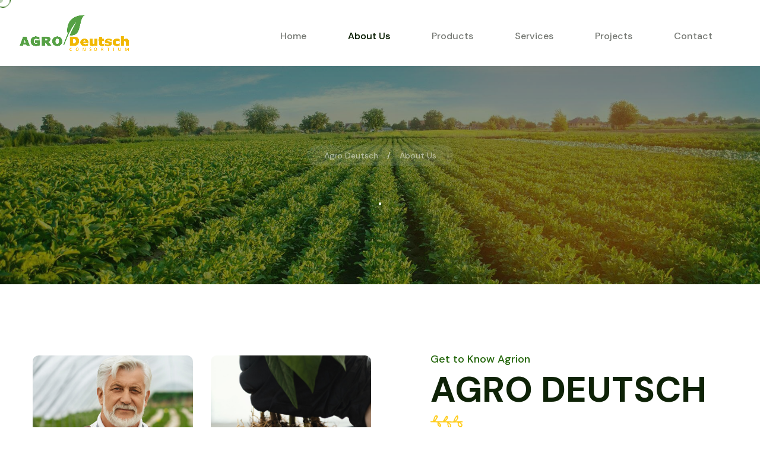

--- FILE ---
content_type: text/html; charset=UTF-8
request_url: https://agrodeutsch.com/about/
body_size: 84916
content:
<!doctype html>
<html lang="en">

<head>
	<meta charset="UTF-8">
	<meta name="viewport" content="width=device-width, initial-scale=1">
	<link rel="profile" href="https://gmpg.org/xfn/11">

	<title>About Us &#8211; Agro Deutsch</title>
<meta name='robots' content='max-image-preview:large' />
<link rel='dns-prefetch' href='//fonts.googleapis.com' />
<link rel="alternate" type="application/rss+xml" title="Agro Deutsch &raquo; Feed" href="https://agrodeutsch.com/feed/" />
<link rel="alternate" type="application/rss+xml" title="Agro Deutsch &raquo; Comments Feed" href="https://agrodeutsch.com/comments/feed/" />
<script>
window._wpemojiSettings = {"baseUrl":"https:\/\/s.w.org\/images\/core\/emoji\/14.0.0\/72x72\/","ext":".png","svgUrl":"https:\/\/s.w.org\/images\/core\/emoji\/14.0.0\/svg\/","svgExt":".svg","source":{"concatemoji":"https:\/\/agrodeutsch.com\/wp-includes\/js\/wp-emoji-release.min.js?ver=6.3.1"}};
/*! This file is auto-generated */
!function(i,n){var o,s,e;function c(e){try{var t={supportTests:e,timestamp:(new Date).valueOf()};sessionStorage.setItem(o,JSON.stringify(t))}catch(e){}}function p(e,t,n){e.clearRect(0,0,e.canvas.width,e.canvas.height),e.fillText(t,0,0);var t=new Uint32Array(e.getImageData(0,0,e.canvas.width,e.canvas.height).data),r=(e.clearRect(0,0,e.canvas.width,e.canvas.height),e.fillText(n,0,0),new Uint32Array(e.getImageData(0,0,e.canvas.width,e.canvas.height).data));return t.every(function(e,t){return e===r[t]})}function u(e,t,n){switch(t){case"flag":return n(e,"\ud83c\udff3\ufe0f\u200d\u26a7\ufe0f","\ud83c\udff3\ufe0f\u200b\u26a7\ufe0f")?!1:!n(e,"\ud83c\uddfa\ud83c\uddf3","\ud83c\uddfa\u200b\ud83c\uddf3")&&!n(e,"\ud83c\udff4\udb40\udc67\udb40\udc62\udb40\udc65\udb40\udc6e\udb40\udc67\udb40\udc7f","\ud83c\udff4\u200b\udb40\udc67\u200b\udb40\udc62\u200b\udb40\udc65\u200b\udb40\udc6e\u200b\udb40\udc67\u200b\udb40\udc7f");case"emoji":return!n(e,"\ud83e\udef1\ud83c\udffb\u200d\ud83e\udef2\ud83c\udfff","\ud83e\udef1\ud83c\udffb\u200b\ud83e\udef2\ud83c\udfff")}return!1}function f(e,t,n){var r="undefined"!=typeof WorkerGlobalScope&&self instanceof WorkerGlobalScope?new OffscreenCanvas(300,150):i.createElement("canvas"),a=r.getContext("2d",{willReadFrequently:!0}),o=(a.textBaseline="top",a.font="600 32px Arial",{});return e.forEach(function(e){o[e]=t(a,e,n)}),o}function t(e){var t=i.createElement("script");t.src=e,t.defer=!0,i.head.appendChild(t)}"undefined"!=typeof Promise&&(o="wpEmojiSettingsSupports",s=["flag","emoji"],n.supports={everything:!0,everythingExceptFlag:!0},e=new Promise(function(e){i.addEventListener("DOMContentLoaded",e,{once:!0})}),new Promise(function(t){var n=function(){try{var e=JSON.parse(sessionStorage.getItem(o));if("object"==typeof e&&"number"==typeof e.timestamp&&(new Date).valueOf()<e.timestamp+604800&&"object"==typeof e.supportTests)return e.supportTests}catch(e){}return null}();if(!n){if("undefined"!=typeof Worker&&"undefined"!=typeof OffscreenCanvas&&"undefined"!=typeof URL&&URL.createObjectURL&&"undefined"!=typeof Blob)try{var e="postMessage("+f.toString()+"("+[JSON.stringify(s),u.toString(),p.toString()].join(",")+"));",r=new Blob([e],{type:"text/javascript"}),a=new Worker(URL.createObjectURL(r),{name:"wpTestEmojiSupports"});return void(a.onmessage=function(e){c(n=e.data),a.terminate(),t(n)})}catch(e){}c(n=f(s,u,p))}t(n)}).then(function(e){for(var t in e)n.supports[t]=e[t],n.supports.everything=n.supports.everything&&n.supports[t],"flag"!==t&&(n.supports.everythingExceptFlag=n.supports.everythingExceptFlag&&n.supports[t]);n.supports.everythingExceptFlag=n.supports.everythingExceptFlag&&!n.supports.flag,n.DOMReady=!1,n.readyCallback=function(){n.DOMReady=!0}}).then(function(){return e}).then(function(){var e;n.supports.everything||(n.readyCallback(),(e=n.source||{}).concatemoji?t(e.concatemoji):e.wpemoji&&e.twemoji&&(t(e.twemoji),t(e.wpemoji)))}))}((window,document),window._wpemojiSettings);
</script>
<style>
img.wp-smiley,
img.emoji {
	display: inline !important;
	border: none !important;
	box-shadow: none !important;
	height: 1em !important;
	width: 1em !important;
	margin: 0 0.07em !important;
	vertical-align: -0.1em !important;
	background: none !important;
	padding: 0 !important;
}
</style>
	<link rel='stylesheet' id='wp-block-library-css' href='https://agrodeutsch.com/wp-includes/css/dist/block-library/style.min.css?ver=6.3.1' media='all' />
<style id='classic-theme-styles-inline-css'>
/*! This file is auto-generated */
.wp-block-button__link{color:#fff;background-color:#32373c;border-radius:9999px;box-shadow:none;text-decoration:none;padding:calc(.667em + 2px) calc(1.333em + 2px);font-size:1.125em}.wp-block-file__button{background:#32373c;color:#fff;text-decoration:none}
</style>
<style id='global-styles-inline-css'>
body{--wp--preset--color--black: #000000;--wp--preset--color--cyan-bluish-gray: #abb8c3;--wp--preset--color--white: #ffffff;--wp--preset--color--pale-pink: #f78da7;--wp--preset--color--vivid-red: #cf2e2e;--wp--preset--color--luminous-vivid-orange: #ff6900;--wp--preset--color--luminous-vivid-amber: #fcb900;--wp--preset--color--light-green-cyan: #7bdcb5;--wp--preset--color--vivid-green-cyan: #00d084;--wp--preset--color--pale-cyan-blue: #8ed1fc;--wp--preset--color--vivid-cyan-blue: #0693e3;--wp--preset--color--vivid-purple: #9b51e0;--wp--preset--gradient--vivid-cyan-blue-to-vivid-purple: linear-gradient(135deg,rgba(6,147,227,1) 0%,rgb(155,81,224) 100%);--wp--preset--gradient--light-green-cyan-to-vivid-green-cyan: linear-gradient(135deg,rgb(122,220,180) 0%,rgb(0,208,130) 100%);--wp--preset--gradient--luminous-vivid-amber-to-luminous-vivid-orange: linear-gradient(135deg,rgba(252,185,0,1) 0%,rgba(255,105,0,1) 100%);--wp--preset--gradient--luminous-vivid-orange-to-vivid-red: linear-gradient(135deg,rgba(255,105,0,1) 0%,rgb(207,46,46) 100%);--wp--preset--gradient--very-light-gray-to-cyan-bluish-gray: linear-gradient(135deg,rgb(238,238,238) 0%,rgb(169,184,195) 100%);--wp--preset--gradient--cool-to-warm-spectrum: linear-gradient(135deg,rgb(74,234,220) 0%,rgb(151,120,209) 20%,rgb(207,42,186) 40%,rgb(238,44,130) 60%,rgb(251,105,98) 80%,rgb(254,248,76) 100%);--wp--preset--gradient--blush-light-purple: linear-gradient(135deg,rgb(255,206,236) 0%,rgb(152,150,240) 100%);--wp--preset--gradient--blush-bordeaux: linear-gradient(135deg,rgb(254,205,165) 0%,rgb(254,45,45) 50%,rgb(107,0,62) 100%);--wp--preset--gradient--luminous-dusk: linear-gradient(135deg,rgb(255,203,112) 0%,rgb(199,81,192) 50%,rgb(65,88,208) 100%);--wp--preset--gradient--pale-ocean: linear-gradient(135deg,rgb(255,245,203) 0%,rgb(182,227,212) 50%,rgb(51,167,181) 100%);--wp--preset--gradient--electric-grass: linear-gradient(135deg,rgb(202,248,128) 0%,rgb(113,206,126) 100%);--wp--preset--gradient--midnight: linear-gradient(135deg,rgb(2,3,129) 0%,rgb(40,116,252) 100%);--wp--preset--font-size--small: 13px;--wp--preset--font-size--medium: 20px;--wp--preset--font-size--large: 36px;--wp--preset--font-size--x-large: 42px;--wp--preset--spacing--20: 0.44rem;--wp--preset--spacing--30: 0.67rem;--wp--preset--spacing--40: 1rem;--wp--preset--spacing--50: 1.5rem;--wp--preset--spacing--60: 2.25rem;--wp--preset--spacing--70: 3.38rem;--wp--preset--spacing--80: 5.06rem;--wp--preset--shadow--natural: 6px 6px 9px rgba(0, 0, 0, 0.2);--wp--preset--shadow--deep: 12px 12px 50px rgba(0, 0, 0, 0.4);--wp--preset--shadow--sharp: 6px 6px 0px rgba(0, 0, 0, 0.2);--wp--preset--shadow--outlined: 6px 6px 0px -3px rgba(255, 255, 255, 1), 6px 6px rgba(0, 0, 0, 1);--wp--preset--shadow--crisp: 6px 6px 0px rgba(0, 0, 0, 1);}:where(.is-layout-flex){gap: 0.5em;}:where(.is-layout-grid){gap: 0.5em;}body .is-layout-flow > .alignleft{float: left;margin-inline-start: 0;margin-inline-end: 2em;}body .is-layout-flow > .alignright{float: right;margin-inline-start: 2em;margin-inline-end: 0;}body .is-layout-flow > .aligncenter{margin-left: auto !important;margin-right: auto !important;}body .is-layout-constrained > .alignleft{float: left;margin-inline-start: 0;margin-inline-end: 2em;}body .is-layout-constrained > .alignright{float: right;margin-inline-start: 2em;margin-inline-end: 0;}body .is-layout-constrained > .aligncenter{margin-left: auto !important;margin-right: auto !important;}body .is-layout-constrained > :where(:not(.alignleft):not(.alignright):not(.alignfull)){max-width: var(--wp--style--global--content-size);margin-left: auto !important;margin-right: auto !important;}body .is-layout-constrained > .alignwide{max-width: var(--wp--style--global--wide-size);}body .is-layout-flex{display: flex;}body .is-layout-flex{flex-wrap: wrap;align-items: center;}body .is-layout-flex > *{margin: 0;}body .is-layout-grid{display: grid;}body .is-layout-grid > *{margin: 0;}:where(.wp-block-columns.is-layout-flex){gap: 2em;}:where(.wp-block-columns.is-layout-grid){gap: 2em;}:where(.wp-block-post-template.is-layout-flex){gap: 1.25em;}:where(.wp-block-post-template.is-layout-grid){gap: 1.25em;}.has-black-color{color: var(--wp--preset--color--black) !important;}.has-cyan-bluish-gray-color{color: var(--wp--preset--color--cyan-bluish-gray) !important;}.has-white-color{color: var(--wp--preset--color--white) !important;}.has-pale-pink-color{color: var(--wp--preset--color--pale-pink) !important;}.has-vivid-red-color{color: var(--wp--preset--color--vivid-red) !important;}.has-luminous-vivid-orange-color{color: var(--wp--preset--color--luminous-vivid-orange) !important;}.has-luminous-vivid-amber-color{color: var(--wp--preset--color--luminous-vivid-amber) !important;}.has-light-green-cyan-color{color: var(--wp--preset--color--light-green-cyan) !important;}.has-vivid-green-cyan-color{color: var(--wp--preset--color--vivid-green-cyan) !important;}.has-pale-cyan-blue-color{color: var(--wp--preset--color--pale-cyan-blue) !important;}.has-vivid-cyan-blue-color{color: var(--wp--preset--color--vivid-cyan-blue) !important;}.has-vivid-purple-color{color: var(--wp--preset--color--vivid-purple) !important;}.has-black-background-color{background-color: var(--wp--preset--color--black) !important;}.has-cyan-bluish-gray-background-color{background-color: var(--wp--preset--color--cyan-bluish-gray) !important;}.has-white-background-color{background-color: var(--wp--preset--color--white) !important;}.has-pale-pink-background-color{background-color: var(--wp--preset--color--pale-pink) !important;}.has-vivid-red-background-color{background-color: var(--wp--preset--color--vivid-red) !important;}.has-luminous-vivid-orange-background-color{background-color: var(--wp--preset--color--luminous-vivid-orange) !important;}.has-luminous-vivid-amber-background-color{background-color: var(--wp--preset--color--luminous-vivid-amber) !important;}.has-light-green-cyan-background-color{background-color: var(--wp--preset--color--light-green-cyan) !important;}.has-vivid-green-cyan-background-color{background-color: var(--wp--preset--color--vivid-green-cyan) !important;}.has-pale-cyan-blue-background-color{background-color: var(--wp--preset--color--pale-cyan-blue) !important;}.has-vivid-cyan-blue-background-color{background-color: var(--wp--preset--color--vivid-cyan-blue) !important;}.has-vivid-purple-background-color{background-color: var(--wp--preset--color--vivid-purple) !important;}.has-black-border-color{border-color: var(--wp--preset--color--black) !important;}.has-cyan-bluish-gray-border-color{border-color: var(--wp--preset--color--cyan-bluish-gray) !important;}.has-white-border-color{border-color: var(--wp--preset--color--white) !important;}.has-pale-pink-border-color{border-color: var(--wp--preset--color--pale-pink) !important;}.has-vivid-red-border-color{border-color: var(--wp--preset--color--vivid-red) !important;}.has-luminous-vivid-orange-border-color{border-color: var(--wp--preset--color--luminous-vivid-orange) !important;}.has-luminous-vivid-amber-border-color{border-color: var(--wp--preset--color--luminous-vivid-amber) !important;}.has-light-green-cyan-border-color{border-color: var(--wp--preset--color--light-green-cyan) !important;}.has-vivid-green-cyan-border-color{border-color: var(--wp--preset--color--vivid-green-cyan) !important;}.has-pale-cyan-blue-border-color{border-color: var(--wp--preset--color--pale-cyan-blue) !important;}.has-vivid-cyan-blue-border-color{border-color: var(--wp--preset--color--vivid-cyan-blue) !important;}.has-vivid-purple-border-color{border-color: var(--wp--preset--color--vivid-purple) !important;}.has-vivid-cyan-blue-to-vivid-purple-gradient-background{background: var(--wp--preset--gradient--vivid-cyan-blue-to-vivid-purple) !important;}.has-light-green-cyan-to-vivid-green-cyan-gradient-background{background: var(--wp--preset--gradient--light-green-cyan-to-vivid-green-cyan) !important;}.has-luminous-vivid-amber-to-luminous-vivid-orange-gradient-background{background: var(--wp--preset--gradient--luminous-vivid-amber-to-luminous-vivid-orange) !important;}.has-luminous-vivid-orange-to-vivid-red-gradient-background{background: var(--wp--preset--gradient--luminous-vivid-orange-to-vivid-red) !important;}.has-very-light-gray-to-cyan-bluish-gray-gradient-background{background: var(--wp--preset--gradient--very-light-gray-to-cyan-bluish-gray) !important;}.has-cool-to-warm-spectrum-gradient-background{background: var(--wp--preset--gradient--cool-to-warm-spectrum) !important;}.has-blush-light-purple-gradient-background{background: var(--wp--preset--gradient--blush-light-purple) !important;}.has-blush-bordeaux-gradient-background{background: var(--wp--preset--gradient--blush-bordeaux) !important;}.has-luminous-dusk-gradient-background{background: var(--wp--preset--gradient--luminous-dusk) !important;}.has-pale-ocean-gradient-background{background: var(--wp--preset--gradient--pale-ocean) !important;}.has-electric-grass-gradient-background{background: var(--wp--preset--gradient--electric-grass) !important;}.has-midnight-gradient-background{background: var(--wp--preset--gradient--midnight) !important;}.has-small-font-size{font-size: var(--wp--preset--font-size--small) !important;}.has-medium-font-size{font-size: var(--wp--preset--font-size--medium) !important;}.has-large-font-size{font-size: var(--wp--preset--font-size--large) !important;}.has-x-large-font-size{font-size: var(--wp--preset--font-size--x-large) !important;}
.wp-block-navigation a:where(:not(.wp-element-button)){color: inherit;}
:where(.wp-block-post-template.is-layout-flex){gap: 1.25em;}:where(.wp-block-post-template.is-layout-grid){gap: 1.25em;}
:where(.wp-block-columns.is-layout-flex){gap: 2em;}:where(.wp-block-columns.is-layout-grid){gap: 2em;}
.wp-block-pullquote{font-size: 1.5em;line-height: 1.6;}
</style>
<link rel='stylesheet' id='contact-form-7-css' href='https://agrodeutsch.com/wp-content/plugins/contact-form-7/includes/css/styles.css?ver=5.8' media='all' />
<link rel='stylesheet' id='animate-css' href='https://agrodeutsch.com/wp-content/plugins/agrion-addon/assets/vendors/animate/animate.min.css?ver=1694704887' media='all' />
<link rel='stylesheet' id='custom-animate-css' href='https://agrodeutsch.com/wp-content/plugins/agrion-addon/assets/vendors/animate/custom-animate.css?ver=1694704887' media='all' />
<link rel='stylesheet' id='bootstrap-select-css' href='https://agrodeutsch.com/wp-content/plugins/agrion-addon/assets/vendors/bootstrap-select/css/bootstrap-select.min.css?ver=1694704887' media='all' />
<link rel='stylesheet' id='bxslider-css' href='https://agrodeutsch.com/wp-content/plugins/agrion-addon/assets/vendors/bxslider/jquery.bxslider.css?ver=1694704887' media='all' />
<link rel='stylesheet' id='jarallax-css' href='https://agrodeutsch.com/wp-content/plugins/agrion-addon/assets/vendors/jarallax/jarallax.css?ver=1694704888' media='all' />
<link rel='stylesheet' id='jquery-magnific-popup-css' href='https://agrodeutsch.com/wp-content/plugins/agrion-addon/assets/vendors/jquery-magnific-popup/jquery.magnific-popup.css?ver=1694704888' media='all' />
<link rel='stylesheet' id='odometer-css' href='https://agrodeutsch.com/wp-content/plugins/agrion-addon/assets/vendors/odometer/odometer.min.css?ver=1694704888' media='all' />
<link rel='stylesheet' id='owl-carousel-css' href='https://agrodeutsch.com/wp-content/plugins/agrion-addon/assets/vendors/owl-carousel/owl.carousel.min.css?ver=1694704888' media='all' />
<link rel='stylesheet' id='owl-theme-css' href='https://agrodeutsch.com/wp-content/plugins/agrion-addon/assets/vendors/owl-carousel/owl.theme.default.min.css?ver=1694704888' media='all' />
<link rel='stylesheet' id='reey-font-css' href='https://agrodeutsch.com/wp-content/plugins/agrion-addon/assets/vendors/reey-font/stylesheet.css?ver=1694704888' media='all' />
<link rel='stylesheet' id='swiper-css' href='https://agrodeutsch.com/wp-content/plugins/elementor/assets/lib/swiper/v8/css/swiper.min.css?ver=8.4.5' media='all' />
<link rel='stylesheet' id='agrion-addon-style-css' href='https://agrodeutsch.com/wp-content/plugins/agrion-addon/assets/css/agrion-addon.css?ver=1694704887' media='all' />
<link rel='stylesheet' id='agrion-fonts-css' href='//fonts.googleapis.com/css?family=Amatic+SC%3A400%2C400i%2C700%2C700i%7CDM+Sans%3Aital%2C400%2C400i%2C500%2C500i%2C700%2C700i%26subset%3Dlatin%2Clatin-ext' media='all' />
<link rel='stylesheet' id='flaticons-css' href='https://agrodeutsch.com/wp-content/themes/agrion/assets/vendors/flaticons/css/flaticon.css?ver=1.1' media='all' />
<link rel='stylesheet' id='agrion-icons-css' href='https://agrodeutsch.com/wp-content/themes/agrion/assets/vendors/agrion-icons/style.css?ver=1.1' media='all' />
<link rel='stylesheet' id='bootstrap-css' href='https://agrodeutsch.com/wp-content/themes/agrion/assets/vendors/bootstrap/css/bootstrap.min.css?ver=5.0.0' media='all' />
<link rel='stylesheet' id='fontawesome-css' href='https://agrodeutsch.com/wp-content/themes/agrion/assets/vendors/fontawesome/css/all.min.css?ver=5.15.1' media='all' />
<link rel='stylesheet' id='agrion-style-css' href='https://agrodeutsch.com/wp-content/themes/agrion/style.css?ver=1762671666' media='all' />
<style id='agrion-style-inline-css'>
:root {
			--agrion-primary: #ffcd1e;
			--agrion-primary-rgb: 255, 205, 30;
			
			--agrion-base: #1f6306;
			--agrion-base-rgb: 31, 99, 6;

			--agrion-black: #0e2207;
			--agrion-black-rgb: 14, 34, 7;
		}.page-header-bg { background-image: url(https://agrodeutsch.com/wp-content/uploads/2023/09/page-header-bg.jpg); } .preloader .preloader__image { background-image: url(https://agrodeutsch.com/wp-content/uploads/2023/09/logo-agro-new-T.png); } :root {
				--agrion-primary: #ffcd1e;
				--agrion-primary-rgb: 255, 205, 30;
				--agrion-base: #1f6306;
				--agrion-base-rgb: 31, 99, 6;
				--agrion-black: #0e2207;
				--agrion-black-rgb: 14, 34, 7;
			}.page-header-bg { background-image: url(https://agrodeutsch.com/wp-content/uploads/2023/01/main-slider-1-2.jpg); }
</style>
<link rel='stylesheet' id='recent-posts-widget-with-thumbnails-public-style-css' href='https://agrodeutsch.com/wp-content/plugins/recent-posts-widget-with-thumbnails/public.css?ver=7.1.1' media='all' />
<link rel='stylesheet' id='elementor-icons-css' href='https://agrodeutsch.com/wp-content/plugins/elementor/assets/lib/eicons/css/elementor-icons.min.css?ver=5.23.0' media='all' />
<link rel='stylesheet' id='elementor-frontend-css' href='https://agrodeutsch.com/wp-content/plugins/elementor/assets/css/frontend-lite.min.css?ver=3.16.2' media='all' />
<link rel='stylesheet' id='elementor-post-9-css' href='https://agrodeutsch.com/wp-content/uploads/elementor/css/post-9.css?ver=1694704950' media='all' />
<link rel='stylesheet' id='elementor-global-css' href='https://agrodeutsch.com/wp-content/uploads/elementor/css/global.css?ver=1694705171' media='all' />
<link rel='stylesheet' id='google-fonts-1-css' href='https://fonts.googleapis.com/css?family=Roboto%3A100%2C100italic%2C200%2C200italic%2C300%2C300italic%2C400%2C400italic%2C500%2C500italic%2C600%2C600italic%2C700%2C700italic%2C800%2C800italic%2C900%2C900italic%7CRoboto+Slab%3A100%2C100italic%2C200%2C200italic%2C300%2C300italic%2C400%2C400italic%2C500%2C500italic%2C600%2C600italic%2C700%2C700italic%2C800%2C800italic%2C900%2C900italic&#038;display=swap&#038;ver=6.3.1' media='all' />
<link rel="preconnect" href="https://fonts.gstatic.com/" crossorigin><script src='https://agrodeutsch.com/wp-includes/js/jquery/jquery.min.js?ver=3.7.0' id='jquery-core-js'></script>
<script src='https://agrodeutsch.com/wp-includes/js/jquery/jquery-migrate.min.js?ver=3.4.1' id='jquery-migrate-js'></script>
<link rel="https://api.w.org/" href="https://agrodeutsch.com/wp-json/" /><link rel="alternate" type="application/json" href="https://agrodeutsch.com/wp-json/wp/v2/pages/67" /><link rel="EditURI" type="application/rsd+xml" title="RSD" href="https://agrodeutsch.com/xmlrpc.php?rsd" />
<meta name="generator" content="WordPress 6.3.1" />
<link rel="canonical" href="https://agrodeutsch.com/about/" />
<link rel='shortlink' href='https://agrodeutsch.com/?p=67' />
<link rel="alternate" type="application/json+oembed" href="https://agrodeutsch.com/wp-json/oembed/1.0/embed?url=https%3A%2F%2Fagrodeutsch.com%2Fabout%2F" />
<link rel="alternate" type="text/xml+oembed" href="https://agrodeutsch.com/wp-json/oembed/1.0/embed?url=https%3A%2F%2Fagrodeutsch.com%2Fabout%2F&#038;format=xml" />
<meta name="generator" content="Elementor 3.16.2; features: e_dom_optimization, e_optimized_assets_loading, e_optimized_css_loading, additional_custom_breakpoints; settings: css_print_method-external, google_font-enabled, font_display-swap">
<link rel="icon" href="https://agrodeutsch.com/wp-content/uploads/2023/09/cropped-AD-Logo-32x32.png" sizes="32x32" />
<link rel="icon" href="https://agrodeutsch.com/wp-content/uploads/2023/09/cropped-AD-Logo-192x192.png" sizes="192x192" />
<link rel="apple-touch-icon" href="https://agrodeutsch.com/wp-content/uploads/2023/09/cropped-AD-Logo-180x180.png" />
<meta name="msapplication-TileImage" content="https://agrodeutsch.com/wp-content/uploads/2023/09/cropped-AD-Logo-270x270.png" />
		<style id="wp-custom-css">
			.main-header__menu-box-top {
    position: relative;
    display: flex;
    align-items: center;
    justify-content: space-between;
    flex-wrap: wrap;
    background-color: var(--agrion-white);
    padding: 15px 40px 15px;
    border-radius: 22.5px;
	display:none
}		</style>
		</head>

<body class="page-template page-template-elementor_header_footer page page-id-67 wp-custom-logo custom-cursor elementor-default elementor-template-full-width elementor-kit-9 elementor-page elementor-page-67">
	            <div class="custom-cursor__cursor"></div>
            <div class="custom-cursor__cursor-two"></div>

				<!-- Preloader -->
		<div class="preloader">
			<div class="preloader__image"></div>
		</div>
		<!-- /.preloader -->

	<div id="page" class="site page-wrapper">
		<a class="skip-link screen-reader-text" href="#primary">Skip to content</a>

		
	
                    <!-- the loop -->
                            		<div data-elementor-type="wp-post" data-elementor-id="593" class="elementor elementor-593">
									<section class="elementor-section elementor-top-section elementor-element elementor-element-b755ecc elementor-section-full_width elementor-section-height-default elementor-section-height-default" data-id="b755ecc" data-element_type="section">
						<div class="elementor-container elementor-column-gap-no">
					<div class="elementor-column elementor-col-100 elementor-top-column elementor-element elementor-element-f17bf18" data-id="f17bf18" data-element_type="column">
			<div class="elementor-widget-wrap elementor-element-populated">
								<div class="elementor-element elementor-element-35e7d2b elementor-widget elementor-widget-agrion-header" data-id="35e7d2b" data-element_type="widget" data-widget_type="agrion-header.default">
				<div class="elementor-widget-container">
			
	<header class="main-header">
		<div class="main-header__wrapper">
			<div class="main-header__wrapper-inner">
				<div class="main-header__logo logo-retina">
					<a href="https://agrodeutsch.com/">
						<img decoding="async" loading="lazy" width="210" height="122" src="https://agrodeutsch.com/wp-content/uploads/2023/09/logo-agro-new-T.png" alt="Agro Deutsch">
					</a>
				</div>
				<div class="main-header__menu-box">
					<div class="main-header__menu-box-top">
													<ul class="list-unstyled main-header__contact-list ml-0">
																	<li>
										<div class="icon icon-svg">
											<i aria-hidden="true" class="   icon-pin"></i>										</div>
										<div class="text">
											<p>
																							</p>
										</div>
									</li>
															</ul>
																			<div class="main-header__social">
															</div>
											</div>
					<div class="main-header__menu-box-bottom">
						<nav class="main-menu">
							<div class="main-menu__wrapper">
								<div class="main-menu__wrapper-inner">
									<div class="main-menu__left">
										<div class="main-menu__main-menu-box">
											<a href="#" class="mobile-nav__toggler"><i class="fa fa-bars"></i></a>
											<div class="menu-primary-container"><ul id="menu-primary" class="main-menu__list"><li id="menu-item-1355" class="menu-item menu-item-type-post_type menu-item-object-page menu-item-home menu-item-1355"><a href="https://agrodeutsch.com/">Home</a></li>
<li id="menu-item-599" class="menu-item menu-item-type-post_type menu-item-object-page current-menu-item page_item page-item-67 current_page_item menu-item-599"><a href="https://agrodeutsch.com/about/" aria-current="page">About Us</a></li>
<li id="menu-item-619" class="menu-item menu-item-type-post_type menu-item-object-page menu-item-has-children menu-item-619"><a href="https://agrodeutsch.com/products/">Products</a>
<ul class="sub-menu">
	<li id="menu-item-2014" class="menu-item menu-item-type-post_type menu-item-object-page menu-item-2014"><a href="https://agrodeutsch.com/bio-peat-2/">Bio Beat</a></li>
	<li id="menu-item-2007" class="menu-item menu-item-type-post_type menu-item-object-page menu-item-2007"><a href="https://agrodeutsch.com/bio-peatand/">Bio Peat +</a></li>
	<li id="menu-item-2013" class="menu-item menu-item-type-post_type menu-item-object-page menu-item-2013"><a href="https://agrodeutsch.com/bio-peat-grow/">Bio Peat Grow</a></li>
	<li id="menu-item-2012" class="menu-item menu-item-type-post_type menu-item-object-page menu-item-2012"><a href="https://agrodeutsch.com/bio-peat-bedding/">Bio Peat Bedding</a></li>
	<li id="menu-item-2011" class="menu-item menu-item-type-post_type menu-item-object-page menu-item-2011"><a href="https://agrodeutsch.com/bio-vitmin/">Bio Vitmin</a></li>
	<li id="menu-item-2010" class="menu-item menu-item-type-post_type menu-item-object-page menu-item-2010"><a href="https://agrodeutsch.com/bio-peat-liquid/">Bio Peat Liquid</a></li>
	<li id="menu-item-2009" class="menu-item menu-item-type-post_type menu-item-object-page menu-item-2009"><a href="https://agrodeutsch.com/bio-supplement/">Bio Supplement</a></li>
	<li id="menu-item-2008" class="menu-item menu-item-type-post_type menu-item-object-page menu-item-2008"><a href="https://agrodeutsch.com/vertical-indoor-farms/">Vertical Indoor Farms</a></li>
</ul>
</li>
<li id="menu-item-1543" class="menu-item menu-item-type-post_type menu-item-object-page menu-item-1543"><a href="https://agrodeutsch.com/services/">Services</a></li>
<li id="menu-item-965" class="menu-item menu-item-type-post_type menu-item-object-page menu-item-has-children menu-item-965"><a href="https://agrodeutsch.com/project-01/">Projects</a>
<ul class="sub-menu">
	<li id="menu-item-614" class="menu-item menu-item-type-post_type menu-item-object-page menu-item-614"><a href="https://agrodeutsch.com/project-01/">Projects</a></li>
	<li id="menu-item-617" class="menu-item menu-item-type-post_type menu-item-object-page menu-item-617"><a href="https://agrodeutsch.com/project-details/">Project Details</a></li>
</ul>
</li>
<li id="menu-item-606" class="menu-item menu-item-type-post_type menu-item-object-page menu-item-has-children menu-item-606"><a href="https://agrodeutsch.com/contact/">Contact</a>
<ul class="sub-menu">
	<li id="menu-item-966" class="menu-item menu-item-type-post_type menu-item-object-page menu-item-has-children menu-item-966"><a href="https://agrodeutsch.com/blog/">Training Center</a>
	<ul class="sub-menu">
		<li id="menu-item-601" class="menu-item menu-item-type-post_type menu-item-object-page menu-item-601"><a href="https://agrodeutsch.com/blog/">Training Center</a></li>
		<li id="menu-item-602" class="menu-item menu-item-type-post_type menu-item-object-page menu-item-602"><a href="https://agrodeutsch.com/blog-carousel/">Blog Carousel</a></li>
		<li id="menu-item-603" class="menu-item menu-item-type-post_type menu-item-object-page menu-item-603"><a href="https://agrodeutsch.com/blog-sidebar/">Blog Sidebar</a></li>
		<li id="menu-item-967" class="menu-item menu-item-type-post_type menu-item-object-post menu-item-has-children menu-item-967"><a href="https://agrodeutsch.com/fresh-vegetables/why-agriculture-for-the-environment/">Blog Details</a>
		<ul class="sub-menu">
			<li id="menu-item-623" class="menu-item menu-item-type-post_type menu-item-object-page menu-item-623"><a href="https://agrodeutsch.com/testimonials-carousel/">Testimonials Carousel</a></li>
			<li id="menu-item-622" class="menu-item menu-item-type-post_type menu-item-object-page menu-item-622"><a href="https://agrodeutsch.com/testimonials/">Testimonials</a></li>
			<li id="menu-item-609" class="menu-item menu-item-type-post_type menu-item-object-page menu-item-609"><a href="https://agrodeutsch.com/farmers-carousel/">Farmers Carousel</a></li>
			<li id="menu-item-608" class="menu-item menu-item-type-post_type menu-item-object-page menu-item-608"><a href="https://agrodeutsch.com/farmers/">Farmers</a></li>
			<li id="menu-item-625" class="menu-item menu-item-type-custom menu-item-object-custom menu-item-625"><a href="#">Pages</a></li>
		</ul>
</li>
	</ul>
</li>
</ul>
</li>
</ul></div>										</div>
									</div>
									<div class="main-menu__right">
										<div class="main-menu__search-cart-btn-box">
																						
											<div class="main-menu__btn-box">
												<a class="thm-btn main-menu__btn" href="http://bracketweb.com/agrionwp/contact/"  >Get Free Quote<i class="icon-right-arrow"></i></a>											</div>

										</div>
									</div>
								</div>
							</div>
						</nav>
					</div>
				</div>
									<div class="main-header__phone-contact-box">
						<div class="main-header__phone-number">
							<a href="tel:00493052014476">+493052014476</a>
						</div>
						<div class="main-header__call-box">
							<div class="main-header__call-inner">
								<div class="main-header__call-icon icon-svg">
									<span aria-hidden="true" class="  fas fa-phone"></span>								</div>
							</div>
						</div>
					</div>
							</div>
		</div>
	</header>

			<div class="stricky-header stricked-menu main-menu">
			<div class="sticky-header__content"></div>
			<!-- /.sticky-header__content -->
		</div>
		<!-- /.stricky-header -->
	



<div class="mobile-nav__wrapper">
	<div class="mobile-nav__overlay mobile-nav__toggler"></div>
	<!-- /.mobile-nav__overlay -->
	<div class="mobile-nav__content">
		<span class="mobile-nav__close mobile-nav__toggler"><i class="fa fa-times"></i></span>

		<div class="logo-box">
			<a href="https://agrodeutsch.com/" aria-label="logo image">
				<img decoding="async" loading="lazy" width="210" height="122" src="https://agrodeutsch.com/wp-content/uploads/2023/09/cropped-logo-agro-new-T.png" alt="Agro Deutsch" />
			</a>
		</div>
		<!-- /.logo-box -->
		<div class="mobile-nav__container"></div>
					<!-- /.mobile-nav__container -->
			<ul class="mobile-nav__contact list-unstyled ml-0">
									<li>
						<i class="fa fa-envelope"></i>
						<a href="mailto:info@agrodeutsch.de">info@agrodeutsch.de</a>
					</li>
													<li>
						<i class="fa fa-phone-alt"></i>
						<a href="tel:00493052014476">
							+493052014476						</a>
					</li>
							</ul><!-- /.mobile-nav__contact -->
				<div class="mobile-nav__top">
			<div class="mobile-nav__social">
									<a href="https://facebook.com/" class="fab fab fa-facebook-f"></a>
									<a href="https://twitter.com/" class="fab fab fa-twitter"></a>
									<a href="https://pintarest.com/" class="fab fab fa-pinterest-p"></a>
									<a href="https://instagram.com/" class="fab fab fa-instagram"></a>
							</div><!-- /.mobile-nav__social -->
		</div><!-- /.mobile-nav__top -->

	</div>
	<!-- /.mobile-nav__content -->
</div>


<div class="search-popup">
	<div class="search-popup__overlay search-toggler"></div>
	<!-- /.search-popup__overlay -->
	<div class="search-popup__content">
		<form action="https://agrodeutsch.com/">
			<label for="search" class="sr-only">search here</label><!-- /.sr-only -->
			<input type="text" id="search" placeholder="Search Here..." />
			<button type="submit" aria-label="search submit" class="thm-btn">
				<i class="icon-magnifying-glass"></i>
			</button>
		</form>
	</div>
	<!-- /.search-popup__content -->
</div>


		</div>
				</div>
					</div>
		</div>
							</div>
		</section>
							</div>
		                        <!-- end of the loop -->

            
        
		
					<!--Page Header Start-->
<section class="page-header">
	<div class="page-header-bg"></div>
	<div class="container">
		<div class="page-header__inner">
										<ul class="thm-breadcrumb list-unstyled ml-0" typeof="BreadcrumbList" vocab="https://schema.org/">
					<!-- Breadcrumb NavXT 7.2.0 -->
<li class="home"><span property="itemListElement" typeof="ListItem"><a property="item" typeof="WebPage" title="Go to Agro Deutsch." href="https://agrodeutsch.com" class="home" ><span property="name">Agro Deutsch</span></a><meta property="position" content="1"></span></li>
<li class="post post-page current-item"><span property="itemListElement" typeof="ListItem"><span property="name" class="post post-page current-item">About Us</span><meta property="url" content="https://agrodeutsch.com/about/"><meta property="position" content="2"></span></li>
				</ul>
						
			<h2>
									.							</h2>

		</div>
	</div>
</section>
<!--Page Header End-->				<div data-elementor-type="wp-page" data-elementor-id="67" class="elementor elementor-67">
									<section class="elementor-section elementor-top-section elementor-element elementor-element-286c5df elementor-section-full_width elementor-section-height-default elementor-section-height-default" data-id="286c5df" data-element_type="section">
						<div class="elementor-container elementor-column-gap-no">
					<div class="elementor-column elementor-col-100 elementor-top-column elementor-element elementor-element-98c8ba0" data-id="98c8ba0" data-element_type="column">
			<div class="elementor-widget-wrap elementor-element-populated">
								<div class="elementor-element elementor-element-28c8475 elementor-widget elementor-widget-agrion-about" data-id="28c8475" data-element_type="widget" data-widget_type="agrion-about.default">
				<div class="elementor-widget-container">
			    <!--About Three Start-->
    <section class="about-three">
        <div class="container">
            <div class="row">
                <div class="col-xl-6">
                    <div class="about-three__left">
                        <div class="row">
                            <div class="col-xl-6 col-lg-6 col-md-6">
                                <div class="about-three__left-single">
                                    <div class="about-three__left-img">
                                        <img decoding="async" src="https://agrodeutsch.com/wp-content/uploads/2023/01/team-1-6.jpg" alt="alt" title="team-1-6" >                                    </div>
                                    <div class="about-three__left-img about-three__left-img--2">
                                        <img decoding="async" src="https://agrodeutsch.com/wp-content/uploads/2023/09/h1.png" alt="h1" title="h1" >                                    </div>
                                </div>
                            </div>
                            <div class="col-xl-6 col-lg-6 col-md-6">
                                <div class="about-three__left-single">
                                    <div class="about-three__left-img">
                                        <img decoding="async" src="https://agrodeutsch.com/wp-content/uploads/2023/09/2.png" alt="2" title="2" >                                    </div>
                                </div>
                            </div>
                        </div>
                    </div>
                </div>
                <div class="col-xl-6">
                    <div class="about-three__right">
                                                    <div class="section-title text-left">
                                <span class="section-title__tagline">Get to Know Agrion</span><p class="section-title__title">Agro Deutsch</p>                                <div class="section-title__icon">
                                    <img decoding="async" src="https://agrodeutsch.com/wp-content/uploads/2023/01/section-title-icon-1.png" alt="alt" title="section-title-icon-1" >                                </div>
                            </div>
                                                <p class="about-three__text-1">AgroDeutsch is a German and North European consortium leader in renewable agriculture. We have developed pioneering products that reduce dependence on chemicals, rejuvenate the soil, enhance plant vitality, and elevate human health. We work with farmers to create more profitable and productive agricultural projects around the world.

</p>                                                    <ul class="list-unstyled about-three__points ml-0">
                                                                    <li>
                                        <div class="icon-box icons-svg">
                                            <span aria-hidden="true" class="  fa fa-check"></span>                                            <p class="icon-box-text">We’ve +100 years of Experience.</p>                                        </div>
                                        <div class="content">
                                                                                    </div>
                                    </li>
                                                                    <li>
                                        <div class="icon-box icons-svg">
                                            <span aria-hidden="true" class="  fa fa-check"></span>                                            <p class="icon-box-text icon-box-text">We’ve +30 years of Consortium.</p>                                        </div>
                                        <div class="content">
                                                                                    </div>
                                    </li>
                                                            </ul>
                                                                            <div class="about-three__progress">
                                                                    <div class="about-three__progress-single">
                                        <h4 class="about-three__progress-title">German Quality </h4>
                                        <div class="bar">
                                            <div class="bar-inner count-bar" data-percent="100%">
                                                <div class="count-text">100%</div>
                                            </div>
                                        </div>
                                    </div>
                                                                    <div class="about-three__progress-single">
                                        <h4 class="about-three__progress-title">Organic Based Products</h4>
                                        <div class="bar">
                                            <div class="bar-inner count-bar" data-percent="100%">
                                                <div class="count-text">100%</div>
                                            </div>
                                        </div>
                                    </div>
                                                            </div>
                                            </div>
                </div>
            </div>
        </div>
    </section>
    <!--About Three End-->

		</div>
				</div>
					</div>
		</div>
							</div>
		</section>
				<section class="elementor-section elementor-top-section elementor-element elementor-element-5c642574 elementor-section-full_width elementor-section-height-default elementor-section-height-default" data-id="5c642574" data-element_type="section">
						<div class="elementor-container elementor-column-gap-no">
					<div class="elementor-column elementor-col-100 elementor-top-column elementor-element elementor-element-2c815c0d" data-id="2c815c0d" data-element_type="column">
			<div class="elementor-widget-wrap elementor-element-populated">
								<div class="elementor-element elementor-element-46f1864f elementor-widget elementor-widget-agrion-sponsors" data-id="46f1864f" data-element_type="widget" data-widget_type="agrion-sponsors.default">
				<div class="elementor-widget-container">
			    <!--Brand One Start-->
    <section class="brand-one">
        <div class="brand-one__inner">
            <div class="container">
                <div class="row">
                    <div class="col-xl-12">
                        <div class="brand-one__carousel thm-owl__carousel owl-theme owl-carousel" data-owl-options='        {
        &quot;loop&quot;: true,
        &quot;margin&quot;: 30,
        &quot;items&quot;: 5        ,&quot;nav&quot;: false                    ,&quot;autoplay&quot;: true            ,&quot;autoplayTimeout&quot;: 5000                            ,&quot;autoplayHoverPause&quot;: true                        ,&quot;dots&quot;: false        ,&quot;smartSpeed&quot;: 700
                    ,
            &quot;responsive&quot;:
            {
                            &quot;0&quot;: {
                &quot;margin&quot;: 0,
                &quot;items&quot;: 1                },                            &quot;600&quot;: {
                &quot;margin&quot;: 30,
                &quot;items&quot;: 2                },                            &quot;800&quot;: {
                &quot;margin&quot;: 30,
                &quot;items&quot;: 3                },                            &quot;1024&quot;: {
                &quot;margin&quot;: 30,
                &quot;items&quot;: 4                },                            &quot;1200&quot;: {
                &quot;margin&quot;: 30,
                &quot;items&quot;: 5                }                        }
                }
    '>
                                                            <!--Brand One Single-->
                                <div class="brand-one__single">
                                    <div class="brand-one__img">
                                                                                    <img width="202" height="102" src="https://agrodeutsch.com/wp-content/uploads/2023/09/L13-202x102.png" class="attachment-agrion_brand_logo_202X102 size-agrion_brand_logo_202X102" alt="" decoding="async" srcset="https://agrodeutsch.com/wp-content/uploads/2023/09/L13-202x102.png 202w, https://agrodeutsch.com/wp-content/uploads/2023/09/L13-300x153.png 300w, https://agrodeutsch.com/wp-content/uploads/2023/09/L13.png 371w" sizes="(max-width: 202px) 100vw, 202px" />                                                                            </div>
                                </div>
                                <!--Brand One Single-->
                                                            <!--Brand One Single-->
                                <div class="brand-one__single">
                                    <div class="brand-one__img">
                                                                                    <img width="202" height="102" src="https://agrodeutsch.com/wp-content/uploads/2023/09/L2-202x102.png" class="attachment-agrion_brand_logo_202X102 size-agrion_brand_logo_202X102" alt="" decoding="async" />                                                                            </div>
                                </div>
                                <!--Brand One Single-->
                                                            <!--Brand One Single-->
                                <div class="brand-one__single">
                                    <div class="brand-one__img">
                                                                                    <img width="202" height="102" src="https://agrodeutsch.com/wp-content/uploads/2023/09/L3-202x102.png" class="attachment-agrion_brand_logo_202X102 size-agrion_brand_logo_202X102" alt="" decoding="async" srcset="https://agrodeutsch.com/wp-content/uploads/2023/09/L3-202x102.png 202w, https://agrodeutsch.com/wp-content/uploads/2023/09/L3-300x152.png 300w, https://agrodeutsch.com/wp-content/uploads/2023/09/L3-370x188.png 370w, https://agrodeutsch.com/wp-content/uploads/2023/09/L3.png 372w" sizes="(max-width: 202px) 100vw, 202px" />                                                                            </div>
                                </div>
                                <!--Brand One Single-->
                                                            <!--Brand One Single-->
                                <div class="brand-one__single">
                                    <div class="brand-one__img">
                                                                                    <img loading="lazy" width="202" height="102" src="https://agrodeutsch.com/wp-content/uploads/2023/09/L5-1-202x102.png" class="attachment-agrion_brand_logo_202X102 size-agrion_brand_logo_202X102" alt="" decoding="async" srcset="https://agrodeutsch.com/wp-content/uploads/2023/09/L5-1-202x102.png 202w, https://agrodeutsch.com/wp-content/uploads/2023/09/L5-1-300x152.png 300w, https://agrodeutsch.com/wp-content/uploads/2023/09/L5-1-370x189.png 370w, https://agrodeutsch.com/wp-content/uploads/2023/09/L5-1.png 372w" sizes="(max-width: 202px) 100vw, 202px" />                                                                            </div>
                                </div>
                                <!--Brand One Single-->
                                                            <!--Brand One Single-->
                                <div class="brand-one__single">
                                    <div class="brand-one__img">
                                                                                    <img loading="lazy" width="202" height="102" src="https://agrodeutsch.com/wp-content/uploads/2023/09/L6-202x102.png" class="attachment-agrion_brand_logo_202X102 size-agrion_brand_logo_202X102" alt="" decoding="async" srcset="https://agrodeutsch.com/wp-content/uploads/2023/09/L6-202x102.png 202w, https://agrodeutsch.com/wp-content/uploads/2023/09/L6-300x152.png 300w, https://agrodeutsch.com/wp-content/uploads/2023/09/L6-370x189.png 370w, https://agrodeutsch.com/wp-content/uploads/2023/09/L6.png 372w" sizes="(max-width: 202px) 100vw, 202px" />                                                                            </div>
                                </div>
                                <!--Brand One Single-->
                                                    </div>
                    </div>
                </div>
            </div>
        </div>
    </section>
    <!--Brand One End-->
		</div>
				</div>
					</div>
		</div>
							</div>
		</section>
				<section class="elementor-section elementor-top-section elementor-element elementor-element-735406ae elementor-section-full_width elementor-section-height-default elementor-section-height-default" data-id="735406ae" data-element_type="section">
						<div class="elementor-container elementor-column-gap-no">
					<div class="elementor-column elementor-col-100 elementor-top-column elementor-element elementor-element-50ce11cc" data-id="50ce11cc" data-element_type="column">
			<div class="elementor-widget-wrap elementor-element-populated">
								<div class="elementor-element elementor-element-365e7ed2 elementor-widget elementor-widget-agrion-about" data-id="365e7ed2" data-element_type="widget" data-widget_type="agrion-about.default">
				<div class="elementor-widget-container">
			
    <!--Provide One Start-->
    <section class="Provide-One">
        <div class="Provide-One__wrap">
            <div class="Provide-One__left">
                <div class="Provide-One__bg" style="background-image: url(https://agrodeutsch.com/wp-content/uploads/2023/09/suport.png);"></div>
                <div class="provide-one__sopport">
                    <div class="provide-one__support-icon">
                        <span aria-hidden="true" class="  icon-harvester"></span>                    </div>
                    <p class="provide-one__support-text">We’re here to support you every step of the way.
</p>                </div>
            </div>
            <div class="Provide-One__right">
                <div class="provide-one__bg-shape float-bob-x">
                    <img decoding="async" src="https://agrodeutsch.com/wp-content/uploads/2023/01/site-footer-shape-1.png" alt="alt" title="site-footer-shape-1" >                </div>
                <div class="Provide-One__content">
                                            <div class="section-title text-left">
                            <p class="section-title__title">HIGH QUALITY  PRODUCTS </p>
                            <div class="section-title__icon">
                                <img decoding="async" src="https://agrodeutsch.com/wp-content/uploads/2023/01/section-title-icon-1.png" alt="alt" title="section-title-icon-1" >                            </div>

                        </div>
                                        <p class="Provide-One__text">The brand "Agro Deutsch" represents our commitment to international customers to offer the best quality and excellent service. we are successfully represented today on all continents in more than 50 countries.
</p>                                            <div class="Provide-One__progress-wrap">
                                                            <div class="Provide-One__progress">
                                    <div class="Provide-One__progress-box">
                                        <div class="circle-progress"         data-options='{
        "value": 1.0,
        "thickness": 3,
        "startAngle": 0,
                    "emptyFill": "#36731F",
                            "lineCap": "square",
                "size": 110,
        "fill": {
        "color": "#FFCD1E"        }}'
    >
                                        </div><!-- /.circle-progress -->
                                        <span>100%</span>
                                    </div>
                                    <div class="Provide-One__progress-content">
                                        <h3 class="">GERMAN <br>QUALITY</h3>                                    </div>
                                </div>
                                                            <div class="Provide-One__progress">
                                    <div class="Provide-One__progress-box">
                                        <div class="circle-progress"         data-options='{
        "value": 0.7,
        "thickness": 3,
        "startAngle": 0,
                    "emptyFill": "#36731F",
                            "lineCap": "square",
                "size": 110,
        "fill": {
        "color": "#FFCD1E"        }}'
    >
                                        </div><!-- /.circle-progress -->
                                        <span>65%</span>
                                    </div>
                                    <div class="Provide-One__progress-content">
                                        <h3 class=" ">INCREASE <br> IN YIELD</h3>                                    </div>
                                </div>
                                                    </div>
                                    </div>
            </div>
        </div>
    </section>
    <!--Provide One End-->
		</div>
				</div>
					</div>
		</div>
							</div>
		</section>
				<section class="elementor-section elementor-top-section elementor-element elementor-element-7d8378b9 elementor-section-full_width elementor-section-height-default elementor-section-height-default" data-id="7d8378b9" data-element_type="section">
						<div class="elementor-container elementor-column-gap-no">
					<div class="elementor-column elementor-col-100 elementor-top-column elementor-element elementor-element-77aa25e5" data-id="77aa25e5" data-element_type="column">
			<div class="elementor-widget-wrap elementor-element-populated">
								<div class="elementor-element elementor-element-6dd7f55 elementor-widget elementor-widget-agrion-testimonials" data-id="6dd7f55" data-element_type="widget" data-widget_type="agrion-testimonials.default">
				<div class="elementor-widget-container">
			    <!--Testimonial Three Start-->
    <section class="testimonial-three">
        <div class="testimonial-three__shape-1" style="background-image: url();"></div>
        <div class="container">
            <div class="row">
                                    <div class="col-xl-4">
                        <div class="testimonial-three__left">
                            <div class="section-title text-left">
                                <span class="section-title__tagline">Our Testimonials</span><p class="section-title__title"> What They’re taking about us</p>                                <div class="section-title__icon">
                                    <img decoding="async" src="https://agrodeutsch.com/wp-content/uploads/2023/01/section-title-icon-1.png" alt="alt" title="section-title-icon-1" >                                </div>
                            </div>
                        </div>
                    </div>
                                <div class="col-xl-8">
                    <div class="testimonial-three__right">
                        <div class="testimonial-three__carousel thm-owl__carousel owl-theme owl-carousel" data-owl-options='        {
        &quot;loop&quot;: true,
        &quot;margin&quot;: 30,
        &quot;items&quot;: 2        ,&quot;nav&quot;: true                    ,&quot;autoplay&quot;: true            ,&quot;autoplayTimeout&quot;: 5000                            ,&quot;autoplayHoverPause&quot;: true                            ,&quot;navText&quot;: [
            &quot;&lt;i class=\&quot;  icon-left-arrow\&quot;&gt;&lt;/i&gt;&quot;,
            &quot;&lt;i class=\&quot;  icon-right-arrow\&quot;&gt;&lt;/i&gt;&quot;
            ]
                ,&quot;dots&quot;: false        ,&quot;smartSpeed&quot;: 700
                }
    '>
                                                            <!--Testimonial One Single Start-->
                                <div class="item">
                                    <div class="testimonial-one__single">
                                        <div class="testimonial-one__content">
                                            <p class="testimonial-one__text">شكرا لكم على حسن التعامل , لقد استخدمنا منتجات اجرو دوتش لزراعة النخيل مما حقق لنا زيادة بالانتاج بنسبة 40 % و تحسين مناعة النخل لمقاوة الافات</p>                                            <div class="testimonial-one__client-info">
                                                <div class="testimonial-one__client-img">
                                                    <img decoding="async" src="https://agrodeutsch.com/wp-content/uploads/2023/01/testimonial-1-1.jpg" alt="alt" title="testimonial-1-1" >                                                    <div class="testimonial-one__quote icon-svg">
                                                        <span aria-hidden="true" class="  icon-quote"></span>                                                    </div>
                                                </div>
                                            </div>
                                        </div>
                                        <div class="testimonial-one__client-details-box">
                                            <div class="testimonial-one__client-details">
                                                <h4 class="testimonial-one__client-name"> Sarah Albert</h4><p class="testimonial-one__client-sub-title">Customer</p>                                            </div>
                                        </div>
                                    </div>
                                </div>
                                <!--Testimonial One Single End-->
                                                            <!--Testimonial One Single Start-->
                                <div class="item">
                                    <div class="testimonial-one__single">
                                        <div class="testimonial-one__content">
                                            <p class="testimonial-one__text testimonial-one__text">استخدمنا المنتج الخاص من البيتموس عالى الجودة المخصص لتصدير محصول البطاطس مما زاد من مدة التخزين و تقليل نسبه العفن الناتج عن مدة الشحن
</p>                                            <div class="testimonial-one__client-info">
                                                <div class="testimonial-one__client-img">
                                                    <img decoding="async" src="https://agrodeutsch.com/wp-content/uploads/2023/01/testimonial-1-5.jpg" alt="alt" title="testimonial-1-5" >                                                    <div class="testimonial-one__quote icon-svg">
                                                        <span aria-hidden="true" class="  icon-quote"></span>                                                    </div>
                                                </div>
                                            </div>
                                        </div>
                                        <div class="testimonial-one__client-details-box">
                                            <div class="testimonial-one__client-details">
                                                <h4 class="testimonial-one__client-name testimonial-one__client-name">Amal Nubi</h4><p class="testimonial-one__client-sub-title testimonial-one__client-sub-title">Customer</p>                                            </div>
                                        </div>
                                    </div>
                                </div>
                                <!--Testimonial One Single End-->
                                                            <!--Testimonial One Single Start-->
                                <div class="item">
                                    <div class="testimonial-one__single">
                                        <div class="testimonial-one__content">
                                            <p class="testimonial-one__text testimonial-one__text testimonial-one__text">Thank you Agro Deutsch family for your professional cooperation and for helping us to improve a special formula to Bio Farming 
</p>                                            <div class="testimonial-one__client-info">
                                                <div class="testimonial-one__client-img">
                                                    <img decoding="async" src="https://agrodeutsch.com/wp-content/uploads/2023/01/testimonial-1-4.jpg" alt="alt" title="testimonial-1-4" >                                                    <div class="testimonial-one__quote icon-svg">
                                                        <span aria-hidden="true" class="  icon-quote"></span>                                                    </div>
                                                </div>
                                            </div>
                                        </div>
                                        <div class="testimonial-one__client-details-box">
                                            <div class="testimonial-one__client-details">
                                                <h4 class="testimonial-one__client-name testimonial-one__client-name testimonial-one__client-name">Mike Hardson</h4><p class="testimonial-one__client-sub-title testimonial-one__client-sub-title testimonial-one__client-sub-title">Customer</p>                                            </div>
                                        </div>
                                    </div>
                                </div>
                                <!--Testimonial One Single End-->
                                                            <!--Testimonial One Single Start-->
                                <div class="item">
                                    <div class="testimonial-one__single">
                                        <div class="testimonial-one__content">
                                            <p class="testimonial-one__text testimonial-one__text testimonial-one__text testimonial-one__text">Agro Deutsch - Thank you for bartering our products, increasing the yield and finding new markets for our agricultural crops
</p>                                            <div class="testimonial-one__client-info">
                                                <div class="testimonial-one__client-img">
                                                    <img decoding="async" src="https://agrodeutsch.com/wp-content/uploads/2023/01/testimonial-1-6.jpg" alt="testimonial-1-6" title="testimonial-1-6" >                                                    <div class="testimonial-one__quote icon-svg">
                                                        <span aria-hidden="true" class="  icon-quote"></span>                                                    </div>
                                                </div>
                                            </div>
                                        </div>
                                        <div class="testimonial-one__client-details-box">
                                            <div class="testimonial-one__client-details">
                                                <h4 class="testimonial-one__client-name testimonial-one__client-name testimonial-one__client-name testimonial-one__client-name"> David Smith</h4><p class="testimonial-one__client-sub-title testimonial-one__client-sub-title testimonial-one__client-sub-title testimonial-one__client-sub-title">Customer</p>                                            </div>
                                        </div>
                                    </div>
                                </div>
                                <!--Testimonial One Single End-->
                                                    </div>
                    </div>
                </div>
            </div>
        </div>
    </section>
    <!--Testimonial Three End-->
		</div>
				</div>
					</div>
		</div>
							</div>
		</section>
				<section class="elementor-section elementor-top-section elementor-element elementor-element-8928a96 elementor-section-full_width elementor-section-height-default elementor-section-height-default" data-id="8928a96" data-element_type="section">
						<div class="elementor-container elementor-column-gap-no">
					<div class="elementor-column elementor-col-100 elementor-top-column elementor-element elementor-element-3784f95" data-id="3784f95" data-element_type="column">
			<div class="elementor-widget-wrap elementor-element-populated">
								<div class="elementor-element elementor-element-203affd7 elementor-widget elementor-widget-agrion-call-to-action" data-id="203affd7" data-element_type="widget" data-widget_type="agrion-call-to-action.default">
				<div class="elementor-widget-container">
			    <!--Cta One Start-->
    <section class="cta-one">
        <div class="cta-one__bg" data-jarallax data-speed="0.2" data-imgPosition="50% 0%" style="
            background-image: url(http://bracketweb.com/agrionwp/wp-content/uploads/2023/01/cta-one-bg.jpg);
          "></div>
        <div class="container">
            <div class="row">
                <div class="col-xl-12">
                    <div class="cta-one__inner">
                        <div class="cta-one__left">
                            <div class="cta-one__icon">
                                <span aria-hidden="true" class="  icon-agriculture-2"></span>                            </div>
                            <p class="cta-one__title">We’re a leader Organic fertilizer producer </p>                        </div>
                        <div class="cta-one__right">
                            <a class="thm-btn cta-one__btn" href="https://agrodeutsch.com/services/"  ><em class="agrion-inline-editing">Discover More</em> <i class="icon-right-arrow"></i></a>                        </div>
                    </div>
                </div>
            </div>
        </div>
    </section>
    <!--Cta One End-->
		</div>
				</div>
					</div>
		</div>
							</div>
		</section>
							</div>
		



</div><!-- #page -->

<div class="footer-wrapper">
	



    
                    <!-- the loop -->
                            		<div data-elementor-type="wp-post" data-elementor-id="655" class="elementor elementor-655">
									<section class="elementor-section elementor-top-section elementor-element elementor-element-035ae24 elementor-section-full_width site-footer elementor-section-height-default elementor-section-height-default" data-id="035ae24" data-element_type="section">
						<div class="elementor-container elementor-column-gap-no">
					<div class="elementor-column elementor-col-100 elementor-top-column elementor-element elementor-element-7e3af90" data-id="7e3af90" data-element_type="column">
			<div class="elementor-widget-wrap elementor-element-populated">
								<section class="elementor-section elementor-inner-section elementor-element elementor-element-3f30099 site-footer__top elementor-section-boxed elementor-section-height-default elementor-section-height-default" data-id="3f30099" data-element_type="section" data-settings="{&quot;background_background&quot;:&quot;classic&quot;}">
						<div class="elementor-container elementor-column-gap-default">
					<div class="elementor-column elementor-col-25 elementor-inner-column elementor-element elementor-element-261ed9b" data-id="261ed9b" data-element_type="column">
			<div class="elementor-widget-wrap elementor-element-populated">
								<div class="elementor-element elementor-element-49bf92a elementor-widget elementor-widget-footer-about" data-id="49bf92a" data-element_type="widget" data-widget_type="footer-about.default">
				<div class="elementor-widget-container">
			    <div class="footer-widget__column footer-widget__about">
        <div class="footer-widget__logo logo-retina">
            <a href="https://agrodeutsch.com/">
                <img decoding="async" loading="lazy" src="https://agrodeutsch.com/wp-content/uploads/2023/09/logo-agro-new-T.png" width="200" height="34" alt="Agro Deutsch">
            </a>
        </div>
        <div class="footer-widget__about-text-box">
                    </div>
    </div>
		</div>
				</div>
					</div>
		</div>
				<div class="elementor-column elementor-col-25 elementor-inner-column elementor-element elementor-element-6373f7e" data-id="6373f7e" data-element_type="column">
			<div class="elementor-widget-wrap elementor-element-populated">
								<div class="elementor-element elementor-element-99ea81a elementor-widget elementor-widget-footer-nav-menu" data-id="99ea81a" data-element_type="widget" data-widget_type="footer-nav-menu.default">
				<div class="elementor-widget-container">
			    <div class="footer-widget__column footer-widget__Explore">
                    <div class="footer-widget__title-box">
                <h3 class="footer-widget__title">Explore</h3>
            </div>
                            <div class="menu-explore-container"><ul id="menu-explore" class="footer-widget__Explore-list list-unstyled ml-0"><li id="menu-item-673" class="menu-item menu-item-type-post_type menu-item-object-page current-menu-item page_item page-item-67 current_page_item menu-item-673"><a href="https://agrodeutsch.com/about/" aria-current="page">About Us</a></li>
<li id="menu-item-674" class="menu-item menu-item-type-post_type menu-item-object-page menu-item-674"><a href="https://agrodeutsch.com/farmers/">Our Farmers</a></li>
<li id="menu-item-675" class="menu-item menu-item-type-post_type menu-item-object-page menu-item-675"><a href="https://agrodeutsch.com/project-01/">New Project</a></li>
<li id="menu-item-676" class="menu-item menu-item-type-post_type menu-item-object-page menu-item-676"><a href="https://agrodeutsch.com/products/">Products</a></li>
<li id="menu-item-677" class="menu-item menu-item-type-post_type menu-item-object-page menu-item-677"><a href="https://agrodeutsch.com/contact/">Contact</a></li>
</ul></div>            </div>
		</div>
				</div>
					</div>
		</div>
				<div class="elementor-column elementor-col-25 elementor-inner-column elementor-element elementor-element-b558644" data-id="b558644" data-element_type="column">
			<div class="elementor-widget-wrap elementor-element-populated">
								<div class="elementor-element elementor-element-3bf5797 elementor-widget elementor-widget-footer-news" data-id="3bf5797" data-element_type="widget" data-widget_type="footer-news.default">
				<div class="elementor-widget-container">
			    <div class="footer-widget__column footer-widget__news">
                    <div class="footer-widget__title-box">
                <h3 class="footer-widget__title">News</h3>
            </div>
                <ul class="footer-widget__news-list list-unstyled ml-0">
                                        <li>
                    <div class="footer-widget__news-img">
                                            </div>
                    <div class="footer-widget__news-content">
                        <p class="footer-widget__news-date">14 Sep, 23</p>
                        <h5 class="footer-widget__news-sub-title">
                            <a href="https://agrodeutsch.com/uncategorized/hello-world/">Hello world!</a>
                        </h5>
                    </div>
                </li>
                            <li>
                    <div class="footer-widget__news-img">
                        <img loading="lazy" width="70" height="70" src="https://agrodeutsch.com/wp-content/uploads/2023/01/blog-07-70x70.jpg" class="attachment-agrion_brand_70X70 size-agrion_brand_70X70 wp-post-image" alt="alt" decoding="async" srcset="https://agrodeutsch.com/wp-content/uploads/2023/01/blog-07-70x70.jpg 70w, https://agrodeutsch.com/wp-content/uploads/2023/01/blog-07-150x150.jpg 150w" sizes="(max-width: 70px) 100vw, 70px" />                    </div>
                    <div class="footer-widget__news-content">
                        <p class="footer-widget__news-date">23 Jan, 23</p>
                        <h5 class="footer-widget__news-sub-title">
                            <a href="https://agrodeutsch.com/fresh-vegetables/why-agriculture-for-the-environment/">Why Agriculture for the Environment</a>
                        </h5>
                    </div>
                </li>
                    </ul>
    </div>
		</div>
				</div>
					</div>
		</div>
				<div class="elementor-column elementor-col-25 elementor-inner-column elementor-element elementor-element-b55d4ca" data-id="b55d4ca" data-element_type="column">
			<div class="elementor-widget-wrap elementor-element-populated">
								<div class="elementor-element elementor-element-0c0bd0b elementor-widget elementor-widget-footer-subscribe" data-id="0c0bd0b" data-element_type="widget" data-widget_type="footer-subscribe.default">
				<div class="elementor-widget-container">
			  <div class="footer-widget__column footer-widget__Contact">
          <div class="footer-widget__title-box">
        <h3 class="footer-widget__title">Contact</h3>
      </div>
              <ul class="footer-widget__Contact-list list-unstyled ml-0">
                  <li>
            <div class="icon">
              <span aria-hidden="true" class="  fas fa-phone-square-alt"></span>            </div>
            <div class="text">
              <p class=""><a href="tel:00493052014476">+49 30 520 144 76</a></p>            </div>
          </li>
                  <li>
            <div class="icon">
              <span aria-hidden="true" class="  fas fa-receipt"></span>            </div>
            <div class="text">
              <p class=" "><a href="tel:00493052014476">+49 30 520 144 76</a> Ext. 50</p>            </div>
          </li>
                  <li>
            <div class="icon">
              <span aria-hidden="true" class="  fas fa-envelope"></span>            </div>
            <div class="text">
              <p class="  "><a href="mailto:https://info@agrodeutsch.de/">info@agrodeutsch.de</a></p>            </div>
          </li>
                  <li>
            <div class="icon">
              <span aria-hidden="true" class="   icon-pin"></span>            </div>
            <div class="text">
              <p class="   ">Germany</p>            </div>
          </li>
              </ul>
        <form class="footer-widget__Contact-form mc-form" data-url="">
      <div class="footer-widget__Contact-input-box">
        <input type="email" placeholder="Email address" name="EMAIL" />
        <button type="submit" class="footer-widget__Contact-btn">
          <i class="icon-right-arrow"></i>
        </button>
      </div>
    </form>
    <div class="mc-form__response"></div>
  </div>
		</div>
				</div>
					</div>
		</div>
							</div>
		</section>
				<div class="elementor-element elementor-element-f7d92fc elementor-widget elementor-widget-footer-copyright" data-id="f7d92fc" data-element_type="widget" data-widget_type="footer-copyright.default">
				<div class="elementor-widget-container">
			    <div class="site-footer__bottom">
        <div class="container">
            <div class="row">
                <div class="col-xl-12">
                    <div class="site-footer__bottom-inner">
                        <p class="site-footer__bottom-text">
                            © All Copyright 2023 by <a href="#">AgroDeutsch</a>                        </p>
                                                    <div class="site-footer__social">
                                                                    <a   href="https://facebook.com/">
                                        <i aria-hidden="true" class="  fab fa-facebook-f"></i>                                    </a>
                                                                    <a   href="https://twtter.com/">
                                        <i aria-hidden="true" class="  fab fa-twitter"></i>                                    </a>
                                                                    <a   href="https://pinterest.com/">
                                        <i aria-hidden="true" class="  fab fa-pinterest-p"></i>                                    </a>
                                                                    <a   href="https://instagram.com/">
                                        <i aria-hidden="true" class="  fab fa-instagram"></i>                                    </a>
                                                            </div>
                                                <div class="site-footer__bottom-scroll">
                            <a href="#" data-target="html" class="scroll-to-target scroll-to-top">
                                <i aria-hidden="true" class="  icon-up-arrow"></i>                            </a>
                        </div>
                    </div>
                </div>
            </div>
        </div>
    </div>
		</div>
				</div>
					</div>
		</div>
							</div>
		</section>
							</div>
		                        <!-- end of the loop -->

            
        </div><!-- /.footer-wrapper -->

<link rel='stylesheet' id='elementor-post-655-css' href='https://agrodeutsch.com/wp-content/uploads/elementor/css/post-655.css?ver=1695252782' media='all' />
<link rel='stylesheet' id='elementor-icons-shared-0-css' href='https://agrodeutsch.com/wp-content/plugins/elementor/assets/lib/font-awesome/css/fontawesome.min.css?ver=5.15.3' media='all' />
<link rel='stylesheet' id='elementor-icons-fa-solid-css' href='https://agrodeutsch.com/wp-content/plugins/elementor/assets/lib/font-awesome/css/solid.min.css?ver=5.15.3' media='all' />
<link rel='stylesheet' id='elementor-icons-shared-1-css' href='https://agrodeutsch.com/wp-content/plugins/agrion-addon/assets/vendors/agrion-icons/style.css?ver=1.1' media='all' />
<link rel='stylesheet' id='elementor-icons-fa-brands-css' href='https://agrodeutsch.com/wp-content/plugins/elementor/assets/lib/font-awesome/css/brands.min.css?ver=5.15.3' media='all' />
<script src='https://agrodeutsch.com/wp-content/plugins/contact-form-7/includes/swv/js/index.js?ver=5.8' id='swv-js'></script>
<script id='contact-form-7-js-extra'>
var wpcf7 = {"api":{"root":"https:\/\/agrodeutsch.com\/wp-json\/","namespace":"contact-form-7\/v1"}};
</script>
<script src='https://agrodeutsch.com/wp-content/plugins/contact-form-7/includes/js/index.js?ver=5.8' id='contact-form-7-js'></script>
<script src='https://agrodeutsch.com/wp-content/themes/agrion/assets/vendors/bootstrap/js/bootstrap.min.js?ver=5.0.0' id='bootstrap-js'></script>
<script src='https://agrodeutsch.com/wp-content/plugins/agrion-addon/assets/vendors/bootstrap-select/js/bootstrap-select.min.js?ver=1694704887' id='bootstrap-select-js'></script>
<script src='https://agrodeutsch.com/wp-content/plugins/agrion-addon/assets/vendors/bxslider/jquery.bxslider.min.js?ver=1694704887' id='jquery-bxslider-js'></script>
<script src='https://agrodeutsch.com/wp-content/plugins/agrion-addon/assets/vendors/countdown/countdown.min.js?ver=1694704887' id='countdown-js'></script>
<script src='https://agrodeutsch.com/wp-content/plugins/agrion-addon/assets/vendors/jarallax/jarallax.min.js?ver=1694704888' id='jarallax-js'></script>
<script src='https://agrodeutsch.com/wp-content/plugins/agrion-addon/assets/vendors/jquery-ajaxchimp/jquery.ajaxchimp.min.js?ver=1694704888' id='jquery-ajaxchimp-js'></script>
<script src='https://agrodeutsch.com/wp-content/plugins/agrion-addon/assets/vendors/jquery-appear/jquery.appear.min.js?ver=1694704888' id='jquery-appear-js'></script>
<script src='https://agrodeutsch.com/wp-content/plugins/agrion-addon/assets/vendors/jquery-magnific-popup/jquery.magnific-popup.min.js?ver=1694704888' id='jquery-magnific-popup-js'></script>
<script src='https://agrodeutsch.com/wp-content/plugins/agrion-addon/assets/vendors/odometer/odometer.min.js?ver=1694704888' id='odometer-js'></script>
<script src='https://agrodeutsch.com/wp-content/plugins/agrion-addon/assets/vendors/owl-carousel/owl.carousel.min.js?ver=1694704888' id='owl-carousel-js'></script>
<script src='https://agrodeutsch.com/wp-content/plugins/agrion-addon/assets/vendors/jquery-circle-progress/jquery.circle-progress.min.js?ver=1694704888' id='jquery-circle-progress-js'></script>
<script src='https://agrodeutsch.com/wp-content/plugins/agrion-addon/assets/vendors/swiper/swiper.min.js?ver=1694704888' id='swiper-js'></script>
<script src='https://agrodeutsch.com/wp-content/plugins/agrion-addon/assets/vendors/wow/wow.js?ver=1694704888' id='wow-js'></script>
<script src='https://agrodeutsch.com/wp-content/plugins/agrion-addon/assets/vendors/sharer/sharer.min.js?ver=1694704888' id='sharer-js'></script>
<script src='https://agrodeutsch.com/wp-content/plugins/agrion-addon/assets/js/agrion-addon.js?ver=1694704887' id='agrion-addon-script-js'></script>
<script src='https://agrodeutsch.com/wp-content/themes/agrion/assets/vendors/imagesloaded/imagesloaded.pkgd.min.js?ver=5.0.0' id='imageloaded-js'></script>
<script src='https://agrodeutsch.com/wp-content/themes/agrion/assets/vendors/isotope/isotope.js?ver=5.0.0' id='isotope-js'></script>
<script src='https://agrodeutsch.com/wp-content/themes/agrion/assets/js/agrion-theme.js?ver=1762671666' id='agrion-theme-js'></script>
<script src='https://agrodeutsch.com/wp-content/plugins/elementor/assets/js/webpack.runtime.min.js?ver=3.16.2' id='elementor-webpack-runtime-js'></script>
<script src='https://agrodeutsch.com/wp-content/plugins/elementor/assets/js/frontend-modules.min.js?ver=3.16.2' id='elementor-frontend-modules-js'></script>
<script src='https://agrodeutsch.com/wp-content/plugins/elementor/assets/lib/waypoints/waypoints.min.js?ver=4.0.2' id='elementor-waypoints-js'></script>
<script src='https://agrodeutsch.com/wp-includes/js/jquery/ui/core.min.js?ver=1.13.2' id='jquery-ui-core-js'></script>
<script id="elementor-frontend-js-before">
var elementorFrontendConfig = {"environmentMode":{"edit":false,"wpPreview":false,"isScriptDebug":false},"i18n":{"shareOnFacebook":"Share on Facebook","shareOnTwitter":"Share on Twitter","pinIt":"Pin it","download":"Download","downloadImage":"Download image","fullscreen":"Fullscreen","zoom":"Zoom","share":"Share","playVideo":"Play Video","previous":"Previous","next":"Next","close":"Close","a11yCarouselWrapperAriaLabel":"Carousel | Horizontal scrolling: Arrow Left & Right","a11yCarouselPrevSlideMessage":"Previous slide","a11yCarouselNextSlideMessage":"Next slide","a11yCarouselFirstSlideMessage":"This is the first slide","a11yCarouselLastSlideMessage":"This is the last slide","a11yCarouselPaginationBulletMessage":"Go to slide"},"is_rtl":false,"breakpoints":{"xs":0,"sm":480,"md":768,"lg":1025,"xl":1440,"xxl":1600},"responsive":{"breakpoints":{"mobile":{"label":"Mobile Portrait","value":767,"default_value":767,"direction":"max","is_enabled":true},"mobile_extra":{"label":"Mobile Landscape","value":880,"default_value":880,"direction":"max","is_enabled":false},"tablet":{"label":"Tablet Portrait","value":1024,"default_value":1024,"direction":"max","is_enabled":true},"tablet_extra":{"label":"Tablet Landscape","value":1200,"default_value":1200,"direction":"max","is_enabled":false},"laptop":{"label":"Laptop","value":1366,"default_value":1366,"direction":"max","is_enabled":false},"widescreen":{"label":"Widescreen","value":2400,"default_value":2400,"direction":"min","is_enabled":false}}},"version":"3.16.2","is_static":false,"experimentalFeatures":{"e_dom_optimization":true,"e_optimized_assets_loading":true,"e_optimized_css_loading":true,"additional_custom_breakpoints":true,"container":true,"e_swiper_latest":true,"landing-pages":true,"e_global_styleguide":true},"urls":{"assets":"https:\/\/agrodeutsch.com\/wp-content\/plugins\/elementor\/assets\/"},"swiperClass":"swiper","settings":{"page":[],"editorPreferences":[]},"kit":{"active_breakpoints":["viewport_mobile","viewport_tablet"],"global_image_lightbox":"yes","lightbox_enable_counter":"yes","lightbox_enable_fullscreen":"yes","lightbox_enable_zoom":"yes","lightbox_enable_share":"yes","lightbox_title_src":"title","lightbox_description_src":"description"},"post":{"id":67,"title":"About%20Us%20%E2%80%93%20Agro%20Deutsch","excerpt":"","featuredImage":false}};
</script>
<script src='https://agrodeutsch.com/wp-content/plugins/elementor/assets/js/frontend.min.js?ver=3.16.2' id='elementor-frontend-js'></script>

</body>

</html>

--- FILE ---
content_type: text/css
request_url: https://agrodeutsch.com/wp-content/plugins/agrion-addon/assets/vendors/animate/custom-animate.css?ver=1694704887
body_size: 32316
content:
@keyframes rotateme {
    from {
      transform: rotate(0deg);
    }
  
    to {
      transform: rotate(360deg);
    }
  }
  
  @-webkit-keyframes rotateme {
    from {
      -webkit-transform: rotate(0deg);
    }
  
    to {
      -webkit-transform: rotate(360deg);
    }
  }
  
  @-moz-keyframes rotateme {
    from {
      -moz-transform: rotate(0deg);
    }
  
    to {
      -moz-transform: rotate(360deg);
    }
  }
  
  @-o-keyframes rotateme {
    from {
      -o-transform: rotate(0deg);
    }
  
    to {
      -o-transform: rotate(360deg);
    }
  }
  
  
  .rotate-me {
    animation-name: rotateme;
    animation-duration: 24s;
    animation-iteration-count: infinite;
    animation-timing-function: linear;
  
    -webkit-animation-name: rotateme;
    -webkit-animation-duration: 24s;
    -webkit-animation-iteration-count: infinite;
    -webkit-animation-timing-function: linear;
  
    -moz-animation-name: rotateme;
    -moz-animation-duration: 24s;
    -moz-animation-iteration-count: infinite;
    -moz-animation-timing-function: linear;
  
    -ms-animation-name: rotateme;
    -ms-animation-duration: 24s;
    -ms-animation-iteration-count: infinite;
    -ms-animation-timing-function: linear;
  
    -o-animation-name: rotateme;
    -o-animation-duration: 24s;
    -o-animation-iteration-count: infinite;
    -o-animation-timing-function: linear;
  }
  
  
  
  @-webkit-keyframes shine {
    100% {
      left: 125%;
    }
  }
  
  @keyframes shine {
    100% {
      left: 125%;
    }
  }
  
  
  
  @-webkit-keyframes float-bob {
    0% {
      -webkit-transform: translateX(-100px);
      transform: translateX(-100px);
    }
  
    50% {
      -webkit-transform: translateX(-10px);
      transform: translateX(-10px);
    }
  
    100% {
      -webkit-transform: translateX(-100px);
      transform: translateX(-100px);
    }
  }
  
  @keyframes float-bob {
    0% {
      -webkit-transform: translateX(-100px);
      transform: translateX(-100px);
    }
  
    50% {
      -webkit-transform: translateX(-10px);
      transform: translateX(-10px);
    }
  
    100% {
      -webkit-transform: translateX(-100px);
      transform: translateX(-100px);
    }
  }
  
  
  
  
  .float-bob {
    animation-name: float-bob;
    animation-duration: 7s;
    animation-iteration-count: infinite;
    animation-timing-function: linear;
  
    -webkit-animation-name: float-bob;
    -webkit-animation-duration: 7s;
    -webkit-animation-iteration-count: infinite;
    -webkit-animation-timing-function: linear;
  
    -moz-animation-name: float-bob;
    -moz-animation-duration: 7s;
    -moz-animation-iteration-count: infinite;
    -moz-animation-timing-function: linear;
  
    -ms-animation-name: float-bob;
    -ms-animation-duration: 7s;
    -ms-animation-iteration-count: infinite;
    -ms-animation-timing-function: linear;
  
    -o-animation-name: float-bob;
    -o-animation-duration: 7s;
    -o-animation-iteration-count: infinite;
    -o-animation-timing-function: linear;
  }
  
  
  
  
  
  
  
  /*** 
  =============================================
      circle Css
  =============================================
  ***/
  @-webkit-keyframes circle {
    0% {
      opacity: 1;
    }
  
    40% {
      opacity: 1;
    }
  
    100% {
      width: 200%;
      height: 200%;
      opacity: 0;
    }
  }
  
  @keyframes circle {
    0% {
      opacity: 1;
    }
  
    40% {
      opacity: 1;
    }
  
    100% {
      width: 200%;
      height: 200%;
      opacity: 0;
    }
  }
  
  /*** 
  =============================================
      Zoom In Out Css
  =============================================
  ***/
  .zoominout {
    animation-name: zoomInOut;
    animation-duration: 3s;
    animation-iteration-count: infinite;
    animation-timing-function: ease-in-out;
  
    -webkit-animation-name: zoomInOut;
    -webkit-animation-duration: 3s;
    -webkit-animation-iteration-count: infinite;
    -webkit-animation-timing-function: ease-in-out;
  
    -moz-animation-name: zoomInOut;
    -moz-animation-duration: 3s;
    -moz-animation-iteration-count: infinite;
    -moz-animation-timing-function: ease-in-out;
  
    -ms-animation-name: zoomInOut;
    -ms-animation-duration: 3s;
    -ms-animation-iteration-count: infinite;
    -ms-animation-timing-function: ease-in-out;
  
    -o-animation-name: zoomInOut;
    -o-animation-duration: 3s;
    -o-animation-iteration-count: infinite;
    -o-animation-timing-function: ease-in-out;
  }
  
  @-webkit-keyframes zoomInOut {
    0% {
      -webkit-transform: rotate(0deg) scale(0.7);
      transform: rotate(0deg) scale(0.7);
      opacity: 0;
    }
  
    50% {
      -webkit-transform: rotate(180deg) scale(1);
      transform: rotate(180deg) scale(1);
      opacity: 1;
    }
  
    100% {
      -webkit-transform: rotate(360deg) scale(0.7);
      transform: rotate(360deg) scale(0.7);
      opacity: 0;
    }
  }
  
  
  
  @-webkit-keyframes bgSlideReverse {
    0% {
      background-position: 0 0;
    }
  
    20% {
      background-position: 100px 0;
    }
  
    40% {
      background-position: 200px 0;
    }
  
    60% {
      background-position: 150px 0;
    }
  
    80% {
      background-position: 100px 0;
    }
  
    100% {
      background-position: 0px 0;
    }
  }
  
  @keyframes bgSlideReverse {
    0% {
      background-position: 0 0;
    }
  
    20% {
      background-position: 100px 0;
    }
  
    40% {
      background-position: 200px 0;
    }
  
    60% {
      background-position: 150px 0;
    }
  
    80% {
      background-position: 100px 0;
    }
  
    100% {
      background-position: 0px 0;
    }
  }
  
  
  
  @-webkit-keyframes bgSlideReverse2 {
    0% {
      background-position: -0 0;
    }
  
    20% {
      background-position: -100px 0;
    }
  
    40% {
      background-position: -200px 0;
    }
  
    60% {
      background-position: -150px 0;
    }
  
    80% {
      background-position: -100px 0;
    }
  
    100% {
      background-position: -0px 0;
    }
  }
  
  @keyframes bgSlideReverse2 {
    0% {
      background-position: -0 0;
    }
  
    20% {
      background-position: -100px 0;
    }
  
    40% {
      background-position: -200px 0;
    }
  
    60% {
      background-position: -150px 0;
    }
  
    80% {
      background-position: -100px 0;
    }
  
    100% {
      background-position: -0px 0;
    }
  }
  
  
  
  
  
  
  @-webkit-keyframes banner-animate {
    0% {
      -webkit-transform: translateX(-1000px);
      transform: translateX(-1000px);
    }
  
    50% {
      -webkit-transform: translateX(-10px);
      transform: translateX(-10px);
    }
  
    100% {
      -webkit-transform: translateX(-1000px);
      transform: translateX(-1000px);
    }
  }
  
  @keyframes banner-animate {
    0% {
      -webkit-transform: translateX(-1000px);
      transform: translateX(-1000px);
    }
  
    50% {
      -webkit-transform: translateX(-10px);
      transform: translateX(-10px);
    }
  
    100% {
      -webkit-transform: translateX(-1000px);
      transform: translateX(-1000px);
    }
  }
  
  .banner-animate {
    animation-name: banner-animate;
    animation-duration: 70s;
    animation-iteration-count: infinite;
    animation-timing-function: linear;
    -webkit-animation-name: banner-animate;
    -webkit-animation-duration: 70s;
    -webkit-animation-iteration-count: infinite;
    -webkit-animation-timing-function: linear;
  
    -moz-animation-name: banner-animate;
    -moz-animation-duration: 70s;
    -moz-animation-iteration-count: infinite;
    -moz-animation-timing-function: linear;
  
    -ms-animation-name: banner-animate;
    -ms-animation-duration: 70s;
    -ms-animation-iteration-count: infinite;
    -ms-animation-timing-function: linear;
  
    -o-animation-name: banner-animate;
    -o-animation-duration: 70s;
    -o-animation-iteration-count: infinite;
    -o-animation-timing-function: linear;
  }
  
  
  
  
  
  
  
  @-webkit-keyframes ripple {
    70% {
      box-shadow: 0 0 0 40px rgba(10, 165, 205, 0);
    }
  
    100% {
      box-shadow: 0 0 0 0 rgba(10, 165, 205, 0);
    }
  }
  
  @keyframes ripple {
    70% {
      box-shadow: 0 0 0 40px rgba(10, 165, 205, 0);
    }
  
    100% {
      box-shadow: 0 0 0 0 rgba(10, 165, 205, 0);
    }
  }
  
  
  /*** 
  =============================================
      Animation1 Css
  =============================================
  ***/
  @-webkit-keyframes animation1 {
  
    0%,
    100% {
      -webkit-transform: rotate(0deg) translateX(0);
      transform: rotate(0deg) translateX(0);
    }
  
    25%,
    75% {
      -webkit-transform: rotate(5deg) translateX(15px);
      transform: rotate(5deg) translateX(15px);
    }
  
    50% {
      -webkit-transform: rotate(10deg) translateX(30px);
      transform: rotate(10deg) translateX(30px);
    }
  }
  
  @keyframes animation1 {
  
    0%,
    100% {
      -webkit-transform: rotate(0deg) translateX(0);
      transform: rotate(0deg) translateX(0);
    }
  
    25%,
    75% {
      -webkit-transform: rotate(5deg) translateX(15px);
      transform: rotate(5deg) translateX(15px);
    }
  
    50% {
      -webkit-transform: rotate(10deg) translateX(30px);
      transform: rotate(10deg) translateX(30px);
    }
  }
  
  
  
  /*** 
  =============================================
      Animation2 Css
  =============================================
  ***/
  @animation2 {
    0% {
      -webkit-transform: rotateY(0deg);
      transform: rotateY(0deg)
    }
  
    100% {
      -webkit-transform: rotateY(360deg);
      transform: rotateY(360deg)
    }
  }
  
  @-moz-keyframes animation2 {
    0% {
      -moz-transform: rotateY(0deg);
      transform: rotateY(0deg)
    }
  
    100% {
      -moz-transform: rotateY(360deg);
      transform: rotateY(360deg)
    }
  }
  
  @-o-keyframes animation2 {
    0% {
      -o-transform: rotateY(0deg);
      transform: rotateY(0deg)
    }
  
    100% {
      -o-transform: rotateY(360deg);
      transform: rotateY(360deg)
    }
  }
  
  @keyframes animation2 {
    0% {
      -webkit-transform: rotateY(0deg);
      -moz-transform: rotateY(0deg);
      -o-transform: rotateY(0deg);
      transform: rotateY(0deg)
    }
  
    100% {
      -webkit-transform: rotateY(360deg);
      -moz-transform: rotateY(360deg);
      -o-transform: rotateY(360deg);
      transform: rotateY(360deg)
    }
  }
  
  
  
  
  
  
  
  
  
  @-webkit-keyframes bgSlide {
    0% {
      background-position: 0 0;
    }
  
    20% {
      background-position: -100px 0;
    }
  
    40% {
      background-position: -200px 0;
    }
  
    60% {
      background-position: -150px 0;
    }
  
    80% {
      background-position: -100px 0;
    }
  
    100% {
      background-position: 0px 0;
    }
  }
  
  
  @keyframes bgSlide {
    0% {
      background-position: 0 0;
    }
  
    20% {
      background-position: -100px 0;
    }
  
    40% {
      background-position: -200px 0;
    }
  
    60% {
      background-position: -150px 0;
    }
  
    80% {
      background-position: -100px 0;
    }
  
    100% {
      background-position: 0px 0;
    }
  }
  
  @-webkit-keyframes bgSlideReverse {
    0% {
      background-position: 0 0;
    }
  
    20% {
      background-position: 100px 0;
    }
  
    40% {
      background-position: 200px 0;
    }
  
    60% {
      background-position: 150px 0;
    }
  
    80% {
      background-position: 100px 0;
    }
  
    100% {
      background-position: 0px 0;
    }
  }
  
  @keyframes bgSlideReverse {
    0% {
      background-position: 0 0;
    }
  
    20% {
      background-position: 100px 0;
    }
  
    40% {
      background-position: 200px 0;
    }
  
    60% {
      background-position: 150px 0;
    }
  
    80% {
      background-position: 100px 0;
    }
  
    100% {
      background-position: 0px 0;
    }
  }
  
  @-webkit-keyframes ribbonRotate {
  
    0%,
    100% {
      -webkit-transform: rotate(0);
      transform: rotate(0);
    }
  
    25%,
    75% {
      -webkit-transform: rotate(15deg);
      transform: rotate(15deg);
    }
  
    50% {
      -webkit-transform: rotate(30deg);
      transform: rotate(30deg);
    }
  }
  
  @keyframes ribbonRotate {
  
    0%,
    100% {
      -webkit-transform: rotate(0);
      transform: rotate(0);
    }
  
    25%,
    75% {
      -webkit-transform: rotate(15deg);
      transform: rotate(15deg);
    }
  
    50% {
      -webkit-transform: rotate(30deg);
      transform: rotate(30deg);
    }
  }
  
  
  
  @-webkit-keyframes footerFish {
  
    0%,
    100% {
      -webkit-transform: translateX(0) translateY(0) rotate(0);
      transform: translateX(0) translateY(0) rotate(0);
    }
  
    25%,
    75% {
      -webkit-transform: translateX(20px) translateY(30px) rotate(25deg);
      transform: translateX(20px) translateY(30px) rotate(25deg);
    }
  
    50% {
      -webkit-transform: translateX(40px) translateY(60px) rotate(45deg);
      transform: translateX(40px) translateY(60px) rotate(45deg);
    }
  }
  
  @keyframes footerFish {
  
    0%,
    100% {
      -webkit-transform: translateX(0) translateY(0) rotate(0);
      transform: translateX(0) translateY(0) rotate(0);
    }
  
    25%,
    75% {
      -webkit-transform: translateX(20px) translateY(30px) rotate(25deg);
      transform: translateX(20px) translateY(30px) rotate(25deg);
    }
  
    50% {
      -webkit-transform: translateX(40px) translateY(60px) rotate(45deg);
      transform: translateX(40px) translateY(60px) rotate(45deg);
    }
  }
  
  @-webkit-keyframes contactSwimmer {
  
    0%,
    100% {
      -webkit-transform: translateX(0) translateY(0) rotate(0);
      transform: translateX(0) translateY(0) rotate(0);
    }
  
    25%,
    75% {
      -webkit-transform: translateX(15px) translateY(20px) rotate(10deg);
      transform: translateX(15px) translateY(20px) rotate(10deg);
    }
  
    50% {
      -webkit-transform: translateX(60px) translateY(35px) rotate(15deg);
      transform: translateX(60px) translateY(35px) rotate(15deg);
    }
  }
  
  @keyframes contactSwimmer {
  
    0%,
    100% {
      -webkit-transform: translateX(0) translateY(0) rotate(0);
      transform: translateX(0) translateY(0) rotate(0);
    }
  
    25%,
    75% {
      -webkit-transform: translateX(15px) translateY(20px) rotate(10deg);
      transform: translateX(15px) translateY(20px) rotate(10deg);
    }
  
    50% {
      -webkit-transform: translateX(60px) translateY(35px) rotate(15deg);
      transform: translateX(60px) translateY(35px) rotate(15deg);
    }
  }
  
  
  
  
  /*** 
  =============================================
      Float Bob Y Animation Css
  =============================================
  ***/
  @-webkit-keyframes float-bob-y {
    0% {
      transform: translateY(-20px);
    }
  
    50% {
      transform: translateY(-10px);
    }
  
    100% {
      transform: translateY(-20px);
    }
  }
  
  @keyframes float-bob-y {
    0% {
      transform: translateY(-20px);
    }
  
    50% {
      transform: translateY(-10px);
    }
  
    100% {
      transform: translateY(-20px);
    }
  }
  
  .float-bob-y {
    -webkit-animation-name: float-bob-y;
    animation-name: float-bob-y;
    -webkit-animation-duration: 2s;
    animation-duration: 2s;
    -webkit-animation-iteration-count: infinite;
    animation-iteration-count: infinite;
    -webkit-animation-timing-function: linear;
    animation-timing-function: linear;
  }
  
  
  
  @-webkit-keyframes footerTree {
  
    0%,
    100% {
      -webkit-transform: rotate(0deg) translateX(0);
      transform: rotate(0deg) translateX(0);
    }
  
    25%,
    75% {
      -webkit-transform: rotate(5deg) translateX(15px);
      transform: rotate(5deg) translateX(15px);
    }
  
    50% {
      -webkit-transform: rotate(10deg) translateX(30px);
      transform: rotate(10deg) translateX(30px);
    }
  }
  
  @keyframes footerTree {
  
    0%,
    100% {
      -webkit-transform: rotate(0deg) translateX(0);
      transform: rotate(0deg) translateX(0);
    }
  
    25%,
    75% {
      -webkit-transform: rotate(5deg) translateX(15px);
      transform: rotate(5deg) translateX(15px);
    }
  
    50% {
      -webkit-transform: rotate(10deg) translateX(30px);
      transform: rotate(10deg) translateX(30px);
    }
  }
  
  .footertree {
    -webkit-animation: footerTree 5s ease-in infinite;
    animation: footerTree 5s ease-in infinite;
  }
  
  
  
  @service_hexagon_2 {
    0% {
      -webkit-transform: rotateY(0deg);
      transform: rotateY(0deg)
    }
  
    100% {
      -webkit-transform: rotateY(360deg);
      transform: rotateY(360deg)
    }
  }
  
  @-moz-keyframes service_hexagon_2 {
    0% {
      -moz-transform: rotateY(0deg);
      transform: rotateY(0deg)
    }
  
    100% {
      -moz-transform: rotateY(360deg);
      transform: rotateY(360deg)
    }
  }
  
  @-o-keyframes service_hexagon_2 {
    0% {
      -o-transform: rotateY(0deg);
      transform: rotateY(0deg)
    }
  
    100% {
      -o-transform: rotateY(360deg);
      transform: rotateY(360deg)
    }
  }
  
  @keyframes service_hexagon_2 {
    0% {
      -webkit-transform: rotateY(0deg);
      -moz-transform: rotateY(0deg);
      -o-transform: rotateY(0deg);
      transform: rotateY(0deg)
    }
  
    100% {
      -webkit-transform: rotateY(360deg);
      -moz-transform: rotateY(360deg);
      -o-transform: rotateY(360deg);
      transform: rotateY(360deg)
    }
  }
  
  
  
  @keyframes bgSlide {
    0% {
      background-position: 0 0;
    }
  
    20% {
      background-position: -100px 0;
    }
  
    40% {
      background-position: -200px 0;
    }
  
    60% {
      background-position: -150px 0;
    }
  
    80% {
      background-position: -100px 0;
    }
  
    100% {
      background-position: 0px 0;
    }
  }
  
  
  
  
  
  
  
  
  
  
  
  @keyframes rotateScale {
    from {
      transform: rotate(0deg) scale(1);
    }
  
    to {
      transform: rotate(360deg);
    }
  }
  
  @-webkit-keyframes rotateScale {
    from {
      transform: rotate(0deg) scale(1);
    }
  
    to {
      transform: rotate(360deg);
    }
  }
  
  @-moz-keyframes rotateScale {
    from {
      transform: rotate(0deg) scale(1);
    }
  
    to {
      transform: rotate(360deg);
    }
  }
  
  @-o-keyframes rotateScale {
    from {
      transform: rotate(0deg) scale(1);
    }
  
    to {
      transform: rotate(360deg);
    }
  }
  
  .rotatescale {
    -webkit-animation-name: rotateScale;
    -webkit-animation-duration: 20s;
    -webkit-animation-iteration-count: infinite;
    -webkit-animation-timing-function: linear;
  
    -moz-animation-name: rotateScale;
    -moz-animation-duration: 20s;
    -moz-animation-iteration-count: infinite;
    -moz-animation-timing-function: linear;
  
    -ms-animation-name: rotateScale;
    -ms-animation-duration: 20s;
    -ms-animation-iteration-count: infinite;
    -ms-animation-timing-function: linear;
  
    animation-name: rotateScale;
    animation-duration: 20s;
    animation-iteration-count: infinite;
    animation-timing-function: linear;
  }
  
  /*--------------------------------------------------------------
  # Animations
  --------------------------------------------------------------*/
  @-webkit-keyframes bubbleMover {
    0% {
      transform: translateY(0px) translateX(0) rotate(0);
    }
  
    30% {
      transform: translateY(30px) translateX(50px) rotate(15deg);
      transform-origin: center center;
    }
  
    50% {
      transform: translateY(50px) translateX(100px) rotate(45deg);
      transform-origin: right bottom;
    }
  
    80% {
      transform: translateY(30px) translateX(50px) rotate(15deg);
      transform-origin: left top;
    }
  
    100% {
      transform: translateY(0px) translateX(0) rotate(0);
      transform-origin: center center;
    }
  }
  
  @keyframes bubbleMover {
    0% {
      transform: translateY(0px) translateX(0) rotate(0);
    }
  
    30% {
      transform: translateY(30px) translateX(50px) rotate(15deg);
      transform-origin: center center;
    }
  
    50% {
      transform: translateY(50px) translateX(100px) rotate(45deg);
      transform-origin: right bottom;
    }
  
    80% {
      transform: translateY(30px) translateX(50px) rotate(15deg);
      transform-origin: left top;
    }
  
    100% {
      transform: translateY(0px) translateX(0) rotate(0);
      transform-origin: center center;
    }
  }
  
  @-webkit-keyframes shapeMover {
  
    0%,
    100% {
      transform: perspective(400px) translateY(0) rotate(0deg) translateZ(0px) translateX(0);
    }
  
    50% {
      transform: perspective(400px) rotate(0deg) translateZ(20px) translateY(20px) translateX(20px);
    }
  }
  
  @keyframes shapeMover {
  
    0%,
    100% {
      transform: perspective(400px) translateY(0) rotate(0deg) translateZ(0px) translateX(0);
    }
  
    50% {
      transform: perspective(400px) rotate(0deg) translateZ(20px) translateY(20px) translateX(20px);
    }
  }
  
  
  
  @-webkit-keyframes shapeMover {
  
    0%,
    100% {
      -webkit-transform: perspective(400px) translateY(0) rotate(0deg) translateZ(0px) translateX(0);
      transform: perspective(400px) translateY(0) rotate(0deg) translateZ(0px) translateX(0);
    }
  
    50% {
      -webkit-transform: perspective(400px) rotate(-45deg) translateZ(20px) translateY(20px) translateX(20px);
      transform: perspective(400px) rotate(-45deg) translateZ(20px) translateY(20px) translateX(20px);
    }
  }
  
  
  @keyframes shapeMover-2 {
  
    0%,
    100% {
      -webkit-transform: perspective(400px) translateY(0) rotate(0deg) translateZ(0px) translateX(0);
      transform: perspective(400px) translateY(0) rotate(0deg) translateZ(0px) translateX(0);
    }
  
    50% {
      -webkit-transform: perspective(400px) rotate(-45deg) translateZ(20px) translateY(20px) translateX(20px);
      transform: perspective(400px) rotate(-45deg) translateZ(20px) translateY(20px) translateX(20px);
    }
  }
  
  
  
  @-webkit-keyframes banner3Shake {
    0% {
      transform: rotate3d(0, 1, 0, 0deg);
    }
  
    30% {
      transform: rotate3d(0, 0, 1, 5deg);
    }
  
    60% {
      transform: rotate3d(1, 0, 0, 0deg);
    }
  
    80% {
      transform: rotate3d(0, 0, 1, 5deg);
    }
  
    100% {
      transform: rotate3d(0, 1, 0, 0deg);
    }
  }
  
  @keyframes banner3Shake {
    0% {
      transform: rotate3d(0, 1, 0, 0deg);
    }
  
    30% {
      transform: rotate3d(0, 0, 1, 5deg);
    }
  
    60% {
      transform: rotate3d(1, 0, 0, 0deg);
    }
  
    80% {
      transform: rotate3d(0, 0, 1, 5deg);
    }
  
    100% {
      transform: rotate3d(0, 1, 0, 0deg);
    }
  }
  
  @-webkit-keyframes squareMover {
  
    0%,
    100% {
      transform: translate(0, 0) rotate(0);
    }
  
    20%,
    60% {
      transform: translate(20px, 40px) rotate(180deg);
    }
  
    30%,
    80% {
      transform: translate(40px, 60px) rotate(0deg);
    }
  }
  
  @keyframes squareMover {
  
    0%,
    100% {
      transform: translate(0, 0) rotate(0);
    }
  
    20%,
    60% {
      transform: translate(20px, 40px) rotate(180deg);
    }
  
    30%,
    80% {
      transform: translate(40px, 60px) rotate(0deg);
    }
  }
  
  @-webkit-keyframes treeMove {
  
    0%,
    100% {
      transform: rotate(0deg) translateX(0);
    }
  
    25%,
    75% {
      transform: rotate(5deg) translateX(15px);
    }
  
    50% {
      transform: rotate(10deg) translateX(30px);
    }
  }
  
  @keyframes treeMove {
  
    0%,
    100% {
      transform: rotate(0deg) translateX(0);
    }
  
    25%,
    75% {
      transform: rotate(5deg) translateX(15px);
    }
  
    50% {
      transform: rotate(10deg) translateX(30px);
    }
  }
  
  
  /*--------------------------------------------------------------
  #     Zoom Fade Css
  --------------------------------------------------------------*/
  .zoom-fade {
    animation-name: zoom-fade;
    animation-duration: 5s;
    animation-iteration-count: infinite;
    animation-timing-function: linear;
  
    -webkit-animation-name: zoom-fade;
    -webkit-animation-duration: 5s;
    -webkit-animation-iteration-count: infinite;
    -webkit-animation-timing-function: linear;
  
    -moz-animation-name: zoom-fade;
    -moz-animation-duration: 5s;
    -moz-animation-iteration-count: infinite;
    -moz-animation-timing-function: linear;
  
    -ms-animation-name: zoom-fade;
    -ms-animation-duration: 5s;
    -ms-animation-iteration-count: infinite;
    -ms-animation-timing-function: linear;
  
    -o-animation-name: zoom-fade;
    -o-animation-duration: 5s;
    -o-animation-iteration-count: infinite;
    -o-animation-timing-function: linear;
  }
  
  @-webkit-keyframes zoom-fade {
    0% {
      transform: scale(0.9) translateX(-50%);
    }
  
    50% {
      transform: scale(1) translateX(-50%);
    }
  
    100% {
      transform: scale(0.9) translateX(-50%);
    }
  }
  
  @keyframes zoom-fade {
    0% {
      transform: scale(0.9) translateX(-50%);
    }
  
    50% {
      transform: scale(1) translateX(-50%);
    }
  
    100% {
      transform: scale(0.9) translateX(-50%);
    }
  }
  
  
  /*--------------------------------------------------------------
  #     Zoom Fade 2 Css
  --------------------------------------------------------------*/
  .zoom-fade-2 {
    animation-name: zoom-fade-2;
    animation-duration: 5s;
    animation-iteration-count: infinite;
    animation-timing-function: linear;
  
    -webkit-animation-name: zoom-fade-2;
    -webkit-animation-duration: 5s;
    -webkit-animation-iteration-count: infinite;
    -webkit-animation-timing-function: linear;
  
    -moz-animation-name: zoom-fade-2;
    -moz-animation-duration: 5s;
    -moz-animation-iteration-count: infinite;
    -moz-animation-timing-function: linear;
  
    -ms-animation-name: zoom-fade-2;
    -ms-animation-duration: 5s;
    -ms-animation-iteration-count: infinite;
    -ms-animation-timing-function: linear;
  
    -o-animation-name: zoom-fade-2;
    -o-animation-duration: 5s;
    -o-animation-iteration-count: infinite;
    -o-animation-timing-function: linear;
  }
  
  @-webkit-keyframes zoom-fade-2 {
    0% {
      transform: scale(0.9) translateX(0) translateY(0);
    }
  
    50% {
      transform: scale(1) translateX(0) translateY(0);
    }
  
    100% {
      transform: scale(0.9) translateX(0) translateY(0);
    }
  }
  
  @keyframes zoom-fade-2 {
    0% {
      transform: scale(0.9) translateX(0) translateY(0);
    }
  
    50% {
      transform: scale(1) translateX(0) translateY(0);
    }
  
    100% {
      transform: scale(0.9) translateX(0) translateY(0);
    }
  }
  
  
  
  
  
  
  
  
  
  
  
  
  
  
  
  
  
  
  
  
  
  
  
  
  
  
  /* custom animations */
  
  @keyframes btnIconMove {
    0% {
      transform: rotate(0deg) translate(0px, 0px);
    }
  
    50% {
      transform: rotate(20deg) translate(10px, 0px);
    }
  
    100% {
      transform: rotate(0deg) translate(0px, 0px);
    }
  }
  
  @keyframes ImgBounce {
    0% {
      transform: translateY(0);
    }
  
    25% {
      transform: translateY(5px);
    }
  
    50% {
      transform: translateY(10px);
    }
  
    75% {
      transform: translateY(5px);
    }
  
    100% {
      transform: translateY(0px);
    }
  }
  
  
  
  
  
  
  /** squares **/
  
  @-moz-keyframessquares {
    0% {
      -webkit-transform: scale(1);
      transform: scale(1);
      opacity: 0
    }
  
    20% {
      -webkit-transform: scale(1.24);
      transform: scale(1.24);
      opacity: 1
    }
  
    100% {
      -webkit-transform: scale(2.1);
      transform: scale(2.1);
      opacity: 0
    }
  }
  
  @-moz-keyframes squares {
    0% {
      -moz-transform: scale(1);
      transform: scale(1);
      opacity: 0
    }
  
    20% {
      -moz-transform: scale(1.24);
      transform: scale(1.24);
      opacity: 1
    }
  
    100% {
      -moz-transform: scale(2.1);
      transform: scale(2.1);
      opacity: 0
    }
  }
  
  @-o-keyframes squares {
    0% {
      -o-transform: scale(1);
      transform: scale(1);
      opacity: 0
    }
  
    20% {
      -o-transform: scale(1.24);
      transform: scale(1.24);
      opacity: 1
    }
  
    100% {
      -o-transform: scale(2.1);
      transform: scale(2.1);
      opacity: 0
    }
  }
  
  @keyframes squares {
    0% {
      -webkit-transform: scale(1);
      -moz-transform: scale(1);
      -o-transform: scale(1);
      transform: scale(1);
      opacity: 0
    }
  
    20% {
      -webkit-transform: scale(1.24);
      -moz-transform: scale(1.24);
      -o-transform: scale(1.24);
      transform: scale(1.24);
      opacity: 1
    }
  
    100% {
      -webkit-transform: scale(2.1);
      -moz-transform: scale(2.1);
      -o-transform: scale(2.1);
      transform: scale(2.1);
      opacity: 0
    }
  }
  
  /***
  =============================================
      Float Bob X Animation Css
  =============================================
  ***/
  @-webkit-keyframes float-bob-x {
    0% {
      transform: translateX(-30px);
    }
  
    50% {
      transform: translateX(-10px);
    }
  
    100% {
      transform: translateX(-30px);
    }
  }
  
  @keyframes float-bob-x {
    0% {
      transform: translateX(-30px);
    }
  
    50% {
      transform: translateX(-10px);
    }
  
    100% {
      transform: translateX(-30px);
    }
  }
  
  .float-bob-x {
    -webkit-animation-name: float-bob-x;
    animation-name: float-bob-x;
    -webkit-animation-duration: 2s;
    animation-duration: 2s;
    -webkit-animation-iteration-count: infinite;
    animation-iteration-count: infinite;
    -webkit-animation-timing-function: linear;
    animation-timing-function: linear;
  }
  
  
  /*** 
  =============================================
      Float Bob Y Animation Css
  =============================================
  ***/
  @-webkit-keyframes float-bob-y-2 {
    0% {
      transform: translateY(-20px) translateX(-50%);
      ;
    }
  
    50% {
      transform: translateY(-10px) translateX(-50%);
      ;
    }
  
    100% {
      transform: translateY(-20px) translateX(-50%);
      ;
    }
  }
  
  @keyframes float-bob-y-2 {
    0% {
      transform: translateY(-20px) translateX(-50%);
      ;
    }
  
    50% {
      transform: translateY(-10px) translateX(-50%);
      ;
    }
  
    100% {
      transform: translateY(-20px) translateX(-50%);
      ;
    }
  }
  
  .float-bob-y-2 {
    -webkit-animation-name: float-bob-y-2;
    animation-name: float-bob-y-2;
    -webkit-animation-duration: 2s;
    animation-duration: 2s;
    -webkit-animation-iteration-count: infinite;
    animation-iteration-count: infinite;
    -webkit-animation-timing-function: linear;
    animation-timing-function: linear;
  }

--- FILE ---
content_type: text/css
request_url: https://agrodeutsch.com/wp-content/plugins/agrion-addon/assets/css/agrion-addon.css?ver=1694704887
body_size: -64
content:
/* frontend css */

--- FILE ---
content_type: text/css
request_url: https://agrodeutsch.com/wp-content/themes/agrion/assets/vendors/agrion-icons/style.css?ver=1.1
body_size: 2923
content:
@font-face {
  font-family: 'icomoon';
  src: url('fonts/icomoon.eot?orkqwr');
  src: url('fonts/icomoon.eot?orkqwr#iefix') format('embedded-opentype'),
    url('fonts/icomoon.ttf?orkqwr') format('truetype'),
    url('fonts/icomoon.woff?orkqwr') format('woff'),
    url('fonts/icomoon.svg?orkqwr#icomoon') format('svg');
  font-weight: normal;
  font-style: normal;
  font-display: block;
}

[class^="icon-"],
[class*=" icon-"] {
  /* use !important to prevent issues with browser extensions that change fonts */
  font-family: 'icomoon' !important;
  speak: never;
  font-style: normal;
  font-weight: normal;
  font-variant: normal;
  text-transform: none;
  line-height: 1;

  /* Better Font Rendering =========== */
  -webkit-font-smoothing: antialiased;
  -moz-osx-font-smoothing: grayscale;
}







.icon-pin:before {
  content: "\e900";
}

.icon-store:before {
  content: "\e901";
}

.icon-payment-security:before {
  content: "\e902";
}

.icon-close:before {
  content: "\e903";
}

.icon-help:before {
  content: "\e904";
}

.icon-mailbox:before {
  content: "\e905";
}

.icon-maps-and-flags:before {
  content: "\e906";
}

.icon-up-arrow:before {
  content: "\e907";
}

.icon-down-arrow:before {
  content: "\e908";
}

.icon-left-arrow:before {
  content: "\e909";
}

.icon-right-arrow:before {
  content: "\e90a";
}

.icon-email:before {
  content: "\e90b";
}

.icon-magnifying-glass:before {
  content: "\e90c";
}

.icon-shopping-cart:before {
  content: "\e90d";
}

.icon-farm:before {
  content: "\e90e";
}

.icon-harvest:before {
  content: "\e90f";
}

.icon-agriculture:before {
  content: "\e910";
}

.icon-tick:before {
  content: "\e911";
}

.icon-tractor:before {
  content: "\e912";
}

.icon-organic-food:before {
  content: "\e913";
}

.icon-vegetables:before {
  content: "\e914";
}

.icon-harvester:before {
  content: "\e915";
}

.icon-dairy:before {
  content: "\e916";
}

.icon-harvest-1:before {
  content: "\e917";
}

.icon-agriculture-1:before {
  content: "\e918";
}

.icon-quote:before {
  content: "\e919";
}

.icon-seeds:before {
  content: "\e91a";
}

.icon-cotton:before {
  content: "\e91b";
}

.icon-customer:before {
  content: "\e91c";
}

.icon-farmer:before {
  content: "\e91d";
}

.icon-phone-ringing:before {
  content: "\e91e";
}

.icon-agriculture-2:before {
  content: "\e91f";
}

.icon-certified:before {
  content: "\e920";
}

.icon-farmer-1:before {
  content: "\e921";
}

.icon-cargo:before {
  content: "\e922";
}

.icon-harvest-2:before {
  content: "\e923";
}

.icon-dairy-products:before {
  content: "\e924";
}

.icon-growth:before {
  content: "\e925";
}

.icon-minus:before {
  content: "\e926";
}

.icon-error:before {
  content: "\e927";
}

.icon-global-shipping:before {
  content: "\e928";
}

.icon-free-delivery:before {
  content: "\e929";
}

--- FILE ---
content_type: text/css
request_url: https://agrodeutsch.com/wp-content/themes/agrion/style.css?ver=1762671666
body_size: 415499
content:
@charset "UTF-8";

/*!
Theme Name: Agrion
Theme URI: https://bracketweb.com/agrionwp/
Author: Bracket Web
Author URI: https://themeforest.net/user/bracket-web
Description: Agrion is a Agriculture Farming WordPress Theme . The Theme is highly suitable for all the green initiatives of the farming communities websites and businesses.
Version: 1.0
Tested up to: 5.4
Requires PHP: 5.6
License: GNU General Public License v2 or later
License URI: LICENSE
Text Domain: agrion
Tags: custom-background, custom-logo, custom-menu, featured-images, threaded-comments, translation-ready

This theme, like WordPress, is licensed under the GPL.
Use it to make something cool, have fun, and share what you've learned.

agrion is based on Underscores https://underscores.me/, (C) 2012-2020 Automattic, Inc.
Underscores is distributed under the terms of the GNU GPL v2 or later.

Normalizing styles have been helped along thanks to the fine work of
Nicolas Gallagher and Jonathan Neal https://necolas.github.io/normalize.css/
*/
/*--------------------------------------------------------------
>>> TABLE OF CONTENTS:
----------------------------------------------------------------
# Generic
	- Normalize
	- Box sizing
# Base
	- Typography
	- Elements
	- Links
	- Forms
## Layouts
# Components
	- Navigation
	- Posts and pages
	- Comments
	- Widgets
	- Media
	- Captions
	- Galleries
# plugins
	- Jetpack infinite scroll
# Utilities
	- Accessibility
	- Alignments
# Templates
	- Common
	- Navigations One
	- Navigations Two
	- Animations
	- Zoom Fade Css
	- Mobile Nav
	- Search Popup
	- Banner One
	- Main Slider Two
	- Welcome One
	- Counter One
	- We Change
	- We Make
	- Services One
	- Portfolio One
	- Brand One
	- Testimonials Two
	- Two Boxes
	- Video One
	- Reasons One
	- Blog One
	- CTA One
	- Site Footer
	- Areas Of Practice
	- Build Business
	- Web Solutions
	- Team One
	- Watch Video
	- Core Features
	- Blog Two
	- Google Map
	- Get In Touch
	- CTA Two
	- Portfolio Two
	- Page Header
	- Service Details
	- Blog Sidebar
	- Sidebar
	- Blog Details
		- Comments
	- Portfolio Page
	- Portfolio Details
	- Similar Work
	- Portfolio Details Full
	- Reasons
	- Error Page
	- Contact Page
	- Contact Page Google Map
--------------------------------------------------------------*/
:root {
	--agrion-font: "DM Sans", sans-serif;
	--agrion-font-two: "Amatic SC", cursive;
	--agrion-font-2: "Amatic SC", cursive;
	--agrion-reey-font: "reeyregular";
	--agrion-gray: #757873;
	--agrion-gray-rgb: 117, 120, 115;
	--agrion-white: #ffffff;
	--agrion-white-rgb: 255, 255, 255;
	--agrion-base: #1f6306;
	--agrion-base-rgb: 31, 99, 6;
	--agrion-primary: #ffcd1e;
	--agrion-primary-rgb: 255, 205, 30;
	--agrion-black: #0e2207;
	--agrion-black-rgb: 14, 34, 7;
	--agrion-extra: #f8f6f1;
	--agrion-extra-rgb: 248, 246, 241;
	--agrion-bdr-radius: 10px;
	--agrion-secondary: #6d8c54;
	--agrion-secondary-rgb: 109, 140, 84;
	--agrion-color-1: #687469;
	--agrion-color-1-rgb: 104, 116, 105;
}

/*--------------------------------------------------------------
# Base
--------------------------------------------------------------*/
/* Typography
--------------------------------------------- */
body,
button,
input,
select,
optgroup,
textarea {
	color: var(--agrion-color-1, #687469);
	font-family: var(--agrion-font, "DM Sans", sans-serif);
	font-size: 1rem;
	line-height: 1.5;
}

h1,
h2,
h3,
h4,
h5,
h6 {
	clear: both;
	font-weight: 700;
}

p {
	margin-bottom: 1.5em;
}

dfn,
cite,
em,
i {
	font-style: italic;
}

blockquote {
	margin: 0 1.5em;
}

address {
	margin: 0 0 1.5em;
}

pre {
	background: #eee;
	font-family: "Courier 10 Pitch", courier, monospace;
	line-height: 1.6;
	margin-bottom: 1.6em;
	max-width: 100%;
	overflow: auto;
	padding: 1.6em;
}

code,
kbd,
tt,
var {
	font-family: monaco, consolas, "Andale Mono", "DejaVu Sans Mono", monospace;
}

abbr,
acronym {
	border-bottom: 1px dotted var(--agrion-color-1, #687469);
	cursor: help;
}

mark,
ins {
	background: #eceae0;
	text-decoration: none;
}

big {
	font-size: 125%;
}

b,
strong {
	color: var(--agrion-black, 14, 34, 7);
}

/* Elements
--------------------------------------------- */
body {
	background: #fff;
}

.has-fixed-footer,
.has-fixed-footer body {
	height: 100%;
	overflow: unset;
}

.has-fixed-footer .page-wrapper {
	min-height: 100%;
	margin-bottom: -100px;
}

.has-fixed-footer .error-page,
.has-fixed-footer .blog-sidebar,
.has-fixed-footer .shop-one,
.has-fixed-footer .product-details,
.has-fixed-footer .blog-details {
	padding-bottom: 220px;
}

.has-fixed-footer .blog-details {
	padding-bottom: 183px;
}

.has-fixed-footer .comments-area {
	margin-bottom: 30px;
}

.has-fixed-footer .default-footer .footer-one__bottom {
	padding: 35px 0;
}

hr {
	background-color: #eceae0;
	border: 0;
	height: 1px;
	margin-bottom: 1.5em;
}

ul,
ol {
	margin: 0 0 .5em 3em;
	padding-left: 1em;
}

ul {
	list-style: disc;
}

ol {
	list-style: decimal;
}

li>ul,
li>ol {
	margin-bottom: 0;
	margin-left: 1.5em;
}

dt {
	font-weight: 700;
}

dd {
	margin: 0 1.5em 1.5em;
}

/* Make sure embeds and iframes fit their containers. */
embed,
iframe,
object {
	max-width: 100%;
}

img {
	height: auto;
	max-width: 100%;
}

figure {
	margin: 1em 0;
}

table {
	margin: 0 0 1.5em;
	width: 100%;
	max-width: 100%;
}

tr {
	display: table-row;
	vertical-align: inherit;
	border-color: inherit;
}

table>tbody>tr>td,
table>tbody>tr>th,
table>tfoot>tr>td,
table>tfoot>tr>th,
table>thead>tr>td,
table>thead>tr>th {
	padding: 8px;
	vertical-align: middle;
	border: 1px solid #eceae0;
	border-top: 1px solid #eceae0;
}

table>tbody>tr>td,
table>tbody>tr>th,
table>tfoot>tr>td,
table>tfoot>tr>th,
table>thead>tr>td,
table>thead>tr>th {
	padding: 8px;
	vertical-align: middle;
	border: 1px solid #eceae0;
	border-top: 1px solid #eceae0;
}

.sidebar__single .calendar_wrap .wp-calendar-table thead {
	background-color: var(--agrion-primary, #f1cf69);
}

.sidebar__single .calendar_wrap .wp-calendar-table thead th {
	text-align: center;
	line-height: 40px;
	color: var(--agrion-base, #ffffff);
	font-weight: 600;
	font-size: 18px;
	padding-top: 4px;
}

.wp-block-calendar .wp-calendar-table caption {
	padding-bottom: 0;
	line-height: 1;
	text-align: center;
	font-weight: 500;
	font-size: 18px;
}

.wp-block-calendar .wp-calendar-nav {
	margin-bottom: 10px;
	display: flex;
	justify-content: space-between;
	align-items: center;
}

.wp-block-calendar .wp-calendar-nav a {
	text-decoration: none;
	line-height: 1;
	color: var(--moniz-black, #1e1e22);
	text-transform: uppercase;
	font-weight: 600;
	transition: all 500ms ease;
}

/* Links
--------------------------------------------- */
a {
	color: var(--agrion-primary, #ffcd1e);
}

a:hover,
a:focus,
a:active {
	color: var(--agrion-primary, #ffcd1e);
}

a:focus {
	outline: none;
}

a:hover,
a:active {
	outline: none;
}

/* Forms
--------------------------------------------- */
button,
input[type="button"],
input[type="reset"],
input[type="submit"] {
	border: 1px solid;
	border-color: #eceae0 #eceae0 #eceae0;
	border-radius: 3px;
	background: #eceae0;
	color: rgba(0, 0, 0, 0.8);
	line-height: 1;
	padding: 0.6em 1em 0.4em;
}

button:hover,
input[type="button"]:hover,
input[type="reset"]:hover,
input[type="submit"]:hover {
	border-color: #eceae0 #eceae0 #eceae0;
}

button:active,
button:focus,
input[type="button"]:active,
input[type="button"]:focus,
input[type="reset"]:active,
input[type="reset"]:focus,
input[type="submit"]:active,
input[type="submit"]:focus {
	border-color: #eceae0 #eceae0 #eceae0;
}

.wp-block-button:not(.wp-block-button.align-left) {
	margin-bottom: 20px;
}

.news-details__left .wp-block-button a:hover {
	background-color: var(--agrion-primary, #ffcd1e);
	border-color: var(--agrion-primary, #ffcd1e);
	color: var(--agrion-base, #1f6306);
}

.news-details__left .wp-block-button a {
	transition: all 500ms ease;
}

.news-details__left .wp-block-button a:hover {
	background-color: var(--agrion-secondary, #6d8c54);
	border-color: var(--agrion-secondary, #6d8c54);
	color: #fff;
}

.news-details__left .wp-block-button.is-style-squared a {
	border-radius: 0;
}

input[type="text"],
input[type="email"],
input[type="url"],
input[type="password"],
input[type="search"],
input[type="number"],
input[type="tel"],
input[type="range"],
input[type="date"],
input[type="month"],
input[type="week"],
input[type="time"],
input[type="datetime"],
input[type="datetime-local"],
input[type="color"],
textarea {
	color: var(--agrion-color-1, #687469);
	border: 1px solid #eceae0;
	border-radius: 3px;
	padding: 3px;
}

input[type="text"]:focus,
input[type="email"]:focus,
input[type="url"]:focus,
input[type="password"]:focus,
input[type="search"]:focus,
input[type="number"]:focus,
input[type="tel"]:focus,
input[type="range"]:focus,
input[type="date"]:focus,
input[type="month"]:focus,
input[type="week"]:focus,
input[type="time"]:focus,
input[type="datetime"]:focus,
input[type="datetime-local"]:focus,
input[type="color"]:focus,
textarea:focus {
	color: var(--agrion-color-1, #687469);
}

/* clears the ‘X’ from Internet Explorer */
input[type=search]::-ms-clear {
	display: none;
	width: 0;
	height: 0;
}

input[type=search]::-ms-reveal {
	display: none;
	width: 0;
	height: 0;
}

/* clears the ‘X’ from Chrome */
input[type="search"]::-webkit-search-decoration,
input[type="search"]::-webkit-search-cancel-button,
input[type="search"]::-webkit-search-results-button,
input[type="search"]::-webkit-search-results-decoration {
	display: none;
}

select {
	border: 1px solid #eceae0;
}

textarea {
	width: 100%;
}

/*--------------------------------------------------------------
# Layouts
--------------------------------------------------------------*/
/*--------------------------------------------------------------
# Components
--------------------------------------------------------------*/
/* Navigation
--------------------------------------------- */
.site-main .comment-navigation,
.site-main .posts-navigation,
.site-main .post-navigation {
	margin: 0 0 1.5em;
}

.comment-navigation .nav-links,
.posts-navigation .nav-links,
.post-navigation .nav-links {
	display: flex;
}

.comment-navigation .nav-previous,
.posts-navigation .nav-previous,
.post-navigation .nav-previous {
	flex: 1 0 50%;
}

.comment-navigation .nav-next,
.posts-navigation .nav-next,
.post-navigation .nav-next {
	text-align: end;
	flex: 1 0 50%;
}

/* Posts and pages
--------------------------------------------- */
.sticky {
	display: block;
}

.post,
.page {
	margin: 0 0 0em;
}

.updated:not(.published) {
	display: none;
}

.page-content,
.entry-content,
.entry-summary {
	margin: 1.5em 0 0;
}

.page-links {
	clear: both;
	margin: 0 0 1.5em;
}

/* Comments
--------------------------------------------- */
.comment-content a {
	word-wrap: break-word;
	font-weight: 500;
}

.bypostauthor {
	display: block;
}

.comments-area {
	position: relative;
	margin-top: 30px;
}

.comments-area .comment-list {
	margin: 0;
	padding: 0;
	list-style: none;
}

.comments-area .comment-list ul.children {
	margin: 0;
	list-style: none;
	padding-left: 1em;
}

@media (min-width: 992px) {
	.comments-area .comment-list ul.children {
		padding-left: 3em;
	}
}

.comments-area .comment-box {
	position: relative;
	margin-bottom: 60px;
	padding-bottom: 60px;
	border-bottom: 1px solid;
}

.comments-area .comment {
	position: relative;
	min-height: 90px;
}

.comments-area .comment-box .author-thumb {
	position: absolute;
	left: 0px;
	top: 0px;
	width: 90px;
	height: 90px;
	border-radius: 50%;
	margin-bottom: 20px;
	overflow: hidden;
}

.comments-area .comment-box .author-thumb img {
	width: 90px;
	height: 90px;
	display: block;
	border-radius: 50%;
}

.comments-area .comment-box .info {
	position: relative;
	margin-bottom: 25px;
	line-height: 24px;
}

.comments-area .comment-box .info .name {
	position: relative;
	display: block;
	font-size: 24px;
	line-height: 30px;
	font-weight: 800;
	color: var(--agrion-primary, #ffcd1e);
	text-transform: uppercase;
}

.comments-area .comment-box .info .date {
	position: relative;
	display: inline-block;
	font-size: 16px;
	line-height: 26px;
	font-weight: 600;
	color: var(--agrion-primary, #ffcd1e);
}

.comments-area .comment-box .text {
	position: relative;
	display: block;
	color: var(--agrion-color-1, #687469);
	font-weight: 300;
	line-height: 1.5em;
	letter-spacing: 0.1em;
	margin-bottom: 30px;
}

.comments-area .comment-box .reply-btn {
	position: relative;
	display: block;
}

.comments-area .comment-box .theme-btn .btn-title {
	padding: 6px 30px 4px;
	line-height: 30px;
}

.comments-area .comment-body .says {
	display: none;
}

.comments-area .comment-body {
	position: relative;
	padding-left: 120px;
	margin-bottom: 60px;
	padding-bottom: 60px;
	border-bottom: 1px solid #eceae0;
}

@media (max-width: 991px) {
	.comments-area .comment-body {
		padding-left: 0;
	}
}

.comments-area .trackback .comment-body,
.comments-area .pingback .comment-body {
	padding-left: 0;
}

.comments-area .comment-body .avatar {
	position: absolute;
	top: 0;
	left: 0;
	border-radius: 50%;
}

@media (max-width: 991px) {
	.comments-area .comment-body .avatar {
		position: relative;
		margin-bottom: 40px;
	}
}

.comments-area .fn a,
.comments-area .fn {
	position: relative;
	display: block;
	font-size: 20px;
	line-height: 30px;
	font-weight: 800;
	color: var(--agrion-black);
	text-decoration: none;
}

.comments-area .comment-body .comment-metadata {
	margin-bottom: 25px;
}

.comments-area .comment-body .comment-metadata a {
	position: relative;
	display: inline-block;
	font-size: 14px;
	line-height: 26px;
	font-weight: 700;
	color: var(--agrion-primary, #ffcd1e);
	text-decoration: none;
}

.comments-area .comment-body .comment-metadata a:hover {
	color: var(--agrion-primary, #ffcd1e);
}

.comments-area .comment-body .comment-metadata .edit-link a::before {
	content: ".";
	margin-left: 8px;
	margin-right: 10px;
}

.comments-area .comment-content p {
	position: relative;
	display: block;
	color: var(--agrion-color-1, #687469);
	font-weight: 300;
	line-height: 1.5em;
	margin-bottom: 1em;
	font-size: 18px;
	line-height: 1.75em;
	font-family: var(--agrion-font, "DM Sans", sans-serif);
	letter-spacing: 0;
	font-weight: 400;
}

.comments-area .comment-content table a {
	color: var(--agrion-primary, #ffcd1e);
	text-decoration: none;
}

.comments-area .comment-content table a:hover {
	color: var(--agrion-primary, #ffcd1e);
}

.comments-area .comment-content p:last-of-type {
	margin-bottom: 0;
}

.comments-area .reply a {
	position: relative;
	display: inline-block;
	vertical-align: middle;
	-webkit-appearance: none;
	border: none;
	outline: none !important;
	color: var(--agrion-white, #fff);
	background-color: var(--agrion-base, #334b35);
	text-transform: capitalize;
	border-radius: 10px;
	transition: all 0.3s linear;
	overflow: hidden;
	z-index: 1;
	margin-top: 20px;
	padding: 5px 30px;
	position: absolute;
	top: 0;
	right: 0;
	font-size: 14px;
	font-weight: 700;
	color: var(--agrion-white);
	border-radius: 32px;
}

.comments-area .reply a:before {
	background-color: var(--agrion-primary);
	transform: translate(-50%, -50%) rotate(-75deg);
}

.comments-area .reply a::before {
	position: absolute;
	content: "";
	background-color: var(--agrion-black);
	width: 100%;
	height: 0%;
	left: 50%;
	top: 50%;
	border-radius: 0px;
	transform: translate(-50%, -50%) rotate(-45deg);
	z-index: -1;
	transition: all 500ms ease;
}

.comments-area .reply a:hover:before {
	width: 100%;
	opacity: 1;
	transform: scale(1.5);
	border-radius: 0;
	background: var(--agrion-primary, #334b35);
}

.comments-area .reply a:hover:before {
	height: 380%;
}

@media (min-width: 992px) {
	.comments-area .reply a {
		margin-top: 0;
		position: absolute;
		top: 0;
		right: 0;
	}
}

.comments-area .reply a:hover {
	background-color: var(--agrion-primary, #ffcd1e);
	color: #ffffff;
}

.comments-area .blog-pagination a,
.comments-area .blog-pagination span {
	margin-bottom: 45px;
}

.comment-respond .blog-details__content-title {
	margin-bottom: 50px;
}

.reply-form .logged-in-as {
	display: flex;
	color: var(--agrion-primary, #ffcd1e);
	margin-bottom: 34px;
	margin-top: -30px;
}

.reply-form .logged-in-as a {
	text-decoration: none;
	margin-left: 10px;
	margin-right: 10px;
}

.comment-form__title small {
	font-size: 20px;
}

.comment-form__title small a {
	text-decoration: none;
	color: var(--agrion-primary, #ffcd1e);
	text-decoration: underline;
}

.comment-form__title small a:hover {
	color: var(--agrion-primary, #ffcd1e);
	opacity: 0.5;
}

.comment-list .comment-respond {
	margin-bottom: 30px;
}

.reply-form.row {
	--bs-gutter-x: 20px;
}

.comment-respond .comment-form__input-box input[type="text"],
.comment-respond .comment-form__input-box input[type="url"],
.comment-respond .comment-form__input-box input[type="email"] {
	margin-bottom: 20px;
}

.comment-respond .form-submit {
	margin-bottom: 0 !important;
}

.comment-list .comment-respond .form-submit {
	margin-bottom: 30px !important;
}

/* Widgets
--------------------------------------------- */
.widget {
	margin: 0 0 1.5em;
}

.widget select {
	max-width: 100%;
}

.sidebar .widget ul,
.sidebar__single ul {
	margin-left: 0;
	padding-left: 0;
}

.sidebar .widget ul ul,
.sidebar__single ul ul {
	padding-left: 0.5em;
	margin-top: 15px;
}

.sidebar .widget select,
.sidebar__single select {
	width: 100%;
	height: 68px;
	background-color: var(--agrion-white, 255, 255, 255);
	font-weight: 400;
	outline: none;
	color: var(--agrion-gray, #717178);
	font-size: 16px;
	padding-left: 30px;
	-moz-appearance: none;
	-webkit-appearance: none;
	appearance: none;
	font-family: var(--agrion-font, "Kumbh Sans", sans-serif);
	background-image: url('data:image/svg+xml;utf8,<svg version="1.1" xmlns="http://www.w3.org/2000/svg" width="1024" height="1024" viewBox="0 0 1024 1024"><path fill="currentColor" d="M540.1 776.847l472.32-473.63c15.466-15.518 15.44-40.642-0.080-56.134-15.518-15.48-40.656-15.44-56.134 0.080l-444.208 445.438-444.206-445.454c-15.48-15.518-40.602-15.558-56.122-0.080-7.78 7.766-11.67 17.94-11.67 28.114 0 10.148 3.864 20.282 11.59 28.034l472.308 473.632c7.436 7.474 17.556 11.668 28.1 11.668s20.652-4.206 28.102-11.668z"></path></svg>');
	background-repeat: no-repeat;
	background-position: right 30px top 50%;
	background-size: 0.65em auto;
	border-radius: 0;
	border-radius: var(--agrion-bdr-radius);
}

.sidebar .widget,
.sidebar__single {
	position: relative;
	display: block;
	padding: 47px 45px 50px;
	background-color: var(--agrion-extra, 248, 246, 241);
	border-radius: var(--agrion-bdr-radius);
}

.sidebar .widget ul li,
.sidebar__single ul li {
	position: relative;
}

.sidebar .widget ul li a::after,
.sidebar__single ul li a::after {
	font-family: "Font Awesome 5 Free";
	content: "\f105";
	font-weight: 900;
	position: absolute;
	font-size: 16px;
	top: -1px;
	right: 0;
	-webkit-transition: all 500ms ease;
	transition: all 500ms ease;
}

.sidebar .widget ul li a,
.sidebar__single ul li a {
	transition: all 500ms ease;
	font-weight: 500;
}

.sidebar .widget ul li a:hover,
.sidebar__single ul li a:hover {
	color: var(--agrion-black, 14, 34, 7);
	text-shadow: 0 0 1px currentColor;
}

.sidebar .widget.widget_rss,
.sidebar__single.widget_rss {
	padding-bottom: 40px;
}

.sidebar .widget.widget_rss ul,
.sidebar__single.widget_rss ul {
	list-style: none;
}

.sidebar .widget.widget_rss ul li,
.sidebar__single.widget_rss ul li {
	position: relative;
}

.sidebar .widget.widget_rss ul li ::after,
.sidebar__single.widget_rss ul li ::after {
	content: "";
}

.sidebar .widget.widget_rss ul li+li,
.sidebar__single.widget_rss ul li+li {
	margin-top: 10px;
}

.sidebar .widget.widget_rss li .rsswidget,
.sidebar__single.widget_rss li .rsswidget {
	color: var(--agrion-black, 14, 34, 7);
	font-size: 18px;
	line-height: 1.5em;
	display: block;
}

.sidebar .widget p,
.sidebar__single p,
.sidebar .widget.widget_rss li .rssSummary,
.sidebar__single.widget_rss li .rssSummary {
	font-size: 16px;
	line-height: 32px;
}

.sidebar .widget p,
.sidebar__single p,
.sidebar .widget.widget_rss li .rssSummary {
	font-weight: 500;
}

.sidebar .widget.widget_rss li .rss-date,
.sidebar__single.widget_rss li .rss-date {
	display: flex;
	align-items: center;
	color: var(--agrion-gray, 117, 120, 115);
	font-size: 14px;
	margin-top: 12px;
	margin-bottom: 10px;
	line-height: 1;
	font-weight: 500;
}

.sidebar .widget.widget_rss li .rss-date::before,
.sidebar__single.widget_rss li .rss-date::before {
	content: "\f017";
	font-family: "Font Awesome 5 Free";
	font-weight: 900;
	font-size: 14px;
	color: var(--agrion-primary, #ffcd1e);
	margin-right: 10px;
}

.sidebar .widget.widget_rss cite,
.sidebar__single.widget_rss cite {
	color: var(--agrion-black, 14, 34, 7);
	font-size: 14px;
}

.sidebar .widget .tagcloud,
.sidebar__single .tagcloud {
	margin-bottom: -10px;
	margin-left: -5px;
}

.sidebar .widget .tagcloud a,
.sidebar__single .tagcloud a,
.sidebar__single .wp-block-tag-cloud a {
	font-size: 14px !important;
	color: var(--agrion-black);
	-webkit-transition: all 0.4s ease;
	transition: all 0.4s ease;
	background: var(--agrion-white);
	display: inline-block;
	padding: 5px 20px 5px;
	margin-left: 5px;
	text-transform: capitalize;
	font-weight: 700;
	margin-bottom: 10px;
	border-radius: 30px;
}

.sidebar .widget .tagcloud a:hover,
.sidebar__single .tagcloud a:hover,
.sidebar__single .wp-block-tag-cloud a:hover {
	color: var(--agrion-white, 255, 255, 255);
	background: var(--agrion-base, #1f6306);
}

.sidebar .widget .wp-block-search input[type="search"],
.sidebar__single .wp-block-search input[type="search"] {
	background-color: var(--agrion-white, 255, 255, 255);
	height: 70px;
	padding-left: 25px;
	padding-right: 15px;
	padding-top: 0;
	padding-bottom: 0;
	font-weight: 400;
	color: var(--agrion-gray, 117, 120, 115);
	border-top-left-radius: var(--agrion-bdr-radius);
}

.sidebar .widget .wp-block-search .wp-block-search__button,
.sidebar__single .wp-block-search .wp-block-search__button {
	padding: 15px 20px;
	text-transform: capitalize;
	color: var(--agrion-white, 255, 255, 255);
	background-color: var(--agrion-black, 14, 34, 7);
	line-height: 1;
	fill: var(--agrion-white, 255, 255, 255);
	border-radius: 0;
	margin-left: 0;
	transition: all 500ms ease;
	font-size: 14px;
	border-top-right-radius: var(--agrion-bdr-radius, 10px);
	border-bottom-right-radius: var(--agrion-bdr-radius, 10px);
}

.sidebar .widget .wp-block-search .wp-block-search__button:hover,
.sidebar__single .wp-block-search .wp-block-search__button:hover {
	background-color: var(--agrion-primary, #ffcd1e);
	color: var(--agrion-white, 255, 255, 255);
	fill: var(--agrion-white, 255, 255, 255);
}

.sidebar .widget:last-child,
.sidebar__single.widget:last-child {
	margin-bottom: 0;
}

.wp-calendar-table {
	margin-bottom: 0;
}

.wp-calendar-table th,
.wp-calendar-table td {
	text-align: center;
}

.wp-calendar-table caption {
	padding: 0;
	text-align: center;
	color: var(--agrion-black, 14, 34, 7);
	padding-top: 5px;
	padding-bottom: 5px;
	font-weight: 500;
}

.wp-calendar-nav {
	line-height: 1;
	display: flex;
	justify-content: space-between;
	align-items: center;
}

.wp-calendar-nav a {
	color: var(--agrion-black, 14, 34, 7);
	transition: all 500ms ease;
	font-weight: 500;
}

.wp-calendar-nav a:hover {
	color: var(--agrion-primary, #ffcd1e);
}

.sidebar .widget .calendar_wrap .wp-calendar-table thead,
.sidebar__single .calendar_wrap .wp-calendar-table thead {
	background-color: var(--agrion-black, 14, 34, 7);
}

.sidebar .widget .calendar_wrap .wp-calendar-table thead th,
.sidebar__single .calendar_wrap .wp-calendar-table thead th {
	text-align: center;
	color: var(--agrion-white, 255, 255, 255);
	font-weight: 400;
	font-size: 18px;
	border: none;
}

.wp-block-calendar .wp-calendar-table caption {
	padding-bottom: 0;
	line-height: 1;
	text-align: center;
	font-weight: 500;
	font-size: 18px;
	padding-top: 10px;
}

.wp-block-calendar .wp-calendar-nav {
	margin-bottom: 10px;
	display: flex;
	justify-content: space-between;
	align-items: center;
}

.wp-block-calendar .wp-calendar-nav a {
	text-decoration: none;
	line-height: 1;
	color: var(--agrion-black, 14, 34, 7);
	text-transform: uppercase;
	font-weight: 600;
	transition: all 500ms ease;
}

tbody {
	background-color: var(--agrion-white, 255, 255, 255);
}

.sidebar .widget ul,
.sidebar__single ul {
	list-style: none;
}

.sidebar .widget .widget-title,
.sidebar__single .widget-title {
	display: flex;
	align-items: center;
}

.sidebar .widget .widget-title .rss-widget-icon,
.sidebar__single .widget-title .rss-widget-icon {
	position: relative;
	top: -2px;
	margin-right: 5px;
}

.sidebar .widget .widget-title a,
.sidebar__single .widget-title a {
	color: inherit;
	transition: all 500ms ease;
}

.sidebar .widget .widget-title a:hover,
.sidebar__single .widget-title a:hover {
	color: var(--agrion-primary, #ffcd1e);
}

.sidebar .widget.widget_categories>ul,
.sidebar .widget.widget_nav_menu>ul,
.sidebar .widget.widget_meta>ul,
.sidebar .widget.widget_pages>ul,
.sidebar .widget.widget_archive>ul,
.sidebar__single.widget_categories>ul,
.sidebar__single.widget_nav_menu>ul,
.sidebar__single.widget_meta>ul,
.sidebar__single.widget_pages>ul,
.sidebar__single.widget_archive>ul {
	margin-top: -8px;
	padding-left: 0;
}

.sidebar .widget.widget_categories>ul ul,
.sidebar .widget.widget_nav_menu>ul ul,
.sidebar .widget.widget_meta>ul ul,
.sidebar .widget.widget_pages>ul ul,
.sidebar .widget.widget_archive>ul ul,
.sidebar__single.widget_categories>ul ul,
.sidebar__single.widget_nav_menu>ul ul,
.sidebar__single.widget_meta>ul ul,
.sidebar__single.widget_pages>ul ul,
.sidebar__single.widget_archive>ul ul {
	margin-top: 15px;
	padding-left: 0.7em;
}

.sidebar .widget.widget_categories li,
.sidebar .widget.widget_nav_menu li,
.sidebar .widget.widget_meta li,
.sidebar .widget.widget_pages li,
.sidebar .widget.widget_archive li,
.sidebar__single.widget_categories li,
.sidebar__single.widget_nav_menu li,
.sidebar__single.widget_meta li,
.sidebar__single.widget_pages li,
.sidebar__single.widget_archive li {
	font-size: 16px;
}

.sidebar .widget.widget_categories li+li,
.sidebar .widget.widget_nav_menu li+li,
.sidebar .widget.widget_meta li+li,
.sidebar .widget.widget_pages li+li,
.sidebar .widget.widget_archive li+li,
.sidebar__single.widget_categories li+li,
.sidebar__single.widget_nav_menu li+li,
.sidebar__single.widget_meta li+li,
.sidebar__single.widget_pages li+li,
.sidebar__single.widget_archive li+li {
	margin-top: 15px;
}

.sidebar .widget.widget_recent_entries ul,
.sidebar .widget.widget_recent_comments ul,
.sidebar__single.widget_recent_entries ul,
.sidebar__single.widget_recent_comments ul {
	padding: 0;
	margin-top: 7px;
}

.sidebar .widget.widget_recent_entries ul li ::after,
.sidebar .widget.widget_recent_comments ul li ::after,
.sidebar__single.widget_recent_entries ul li ::after,
.sidebar__single.widget_recent_comments ul li ::after {
	display: none;
}

.sidebar .widget.widget_recent_entries ul li,
.sidebar .widget.widget_recent_comments ul li,
.sidebar__single.widget_recent_entries ul li,
.sidebar__single.widget_recent_comments ul li {
	padding-left: 65px;
	font-size: 16px;
	margin: 0;
	line-height: 26px;
	color: var(--agrion-gray, 117, 120, 115);
	min-height: 45px;
}

.sidebar .widget.widget_recent_entries ul li+li,
.sidebar .widget.widget_recent_comments ul li+li,
.sidebar__single.widget_recent_entries ul li+li,
.sidebar__single.widget_recent_comments ul li+li {
	margin-top: 23px;
}

.sidebar .widget.widget_recent_entries ul li a,
.sidebar .widget.widget_recent_comments ul li a,
.sidebar__single.widget_recent_entries ul li a,
.sidebar__single.widget_recent_comments ul li a {
	color: inherit;
	transition: all 500ms ease;
}

.sidebar .widget.widget_recent_entries ul li a:hover,
.sidebar .widget.widget_recent_comments ul li a:hover,
.sidebar__single.widget_recent_entries ul li a:hover,
.sidebar__single.widget_recent_comments ul li a:hover {
	color: var(--agrion-black, 14, 34, 7);
	text-shadow: 0 0 1px currentColor;
}

.sidebar .widget.widget_recent_entries ul li::before,
.sidebar .widget.widget_recent_comments ul li::before,
.sidebar__single.widget_recent_entries ul li::before,
.sidebar__single.widget_recent_comments ul li::before {
	height: 45px;
	width: 45px;
	border-radius: 50%;
	font-size: 15px;
	color: var(--agrion-white, 255, 255, 255);
	display: flex;
	align-items: center;
	justify-content: center;
	position: absolute;
	top: 0px;
	left: 0;
	transition: all 0.4s ease;
	content: "\f075";
	font-family: "Font Awesome 5 Free";
	font-weight: 900;
	background-color: var(--agrion-base, #1f6306);
}

.sidebar .widget.widget_recent_entries ul li:hover::before,
.sidebar .widget.widget_recent_comments ul li:hover::before,
.sidebar__single.widget_recent_entries ul li:hover::before,
.sidebar__single.widget_recent_comments ul li:hover::before {
	background-color: var(--agrion-primary, #ffcd1e);
	color: var(--agrion-white, 255, 255, 255);
}

.sidebar .widget.widget_recent_entries li,
.sidebar__single.widget_recent_entries li {
	min-height: 45px;
	display: flex;
	align-items: center;
}

.sidebar .widget.widget_recent_entries ul li::before,
.sidebar__single.widget_recent_entries ul li::before {
	content: "\f044";
}

.sidebar .widget.widget_rss ul,
.sidebar__single.widget_rss ul {
	padding: 0;
	margin-top: -5px;
}

.sidebar .widget.recent-posts-widget-with-thumbnails ul,
.sidebar__single.recent-posts-widget-with-thumbnails ul {
	margin: -20px !important;
}

.sidebar .widget.recent-posts-widget-with-thumbnails ul li ::after,
.sidebar__single.recent-posts-widget-with-thumbnails ul li ::after {
	display: none;
}

.sidebar .widget.recent-posts-widget-with-thumbnails ul li,
.sidebar__single.recent-posts-widget-with-thumbnails ul li {
	display: flex;
	flex-direction: column-reverse;
	padding: 20px;
	padding-bottom: 20px;
	padding-left: 105px;
	position: relative;
	margin-bottom: 0;
	transition: all 500ms ease;
	border-radius: var(--agrion-bdr-radius);
}

.sidebar .widget.recent-posts-widget-with-thumbnails ul li:hover,
.sidebar__single.recent-posts-widget-with-thumbnails ul li:hover {
	background-color: #fff;
}

.sidebar .widget.recent-posts-widget-with-thumbnails ul li img,
.sidebar__single.recent-posts-widget-with-thumbnails ul li img {
	position: absolute;
	top: 22px;
	left: 20px;
	width: 70px;
	height: auto;
	background-color: var(--agrion-black, 14, 34, 7);
	border-radius: var(--agrion-bdr-radius);
}

.sidebar .widget.recent-posts-widget-with-thumbnails ul li .rpwwt-post-date::before,
.sidebar__single.recent-posts-widget-with-thumbnails ul li .rpwwt-post-date::before {
	content: "\f017";
	font-weight: 900;
	font-family: "Font Awesome 5 Free";
	margin-right: 5px;
	color: var(--agrion-primary, #ffcd1e);
}

.sidebar .widget.recent-posts-widget-with-thumbnails ul li .rpwwt-post-author::before,
.sidebar__single.recent-posts-widget-with-thumbnails ul li .rpwwt-post-author::before {
	content: "\f2bd";
	font-weight: 400;
	font-family: "Font Awesome 5 Free";
	margin-right: 5px;
	color: var(--agrion-primary, #ffcd1e);
}

.sidebar .widget.recent-posts-widget-with-thumbnails ul li .rpwwt-post-author,
.sidebar__single.recent-posts-widget-with-thumbnails ul li .rpwwt-post-author {
	font-size: 14px;
	font-weight: 500;
}

.sidebar .widget.recent-posts-widget-with-thumbnails ul li .rpwwt-post-title,
.sidebar__single.recent-posts-widget-with-thumbnails ul li .rpwwt-post-title {
	font-size: 16px;
	color: var(--agrion-black, 14, 34, 7);
	transition: all 500ms ease;
	text-transform: capitalize;
	font-weight: 700;
	letter-spacing: var(--agrion-letter-space-small);
	line-height: 28px;
	display: block;
}

.sidebar .widget.recent-posts-widget-with-thumbnails ul li .rpwwt-post-title:hover,
.sidebar__single.recent-posts-widget-with-thumbnails ul li .rpwwt-post-title:hover {
	color: var(--agrion-primary, #ffcd1e);
}

.sidebar .widget.recent-posts-widget-with-thumbnails ul li .rpwwt-post-date,
.sidebar__single.recent-posts-widget-with-thumbnails ul li .rpwwt-post-date {
	display: flex;
	align-items: center;
	font-size: 14px;
	font-weight: 500;
	color: var(--agrion-gray);
	margin-bottom: 0px;
	line-height: 1;
	color: var(--agrion-gray);
	font-size: 14px;
	text-transform: capitalize;
}

.news-one .blog-pagination {
	justify-content: center;
	margin-top: 30px;
}

.sidebar .widget .wp-block-categories,
.sidebar__single .wp-block-categories {
	padding-left: 0;
}

.sidebar .widget .wp-block-tag-cloud,
.sidebar__single .wp-block-tag-cloud {
	margin-bottom: -10px;
}

.sidebar .widget .wp-block-latest-comments__comment-meta,
.sidebar__single .wp-block-latest-comments__comment-meta {
	font-size: 16px;
	line-height: 26px;
	color: var(--agrion-gray, 117, 120, 115);
}

.sidebar .widget .wp-block-categories,
.sidebar__single .wp-block-categories {
	margin-top: -8px;
	margin-bottom: -8px;
}

.sidebar .widget .wp-block-categories li+li,
.sidebar__single .wp-block-categories li+li {
	margin-top: 15px;
}

.sidebar .widget ul li,
.sidebar__single ul li {
	font-size: 16px;
}

.sidebar .widget.recent-posts-widget-with-thumbnails,
.sidebar__single.recent-posts-widget-with-thumbnails {
	padding-bottom: 55px;
}

.sidebar .widget .wp-block-latest-comments:not(.has-avatar):not(.has-dates) li,
.sidebar__single .wp-block-latest-comments:not(.has-avatar):not(.has-dates) li {
	margin-bottom: 0;
}

.sidebar .widget .wp-block-latest-comments:not(.has-avatar):not(.has-dates) li+li,
.sidebar__single .wp-block-latest-comments:not(.has-avatar):not(.has-dates) li+li {
	margin-top: 20px;
}

.widget_nav_menu ul.menu {
	margin-top: -10px;
	margin-bottom: -6px;
}

.widget_recent_entries>ul {
	margin-top: -7px;
}

.sidebar .widget.widget_recent_comments ul li:hover::before,
.sidebar__single.widget_recent_comments ul li:hover::before {
	background-color: var(--agrion-primary);
	color: var(--agrion-white, 255, 255, 255);
}

.sidebar .widget.recent-posts-widget-with-thumbnails ul li .rpwwt-post-comments-number::before,
.sidebar__single.recent-posts-widget-with-thumbnails ul li .rpwwt-post-comments-number::before {
	content: "\f086";
	font-weight: 400;
	font-family: "Font Awesome 5 Free";
	margin-right: 5px;
	color: var(--agrion-primary, #3c72fc);
}

.sidebar .widget.recent-posts-widget-with-thumbnails ul li .rpwwt-post-title,
.sidebar__single.recent-posts-widget-with-thumbnails ul li .rpwwt-post-title {
	color: var(--agrion-black, 14, 34, 7);
	transition: all 500ms ease;
	text-transform: capitalize;
	margin-top: -5px;
	display: block;
	font-family: var(--agrion-font);
	font-weight: 700;
}

.sidebar .widget input[type="email"],
.sidebar .widget input[type="search"],
.sidebar .widget input[type="password"],
.sidebar .widget input[type="text"] {
	width: 100%;
	display: block;
	height: 68px;
	background-color: #fff;
	padding-left: 30px;
	padding-right: 30px;
	color: var(--agrion-gray, 117, 120, 115);
	outline: none;
}

.sidebar .widget .textwidget>p:first-child {
	margin-top: -10px;
}

.sidebar .widget .wp-block-tag-cloud {
	margin-bottom: -10px;
	margin-left: -5px;
}

.sidebar .widget .wp-block-tag-cloud a {
	font-size: 14px !important;
	color: var(--agrion-black);
	-webkit-transition: all 0.4s ease;
	transition: all 0.4s ease;
	background: var(--agrion-white);
	display: inline-block;
	padding: 5px 20px 5px;
	margin-left: 5px;
	text-transform: capitalize;
	font-weight: 700;
	margin-bottom: 10px;
	border-radius: 30px;
}

.sidebar .widget .wp-block-tag-cloud a:hover {
	color: var(--agrion-white, 255, 255, 255);
	background: var(--agrion-base, #1f6306);
}

.sidebar .widget .wp-calendar-table td {
	padding: 3px 0px;
	font-size: 14px;
}

.sidebar .widget .wp-block-calendar thead th {
	background-color: var(--agrion-black, 14, 34, 7);
	color: #fff;
	border: none;
	font-weight: 400;
}

.sidebar .widget .wp-calendar-table td {
	color: var(--agrion-black, 14, 34, 7);
}

.sidebar .widget .wp-block-archives {
	margin-top: -10px;
	margin-bottom: -10px;
}

.sidebar .widget .wp-block-archives li+li {
	margin-top: 10px;
}

.sidebar .widget .wp-block-archives li a::after {
	display: none;
}

.sidebar .widget .wp-block-categories-dropdown,
.sidebar .widget .wp-block-archives-dropdown {
	margin-bottom: 0;
}

.sidebar .widget .wp-block-calendar .wp-calendar-table caption {
	padding-top: 15px;
	padding-bottom: 15px;
	color: var(--agrion-black, 14, 34, 7);
	font-weight: 500;
}

.sidebar .widget .wp-block-calendar .wp-calendar-nav a {
	text-transform: capitalize;
	font-weight: 500;
}

.sidebar .widget .wp-block-latest-comments__comment-meta {
	color: var(--agrion-black, 14, 34, 7);
}

.sidebar .widget .wp-block-latest-comments__comment-meta a:hover {
	color: var(--agrion-primary, #ffcd1e);
}

.sidebar .widget .wp-block-latest-comments__comment-date {
	display: flex;
	align-items: center;
	font-size: 14px;
	font-weight: 500;
	font-family: var(--agrion-font, "DM Sans", sans-serif);
}

.sidebar .widget .wp-block-latest-comments__comment-date::before {
	content: "\f017";
	margin-right: 5px;
	font-family: "Font Awesome 5 Free";
	font-weight: 900;
	color: var(--agrion-primary, #ffcd1e);
}

.sidebar .widget .has-avatar .wp-block-latest-comments__comment-date {
	margin-left: 5px;
}

.sidebar .widget .wp-block-latest-comments__comment:last-child {
	margin-bottom: 0;
}

.sidebar .widget .wp-block-latest-comments__comment-excerpt p:last-child {
	margin-bottom: 0;
}

.sidebar .widget .has-excerpts.wp-block-latest-comments {
	margin-bottom: -10px;
}

.sidebar .widget .wp-block-latest-posts__list li a::after {
	display: none;
}

.sidebar .widget .wp-block-latest-posts__list.has-dates li {
	padding-left: 0;
	display: flex;
	flex-wrap: wrap;
}

.sidebar .widget .wp-block-latest-posts__list.has-dates li::before {
	display: none;
}

.sidebar .widget .wp-block-latest-posts__list.has-dates li a::after {
	display: none;
}

.sidebar .widget .wp-block-latest-posts__list {
	margin-bottom: -10px;
}

.sidebar .widget .wp-block-latest-posts__list li>a,
.sidebar .widget .wp-block-latest-posts__list .wp-block-latest-posts__post-excerpt {
	flex: 0 0 100%;
}

.sidebar .widget .wp-block-latest-posts__list .wp-block-latest-posts__post-excerpt {
	font-weight: 500;
	margin-bottom: 0;
	color: var(--agrion-gray, 117, 120, 115);
	font-size: 16px;
	line-height: 32px;
}

.sidebar .widget .wp-block-latest-posts__list li+li {
	margin-top: 15px;
}

.sidebar .widget .wp-block-latest-posts__list li>a {
	color: var(--agrion-black, 14, 34, 7) !important;
	font-weight: 600;
}

.sidebar .widget .wp-block-latest-posts__list .wp-block-latest-posts__post-author {
	margin-right: 5px;
}

.sidebar .widget .wp-block-latest-posts__list .wp-block-latest-posts__post-author::before {
	color: var(--agrion-primary, #ffcd1e);
	font-weight: 900;
	font-family: "Font Awesome 5 Free";
	content: "\f2bd";
	margin-right: 5px;
}

.sidebar .widget .wp-block-latest-posts__list .wp-block-latest-posts__post-date::before {
	content: "\f017";
	margin-right: 5px;
	font-family: "Font Awesome 5 Free";
	font-weight: 900;
	color: var(--agrion-primary, #ffcd1e);
}

.sidebar .widget .wp-block-latest-posts__list .wp-block-latest-posts__post-author,
.sidebar .widget .wp-block-latest-posts__list .wp-block-latest-posts__post-date {
	font-weight: 500;
	font-size: 14px;
	color: var(--agrion-gray, 117, 120, 115);
}

.sidebar .widget .wp-block-page-list {
	margin-top: -10px;
	margin-bottom: -10px;
}

.sidebar .widget .wp-block-page-list li+li {
	margin-top: 15px;
}

.sidebar .widget .wp-block-rss__item {
	margin-bottom: -10px;
	padding-left: 0;
}

.sidebar .widget .wp-block-rss__item::before {
	display: none;
}

.sidebar .widget .wp-block-rss__item a::after {
	display: none;
}

.sidebar .widget .wp-block-rss__item .wp-block-rss__item-title,
.sidebar .widget .wp-block-rss__item .wp-block-rss__item-excerpt {
	flex: 0 0 100%;
}

.sidebar .widget .wp-block-rss__item .wp-block-rss__item-excerpt {
	font-weight: 500;
	margin-bottom: 0;
	color: var(--agrion-gray, 117, 120, 115);
}

.sidebar .widget .wp-block-rss__item li+li {
	margin-top: 15px;
}

.sidebar .widget .wp-block-rss__item .wp-block-rss__item-title {
	color: var(--agrion-black, 14, 34, 7);
	font-weight: 400;
}

.sidebar .widget .wp-block-rss__item .wp-block-rss__item-author {
	margin-right: 5px;
}

.sidebar .widget .wp-block-rss__item .wp-block-rss__item-author::before {
	color: var(--agrion-primary, #ffcd1e);
	font-weight: 900;
	font-family: "Font Awesome 5 Free";
	content: "\f2bd";
	margin-right: 5px;
}

.sidebar .widget .wp-block-rss__item .wp-block-rss__item-publish-date::before {
	content: "\f017";
	margin-right: 5px;
	font-family: "Font Awesome 5 Free";
	font-weight: 900;
	color: var(--agrion-primary, #ffcd1e);
}

.sidebar .widget .wp-block-rss__item-author,
.sidebar .widget .wp-block-rss__item-publish-date,
.sidebar .widget .wp-block-archives-dropdown label {
	font-weight: 500;
}

.sidebar .widget .wp-block-rss__item-author,
.sidebar .widget .wp-block-rss__item-publish-date {
	font-size: 14px;
	color: var(--agrion-gray, 117, 120, 115);
}

.sidebar .widget .has-avatars .wp-block-latest-comments__comment .wp-block-latest-comments__comment-excerpt,
.sidebar .widget .has-avatars .wp-block-latest-comments__comment .wp-block-latest-comments__comment-meta {
	margin-left: 60px;
}

.sidebar .widget #loginform {
	margin-top: -10px;
}

.sidebar .widget #loginform input[type="text"],
.sidebar .widget #loginform input[type="password"] {
	margin-bottom: 10px;
}

.sidebar .widget #loginform p {
	margin: 0;
}

.sidebar .widget #loginform input[type="checkbox"] {
	width: 15px;
	height: 15px;
	margin-right: 5px;
}

.sidebar .widget #loginform .login-submit .button {
	padding: 25px 39px;
	color: #fff;
	font-size: 16px;
	background-color: var(--agrion-black, 14, 34, 7);
	text-transform: uppercase;
	font-family: var(--agrion-font, "DM Sans", sans-serif);
	transition: all 500ms ease;
}

.sidebar .widget #loginform .login-submit .button:hover {
	color: #fff;
	background-color: var(--agrion-primary, #ffcd1e);
}

.sidebar .widget .wp-block-latest-comments:not(.has-dates):not(.has-author) .wp-block-latest-comments__comment-meta {
	font-family: var(--agrion-font, "DM Sans", sans-serif);
	font-size: 16px;
	color: var(--agrion-gray, 117, 120, 115) !important;
	text-transform: capitalize;
}

.sidebar .widget .wp-block-latest-comments:not(.has-dates):not(.has-author) .wp-block-latest-comments__comment-meta a {
	color: inherit;
}

.sidebar .widget .wp-block-latest-comments:not(.has-dates):not(.has-author) .wp-block-latest-comments__comment-meta a:hover {
	color: var(--agrion-primary, #ffcd1e);
}

.widget.widget_block h2,
.widget .sidebar__title,
.sidebar .widget .title h2,
.wp-block-woocommerce-price-filter>.wc-block-price-filter__title {
	font-size: 20px;
	font-weight: 700;
	margin-bottom: 25px;
	font-family: var(--agrion-font);
}

.sidebar .widget ul.wp-block-social-links li a::after {
	content: "";
}

.wp-block-rss__item-title a,
.sidebar .widget.widget_rss li .rsswidget {
	font-weight: 600;
}

.sidebar .widget.widget_categories>ul,
.sidebar .widget.widget_pages>ul,
.sidebar .widget.widget_meta>ul,
.sidebar .widget.widget_recent_comments>ul,
.sidebar .widget.widget_archive>ul {
	margin-bottom: -10px;
}

.sidebar .widget ::placeholder {
	opacity: 1;
	color: var(--agrion-gray, 117, 120, 115);
}

.sidebar .widget .wp-block-latest-posts__list.has-dates li a,
.sidebar .widget .wp-block-rss li a {
	color: var(--agrion-black, 14, 34, 7);
	font-weight: 600;
	font-size: 18px;
}

.sidebar .widget .wp-block-latest-comments .wp-block-latest-comments__comment-meta {
	font-weight: 500;
	font-size: 15px;
	font-size: 18px;
	line-height: 32px;
}

.widget.widget_archive ul li a::after,
.sidebar .widget ul.wp-block-categories li a::after,
.sidebar .widget.widget_categories ul li a::after {
	content: "";
}

.shop-one__sidebar.sidebar .widget ul.wp-block-categories li a::after {
	font-family: "Font Awesome 5 Free";
	content: "\f105";
	font-weight: 900;
}

.widget.widget_archive ul li,
.sidebar .widget .wp-block-categories li,
.sidebar .widget_categories ul li,
.sidebar__single .widget_categories ul li,
.sidebar__single .wp-block-categories li {
	display: flex;
	justify-content: space-between;
	flex-wrap: wrap;
}

.sidebar .widget .wp-block-categories li ul.children,
.sidebar .widget_categories ul li ul.children,
.sidebar__single .widget_categories ul li ul.children,
.sidebar__single .wp-block-categories li ul.children {
	flex: 0 0 100%;
}

.sidebar .widget .wp-block-search.wp-block-search__button-inside .wp-block-search__inside-wrapper {
	border-radius: var(--agrion-bdr-radius, 10px);
}

.sidebar .widget .wp-block-tag-cloud a {
	font-weight: 500;
}

/* Media
--------------------------------------------- */
.page-content .wp-smiley,
.entry-content .wp-smiley,
.comment-content .wp-smiley {
	border: none;
	margin-bottom: 0;
	margin-top: 0;
	padding: 0;
}

/* Make sure logo link wraps around logo image. */
.custom-logo-link {
	display: inline-block;
}

/* Captions
--------------------------------------------- */
.wp-caption {
	margin-bottom: 1.5em;
	max-width: 100%;
}

.wp-caption img[class*="wp-image-"] {
	display: block;
	margin-left: auto;
	margin-right: auto;
}

.wp-caption .wp-caption-text {
	margin: 0.8075em 0;
}

.wp-caption-text {
	text-align: center;
}

/* Galleries
--------------------------------------------- */
.gallery {
	margin-bottom: 1.5em;
	display: grid;
	grid-gap: 1.5em;
}

.gallery-item {
	display: inline-block;
	text-align: center;
	width: 100%;
}

.gallery-columns-2 {
	grid-template-columns: repeat(2, 1fr);
}

.gallery-columns-3 {
	grid-template-columns: repeat(3, 1fr);
}

.gallery-columns-4 {
	grid-template-columns: repeat(4, 1fr);
}

.gallery-columns-5 {
	grid-template-columns: repeat(5, 1fr);
}

.gallery-columns-6 {
	grid-template-columns: repeat(6, 1fr);
}

.gallery-columns-7 {
	grid-template-columns: repeat(7, 1fr);
}

.gallery-columns-8 {
	grid-template-columns: repeat(8, 1fr);
}

.gallery-columns-9 {
	grid-template-columns: repeat(9, 1fr);
}

.gallery-caption {
	display: block;
}

/* Accessibility
--------------------------------------------- */
/* Text meant only for screen readers. */
.screen-reader-text {
	border: 0;
	clip: rect(1px, 1px, 1px, 1px);
	clip-path: inset(50%);
	height: 1px;
	margin: -1px;
	overflow: hidden;
	padding: 0;
	position: absolute !important;
	width: 1px;
	word-wrap: normal !important;
}

.screen-reader-text:focus {
	background-color: #f1f1f1;
	border-radius: 3px;
	box-shadow: 0 0 2px 2px rgba(0, 0, 0, 0.6);
	clip: auto !important;
	clip-path: none;
	color: var(--agrion-primary, #ffcd1e);
	display: block;
	font-size: 0.875rem;
	font-weight: 700;
	height: auto;
	left: 5px;
	line-height: normal;
	padding: 15px 23px 14px;
	text-decoration: none;
	top: 5px;
	width: auto;
	z-index: 100000;
}

/* Do not show the outline on the skip link target. */
#primary[tabindex="-1"]:focus {
	outline: 0;
}

/* Alignments
--------------------------------------------- */
.alignleft {
	/*rtl:ignore*/
	float: left;
	/*rtl:ignore*/
	margin-right: 1.5em;
	margin-bottom: 1.5em;
}

.alignright {
	/*rtl:ignore*/
	float: right;
	/*rtl:ignore*/
	margin-left: 1.5em;
	margin-bottom: 1.5em;
}

.aligncenter {
	clear: both;
	display: block;
	margin-left: auto;
	margin-right: auto;
	margin-bottom: 1.5em;
}

/* Custom Animations
--------------------------------------------- */
@keyframes rotateme {
	from {
		transform: rotate(0deg);
	}

	to {
		transform: rotate(360deg);
	}
}

@-webkit-keyframes rotateme {
	from {
		-webkit-transform: rotate(0deg);
	}

	to {
		-webkit-transform: rotate(360deg);
	}
}

@-moz-keyframes rotateme {
	from {
		-moz-transform: rotate(0deg);
	}

	to {
		-moz-transform: rotate(360deg);
	}
}

@-o-keyframes rotateme {
	from {
		-o-transform: rotate(0deg);
	}

	to {
		-o-transform: rotate(360deg);
	}
}

@-webkit-keyframes shine {
	100% {
		left: 125%;
	}
}

@keyframes shine {
	100% {
		left: 125%;
	}
}

.rotate-me {
	animation-name: rotateme;
	animation-duration: 24s;
	animation-iteration-count: infinite;
	animation-timing-function: linear;
	-webkit-animation-name: rotateme;
	-webkit-animation-duration: 24s;
	-webkit-animation-iteration-count: infinite;
	-webkit-animation-timing-function: linear;
	-moz-animation-name: rotateme;
	-moz-animation-duration: 24s;
	-moz-animation-iteration-count: infinite;
	-moz-animation-timing-function: linear;
	-ms-animation-name: rotateme;
	-ms-animation-duration: 24s;
	-ms-animation-iteration-count: infinite;
	-ms-animation-timing-function: linear;
	-o-animation-name: rotateme;
	-o-animation-duration: 24s;
	-o-animation-iteration-count: infinite;
	-o-animation-timing-function: linear;
}

@-webkit-keyframes float-bob {
	0% {
		-webkit-transform: translateX(-100px);
		transform: translateX(-100px);
	}

	50% {
		-webkit-transform: translateX(-10px);
		transform: translateX(-10px);
	}

	100% {
		-webkit-transform: translateX(-100px);
		transform: translateX(-100px);
	}
}

@keyframes float-bob {
	0% {
		-webkit-transform: translateX(-100px);
		transform: translateX(-100px);
	}

	50% {
		-webkit-transform: translateX(-10px);
		transform: translateX(-10px);
	}

	100% {
		-webkit-transform: translateX(-100px);
		transform: translateX(-100px);
	}
}

.float-bob {
	animation-name: float-bob;
	animation-duration: 7s;
	animation-iteration-count: infinite;
	animation-timing-function: linear;
	-webkit-animation-name: float-bob;
	-webkit-animation-duration: 7s;
	-webkit-animation-iteration-count: infinite;
	-webkit-animation-timing-function: linear;
	-moz-animation-name: float-bob;
	-moz-animation-duration: 7s;
	-moz-animation-iteration-count: infinite;
	-moz-animation-timing-function: linear;
	-ms-animation-name: float-bob;
	-ms-animation-duration: 7s;
	-ms-animation-iteration-count: infinite;
	-ms-animation-timing-function: linear;
	-o-animation-name: float-bob;
	-o-animation-duration: 7s;
	-o-animation-iteration-count: infinite;
	-o-animation-timing-function: linear;
}

/***
=============================================
    circle Css
=============================================
***/
@-webkit-keyframes circle {
	0% {
		opacity: 1;
	}

	40% {
		opacity: 1;
	}

	100% {
		width: 200%;
		height: 200%;
		opacity: 0;
	}
}

@keyframes circle {
	0% {
		opacity: 1;
	}

	40% {
		opacity: 1;
	}

	100% {
		width: 200%;
		height: 200%;
		opacity: 0;
	}
}

/***
=============================================
    Zoom Fade Css
=============================================
***/
.zoom-fade {
	animation-name: zoom-fade;
	animation-duration: 5s;
	animation-iteration-count: infinite;
	animation-timing-function: linear;
	-webkit-animation-name: zoom-fade;
	-webkit-animation-duration: 5s;
	-webkit-animation-iteration-count: infinite;
	-webkit-animation-timing-function: linear;
	-moz-animation-name: zoom-fade;
	-moz-animation-duration: 5s;
	-moz-animation-iteration-count: infinite;
	-moz-animation-timing-function: linear;
	-ms-animation-name: zoom-fade;
	-ms-animation-duration: 5s;
	-ms-animation-iteration-count: infinite;
	-ms-animation-timing-function: linear;
	-o-animation-name: zoom-fade;
	-o-animation-duration: 5s;
	-o-animation-iteration-count: infinite;
	-o-animation-timing-function: linear;
}

@-webkit-keyframes zoom-fade {
	0% {
		-webkit-transform: scale(0.9);
		transform: scale(0.9);
	}

	50% {
		-webkit-transform: scale(1);
		transform: scale(1);
	}

	100% {
		-webkit-transform: scale(0.9);
		transform: scale(0.9);
	}
}

@keyframes zoom-fade {
	0% {
		-webkit-transform: scale(0.9);
		transform: scale(0.9);
	}

	50% {
		-webkit-transform: scale(1);
		transform: scale(1);
	}

	100% {
		-webkit-transform: scale(0.9);
		transform: scale(0.9);
	}
}

/***
=============================================
    Zoom In Out Css
=============================================
***/
.zoominout {
	animation-name: zoomInOut;
	animation-duration: 3s;
	animation-iteration-count: infinite;
	animation-timing-function: ease-in-out;
	-webkit-animation-name: zoomInOut;
	-webkit-animation-duration: 3s;
	-webkit-animation-iteration-count: infinite;
	-webkit-animation-timing-function: ease-in-out;
	-moz-animation-name: zoomInOut;
	-moz-animation-duration: 3s;
	-moz-animation-iteration-count: infinite;
	-moz-animation-timing-function: ease-in-out;
	-ms-animation-name: zoomInOut;
	-ms-animation-duration: 3s;
	-ms-animation-iteration-count: infinite;
	-ms-animation-timing-function: ease-in-out;
	-o-animation-name: zoomInOut;
	-o-animation-duration: 3s;
	-o-animation-iteration-count: infinite;
	-o-animation-timing-function: ease-in-out;
}

@keyframes zoomInOut {
	0% {
		-webkit-transform: rotate(0deg) scale(0.7);
		transform: rotate(0deg) scale(0.7);
		opacity: 0;
	}

	50% {
		-webkit-transform: rotate(180deg) scale(1);
		transform: rotate(180deg) scale(1);
		opacity: 1;
	}

	100% {
		-webkit-transform: rotate(360deg) scale(0.7);
		transform: rotate(360deg) scale(0.7);
		opacity: 0;
	}
}

@-webkit-keyframes bgSlideReverse {
	0% {
		background-position: 0 0;
	}

	20% {
		background-position: 100px 0;
	}

	40% {
		background-position: 200px 0;
	}

	60% {
		background-position: 150px 0;
	}

	80% {
		background-position: 100px 0;
	}

	100% {
		background-position: 0px 0;
	}
}

@keyframes bgSlideReverse {
	0% {
		background-position: 0 0;
	}

	20% {
		background-position: 100px 0;
	}

	40% {
		background-position: 200px 0;
	}

	60% {
		background-position: 150px 0;
	}

	80% {
		background-position: 100px 0;
	}

	100% {
		background-position: 0px 0;
	}
}

@-webkit-keyframes bgSlideReverse2 {
	0% {
		background-position: -0 0;
	}

	20% {
		background-position: -100px 0;
	}

	40% {
		background-position: -200px 0;
	}

	60% {
		background-position: -150px 0;
	}

	80% {
		background-position: -100px 0;
	}

	100% {
		background-position: -0px 0;
	}
}

@keyframes bgSlideReverse2 {
	0% {
		background-position: -0 0;
	}

	20% {
		background-position: -100px 0;
	}

	40% {
		background-position: -200px 0;
	}

	60% {
		background-position: -150px 0;
	}

	80% {
		background-position: -100px 0;
	}

	100% {
		background-position: -0px 0;
	}
}

@-webkit-keyframes banner-animate {
	0% {
		-webkit-transform: translateX(-1000px);
		transform: translateX(-1000px);
	}

	50% {
		-webkit-transform: translateX(-10px);
		transform: translateX(-10px);
	}

	100% {
		-webkit-transform: translateX(-1000px);
		transform: translateX(-1000px);
	}
}

@keyframes banner-animate {
	0% {
		-webkit-transform: translateX(-1000px);
		transform: translateX(-1000px);
	}

	50% {
		-webkit-transform: translateX(-10px);
		transform: translateX(-10px);
	}

	100% {
		-webkit-transform: translateX(-1000px);
		transform: translateX(-1000px);
	}
}

.banner-animate {
	animation-name: banner-animate;
	animation-duration: 70s;
	animation-iteration-count: infinite;
	animation-timing-function: linear;
	-webkit-animation-name: banner-animate;
	-webkit-animation-duration: 70s;
	-webkit-animation-iteration-count: infinite;
	-webkit-animation-timing-function: linear;
	-moz-animation-name: banner-animate;
	-moz-animation-duration: 70s;
	-moz-animation-iteration-count: infinite;
	-moz-animation-timing-function: linear;
	-ms-animation-name: banner-animate;
	-ms-animation-duration: 70s;
	-ms-animation-iteration-count: infinite;
	-ms-animation-timing-function: linear;
	-o-animation-name: banner-animate;
	-o-animation-duration: 70s;
	-o-animation-iteration-count: infinite;
	-o-animation-timing-function: linear;
}

@-webkit-keyframes ripple {
	70% {
		-webkit-box-shadow: 0 0 0 20px 0 0 20px 0 #fff;
		box-shadow: 0 0 0 20px 0 0 20px 0 #fff;
	}

	100% {
		-webkit-box-shadow: 0 0 0 0 #fff;
		box-shadow: 0 0 0 0 #fff;
	}
}

@keyframes ripple {
	70% {
		-webkit-box-shadow: 0 0 0 20px rgba(255, 255, 255, 0.2);
		box-shadow: 0 0 0 20px rgba(255, 255, 255, 0.2);
	}

	100% {
		-webkit-box-shadow: 0 0 0 0 rgba(255, 255, 255, 0);
		box-shadow: 0 0 0 0 rgba(255, 255, 255, 0);
	}
}

/***
=============================================
    Animation1 Css
=============================================
***/
@-webkit-keyframes animation1 {

	0%,
	100% {
		-webkit-transform: rotate(0deg) translateX(0);
		transform: rotate(0deg) translateX(0);
	}

	25%,
	75% {
		-webkit-transform: rotate(5deg) translateX(15px);
		transform: rotate(5deg) translateX(15px);
	}

	50% {
		-webkit-transform: rotate(10deg) translateX(30px);
		transform: rotate(10deg) translateX(30px);
	}
}

@keyframes animation1 {

	0%,
	100% {
		-webkit-transform: rotate(0deg) translateX(0);
		transform: rotate(0deg) translateX(0);
	}

	25%,
	75% {
		-webkit-transform: rotate(5deg) translateX(15px);
		transform: rotate(5deg) translateX(15px);
	}

	50% {
		-webkit-transform: rotate(10deg) translateX(30px);
		transform: rotate(10deg) translateX(30px);
	}
}

/***
=============================================
    Animation2 Css
=============================================
***/
@keyframes animation2 {
	0% {
		-webkit-transform: rotateY(0deg);
		transform: rotateY(0deg);
	}

	100% {
		-webkit-transform: rotateY(360deg);
		transform: rotateY(360deg);
	}
}

@-moz-keyframes animation2 {
	0% {
		-moz-transform: rotateY(0deg);
		transform: rotateY(0deg);
	}

	100% {
		-moz-transform: rotateY(360deg);
		transform: rotateY(360deg);
	}
}

@-o-keyframes animation2 {
	0% {
		-o-transform: rotateY(0deg);
		transform: rotateY(0deg);
	}

	100% {
		-o-transform: rotateY(360deg);
		transform: rotateY(360deg);
	}
}

@keyframes animation2 {
	0% {
		-webkit-transform: rotateY(0deg);
		-moz-transform: rotateY(0deg);
		-o-transform: rotateY(0deg);
		transform: rotateY(0deg);
	}

	100% {
		-webkit-transform: rotateY(360deg);
		-moz-transform: rotateY(360deg);
		-o-transform: rotateY(360deg);
		transform: rotateY(360deg);
	}
}

@-webkit-keyframes bgSlide {
	0% {
		background-position: 0 0;
	}

	20% {
		background-position: -100px 0;
	}

	40% {
		background-position: -200px 0;
	}

	60% {
		background-position: -150px 0;
	}

	80% {
		background-position: -100px 0;
	}

	100% {
		background-position: 0px 0;
	}
}

@keyframes bgSlide {
	0% {
		background-position: 0 0;
	}

	20% {
		background-position: -100px 0;
	}

	40% {
		background-position: -200px 0;
	}

	60% {
		background-position: -150px 0;
	}

	80% {
		background-position: -100px 0;
	}

	100% {
		background-position: 0px 0;
	}
}

@-webkit-keyframes bgSlideReverse {
	0% {
		background-position: 0 0;
	}

	20% {
		background-position: 100px 0;
	}

	40% {
		background-position: 200px 0;
	}

	60% {
		background-position: 150px 0;
	}

	80% {
		background-position: 100px 0;
	}

	100% {
		background-position: 0px 0;
	}
}

@keyframes bgSlideReverse {
	0% {
		background-position: 0 0;
	}

	20% {
		background-position: 100px 0;
	}

	40% {
		background-position: 200px 0;
	}

	60% {
		background-position: 150px 0;
	}

	80% {
		background-position: 100px 0;
	}

	100% {
		background-position: 0px 0;
	}
}

@-webkit-keyframes ribbonRotate {

	0%,
	100% {
		-webkit-transform: rotate(0);
		transform: rotate(0);
	}

	25%,
	75% {
		-webkit-transform: rotate(15deg);
		transform: rotate(15deg);
	}

	50% {
		-webkit-transform: rotate(30deg);
		transform: rotate(30deg);
	}
}

@keyframes ribbonRotate {

	0%,
	100% {
		-webkit-transform: rotate(0);
		transform: rotate(0);
	}

	25%,
	75% {
		-webkit-transform: rotate(15deg);
		transform: rotate(15deg);
	}

	50% {
		-webkit-transform: rotate(30deg);
		transform: rotate(30deg);
	}
}

@-webkit-keyframes footerFish {

	0%,
	100% {
		-webkit-transform: translateX(0) translateY(0) rotate(0);
		transform: translateX(0) translateY(0) rotate(0);
	}

	25%,
	75% {
		-webkit-transform: translateX(20px) translateY(30px) rotate(25deg);
		transform: translateX(20px) translateY(30px) rotate(25deg);
	}

	50% {
		-webkit-transform: translateX(40px) translateY(60px) rotate(45deg);
		transform: translateX(40px) translateY(60px) rotate(45deg);
	}
}

@keyframes footerFish {

	0%,
	100% {
		-webkit-transform: translateX(0) translateY(0) rotate(0);
		transform: translateX(0) translateY(0) rotate(0);
	}

	25%,
	75% {
		-webkit-transform: translateX(20px) translateY(30px) rotate(25deg);
		transform: translateX(20px) translateY(30px) rotate(25deg);
	}

	50% {
		-webkit-transform: translateX(40px) translateY(60px) rotate(45deg);
		transform: translateX(40px) translateY(60px) rotate(45deg);
	}
}

@-webkit-keyframes contactSwimmer {

	0%,
	100% {
		-webkit-transform: translateX(0) translateY(0) rotate(0);
		transform: translateX(0) translateY(0) rotate(0);
	}

	25%,
	75% {
		-webkit-transform: translateX(15px) translateY(20px) rotate(10deg);
		transform: translateX(15px) translateY(20px) rotate(10deg);
	}

	50% {
		-webkit-transform: translateX(60px) translateY(35px) rotate(15deg);
		transform: translateX(60px) translateY(35px) rotate(15deg);
	}
}

@keyframes contactSwimmer {

	0%,
	100% {
		-webkit-transform: translateX(0) translateY(0) rotate(0);
		transform: translateX(0) translateY(0) rotate(0);
	}

	25%,
	75% {
		-webkit-transform: translateX(15px) translateY(20px) rotate(10deg);
		transform: translateX(15px) translateY(20px) rotate(10deg);
	}

	50% {
		-webkit-transform: translateX(60px) translateY(35px) rotate(15deg);
		transform: translateX(60px) translateY(35px) rotate(15deg);
	}
}

/***
=============================================
    Float Bob Y Animation Css
=============================================
***/
@-webkit-keyframes float-bob-y {
	0% {
		transform: translateY(-20px);
	}

	50% {
		transform: translateY(-10px);
	}

	100% {
		transform: translateY(-20px);
	}
}

@keyframes float-bob-y {
	0% {
		transform: translateY(-20px);
	}

	50% {
		transform: translateY(-10px);
	}

	100% {
		transform: translateY(-20px);
	}
}

.float-bob-y {
	-webkit-animation-name: float-bob-y;
	animation-name: float-bob-y;
	-webkit-animation-duration: 2s;
	animation-duration: 2s;
	-webkit-animation-iteration-count: infinite;
	animation-iteration-count: infinite;
	-webkit-animation-timing-function: linear;
	animation-timing-function: linear;
}

@-webkit-keyframes footerTree {

	0%,
	100% {
		-webkit-transform: rotate(0deg) translateX(0);
		transform: rotate(0deg) translateX(0);
	}

	25%,
	75% {
		-webkit-transform: rotate(5deg) translateX(15px);
		transform: rotate(5deg) translateX(15px);
	}

	50% {
		-webkit-transform: rotate(10deg) translateX(30px);
		transform: rotate(10deg) translateX(30px);
	}
}

@keyframes footerTree {

	0%,
	100% {
		-webkit-transform: rotate(0deg) translateX(0);
		transform: rotate(0deg) translateX(0);
	}

	25%,
	75% {
		-webkit-transform: rotate(5deg) translateX(15px);
		transform: rotate(5deg) translateX(15px);
	}

	50% {
		-webkit-transform: rotate(10deg) translateX(30px);
		transform: rotate(10deg) translateX(30px);
	}
}

.footertree {
	-webkit-animation: footerTree 5s ease-in infinite;
	animation: footerTree 5s ease-in infinite;
}

@keyframes service_hexagon_2 {
	0% {
		-webkit-transform: rotateY(0deg);
		transform: rotateY(0deg);
	}

	100% {
		-webkit-transform: rotateY(360deg);
		transform: rotateY(360deg);
	}
}

@-moz-keyframes service_hexagon_2 {
	0% {
		-moz-transform: rotateY(0deg);
		transform: rotateY(0deg);
	}

	100% {
		-moz-transform: rotateY(360deg);
		transform: rotateY(360deg);
	}
}

@-o-keyframes service_hexagon_2 {
	0% {
		-o-transform: rotateY(0deg);
		transform: rotateY(0deg);
	}

	100% {
		-o-transform: rotateY(360deg);
		transform: rotateY(360deg);
	}
}

@keyframes service_hexagon_2 {
	0% {
		-webkit-transform: rotateY(0deg);
		-moz-transform: rotateY(0deg);
		-o-transform: rotateY(0deg);
		transform: rotateY(0deg);
	}

	100% {
		-webkit-transform: rotateY(360deg);
		-moz-transform: rotateY(360deg);
		-o-transform: rotateY(360deg);
		transform: rotateY(360deg);
	}
}

@keyframes bgSlide {
	0% {
		background-position: 0 0;
	}

	20% {
		background-position: -100px 0;
	}

	40% {
		background-position: -200px 0;
	}

	60% {
		background-position: -150px 0;
	}

	80% {
		background-position: -100px 0;
	}

	100% {
		background-position: 0px 0;
	}
}

@keyframes rotateScale {
	from {
		transform: rotate(0deg) scale(1);
	}

	to {
		transform: rotate(360deg);
	}
}

@-webkit-keyframes rotateScale {
	from {
		transform: rotate(0deg) scale(1);
	}

	to {
		transform: rotate(360deg);
	}
}

@-moz-keyframes rotateScale {
	from {
		transform: rotate(0deg) scale(1);
	}

	to {
		transform: rotate(360deg);
	}
}

@-o-keyframes rotateScale {
	from {
		transform: rotate(0deg) scale(1);
	}

	to {
		transform: rotate(360deg);
	}
}

.rotatescale {
	-webkit-animation-name: rotateScale;
	-webkit-animation-duration: 20s;
	-webkit-animation-iteration-count: infinite;
	-webkit-animation-timing-function: linear;
	-moz-animation-name: rotateScale;
	-moz-animation-duration: 20s;
	-moz-animation-iteration-count: infinite;
	-moz-animation-timing-function: linear;
	-ms-animation-name: rotateScale;
	-ms-animation-duration: 20s;
	-ms-animation-iteration-count: infinite;
	-ms-animation-timing-function: linear;
	animation-name: rotateScale;
	animation-duration: 20s;
	animation-iteration-count: infinite;
	animation-timing-function: linear;
}

/*--------------------------------------------------------------
# Animations
--------------------------------------------------------------*/
@-webkit-keyframes bubbleMover {
	0% {
		transform: translateY(0px) translateX(0) rotate(0);
	}

	30% {
		transform: translateY(30px) translateX(50px) rotate(15deg);
		transform-origin: center center;
	}

	50% {
		transform: translateY(50px) translateX(100px) rotate(45deg);
		transform-origin: right bottom;
	}

	80% {
		transform: translateY(30px) translateX(50px) rotate(15deg);
		transform-origin: left top;
	}

	100% {
		transform: translateY(0px) translateX(0) rotate(0);
		transform-origin: center center;
	}
}

@keyframes bubbleMover {
	0% {
		transform: translateY(0px) translateX(0) rotate(0);
	}

	30% {
		transform: translateY(30px) translateX(50px) rotate(15deg);
		transform-origin: center center;
	}

	50% {
		transform: translateY(50px) translateX(100px) rotate(45deg);
		transform-origin: right bottom;
	}

	80% {
		transform: translateY(30px) translateX(50px) rotate(15deg);
		transform-origin: left top;
	}

	100% {
		transform: translateY(0px) translateX(0) rotate(0);
		transform-origin: center center;
	}
}

@-webkit-keyframes shapeMover {

	0%,
	100% {
		transform: perspective(400px) translateY(0) rotate(0deg) translateZ(0px) translateX(0);
	}

	50% {
		transform: perspective(400px) rotate(0deg) translateZ(20px) translateY(20px) translateX(20px);
	}
}

@keyframes shapeMover {

	0%,
	100% {
		transform: perspective(400px) translateY(0) rotate(0deg) translateZ(0px) translateX(0);
	}

	50% {
		transform: perspective(400px) rotate(0deg) translateZ(20px) translateY(20px) translateX(20px);
	}
}

@-webkit-keyframes banner3Shake {
	0% {
		transform: rotate3d(0, 1, 0, 0deg);
	}

	30% {
		transform: rotate3d(0, 0, 1, 5deg);
	}

	60% {
		transform: rotate3d(1, 0, 0, 0deg);
	}

	80% {
		transform: rotate3d(0, 0, 1, 5deg);
	}

	100% {
		transform: rotate3d(0, 1, 0, 0deg);
	}
}

@keyframes banner3Shake {
	0% {
		transform: rotate3d(0, 1, 0, 0deg);
	}

	30% {
		transform: rotate3d(0, 0, 1, 5deg);
	}

	60% {
		transform: rotate3d(1, 0, 0, 0deg);
	}

	80% {
		transform: rotate3d(0, 0, 1, 5deg);
	}

	100% {
		transform: rotate3d(0, 1, 0, 0deg);
	}
}

@-webkit-keyframes squareMover {

	0%,
	100% {
		transform: translate(0, 0) rotate(0);
	}

	20%,
	60% {
		transform: translate(20px, 40px) rotate(180deg);
	}

	30%,
	80% {
		transform: translate(40px, 60px) rotate(0deg);
	}
}

@keyframes squareMover {

	0%,
	100% {
		transform: translate(0, 0) rotate(0);
	}

	20%,
	60% {
		transform: translate(20px, 40px) rotate(180deg);
	}

	30%,
	80% {
		transform: translate(40px, 60px) rotate(0deg);
	}
}

@-webkit-keyframes treeMove {

	0%,
	100% {
		transform: rotate(0deg) translateX(0);
	}

	25%,
	75% {
		transform: rotate(5deg) translateX(15px);
	}

	50% {
		transform: rotate(10deg) translateX(30px);
	}
}

@keyframes treeMove {

	0%,
	100% {
		transform: rotate(0deg) translateX(0);
	}

	25%,
	75% {
		transform: rotate(5deg) translateX(15px);
	}

	50% {
		transform: rotate(10deg) translateX(30px);
	}
}

/*--------------------------------------------------------------
#     animate BubbleCss
--------------------------------------------------------------*/
@-webkit-keyframes animateBubble {
	0% {
		margin-top: 20%;
	}

	100% {
		margin-top: -30%;
	}
}

@-moz-keyframes animateBubble {
	0% {
		margin-top: 20%;
	}

	100% {
		margin-top: -30%;
	}
}

@keyframes animateBubble {
	0% {
		margin-top: 20%;
	}

	100% {
		margin-top: -30%;
	}
}

@-webkit-keyframes sideWays {
	0% {
		margin-left: 0;
	}

	100% {
		margin-left: 25px;
	}
}

@-moz-keyframes sideWays {
	0% {
		margin-left: 0;
	}

	100% {
		margin-left: 25px;
	}
}

@keyframes sideWays {
	0% {
		margin-left: 0;
	}

	100% {
		margin-left: 25px;
	}
}

/*--------------------------------------------------------------
#     Zoom Fade Css
--------------------------------------------------------------*/
.zoom-fade {
	animation-name: zoom-fade;
	animation-duration: 5s;
	animation-iteration-count: infinite;
	animation-timing-function: linear;
	-webkit-animation-name: zoom-fade;
	-webkit-animation-duration: 5s;
	-webkit-animation-iteration-count: infinite;
	-webkit-animation-timing-function: linear;
	-moz-animation-name: zoom-fade;
	-moz-animation-duration: 5s;
	-moz-animation-iteration-count: infinite;
	-moz-animation-timing-function: linear;
	-ms-animation-name: zoom-fade;
	-ms-animation-duration: 5s;
	-ms-animation-iteration-count: infinite;
	-ms-animation-timing-function: linear;
	-o-animation-name: zoom-fade;
	-o-animation-duration: 5s;
	-o-animation-iteration-count: infinite;
	-o-animation-timing-function: linear;
}

@-webkit-keyframes zoom-fade {
	0% {
		transform: scale(0.9);
	}

	50% {
		transform: scale(1);
	}

	100% {
		transform: scale(0.9);
	}
}

@keyframes zoom-fade {
	0% {
		transform: scale(0.9);
	}

	50% {
		transform: scale(1);
	}

	100% {
		transform: scale(0.9);
	}
}

.zoomInDown {
	-webkit-animation-name: zoomInDown;
	animation-name: zoomInDown;
}

.animated {
	-webkit-animation-duration: 1s;
	animation-duration: 1s;
	-webkit-animation-fill-mode: both;
	animation-fill-mode: both;
}

@-webkit-keyframes sunMove {
	0% {
		-webkit-transform: rotate(0deg);
		transform: rotate(0deg);
	}

	25% {
		-webkit-transform: rotate(90deg);
		transform: rotate(90deg);
	}

	50% {
		-webkit-transform: rotate(180deg);
		transform: rotate(180deg);
	}

	75% {
		-webkit-transform: rotate(90deg);
		transform: rotate(90deg);
	}

	100% {
		-webkit-transform: rotate(0deg);
		transform: rotate(0deg);
	}
}

@keyframes sunMove {
	0% {
		-webkit-transform: rotate(0deg);
		transform: rotate(0deg);
	}

	25% {
		-webkit-transform: rotate(90deg);
		transform: rotate(90deg);
	}

	50% {
		-webkit-transform: rotate(180deg);
		transform: rotate(180deg);
	}

	75% {
		-webkit-transform: rotate(90deg);
		transform: rotate(90deg);
	}

	100% {
		-webkit-transform: rotate(0deg);
		transform: rotate(0deg);
	}
}

@-webkit-keyframes planeMove {
	0% {
		-webkit-transform: translateY(0px);
		transform: translateY(0px);
	}

	25% {
		-webkit-transform: translateY(15px);
		transform: translateY(15px);
	}

	50% {
		-webkit-transform: translateY(30px);
		transform: translateY(30px);
	}

	75% {
		-webkit-transform: translateY(15px);
		transform: translateY(15px);
	}

	100% {
		-webkit-transform: translateY(0px);
		transform: translateY(0px);
	}
}

@keyframes planeMove {
	0% {
		-webkit-transform: translateY(0px);
		transform: translateY(0px);
	}

	25% {
		-webkit-transform: translateY(15px);
		transform: translateY(15px);
	}

	50% {
		-webkit-transform: translateY(30px);
		transform: translateY(30px);
	}

	75% {
		-webkit-transform: translateY(15px);
		transform: translateY(15px);
	}

	100% {
		-webkit-transform: translateY(0px);
		transform: translateY(0px);
	}
}

@-webkit-keyframes bridMove {
	0% {
		-webkit-transform: rotate(0deg);
		transform: rotate(0deg);
	}

	25% {
		-webkit-transform: rotate(10deg);
		transform: rotate(10deg);
	}

	50% {
		-webkit-transform: rotate(20deg);
		transform: rotate(20deg);
	}

	75% {
		-webkit-transform: rotate(10deg);
		transform: rotate(10deg);
	}

	100% {
		-webkit-transform: rotate(0deg);
		transform: rotate(0deg);
	}
}

@keyframes bridMove {
	0% {
		-webkit-transform: rotate(0deg);
		transform: rotate(0deg);
	}

	25% {
		-webkit-transform: rotate(10deg);
		transform: rotate(10deg);
	}

	50% {
		-webkit-transform: rotate(20deg);
		transform: rotate(20deg);
	}

	75% {
		-webkit-transform: rotate(10deg);
		transform: rotate(10deg);
	}

	100% {
		-webkit-transform: rotate(0deg);
		transform: rotate(0deg);
	}
}

/** squares **/
@keyframes squares {
	0% {
		-webkit-transform: scale(1);
		transform: scale(1);
		opacity: 0;
	}

	20% {
		-webkit-transform: scale(1.24);
		transform: scale(1.24);
		opacity: 1;
	}

	100% {
		-webkit-transform: scale(2.1);
		transform: scale(2.1);
		opacity: 0;
	}
}

@-moz-keyframes squares {
	0% {
		-moz-transform: scale(1);
		transform: scale(1);
		opacity: 0;
	}

	20% {
		-moz-transform: scale(1.24);
		transform: scale(1.24);
		opacity: 1;
	}

	100% {
		-moz-transform: scale(2.1);
		transform: scale(2.1);
		opacity: 0;
	}
}

@-o-keyframes squares {
	0% {
		-o-transform: scale(1);
		transform: scale(1);
		opacity: 0;
	}

	20% {
		-o-transform: scale(1.24);
		transform: scale(1.24);
		opacity: 1;
	}

	100% {
		-o-transform: scale(2.1);
		transform: scale(2.1);
		opacity: 0;
	}
}

@keyframes squares {
	0% {
		-webkit-transform: scale(1);
		-moz-transform: scale(1);
		-o-transform: scale(1);
		transform: scale(1);
		opacity: 0;
	}

	20% {
		-webkit-transform: scale(1.24);
		-moz-transform: scale(1.24);
		-o-transform: scale(1.24);
		transform: scale(1.24);
		opacity: 1;
	}

	100% {
		-webkit-transform: scale(2.1);
		-moz-transform: scale(2.1);
		-o-transform: scale(2.1);
		transform: scale(2.1);
		opacity: 0;
	}
}

/* Templates
--------------------------------------------- */
/*--------------------------------------------------------------
>>> TABLE OF CONTENTS:
----------------------------------------------------------------
# Utility
# Cards
# Common
# Form
# Navigations
# Animations
# Mobile Nav
# Search Popup
# Page Header
# Google Map
# Client Carousel
--------------------------------------------------------------*/
/*--------------------------------------------------------------
# Common
--------------------------------------------------------------*/
.row {
	--bs-gutter-x: 30px;
}

.gutter-y-30 {
	--bs-gutter-y: 30px;
}

body {
	font-family: var(--agrion-font);
	color: var(--agrion-gray);
	font-size: 16px;
	line-height: 30px;
	font-weight: 500;
}

body.locked {
	overflow: hidden;
}

a {
	color: var(--agrion-gray);
}

a em {
	font-style: normal !important;
}

a,
a:hover,
a:focus,
a:visited {
	text-decoration: none;
}

.ml-0 {
	margin-left: 0;
}

::-webkit-input-placeholder {
	color: inherit;
	opacity: 1;
}

:-ms-input-placeholder {
	color: inherit;
	opacity: 1;
}

::-ms-input-placeholder {
	color: inherit;
	opacity: 1;
}

::placeholder {
	color: inherit;
	opacity: 1;
}

.icon-svg svg {
	width: 1em;
	height: 1em;
	fill: currentColor;
	color: currentColor;
	border-color: currentColor;
	z-index: 99;
}

.icon-svg-large svg {
	width: 65px;
	height: 65px;
	fill: currentColor;
	color: currentColor;
	border-color: currentColor;
	z-index: 9;
}

h1,
h2,
h3,
h4,
h5,
h6 {
	color: var(--agrion-black);
	margin: 0;
	font-family: var(--agrion-font-two);
}

p {
	margin: 0;
}

dl,
ol,
ul {
	margin-top: 0;
	margin-bottom: 0;
}

::-webkit-input-placeholder {
	color: inherit;
	opacity: 1;
}

:-ms-input-placeholder {
	color: inherit;
	opacity: 1;
}

::-ms-input-placeholder {
	color: inherit;
	opacity: 1;
}

::placeholder {
	color: inherit;
	opacity: 1;
}

a em {
	font-style: normal;
}

.footer-wrapper,
.page-wrapper {
	position: relative;
	margin: 0 auto;
	width: 100%;
	min-width: 300px;
	overflow: hidden;
}

.container {
	padding-left: 15px;
	padding-right: 15px;
}

@media (min-width: 1200px) {
	.container {
		max-width: 1200px;
	}
}

::-webkit-input-placeholder {
	color: inherit;
	opacity: 1;
}

:-ms-input-placeholder {
	color: inherit;
	opacity: 1;
}

::-ms-input-placeholder {
	color: inherit;
	opacity: 1;
}

::placeholder {
	color: inherit;
	opacity: 1;
}

.section-separator {
	border-color: var(--agrion-border);
	border-width: 1px;
	margin-top: 0;
	margin-bottom: 0;
}

#particles-js {
	position: absolute;
	top: 0;
	left: 0;
	right: 0;
	bottom: 0;
	width: 100%;
	height: 100%;
	background-position: 50% 50%;
	opacity: 0.4;
	z-index: -1;
}

/*--------------------------------------------------------------
# Custom Cursor
--------------------------------------------------------------*/
.custom-cursor__cursor {
	width: 25px;
	height: 25px;
	border-radius: 100%;
	border: 1px solid var(--agrion-base);
	-webkit-transition: all 200ms ease-out;
	transition: all 200ms ease-out;
	position: fixed;
	pointer-events: none;
	left: 0;
	top: 0;
	-webkit-transform: translate(calc(-50% + 5px), -50%);
	transform: translate(calc(-50% + 5px), -50%);
	z-index: 999991;
}

.custom-cursor__cursor-two {
	width: 10px;
	height: 10px;
	border-radius: 100%;
	background-color: var(--agrion-base);
	opacity: 0.3;
	position: fixed;
	-webkit-transform: translate(-50%, -50%);
	transform: translate(-50%, -50%);
	pointer-events: none;
	-webkit-transition: width 0.3s, height 0.3s, opacity 0.3s;
	transition: width 0.3s, height 0.3s, opacity 0.3s;
	z-index: 999991;
}

.custom-cursor__hover {
	background-color: var(--agrion-base);
	opacity: 0.4;
}

.custom-cursor__innerhover {
	width: 25px;
	height: 25px;
	opacity: 0.4;
}

.thm-btn {
	position: relative;
	display: inline-block;
	vertical-align: middle;
	--webkit-appearance: none;
	outline: none !important;
	background-color: var(--agrion-base);
	color: var(--agrion-white);
	font-size: 16px;
	font-weight: 700;
	padding-top: 12px;
	padding-bottom: 12px;
	padding-left: 40px;
	padding-right: 12px;
	border-radius: 32px;
	transition: all 0.5s linear;
	overflow: hidden;
	z-index: 1;
}

.thm-btn i {
	position: relative;
	display: inline-block;
	height: 40px;
	width: 40px;
	background-color: var(--agrion-primary);
	border-radius: 50%;
	color: var(--agrion-black);
	font-size: 15px;
	text-align: center;
	line-height: 40px;
	margin-left: 17px;
	transition: all 0.5s linear;
}

.thm-btn:hover i {
	background-color: var(--agrion-white);
	color: var(--agrion-base);
}

.thm-btn::before {
	position: absolute;
	content: "";
	background-color: var(--agrion-black);
	width: 100%;
	height: 0%;
	left: 50%;
	top: 50%;
	border-radius: 0px;
	transform: translate(-50%, -50%) rotate(-45deg);
	z-index: -1;
	transition: all 500ms ease;
}

.thm-btn:hover {
	color: var(--agrion-white);
}

.thm-btn:hover:before {
	height: 380%;
}

.section-title {
	position: relative;
	display: block;
	margin-top: -8px;
	margin-bottom: 47px;
}

.section-title__tagline {
	position: relative;
	display: inline-block;
	font-size: 18px;
	line-height: 18px;
	color: var(--agrion-base);
	font-weight: 500;
	z-index: 1;
}

.section-title__title {
	margin: 0;
	color: var(--agrion-black);
	font-size: 60px;
	line-height: 72px;
	font-weight: 700;
	margin-bottom: 2px;
	text-transform: uppercase;
}

.section-title__icon {
	position: relative;
	display: inline-block;
}

.section-title__icon img {
	width: auto;
}

.bootstrap-select .btn-light:not(:disabled):not(.disabled).active,
.bootstrap-select .btn-light:not(:disabled):not(.disabled):active,
.bootstrap-select .show>.btn-light.dropdown-toggle {
	-webkit-box-shadow: none !important;
	box-shadow: none !important;
	outline: none !important;
}

.bootstrap-select>.dropdown-toggle {
	-webkit-box-shadow: none !important;
	box-shadow: none !important;
}

.bootstrap-select .dropdown-toggle:focus,
.bootstrap-select>select.mobile-device:focus+.dropdown-toggle {
	outline: none !important;
}

.bootstrap-select .dropdown-menu {
	border: 0;
	padding-top: 0;
	padding-bottom: 0;
	margin-top: 0;
	z-index: 991;
	border-radius: 0;
}

.bootstrap-select .dropdown-menu>li+li>a {
	border-top: 1px solid rgba(255, 255, 255, 0.2);
}

.bootstrap-select .dropdown-menu>li.selected>a {
	background: var(--agrion-primary);
	color: #fff;
}

.bootstrap-select .dropdown-menu>li>a {
	font-size: 16px;
	font-weight: 500;
	padding: 4px 20px;
	color: #ffffff;
	background: var(--agrion-base);
	-webkit-transition: all 0.4s ease;
	transition: all 0.4s ease;
}

.bootstrap-select .dropdown-menu>li>a:hover {
	background: var(--agrion-black);
	color: var(--agrion-white);
	cursor: pointer;
}

.preloader {
	position: fixed;
	background-color: #fff;
	background-position: center center;
	background-repeat: no-repeat;
	top: 0;
	left: 0;
	right: 0;
	bottom: 0;
	z-index: 99999;
	display: -webkit-box;
	display: -ms-flexbox;
	display: flex;
	-webkit-box-pack: center;
	-ms-flex-pack: center;
	justify-content: center;
	-webkit-box-align: center;
	-ms-flex-align: center;
	align-items: center;
	text-align: center;
}

.preloader__image {
	-webkit-animation-fill-mode: both;
	animation-fill-mode: both;
	-webkit-animation-name: flipInY;
	animation-name: flipInY;
	-webkit-animation-duration: 2s;
	animation-duration: 2s;
	-webkit-animation-iteration-count: infinite;
	animation-iteration-count: infinite;
	background-image: url(../images/loader.png);
	background-repeat: no-repeat;
	background-position: center center;
	background-size: 60px auto;
	width: 100%;
	height: 100%;
}

/*--------------------------------------------------------------
# Navigations One
--------------------------------------------------------------*/
.main-header {
	position: relative;
	display: block;
	width: 100%;
	-webkit-transition: all 500ms ease;
	transition: all 500ms ease;
	z-index: 99;
}

.main-header__wrapper {
	position: relative;
	display: block;
	padding: 0px 40px 0px;
	padding-right: 30px;
	background-color: white;
	box-shadow: 0px 10px 60px 0px rgba(0, 0, 0, 0.07);
}

.default-header .main-header__wrapper {
	padding-left: 0;
	padding-right: 0;
	box-shadow: none;
}

.main-header__wrapper-inner {
	position: relative;
	display: flex;
	align-items: center;
	justify-content: space-between;
	flex-wrap: wrap;
}

.main-header__logo {
	display: block;
}

.main-header__logo h1 {
	font-size: 35px;
	font-family: var(--agrion-font);
	text-transform: capitalize;
	padding: 30.5px 0;
}

.main-header__menu-box {
	display: block;
	padding: 15px 0 5px;
}

.main-header__menu-box-top {
	position: relative;
	display: flex;
	align-items: center;
	justify-content: space-between;
	flex-wrap: wrap;
	background-color: var(--agrion-black);
	padding: 15px 40px 15px;
	border-radius: 22.5px;
}

.main-header__contact-list {
	position: relative;
	display: flex;
	align-items: center;
}

.main-header__contact-list li {
	position: relative;
	display: flex;
	align-items: center;
}

.main-header__contact-list li+li {
	margin-left: 15px;
}

.main-header__contact-list li .icon {
	position: relative;
	display: flex;
	align-items: center;
	top: 1px;
}

.main-header__contact-list li .icon i {
	position: relative;
	display: inline-block;
	font-size: 12px;
	color: var(--agrion-primary);
}

.main-header__contact-list li .text {
	margin-left: 10px;
}

.main-header__contact-list li .text p {
	font-size: 14px;
	font-weight: 500;
	color: var(--agrion-white);
	line-height: 14px;
}

.main-header__contact-list li .text p a {
	color: var(--agrion-white);
	-webkit-transition: all 500ms ease;
	transition: all 500ms ease;
}

.main-header__contact-list li .text p a:hover {
	color: var(--agrion-primary);
}

.main-header__social {
	position: relative;
	display: flex;
	align-items: center;
}

.main-header__social a {
	position: relative;
	display: flex;
	align-items: center;
	font-size: 15px;
	color: var(--agrion-white);
	-webkit-transition: all 500ms ease;
	transition: all 500ms ease;
}

.main-header__social a:hover {
	color: var(--agrion-primary);
}

.main-header__social a+a {
	margin-left: 25px;
}

.main-header__menu-box-bottom {
	display: block;
}

.main-menu {
	display: block;
}

.main-menu__wrapper {
	display: block;
}

.main-menu__wrapper-inner {
	display: flex;
	align-items: center;
	justify-content: space-between;
	flex-wrap: wrap;
	padding-left: 40px;
}

.main-menu__left {
	display: block;
}

.main-menu__main-menu-box {
	display: block;
}

.main-menu__right {
	position: relative;
	display: block;
	margin-left: 260px;
}

.main-menu__search-cart-btn-box {
	display: flex;
	align-items: center;
	padding: 23.5px 0;
}

.main-menu__search-box {
	position: relative;
	display: flex;
	align-items: center;
	margin-right: 20px;
	padding: 9.5px 0;
}

.main-menu__search {
	position: relative;
	display: flex;
	align-items: center;
	font-size: 25px;
	color: var(--agrion-black);
	-webkit-transition: all 500ms ease;
	transition: all 500ms ease;
}

.main-menu__search:hover {
	color: var(--agrion-base);
}

.main-menu__search:after {
	content: "";
	position: absolute;
	top: -10px;
	bottom: -10px;
	left: -30px;
	width: 1px;
	background-color: #ece9e0;
}

.main-menu__cart-box {
	position: relative;
	display: flex;
	align-items: center;
	padding: 9.5px 0;
}

.main-menu__cart {
	position: relative;
	display: flex;
	align-items: center;
	font-size: 25px;
	color: var(--agrion-black);
	-webkit-transition: all 500ms ease;
	transition: all 500ms ease;
}

.main-menu__cart:hover {
	color: var(--agrion-base);
}

.main-menu__btn-box {
	position: relative;
	display: block;
	margin-left: 30px;
}

.main-menu__btn {
	padding-right: 8px;
	font-size: 13px;
	padding-top: 7px;
	padding-bottom: 7px;
}

.main-menu__btn i {
	height: 30px;
	width: 30px;
	border-radius: 50%;
	line-height: 30px;
	font-size: 11px;
}

.main-header__phone-contact-box {
	position: relative;
	display: block;
	max-width: 145px;
	width: 100%;
}

.main-header__call-box {
	position: relative;
	display: flex;
	align-items: center;
	justify-content: center;
	height: 122px;
	width: 122px;
	border-radius: 50%;
	left: 12px;
}

.main-header__call-box::before {
	content: "";
	position: absolute;
	width: 100%;
	height: 100%;
	border: 1px solid #eeece4;
	top: 0;
	left: 0;
	border-radius: 50%;
	animation: videoBtnAnim 3s ease-in infinite;
}

.main-header__call-inner {
	position: relative;
	display: flex;
	align-items: center;
	justify-content: center;
	height: 75px;
	width: 75px;
	border-radius: 50%;
}

.main-header__call-inner::before {
	content: "";
	position: absolute;
	width: 100%;
	height: 100%;
	border: 1px solid #eeece4;
	top: 0;
	left: 0;
	border-radius: 50%;
	animation: videoBtnAnim 5s ease-in-out infinite;
}

@keyframes videoBtnAnim {

	0%,
	100% {
		transform: scale(0.85);
	}

	25%,
	75% {
		transform: scale(1);
	}

	50% {
		transform: scale(1.1);
	}
}

.main-header__call-icon {
	position: relative;
	display: flex;
	align-items: center;
	justify-content: center;
	height: 40px;
	width: 40px;
	border: 1px solid var(--agrion-base);
	border-radius: 50%;
	-webkit-transition: all 500ms ease;
	transition: all 500ms ease;
}

.main-header__call-box:hover .main-header__call-icon {
	background-color: var(--agrion-base);
}

.main-header__call-icon span {
	position: relative;
	display: inline-block;
	font-size: 15px;
	color: var(--agrion-base);
	-webkit-transition: all 500ms ease;
	transition: all 500ms ease;
}

.main-header__call-box:hover .main-header__call-icon span {
	color: var(--agrion-white);
}

.main-header__phone-number {
	position: absolute;
	top: 3px;
	left: 50%;
	right: 0;
	width: 100%;
	background-color: var(--agrion-base);
	text-align: center;
	border-radius: 5px;
	padding: 0px 0;
	transform: translateX(-50%) translateY(-70%);
	transition: 500ms ease;
	z-index: 2;
	opacity: 0;
	visibility: hidden;
}

.main-header__phone-contact-box {
	cursor: pointer;
}

.main-header__phone-contact-box:hover .main-header__phone-number {
	opacity: 1;
	visibility: visible;
	transform: translateX(-50%) translateY(0%);
}

.main-header__phone-number:hover {
	background-color: var(--agrion-primary);
}

.main-header__phone-number:before {
	content: "";
	position: absolute;
	bottom: -5px;
	left: 50%;
	border-left: 9px solid transparent;
	border-right: 9px solid transparent;
	border-top: 5px solid var(--agrion-base);
	transform: translateX(-50%);
	-webkit-transition: all 500ms ease;
	transition: all 500ms ease;
}

.main-header__phone-number:hover:before {
	border-top: 5px solid var(--agrion-primary);
}

.main-header__phone-number a {
	font-size: 13px;
	color: var(--agrion-white);
	-webkit-transition: all 500ms ease;
	transition: all 500ms ease;
}

.main-header__phone-number:hover a {
	color: var(--agrion-black);
}

.stricky-header .main-menu__wrapper-inner {
	padding-right: 40px;
}

.main-menu .main-menu__list,
.main-menu .main-menu__list>li>ul,
.main-menu .main-menu__list>li>ul>li>ul,
.stricky-header .main-menu__list,
.stricky-header .main-menu__list>li>ul,
.stricky-header .main-menu__list>li>ul>li>ul {
	margin: 0;
	padding: 0;
	list-style-type: none;
	-webkit-box-align: center;
	-ms-flex-align: center;
	align-items: center;
	display: none;
}

@media (min-width: 1200px) {

	.main-menu .main-menu__list,
	.main-menu .main-menu__list>li>ul,
	.main-menu .main-menu__list>li>ul>li>ul,
	.stricky-header .main-menu__list,
	.stricky-header .main-menu__list>li>ul,
	.stricky-header .main-menu__list>li>ul>li>ul {
		display: -webkit-box;
		display: -ms-flexbox;
		display: flex;
	}
}

.main-menu .main-menu__list>li,
.stricky-header .main-menu__list>li {
	padding-top: 30.5px;
	padding-bottom: 30.5px;
	position: relative;
}

.main-menu .main-menu__list>li+li,
.stricky-header .main-menu__list>li+li {
	margin-left: 75px;
}

.default-header .main-menu .main-menu__list>li+li {
	margin-left: 50px;
}

.main-menu .main-menu__list>li>a,
.stricky-header .main-menu__list>li>a {
	font-size: 16px;
	display: -webkit-box;
	display: -ms-flexbox;
	display: flex;
	-webkit-box-align: center;
	-ms-flex-align: center;
	align-items: center;
	color: var(--agrion-gray);
	position: relative;
	-webkit-transition: all 500ms ease;
	transition: all 500ms ease;
	font-weight: 500;
}

.main-menu .main-menu__list>li.current>a,
.main-menu .main-menu__list>li:hover>a,
.stricky-header .main-menu__list>li.current>a,
.stricky-header .main-menu__list>li:hover>a {
	color: var(--agrion-black);
	text-shadow: 0.3px 0 0 rgba(14, 34, 7, 0.8);
}

.main-menu .main-menu__list>li>ul,
.main-menu .main-menu__list>li>ul>li>ul,
.stricky-header .main-menu__list>li>ul,
.stricky-header .main-menu__list>li>ul>li>ul {
	position: absolute;
	top: 100%;
	left: 0;
	min-width: 270px;
	-webkit-box-orient: vertical;
	-webkit-box-direction: normal;
	-ms-flex-direction: column;
	flex-direction: column;
	-webkit-box-pack: start;
	-ms-flex-pack: start;
	justify-content: flex-start;
	-webkit-box-align: start;
	-ms-flex-align: start;
	align-items: flex-start;
	opacity: 0;
	visibility: hidden;
	-webkit-transform-origin: top center;
	transform-origin: top center;
	-webkit-transform: scaleY(0) translateZ(100px);
	transform: scaleY(0) translateZ(100px);
	-webkit-transition: opacity 500ms ease, visibility 500ms ease,
		-webkit-transform 700ms ease;
	transition: opacity 500ms ease, visibility 500ms ease,
		-webkit-transform 700ms ease;
	transition: opacity 500ms ease, visibility 500ms ease, transform 700ms ease;
	transition: opacity 500ms ease, visibility 500ms ease, transform 700ms ease,
		-webkit-transform 700ms ease;
	z-index: 99;
	background-color: white;
	padding: 31px 20px 31px;
	border-bottom-left-radius: var(--agrion-bdr-radius);
	border-bottom-right-radius: var(--agrion-bdr-radius);
}

.shadow-box {
	box-shadow: 0px 10px 60px 0px rgba(0, 0, 0, 0.07);
}

.main-menu .main-menu__list>li>ul>li>ul>li>ul,
.stricky-header .main-menu__list>li>ul>li>ul>li>ul {
	display: none;
}

.main-menu .main-menu__list>li:hover>ul,
.main-menu .main-menu__list>li>ul>li:hover>ul,
.stricky-header .main-menu__list>li:hover>ul,
.stricky-header .main-menu__list>li>ul>li:hover>ul {
	opacity: 1;
	visibility: visible;
	-webkit-transform: scaleY(1) translateZ(0px);
	transform: scaleY(1) translateZ(0px);
}

.main-menu .main-menu__list>li>ul>li,
.main-menu .main-menu__list>li>ul>li>ul>li,
.stricky-header .main-menu__list>li>ul>li,
.stricky-header .main-menu__list>li>ul>li>ul>li {
	-webkit-box-flex: 1;
	-ms-flex: 1 1 100%;
	flex: 1 1 100%;
	width: 100%;
	position: relative;
}

.main-menu .main-menu__list>li>ul>li+li,
.main-menu .main-menu__list>li>ul>li>ul>li+li,
.stricky-header .main-menu__list>li>ul>li+li,
.stricky-header .main-menu__list>li>ul>li>ul>li+li {
	border-top: none;
	margin-top: 10px;
}

.main-menu .main-menu__list>li>ul>li>a,
.main-menu .main-menu__list>li>ul>li>ul>li>a,
.stricky-header .main-menu__list>li>ul>li>a,
.stricky-header .main-menu__list>li>ul>li>ul>li>a {
	position: relative;
	font-size: 16px;
	line-height: 30px;
	color: var(--agrion-gray);
	letter-spacing: 0;
	font-weight: 500;
	display: -webkit-box;
	display: -ms-flexbox;
	display: flex;
	padding: 5px 20px 5px;
	-webkit-transition: 500ms;
	transition: 500ms;
	background-color: var(--agrion-white);
	border-radius: var(--agrion-bdr-radius);
}

.main-menu .main-menu__list>li>ul>li>a:only-child::before,
.main-menu .main-menu__list>li>ul>li>ul>li>a:only-child::before,
.stricky-header .main-menu__list>li>ul>li>a:only-child::before,
.stricky-header .main-menu__list>li>ul>li>ul>li>a:only-child::before {
	content: '';
}

.main-menu .main-menu__list>li>ul>li:hover>a,
.main-menu .main-menu__list>li>ul>li>ul>li:hover>a,
.stricky-header .main-menu__list>li>ul>li:hover>a,
.stricky-header .main-menu__list>li>ul>li>ul>li:hover>a {
	background-color: var(--agrion-extra);
	color: var(--agrion-black);
	text-shadow: 0.3px 0 0 rgba(14, 34, 7, 0.8);
}

.main-menu .main-menu__list>li>ul>li>a::before,
.main-menu .main-menu__list>li>ul>li>ul>li>a::before,
.stricky-header .main-menu__list>li>ul>li>a::before,
.stricky-header .main-menu__list>li>ul>li>ul>li>a::before {
	position: absolute;
	top: 50%;
	right: 20px;
	font-family: "Font Awesome 5 Free";
	font-weight: 900;
	content: "\f105";
	font-size: 14px;
	color: var(--agrion-base);
	transform: translateY(-50%) scale(0);
	-webkit-transition: 500ms;
	transition: 500ms;
}

.main-menu .main-menu__list>li>ul>li:hover>a::before,
.main-menu .main-menu__list>li>ul>li>ul>li:hover>a::before,
.stricky-header .main-menu__list>li>ul>li:hover>a::before,
.stricky-header .main-menu__list>li>ul>li>ul>li:hover>a::before {
	transform: translateY(-50%) scale(1);
}

.main-menu .main-menu__list>li>ul>li>ul,
.stricky-header .main-menu__list>li>ul>li>ul {
	top: 0;
	left: 100%;
}

.main-menu .main-menu__list>li>ul>li>ul,
.stricky-header .main-menu__list>li>ul>li>ul {
	top: 0;
	left: 100%;
}

.default-header .main-menu .main-menu__list>li>ul>li>ul,
.default-header .stricky-header .main-menu__list>li>ul>li>ul {
	top: -30px;
	left: 100%;
}

.main-menu .main-menu__list li ul li>ul.right-align,
.stricky-header .main-menu__list li ul li>ul.right-align {
	top: 0;
	left: auto;
	right: 100%;
}

.main-menu-three__main-menu-box .main-menu__list>.megamenu,
.main-menu-two__main-menu-box .main-menu__list>.megamenu,
.main-menu__wrapper .main-menu__list>.megamenu {
	position: static;
}

.main-menu-three__main-menu-box .main-menu__list>.megamenu>ul,
.main-menu-two__main-menu-box .main-menu__list>.megamenu>ul,
.main-menu__wrapper .main-menu__list>.megamenu>ul {
	top: 100% !important;
	left: 0 !important;
	right: 0 !important;
	background-color: transparent;
	padding: 0;
}

.main-menu-three__main-menu-box .main-menu__list>.megamenu>ul>li,
.main-menu-two__main-menu-box .main-menu__list>.megamenu>ul>li,
.main-menu__wrapper .main-menu__list>.megamenu>ul>li {
	padding: 0 !important;
}

.stricky-header {
	position: fixed;
	z-index: 991;
	top: 0;
	left: 0;
	background-color: #fff;
	width: 100%;
	visibility: hidden;
	-webkit-transform: translateY(-120%);
	transform: translateY(-120%);
	-webkit-transition: visibility 500ms ease, -webkit-transform 500ms ease;
	transition: visibility 500ms ease, -webkit-transform 500ms ease;
	transition: transform 500ms ease, visibility 500ms ease;
	transition: transform 500ms ease, visibility 500ms ease,
		-webkit-transform 500ms ease;
	-webkit-box-shadow: 0px 10px 60px 0px rgba(0, 0, 0, 0.05);
	box-shadow: 0px 10px 60px 0px rgba(0, 0, 0, 0.05);
}

@media (max-width: 1199px) {
	.stricky-header {
		display: none !important;
	}
}

.stricky-header.stricky-fixed {
	-webkit-transform: translateY(0);
	transform: translateY(0);
	visibility: visible;
}

.stricky-header .main-menu__inner {
	-webkit-box-shadow: none;
	box-shadow: none;
	padding-right: 0;
	max-width: 1170px;
	width: 100%;
	margin: 0 auto;
}

.mobile-nav__buttons {
	display: -webkit-box;
	display: -ms-flexbox;
	display: flex;
	margin-left: auto;
	margin-right: 10px;
}

@media (min-width: 1200px) {
	.mobile-nav__buttons {
		display: none;
	}
}

.mobile-nav__buttons a {
	font-size: 20px;
	color: var(--agrion-base);
	cursor: pointer;
}

.mobile-nav__buttons a+a {
	margin-left: 10px;
}

.mobile-nav__buttons a:hover {
	color: var(--agrion-base);
}

.main-menu .mobile-nav__toggler {
	font-size: 20px;
	color: var(--agrion-base);
	cursor: pointer;
	-webkit-transition: 500ms;
	transition: 500ms;
}

.main-menu .mobile-nav__toggler:hover {
	color: var(--agrion-black);
}

@media (min-width: 1200px) {
	.main-menu .mobile-nav__toggler {
		display: none;
	}
}

/*--------------------------------------------------------------
# Mobile Nav
--------------------------------------------------------------*/
.mobile-nav__wrapper {
	position: fixed;
	top: 0;
	left: 0;
	width: 100vw;
	height: 100vh;
	z-index: 999;
	-webkit-transform: translateX(-100%);
	transform: translateX(-100%);
	-webkit-transform-origin: left center;
	transform-origin: left center;
	-webkit-transition: visibility 500ms ease 500ms,
		-webkit-transform 500ms ease 500ms;
	transition: visibility 500ms ease 500ms, -webkit-transform 500ms ease 500ms;
	transition: transform 500ms ease 500ms, visibility 500ms ease 500ms;
	transition: transform 500ms ease 500ms, visibility 500ms ease 500ms,
		-webkit-transform 500ms ease 500ms;
	visibility: hidden;
}

.mobile-nav__wrapper .container {
	padding-left: 0;
	padding-right: 0;
}

.mobile-nav__wrapper.expanded {
	opacity: 1;
	-webkit-transform: translateX(0%);
	transform: translateX(0%);
	visibility: visible;
	-webkit-transition: visibility 500ms ease 0ms,
		-webkit-transform 500ms ease 0ms;
	transition: visibility 500ms ease 0ms, -webkit-transform 500ms ease 0ms;
	transition: transform 500ms ease 0ms, visibility 500ms ease 0ms;
	transition: transform 500ms ease 0ms, visibility 500ms ease 0ms,
		-webkit-transform 500ms ease 0ms;
	z-index: 999999;
}

.mobile-nav__overlay {
	position: absolute;
	top: 0;
	left: 0;
	right: 0;
	bottom: 0;
	background-color: #000000;
	opacity: 0.5;
	cursor: pointer;
}

.mobile-nav__content {
	width: 300px;
	background-color: var(--agrion-black);
	z-index: 10;
	position: relative;
	height: 100%;
	overflow-y: auto;
	padding-top: 30px;
	padding-bottom: 30px;
	padding-left: 15px;
	padding-right: 15px;
	opacity: 0;
	visibility: hidden;
	-webkit-transform: translateX(-100%);
	transform: translateX(-100%);
	-webkit-transition: opacity 500ms ease 0ms, visibility 500ms ease 0ms,
		-webkit-transform 500ms ease 0ms;
	transition: opacity 500ms ease 0ms, visibility 500ms ease 0ms,
		-webkit-transform 500ms ease 0ms;
	transition: opacity 500ms ease 0ms, visibility 500ms ease 0ms,
		transform 500ms ease 0ms;
	transition: opacity 500ms ease 0ms, visibility 500ms ease 0ms,
		transform 500ms ease 0ms, -webkit-transform 500ms ease 0ms;
}

.mobile-nav__wrapper.expanded .mobile-nav__content {
	opacity: 1;
	visibility: visible;
	-webkit-transform: translateX(0);
	transform: translateX(0);
	-webkit-transition: opacity 500ms ease 500ms, visibility 500ms ease 500ms,
		-webkit-transform 500ms ease 500ms;
	transition: opacity 500ms ease 500ms, visibility 500ms ease 500ms,
		-webkit-transform 500ms ease 500ms;
	transition: opacity 500ms ease 500ms, visibility 500ms ease 500ms,
		transform 500ms ease 500ms;
	transition: opacity 500ms ease 500ms, visibility 500ms ease 500ms,
		transform 500ms ease 500ms, -webkit-transform 500ms ease 500ms;
}

.mobile-nav__content .logo-box {
	margin-bottom: 40px;
	display: -webkit-box;
	display: -ms-flexbox;
	display: flex;
}

.logo-box h1 {
	color: #fff;
	text-transform: capitalize;
}

.mobile-nav__close {
	position: absolute;
	top: 20px;
	right: 15px;
	font-size: 18px;
	color: var(--agrion-white);
	cursor: pointer;
}

.mobile-nav__content .main-menu__list,
.mobile-nav__content .main-menu__list>li>ul,
.mobile-nav__content .main-menu__list>li>ul>li>ul {
	margin: 0;
	padding: 0;
	list-style-type: none;
}

.mobile-nav__content .main-menu__list>li>ul,
.mobile-nav__content .main-menu__list>li>ul>li>ul {
	display: none;
	border-top: 1px solid rgba(255, 255, 255, 0.1);
	margin-left: 0.5em;
}

.mobile-nav__content .main-menu__list>li:not(:last-child),
.mobile-nav__content .main-menu__list>li>ul>li:not(:last-child),
.mobile-nav__content .main-menu__list>li>ul>li>ul>li:not(:last-child) {
	border-bottom: 1px solid rgba(255, 255, 255, 0.1);
}

.mobile-nav__content .main-menu__list>li>a>.main-menu-border {
	display: none !important;
}

.mobile-nav__content .main-menu__list>li>a,
.mobile-nav__content .main-menu__list>li>ul>li>a,
.mobile-nav__content .main-menu__list>li>ul>li>ul>li>a {
	display: -webkit-box;
	display: -ms-flexbox;
	display: flex;
	-webkit-box-pack: justify;
	-ms-flex-pack: justify;
	justify-content: space-between;
	line-height: 30px;
	color: #ffffff;
	font-size: 14px;
	font-family: var(--agrion-font, "Rubik", sans-serif);
	font-weight: 500;
	height: 46px;
	-webkit-box-align: center;
	-ms-flex-align: center;
	align-items: center;
	-webkit-transition: 500ms;
	transition: 500ms;
}

.mobile-nav__content .main-menu__list>li>a.expanded .mobile-nav__content .main-menu__list>li>ul>li>a.expanded .mobile-nav__content .main-menu__list>li>ul>li>ul>li>a.expanded {
	color: var(--agrion-base);
}

.mobile-nav__content .main-menu__list>li>a>button,
.mobile-nav__content .main-menu__list>li>ul>li>a>button,
.mobile-nav__content .main-menu__list>li>ul>li>ul>li>a>button {
	width: 30px;
	height: 30px;
	background-color: var(--agrion-base);
	border: none;
	outline: none;
	color: #fff;
	display: -webkit-box;
	display: -ms-flexbox;
	display: flex;
	-webkit-box-align: center;
	-ms-flex-align: center;
	align-items: center;
	-webkit-box-pack: center;
	-ms-flex-pack: center;
	justify-content: center;
	text-align: center;
	-webkit-transform: rotate(-90deg);
	transform: rotate(-90deg);
	-webkit-transition: -webkit-transform 500ms ease;
	transition: -webkit-transform 500ms ease;
	transition: transform 500ms ease;
	transition: transform 500ms ease, -webkit-transform 500ms ease;
	padding: 0;
}

.mobile-nav__content .main-menu__list>li>a>button.expanded,
.mobile-nav__content .main-menu__list>li>ul>li>a>button.expanded,
.mobile-nav__content .main-menu__list>li>ul>li>ul>li>a>button.expanded {
	-webkit-transform: rotate(0deg);
	transform: rotate(0deg);
	background-color: #fff;
	color: var(--agrion-base);
}

/* no menu after 2rd level dropdown */
.mobile-nav__content .main-menu__list>li>ul>li>ul>li>a>button,
.mobile-nav__content .main-menu__list>li>ul>li>ul>li>ul {
	display: none !important;
}

.mobile-nav__content .main-menu__list li.cart-btn span {
	position: relative;
	top: auto;
	right: auto;
	-webkit-transform: translate(0, 0);
	transform: translate(0, 0);
}

.mobile-nav__content .main-menu__list li.cart-btn i {
	font-size: 16px;
}

.mobile-nav__top {
	display: -webkit-box;
	display: -ms-flexbox;
	display: flex;
	-webkit-box-align: center;
	-ms-flex-align: center;
	align-items: center;
	-webkit-box-pack: justify;
	-ms-flex-pack: justify;
	justify-content: space-between;
	margin-bottom: 30px;
}

.mobile-nav__top .main-menu__login a {
	color: var(--agrion-text-dark);
}

.mobile-nav__container {
	border-top: 1px solid rgba(255, 255, 255, 0.1);
	border-bottom: 1px solid rgba(255, 255, 255, 0.1);
}

.mobile-nav__social {
	display: -webkit-box;
	display: -ms-flexbox;
	display: flex;
	-webkit-box-align: center;
	-ms-flex-align: center;
	align-items: center;
}

.mobile-nav__social a {
	font-size: 16px;
	color: var(--agrion-white);
	-webkit-transition: 500ms;
	transition: 500ms;
}

.mobile-nav__social a+a {
	margin-left: 30px;
}

.mobile-nav__social a:hover {
	color: var(--agrion-base);
}

.mobile-nav__contact {
	margin-bottom: 0;
	margin-top: 20px;
	margin-bottom: 20px;
}

.mobile-nav__contact li {
	color: var(--agrion-text-dark);
	font-size: 14px;
	font-weight: 500;
	position: relative;
	display: -webkit-box;
	display: -ms-flexbox;
	display: flex;
	-webkit-box-align: center;
	-ms-flex-align: center;
	align-items: center;
}

.mobile-nav__contact li+li {
	margin-top: 15px;
}

.mobile-nav__contact li a {
	color: #ffffff;
	-webkit-transition: 500ms;
	transition: 500ms;
}

.mobile-nav__contact li a:hover {
	color: var(--agrion-base);
}

.mobile-nav__contact li>i {
	width: 30px;
	height: 30px;
	border-radius: 50%;
	background-color: var(--agrion-base);
	display: -webkit-box;
	display: -ms-flexbox;
	display: flex;
	-webkit-box-pack: center;
	-ms-flex-pack: center;
	justify-content: center;
	-webkit-box-align: center;
	-ms-flex-align: center;
	align-items: center;
	text-align: center;
	font-size: 11px;
	margin-right: 10px;
	color: #fff;
}

.mobile-nav__container .main-logo,
.mobile-nav__container .topbar__buttons,
.mobile-nav__container .main-menu__language,
.mobile-nav__container .main-menu__login {
	display: none;
}

/*--------------------------------------------------------------
# Home Showcase
--------------------------------------------------------------*/
.main-header .main-menu .home-showcase .container {
	margin-left: 170px;
}

.main-menu:not(.main-menu-two):not(.main-menu-three) .sticky-header__content .home-showcase .container {
	margin-left: 0;
}

.home-showcase__inner {
	padding: 40px 40px 40px;
	background-color: white;
	box-shadow: 0px 10px 60px 0px rgba(0, 0, 0, 0.07);
	border-bottom-left-radius: var(--agrion-bdr-radius);
	border-bottom-right-radius: var(--agrion-bdr-radius);
}

.home-showcase__inner--two {
	border-top-left-radius: var(--agrion-bdr-radius);
	border-top-right-radius: var(--agrion-bdr-radius);
}

.home-showcase .row {
	--bs-gutter-x: 42px;
	--bs-gutter-y: 20px;
}

.home-showcase__image {
	position: relative;
	background-color: var(--agrion-base);
	overflow: hidden;
	border-top-left-radius: var(--agrion-bdr-radius);
	border-top-right-radius: var(--agrion-bdr-radius);
}

.home-showcase__image>img {
	width: 100%;
	border-top-left-radius: var(--agrion-bdr-radius);
	border-top-right-radius: var(--agrion-bdr-radius);
	-webkit-transition: 500ms ease;
	transition: 500ms ease;
	-webkit-transform: scale(1);
	transform: scale(1);
}

.home-showcase__image:hover>img {
	opacity: 0.75;
}

.home-showcase__image:hover .home-showcase__buttons {
	-webkit-transform: scale(1, 1);
	transform: scale(1, 1);
	opacity: 1;
	visibility: visible;
}

.home-showcase__buttons {
	position: absolute;
	top: 0;
	left: 0;
	right: 0;
	bottom: 0;
	display: -webkit-box;
	display: -ms-flexbox;
	display: flex;
	-webkit-box-pack: center;
	-ms-flex-pack: center;
	justify-content: center;
	-webkit-box-align: center;
	-ms-flex-align: center;
	align-items: center;
	-webkit-box-orient: vertical;
	-webkit-box-direction: normal;
	-ms-flex-direction: column;
	flex-direction: column;
	-webkit-transform: scale(1, 0);
	transform: scale(1, 0);
	opacity: 0;
	visibility: hidden;
	-webkit-transform-origin: bottom center;
	transform-origin: bottom center;
	-webkit-transition: 500ms ease;
	transition: 500ms ease;
}

.home-showcase__buttons__item {
	padding: 10px 20px;
	width: 150px;
	text-align: center;
}

.home-showcase__buttons__item+.home-showcase__buttons__item {
	margin-top: 10px;
}

.home-showcase__title {
	margin: 0;
	text-align: center;
	font-size: 16px;
	font-weight: 700;
	color: var(--agrion-black);
	margin-top: 17px;
	font-family: var(--agrion-font);
}

.mobile-nav__wrapper .home-showcase .row [class*="col-"] {
	-webkit-box-flex: 0;
	-ms-flex: 0 0 100%;
	flex: 0 0 100%;
}

.mobile-nav__wrapper .home-showcase__inner {
	padding: 15px 0px;
	background-color: rgba(0, 0, 0, 0);
}

.mobile-nav__wrapper .home-showcase__title {
	color: var(--agrion-white, #ffffff);
}

/*--------------------------------------------------------------
# Navigations Two
--------------------------------------------------------------*/
.main-header-two {
	background: transparent;
	position: absolute;
	left: 0px;
	top: 35px;
	right: 0;
	width: 100%;
	transition: all 500ms ease;
	z-index: 999;
}

.main-header-two__inner {
	position: relative;
	display: block;
}

.main-header-two__top {
	position: relative;
	display: block;
}

.main-header-two__top-inner {
	position: relative;
	display: flex;
	align-items: center;
	justify-content: space-between;
	flex-wrap: wrap;
	background-color: var(--agrion-black);
	padding-left: 75px;
	padding-right: 20px;
	padding-top: 14px;
	padding-bottom: 14px;
	border-top-left-radius: var(--agrion-bdr-radius);
	border-top-right-radius: var(--agrion-bdr-radius);
	margin-left: 78px;
}

.main-header-two__logo {
	position: absolute;
	left: -78px;
	bottom: -75px;
	z-index: 3;
}

.main-header-two__logo::before {
	content: '';
	width: 70%;
	height: 70%;
	position: absolute;
	top: 50%;
	left: 50%;
	transform: translate(-50%, -50%);
	background-color: #fff;
	border-radius: 50%;
}

.main-header-two__logo img {
	position: relative;
}

.main-header-two__top-left {
	position: relative;
	display: block;
}

.main-header-two__contact-list {
	position: relative;
	display: flex;
	align-items: center;
	padding: 0.5px 0;
}

.main-header-two__contact-list li {
	position: relative;
	display: flex;
	align-items: center;
}

.main-header-two__contact-list li+li {
	margin-left: 20px;
}

.main-header-two__contact-list li .icon {
	position: relative;
	display: flex;
	align-items: center;
	top: 1px;
}

.main-header-two__contact-list li .icon i {
	position: relative;
	display: inline-block;
	font-size: 12px;
	color: var(--agrion-primary);
}

.main-header-two__contact-list li .text {
	margin-left: 10px;
}

.main-header-two__contact-list li .text p {
	font-size: 14px;
	font-weight: 500;
	color: var(--agrion-white);
	line-height: 14px;
}

.main-header-two__contact-list li .text p a {
	color: var(--agrion-white);
	-webkit-transition: all 500ms ease;
	transition: all 500ms ease;
}

.main-header-two__contact-list li .text p a:hover {
	color: var(--agrion-primary);
}

.main-header-two__top-right {
	position: relative;
	display: flex;
	align-items: center;
}

.main-header-two__social {
	position: relative;
	display: flex;
	align-items: center;
}

.main-header-two__social a {
	position: relative;
	display: flex;
	align-items: center;
	font-size: 15px;
	color: var(--agrion-white);
	-webkit-transition: all 500ms ease;
	transition: all 500ms ease;
}

.main-header-two__social a:hover {
	color: var(--agrion-primary);
}

.main-header-two__social a+a {
	margin-left: 25px;
}

.main-header-two__bottom {
	position: relative;
	display: block;
}

.stricky-header.main-menu-two {
	background-color: var(--agrion-white);
}

.main-menu-two__wrapper {
	position: relative;
	display: block;
	z-index: 1;
}

.main-menu-two__wrapper-inner {
	display: flex;
	align-items: center;
	justify-content: space-between;
	flex-wrap: wrap;
	background-color: var(--agrion-white);
	padding-left: 75px;
	padding-right: 10px;
	box-shadow: 0px 10px 60px 0px rgba(0, 0, 0, 0.07);
	border-bottom-left-radius: var(--agrion-bdr-radius);
	border-bottom-right-radius: var(--agrion-bdr-radius);
	margin-left: 78px;
}

.stricky-header .main-menu-two__wrapper-inner {
	padding-left: 0;
	padding-right: 0;
	box-shadow: none;
	margin-left: 0;
}

.main-menu-two__left {
	display: block;
}

.main-menu-two__main-menu-box {
	display: block;
}

.main-menu-two__right {
	position: relative;
	display: block;
}

.main-menu-two__search-cart-btn-box {
	display: flex;
	align-items: center;
}

.main-menu-two__search-box {
	position: relative;
	display: flex;
	align-items: center;
	margin-right: 20px;
	padding: 9.5px 0;
}

.main-menu-two__search {
	position: relative;
	display: flex;
	align-items: center;
	font-size: 25px;
	color: var(--agrion-black);
	-webkit-transition: all 500ms ease;
	transition: all 500ms ease;
}

.main-menu-two__search:hover {
	color: var(--agrion-base);
}

.main-menu-two__search:after {
	content: "";
	position: absolute;
	top: -4px;
	bottom: -4px;
	left: -30px;
	width: 1px;
	background-color: #ece9e0;
}

.main-menu-two__cart-box {
	position: relative;
	display: flex;
	align-items: center;
	padding: 9.5px 0;
}

.main-menu-two__cart {
	position: relative;
	display: flex;
	align-items: center;
	font-size: 25px;
	color: var(--agrion-black);
	-webkit-transition: all 500ms ease;
	transition: all 500ms ease;
}

.main-menu-two__cart:hover {
	color: var(--agrion-base);
}

.main-menu-two__btn-box {
	position: relative;
	display: block;
	margin-left: 30px;
}

.main-menu-two__btn {
	padding-right: 8px;
	font-size: 13px;
	padding-top: 7px;
	padding-bottom: 7px;
}

.main-menu-two__btn i {
	height: 30px;
	width: 30px;
	border-radius: 50%;
	line-height: 30px;
	font-size: 11px;
}

.main-menu-two .main-menu__list>li+li,
.stricky-header.main-menu-two .main-menu__list>li+li {
	margin-left: 35px;
}

.main-menu-two .main-menu__list>li,
.stricky-header.main-menu-two .main-menu__list>li {
	padding-top: 17px;
	padding-bottom: 17px;
}

/*--------------------------------------------------------------
# Navigations Three
--------------------------------------------------------------*/
.main-header-three {
	position: relative;
	display: block;
	width: 100%;
	-webkit-transition: all 500ms ease;
	transition: all 500ms ease;
	z-index: 999;
}

.main-header-three__top {
	position: relative;
	display: block;
	background-color: var(--agrion-white);
	box-shadow: 0px 5px 30px 0px rgba(0, 0, 0, 0.05);
	padding: 15px 0;
	z-index: 1;
}

.main-header-three__top-inner {
	position: relative;
	display: flex;
	align-items: center;
	justify-content: space-between;
	flex-wrap: wrap;
}

.main-header-three__contact {
	position: relative;
	display: flex;
	align-items: center;
	padding: 46px 0;
}

.main-header-three__contact li {
	position: relative;
	display: flex;
	align-items: center;
}

.main-header-three__contact li+li {
	margin-left: 35px;
}

.main-header-three__contact li .icon {
	position: relative;
	display: flex;
	align-items: center;
	justify-content: center;
	height: 23px;
	width: 23px;
	background-color: var(--agrion-primary);
	border-radius: 50%;
	font-size: 10px;
	color: var(--agrion-black);
}

.main-header-three__contact li .text {
	margin-left: 10px;
}

.main-header-three__contact li .text p {
	font-size: 14px;
	color: var(--agrion-gray);
}

.main-header-three__contact li .text p a {
	color: var(--agrion-gray);
}

.main-header-three__logo {
	position: relative;
	display: block;
}

.main-menu-three__search-cart-btn-box {
	display: flex;
	align-items: center;
	padding: 39px 0;
}

.main-menu-three__search-box {
	position: relative;
	display: flex;
	align-items: center;
	margin-right: 20px;
	padding: 9.5px 0;
}

.main-menu-three__search {
	position: relative;
	display: flex;
	align-items: center;
	font-size: 25px;
	color: var(--agrion-black);
	-webkit-transition: all 500ms ease;
	transition: all 500ms ease;
}

.main-menu-three__search:hover {
	color: var(--agrion-base);
}

.main-menu-three__search:after {
	content: "";
	position: absolute;
	top: -12px;
	bottom: -12px;
	left: -30px;
	width: 1px;
	background-color: #ece9e0;
}

.main-menu-three__cart-box {
	position: relative;
	display: flex;
	align-items: center;
	padding: 9.5px 0;
}

.main-menu-three__cart {
	position: relative;
	display: flex;
	align-items: center;
	font-size: 25px;
	color: var(--agrion-black);
	-webkit-transition: all 500ms ease;
	transition: all 500ms ease;
}

.main-menu-three__cart:hover {
	color: var(--agrion-base);
}

.main-menu-three__btn-box {
	position: relative;
	display: block;
	margin-left: 30px;
}

.main-menu-three__btn {
	padding-right: 8px;
	font-size: 13px;
	padding-top: 7px;
	padding-bottom: 7px;
}

.main-menu-three__btn i {
	height: 30px;
	width: 30px;
	border-radius: 50%;
	line-height: 30px;
	font-size: 11px;
}

.main-menu-three__wrapper {
	position: relative;
	display: block;
}

.main-menu-three__wrapper-inner {
	display: flex;
	align-items: center;
	justify-content: center;
	background-color: var(--agrion-black);
	border-bottom-left-radius: var(--agrion-bdr-radius);
	border-bottom-right-radius: var(--agrion-bdr-radius);
}

.stricky-header.main-menu-three {
	background-color: var(--agrion-black);
}

.main-menu-three .main-menu__list>li,
.stricky-header.main-menu-three .main-menu__list>li {
	padding-top: 13px;
	padding-bottom: 13px;
}

.main-menu-three .main-menu__list>li>a,
.stricky-header.main-menu-three .main-menu__list>li>a {
	color: #85967f;
}

.main-menu-three .main-menu__list>li.current>a,
.main-menu-three .main-menu__list>li:hover>a,
.stricky-header.main-menu-three .main-menu__list>li.current>a,
.stricky-header.main-menu-three .main-menu__list>li:hover>a {
	color: var(--agrion-white);
	text-shadow: 0.3px 0 0 rgba(255, 255, 255, 0.8);
}

/*--------------------------------------------------------------
# Search Popup
--------------------------------------------------------------*/
.search-popup {
	position: fixed;
	top: 0;
	left: 0;
	width: 100vw;
	height: 100vh;
	z-index: 9999;
	padding-left: 20px;
	padding-right: 20px;
	display: -webkit-box;
	display: -ms-flexbox;
	display: flex;
	-webkit-box-pack: center;
	-ms-flex-pack: center;
	justify-content: center;
	-webkit-box-align: center;
	-ms-flex-align: center;
	align-items: center;
	-webkit-transform: translateY(-110%);
	transform: translateY(-110%);
	-webkit-transition: opacity 500ms ease, -webkit-transform 500ms ease;
	transition: opacity 500ms ease, -webkit-transform 500ms ease;
	transition: transform 500ms ease, opacity 500ms ease;
	transition: transform 500ms ease, opacity 500ms ease,
		-webkit-transform 500ms ease;
}

.search-popup.active {
	-webkit-transform: translateY(0%);
	transform: translateY(0%);
}

.search-popup__overlay {
	position: absolute;
	top: 0;
	left: 0;
	right: 0;
	bottom: 0;
	background-color: var(--agrion-black);
	opacity: 0.75;
	cursor: pointer;
}

.search-popup__content {
	width: 100%;
	max-width: 560px;
}

.search-popup__content form {
	display: -webkit-box;
	display: -ms-flexbox;
	display: flex;
	-ms-flex-wrap: wrap;
	flex-wrap: wrap;
	position: relative;
	background-color: #fff;
	border-radius: 10px;
	overflow: hidden;
}

.search-popup__content form input[type="search"],
.search-popup__content form input[type="text"] {
	width: 100%;
	background-color: #fff;
	font-size: 16px;
	border: none;
	outline: none;
	height: 66px;
	padding-left: 30px;
}

.search-popup__content .thm-btn {
	padding: 0;
	width: 68px;
	height: 68px;
	display: -webkit-box;
	display: -ms-flexbox;
	display: flex;
	-webkit-box-pack: center;
	-ms-flex-pack: center;
	justify-content: center;
	-webkit-box-align: center;
	-ms-flex-align: center;
	align-items: center;
	text-align: center;
	position: absolute;
	top: 0;
	right: -1px;
	background-color: var(--agrion-base);
	border: 0;
	border-radius: 0;
	border-top-right-radius: 10px;
	border-bottom-right-radius: 10px;
}

.search-popup__content .thm-btn i {
	height: auto;
	width: auto;
	background-color: transparent;
	border-radius: 50%;
	color: var(--agrion-white);
	font-size: 22px;
	line-height: inherit;
	text-align: center;
	top: 0;
	margin-right: 0;
	margin-left: 0;
	padding-left: 0;
	-webkit-transition: all 500ms ease;
	transition: all 500ms ease;
}

.search-popup__content .thm-btn:hover:before {
	width: 150%;
}

/*--------------------------------------------------------------
# Main Slider
--------------------------------------------------------------*/
.main-slider {
	position: relative;
	display: block;
	z-index: 2;
}

.main-slider .swiper-slide {
	position: relative;
	background-color: var(--agrion-black);
}

.main-slider .container {
	position: relative;
	padding-top: 196px;
	padding-bottom: 290px;
	z-index: 30;
}

.main-slider .image-layer {
	position: absolute;
	top: 0;
	right: 0;
	bottom: 0;
	left: 0;
	background-repeat: no-repeat;
	background-size: cover;
	background-position: left center;
	-webkit-transform: scale(1);
	transform: scale(1);
	-webkit-transition: opacity 1500ms ease-in, -webkit-transform 7000ms ease;
	transition: opacity 1500ms ease-in, -webkit-transform 7000ms ease;
	transition: transform 7000ms ease, opacity 1500ms ease-in;
	transition: transform 7000ms ease, opacity 1500ms ease-in,
		-webkit-transform 7000ms ease;
	z-index: 1;
}

.main-slider .swiper-slide-active .image-layer {
	-webkit-transform: scale(1.15);
	transform: scale(1.15);
}

.main-slider .image-layer:before {
	content: "";
	position: absolute;
	top: 0;
	left: 0;
	right: 0;
	bottom: 0;
	background-color: rgba(10, 25, 5, 0.6);
}

.main-slider__content {
	position: relative;
	display: block;
	text-align: center;
}

.main-slider__sub-title {
	position: relative;
	display: inline-block;
	font-size: 26px;
	color: var(--agrion-white);
	font-weight: 500;
	line-height: 26px;
	opacity: 0;
	visibility: hidden;
	-webkit-transform: translateY(-120px);
	transform: translateY(-120px);
	-webkit-transition-delay: 1000ms;
	transition-delay: 1000ms;
	-webkit-transition: opacity 2000ms ease, -webkit-transform 2000ms ease;
	transition: opacity 2000ms ease, -webkit-transform 2000ms ease;
	transition: transform 2000ms ease, opacity 2000ms ease;
	transition: transform 2000ms ease, opacity 2000ms ease,
		-webkit-transform 2000ms ease;
	z-index: 1;
}

.main-slider__sub-title:before {
	content: "";
	position: absolute;
	bottom: -17px;
	left: 0;
	right: 0;
	height: 20px;
	background-image: url(assets/images/shapes/main-slider-shape-1.png);
	background-repeat: no-repeat;
	background-position: center;
	background-size: cover;
	z-index: -1;
}

.main-slider__title {
	position: relative;
	font-size: 170px;
	color: var(--agrion-white);
	font-weight: 700;
	font-family: var(--agrion-font);
	line-height: 170px;
	margin-top: 11px;
	margin-bottom: 19px;
	opacity: 0;
	visibility: hidden;
	-webkit-transform: translateY(-120px);
	transform: translateY(-120px);
	-webkit-transition-delay: 1000ms;
	transition-delay: 1000ms;
	-webkit-transition: opacity 2000ms ease, -webkit-transform 2000ms ease;
	transition: opacity 2000ms ease, -webkit-transform 2000ms ease;
	transition: transform 2000ms ease, opacity 2000ms ease;
	transition: transform 2000ms ease, opacity 2000ms ease,
		-webkit-transform 2000ms ease;
}

.main-slider__btn-box {
	position: relative;
	display: block;
	opacity: 0;
	visibility: hidden;
	-webkit-transform: translateY(120px);
	transform: translateY(120px);
	-webkit-transition-delay: 1000ms;
	transition-delay: 1000ms;
	-webkit-transition: opacity 2000ms ease, -webkit-transform 2000ms ease;
	transition: opacity 2000ms ease, -webkit-transform 2000ms ease;
	transition: transform 2000ms ease, opacity 2000ms ease;
	transition: transform 2000ms ease, opacity 2000ms ease,
		-webkit-transform 2000ms ease;
}

.main-slider__btn {
	padding-left: 50px;
}

.main-slider__btn:hover {
	color: var(--agrion-base);
}

.main-slider__btn:before {
	background-color: var(--agrion-white);
}

.main-slider__btn:hover i {
	background-color: var(--agrion-black);
	color: var(--agrion-white);
}

.main-slider .swiper-slide-active .main-slider__title,
.main-slider .swiper-slide-active .main-slider__sub-title,
.main-slider .swiper-slide-active .main-slider__btn-box {
	visibility: visible;
	opacity: 1;
	-webkit-transform: translateY(0) translateX(0);
	transform: translateY(0) translateX(0);
}

.main-slider__nav {
	position: absolute;
	top: 37%;
	left: 55%;
	z-index: 100;
	transform: translateY(-50%) translateX(-50%);
	display: flex;
	align-items: flex-start;
	flex-direction: column;
	max-width: 100%;
	width: 100%;
	padding: 0 15px;
	height: 0;
	line-height: 0;
}

.main-slider__nav .swiper-button-next,
.main-slider__nav .swiper-button-prev {
	position: relative;
	top: auto;
	left: auto;
	right: auto;
	bottom: auto;
	z-index: 100;
	width: 50px;
	height: 50px;
	display: flex;
	justify-content: center;
	align-items: center;
	font-size: 18px;
	color: rgba(var(--agrion-white-rgb), 0.2);
	background-color: transparent;
	border: 2px solid rgba(var(--agrion-white-rgb), 0.2);
	border-radius: 50%;
	margin: 0;
	text-align: center;
	transition: all 500ms ease;
	padding: 23px 0;
}

.main-slider__nav .swiper-button-next:hover,
.main-slider__nav .swiper-button-prev:hover {
	color: rgba(var(--agrion-white-rgb), 1);
	border: 2px solid rgba(var(--agrion-white-rgb), 1);
}

.main-slider__nav .swiper-button-next::after,
.main-slider__nav .swiper-button-prev::after {
	display: none;
}

.main-slider__nav .swiper-button-prev {
	margin-bottom: 10px;
}

.main-slider__nav .swiper-button-prev i {
	position: relative;
	display: inline-block;
	transform: rotate(180deg);
}

#main-slider-pagination {
	position: absolute;
	top: 40%;
	bottom: auto;
	left: auto;
	right: 55%;
	display: flex;
	text-align: right;
	align-items: flex-end;
	flex-direction: column;
	-webkit-transform: translate(50%, calc(-50% + 0px));
	transform: translate(50%, calc(-50% + 0px));
	max-width: 100%;
	padding: 0 15px;
	height: 0;
	line-height: 0;
	z-index: 10;
}

#main-slider-pagination .swiper-pagination-bullet {
	width: 16px;
	height: 16px;
	border-radius: 50%;
	border: 2px solid var(--agrion-white);
	opacity: 1;
	background-color: transparent;
	margin-left: 0;
	margin-right: 0;
	padding: 6px 6px;
}

#main-slider-pagination .swiper-pagination-bullet+.swiper-pagination-bullet {
	margin-top: 6px;
}

#main-slider-pagination .swiper-pagination-bullet.swiper-pagination-bullet-active {
	background-color: var(--agrion-white);
	opacity: 1;
}

/*--------------------------------------------------------------
# Main Slider Two
--------------------------------------------------------------*/
.main-slider-two {
	position: relative;
	display: block;
	z-index: 91;
}

.main-slider-two .swiper-slide {
	position: relative;
	background-color: var(--agrion-black);
}

.main-slider-two .container {
	position: relative;
	padding-top: 314px;
	padding-bottom: 165px;
	z-index: 30;
}

.image-layer-two {
	position: absolute;
	top: 0;
	right: 0;
	bottom: 0;
	left: 0;
	background-repeat: no-repeat;
	background-size: cover;
	background-position: left center;
	-webkit-transform: scale(1);
	transform: scale(1);
	-webkit-transition: opacity 1500ms ease-in, -webkit-transform 7000ms ease;
	transition: opacity 1500ms ease-in, -webkit-transform 7000ms ease;
	transition: transform 7000ms ease, opacity 1500ms ease-in;
	transition: transform 7000ms ease, opacity 1500ms ease-in,
		-webkit-transform 7000ms ease;
	z-index: 1;
}

.main-slider-two .swiper-slide-active .image-layer-two {
	-webkit-transform: scale(1.15);
	transform: scale(1.15);
}

.image-layer-two:before {
	content: "";
	position: absolute;
	top: 0;
	left: 0;
	right: 0;
	bottom: 0;
	background-color: rgba(10, 25, 5, 0.7);
}

.main-slider-two__content {
	position: relative;
	display: block;
	text-align: left;
	z-index: 1;
}

.main-slider-two__shape-1 {
	position: absolute;
	bottom: 115px;
	right: 333px;
	transform: translateX(200px);
	opacity: 0;
}

.swiper-slide-active .main-slider-two__shape-1 {
	opacity: 1;
	transform: translateX(0px);
	transition: all 1000ms ease;
	transition-delay: 1000ms;
}

.main-slider-two__shape-1 img {
	width: auto;
}

.main-slider-two__sub-title {
	position: relative;
	display: inline-block;
	font-size: 20px;
	color: var(--agrion-white);
	font-weight: 500;
	line-height: 20px;
	opacity: 0;
	visibility: hidden;
	-webkit-transform: translateY(-120px);
	transform: translateY(-120px);
	-webkit-transition-delay: 1000ms;
	transition-delay: 1000ms;
	-webkit-transition: opacity 2000ms ease, -webkit-transform 2000ms ease;
	transition: opacity 2000ms ease, -webkit-transform 2000ms ease;
	transition: transform 2000ms ease, opacity 2000ms ease;
	transition: transform 2000ms ease, opacity 2000ms ease,
		-webkit-transform 2000ms ease;
}

.main-slider-two__sub-title:before {
	content: "";
	position: absolute;
	bottom: -7px;
	left: 0;
	right: 0;
	height: 1px;
	background-color: var(--agrion-white);
}

.main-slider-two__title {
	position: relative;
	display: block;
	font-size: 100px;
	line-height: 100px;
	font-weight: 700;
	color: var(--agrion-white);
	letter-spacing: -0.06em;
	font-family: var(--agrion-font);
	margin-top: 21px;
	margin-bottom: 34px;
	opacity: 0;
	visibility: hidden;
	-webkit-transform: translateY(-120px);
	transform: translateY(-120px);
	-webkit-transition-delay: 1000ms;
	transition-delay: 1000ms;
	-webkit-transition: opacity 2000ms ease, -webkit-transform 2000ms ease;
	transition: opacity 2000ms ease, -webkit-transform 2000ms ease;
	transition: transform 2000ms ease, opacity 2000ms ease;
	transition: transform 2000ms ease, opacity 2000ms ease,
		-webkit-transform 2000ms ease;
}

.main-slider-two__title span {
	color: var(--agrion-primary);
	font-family: var(--agrion-reey-font);
}

.main-slider-two__btn-box {
	position: relative;
	display: block;
	opacity: 0;
	visibility: hidden;
	-webkit-transform: translateY(120px);
	transform: translateY(120px);
	-webkit-transition-delay: 1000ms;
	transition-delay: 1000ms;
	-webkit-transition: opacity 2000ms ease, -webkit-transform 2000ms ease;
	transition: opacity 2000ms ease, -webkit-transform 2000ms ease;
	transition: transform 2000ms ease, opacity 2000ms ease;
	transition: transform 2000ms ease, opacity 2000ms ease,
		-webkit-transform 2000ms ease;
}

.main-slider-two__btn {
	padding-left: 50px;
}

.main-slider-two__btn:hover {
	color: var(--agrion-base);
}

.main-slider-two__btn:before {
	background-color: var(--agrion-white);
}

.main-slider-two__btn:hover i {
	background-color: var(--agrion-black);
	color: var(--agrion-white);
}

.main-slider-two .swiper-slide-active .main-slider-two__sub-title,
.main-slider-two .swiper-slide-active .main-slider-two__title,
.main-slider-two .swiper-slide-active .main-slider-two__btn-box {
	visibility: visible;
	opacity: 1;
	-webkit-transform: translateY(0) translateX(0);
	transform: translateY(0) translateX(0);
}

.main-slider-two .main-slider__nav {
	top: 49%;
}

.main-slider-two #main-slider-pagination {
	top: 52%;
}

/*--------------------------------------------------------------
# Main Slider Three
--------------------------------------------------------------*/
.main-slider-three {
	position: relative;
	display: block;
	z-index: 91;
	top: -56px;
	margin-bottom: -56px;
}

.main-slider-three .swiper-slide {
	position: relative;
	background-color: var(--agrion-black);
}

.main-slider-three .container {
	position: relative;
	padding-top: 250px;
	padding-bottom: 190px;
	z-index: 30;
}

.image-layer-three {
	position: absolute;
	top: 0;
	right: 0;
	bottom: 0;
	left: 0;
	background-repeat: no-repeat;
	background-size: cover;
	background-position: left center;
	-webkit-transform: scale(1);
	transform: scale(1);
	-webkit-transition: opacity 1500ms ease-in, -webkit-transform 7000ms ease;
	transition: opacity 1500ms ease-in, -webkit-transform 7000ms ease;
	transition: transform 7000ms ease, opacity 1500ms ease-in;
	transition: transform 7000ms ease, opacity 1500ms ease-in,
		-webkit-transform 7000ms ease;
	z-index: 1;
}

.main-slider-three .swiper-slide-active .image-layer-three {
	-webkit-transform: scale(1.15);
	transform: scale(1.15);
}

.image-layer-three:before {
	content: "";
	position: absolute;
	top: 0;
	left: 0;
	right: 0;
	bottom: 0;
	background-color: rgba(10, 25, 5, 0.6);
}

.main-slider-three__content {
	position: relative;
	display: block;
	text-align: center;
}

.main-slider-three__sub-title-box {
	position: relative;
	display: inline-block;
	opacity: 0;
	visibility: hidden;
	-webkit-transform: translateY(-120px);
	transform: translateY(-120px);
	-webkit-transition-delay: 1000ms;
	transition-delay: 1000ms;
	-webkit-transition: opacity 2000ms ease, -webkit-transform 2000ms ease;
	transition: opacity 2000ms ease, -webkit-transform 2000ms ease;
	transition: transform 2000ms ease, opacity 2000ms ease;
	transition: transform 2000ms ease, opacity 2000ms ease,
		-webkit-transform 2000ms ease;
}

.main-slider-three__shape-1 {
	position: absolute;
	top: -4px;
	left: -33px;
}

.main-slider-three__shape-1 img {
	width: auto;
}

.main-slider-three__shape-2 {
	position: absolute;
	top: -4px;
	right: -33px;
}

.main-slider-three__shape-2 img {
	width: auto;
}

.main-slider-three__sub-title {
	position: relative;
	display: inline-block;
	font-size: 20px;
	color: var(--agrion-white);
	font-weight: 500;
	line-height: 20px;
}

.main-slider-three__title {
	position: relative;
	font-size: 100px;
	color: var(--agrion-white);
	font-weight: 700;
	line-height: 100px;
	letter-spacing: -0.04em;
	font-family: var(--agrion-font);
	margin-top: 17px;
	margin-bottom: 44px;
	opacity: 0;
	visibility: hidden;
	-webkit-transform: translateY(-120px);
	transform: translateY(-120px);
	-webkit-transition-delay: 1000ms;
	transition-delay: 1000ms;
	-webkit-transition: opacity 2000ms ease, -webkit-transform 2000ms ease;
	transition: opacity 2000ms ease, -webkit-transform 2000ms ease;
	transition: transform 2000ms ease, opacity 2000ms ease;
	transition: transform 2000ms ease, opacity 2000ms ease,
		-webkit-transform 2000ms ease;
}

.main-slider-three__btn-box {
	position: relative;
	display: block;
	opacity: 0;
	visibility: hidden;
	-webkit-transform: translateY(120px);
	transform: translateY(120px);
	-webkit-transition-delay: 1000ms;
	transition-delay: 1000ms;
	-webkit-transition: opacity 2000ms ease, -webkit-transform 2000ms ease;
	transition: opacity 2000ms ease, -webkit-transform 2000ms ease;
	transition: transform 2000ms ease, opacity 2000ms ease;
	transition: transform 2000ms ease, opacity 2000ms ease,
		-webkit-transform 2000ms ease;
}

.main-slider-three__btn {
	padding-left: 50px;
}

.main-slider-three__btn:hover {
	color: var(--agrion-base);
}

.main-slider-three__btn:before {
	background-color: var(--agrion-white);
}

.main-slider-three__btn:hover i {
	background-color: var(--agrion-black);
	color: var(--agrion-white);
}

.main-slider-three .swiper-slide-active .main-slider-three__sub-title-box,
.main-slider-three .swiper-slide-active .main-slider-three__title,
.main-slider-three .swiper-slide-active .main-slider-three__btn-box {
	visibility: visible;
	opacity: 1;
	-webkit-transform: translateY(0) translateX(0);
	transform: translateY(0) translateX(0);
}

.main-slider-three .main-slider__nav {
	top: 47%;
}

.main-slider-three #main-slider-pagination {
	top: 50%;
}

/*--------------------------------------------------------------
# Feature One
--------------------------------------------------------------*/
.feature-one {
	position: relative;
	display: block;
	margin-top: -142px;
	z-index: 2;
}

.feature-one__single {
	position: relative;
	display: flex;
	align-items: center;
	padding: 35px 0 35px;
	box-shadow: 0px -1px 0px 0px rgba(255, 255, 255, 0.1);
}

.feature-one__icon {
	position: relative;
	display: flex;
	align-items: center;
}

.feature-one__icon span {
	position: relative;
	display: inline-block;
	font-size: 65px;
	color: var(--agrion-primary);
	-webkit-transition: all 500ms linear;
	transition: all 500ms linear;
	-webkit-transition-delay: 0.1s;
	transition-delay: 0.1s;
}

.feature-one__single:hover .feature-one__icon span {
	transform: scale(0.9);
}

.feature-one__content {
	margin-left: 30px;
}

.feature-one__title {
	font-size: 30px;
	font-weight: 700;
	color: var(--agrion-white);
	line-height: 36px;
	text-transform: uppercase;
}

/*--------------------------------------------------------------
# About One
--------------------------------------------------------------*/
.about-one {
	position: relative;
	display: block;
	padding: 120px 0 120px;
	z-index: 1;
}

.about-one-shape-1 {
	position: absolute;
	bottom: 0;
	left: 0;
	z-index: -1;
}

.about-one-shape-1 img {
	width: auto;
}

.about-one__left {
	position: relative;
	display: block;
	margin-right: 60px;
}

.about-one__left .section-title {
	margin-bottom: 27px;
}

.about-one__text-1 {
	font-size: 20px;
	color: var(--agrion-base);
	font-weight: 700;
}

.about-one__text-2 {
	padding-top: 28px;
	padding-bottom: 33px;
}

.about-one__points {
	position: relative;
	display: block;
	margin-bottom: 42px;
}

.about-one__points li {
	position: relative;
	display: flex;
	align-items: center;
}

.about-one__points li+li {
	margin-top: 5px;
}

.about-one__points li .icon {
	position: relative;
	display: flex;
	align-items: center;
}

.about-one__points li .icon span {
	position: relative;
	display: inline-block;
	font-size: 20px;
	color: var(--agrion-primary);
}

.about-one__points li .text {
	margin-left: 15px;
}

.about-one__points li .text p {
	font-size: 18px;
	font-weight: 700;
	color: var(--agrion-black);
}

.about-one__btn-and-ceo {
	position: relative;
	display: flex;
	align-items: center;
}

.about-one__btn-box {
	position: relative;
	display: block;
}

.about-one__ceo {
	position: relative;
	display: flex;
	align-items: center;
	margin-left: 20px;
}

.about-one__ceo-img {
	position: relative;
	display: block;
	width: 65px;
}

.about-one__btn-and-ceo .about-one__ceo-img img {
	width: 100%;
	border: 3px solid var(--agrion-primary);
	border-radius: 50%;
}

.about-one__ceo-content {
	margin-left: 15px;
}

.about-one__ceo-name {
	font-size: 20px;
	line-height: 20px;
	font-family: var(--agrion-reey-font);
	font-weight: 500;
}

.about-one__ceo-title {
	line-height: 16px;
	margin-left: 85px;
}

.about-one__right {
	position: relative;
	display: block;
	margin-left: 135px;
	z-index: 1;
}

.about-one__img-box {
	position: relative;
	display: block;
	z-index: 1;
}

.about-one__img-box:before {
	position: absolute;
	top: 40px;
	bottom: 40px;
	right: -20px;
	width: 40px;
	background-color: var(--agrion-primary);
	content: "";
	border-radius: var(--agrion-bdr-radius);
	z-index: -1;
}

.about-one__img-one {
	position: relative;
	display: block;
	overflow: hidden;
	z-index: 1;
}

.about-one__img-one:after {
	position: absolute;
	top: 0;
	left: -100%;
	display: block;
	content: "";
	width: 50%;
	height: 100%;
	background: linear-gradient(to right, rgba(255, 255, 255, 0) 0%, rgba(255, 255, 255, 0.3) 100%);
	transform: skewX(-25deg);
	z-index: 1;
}

.about-one__img-box:hover .about-one__img-one:after {
	-webkit-animation: shine 1.5s;
	animation: shine 1.5s;
}

.about-one__right .about-one__img-one img {
	width: 100%;
	border-radius: var(--agrion-bdr-radius);
}

.about-one__img-two {
	position: absolute;
	bottom: 0;
	left: -165px;
	z-index: 2;
}

.about-one__right .about-one__img-two img {
	width: auto;
	border-radius: var(--agrion-bdr-radius);
}

.about-one__video-link {
	position: absolute;
	top: 85px;
	left: -35px;
	z-index: 2;
}

.about-one__video-icon {
	position: relative;
	display: -webkit-box;
	display: -ms-flexbox;
	display: flex;
	-webkit-box-align: center;
	-ms-flex-align: center;
	align-items: center;
	-webkit-box-pack: center;
	-ms-flex-pack: center;
	justify-content: center;
	width: 75px;
	height: 75px;
	line-height: 75px;
	text-align: center;
	font-size: 20px;
	color: var(--agrion-black);
	background-color: var(--agrion-primary);
	border-radius: 50%;
	transition: all 0.5s ease;
	-moz-transition: all 0.5s ease;
	-webkit-transition: all 0.5s ease;
	-ms-transition: all 0.5s ease;
	-o-transition: all 0.5s ease;
}

.about-one__video-icon:hover {
	background-color: var(--agrion-base);
	color: var(--agrion-white);
}

.about-one__video-icon:before {
	position: absolute;
	top: -20px;
	left: -20px;
	right: -20px;
	bottom: -20px;
	content: "";
	border: 1px solid #ece9e0;
	border-radius: 50%;
	z-index: 1;
}

.about-one__video-link .ripple,
.about-one__video-icon .ripple:before,
.about-one__video-icon .ripple:after {
	position: absolute;
	top: 50%;
	left: 50%;
	width: 115px;
	height: 115px;
	-webkit-transform: translate(-50%, -50%);
	transform: translate(-50%, -50%);
	-ms-box-shadow: 0 0 0 0 rgba(var(--agrion-primary-rgb), 0.6);
	-o-box-shadow: 0 0 0 0 rgba(var(--agrion-primary-rgb), 0.6);
	-webkit-box-shadow: 0 0 0 0 rgba(var(--agrion-primary-rgb), 0.6);
	box-shadow: 0 0 0 0 rgba(var(--agrion-primary-rgb), 0.6);
	-webkit-animation: ripple 3s infinite;
	animation: ripple 3s infinite;
	border-radius: 50%;
}

.about-one__video-icon .ripple:before {
	-webkit-animation-delay: 0.9s;
	animation-delay: 0.9s;
	content: "";
	position: absolute;
}

.about-one__video-icon .ripple:after {
	-webkit-animation-delay: 0.6s;
	animation-delay: 0.6s;
	content: "";
	position: absolute;
}

.about-one__title {
	font-size: 60px;
	font-weight: 900;
	color: var(--agrion-white);
	line-height: 72px;
	padding-top: 70px;
}

/*--------------------------------------------------------------
# Services One
--------------------------------------------------------------*/
.services-one {
	position: relative;
	display: block;
	padding: 120px 0 90px;
	z-index: 1;
}

.services-one:before {
	position: absolute;
	top: 0;
	left: 0;
	right: 0;
	height: 565px;
	content: "";
	background-color: var(--agrion-extra);
	z-index: -1;
}

.services-one__bg {
	position: absolute;
	top: 165px;
	left: 0;
	right: 0;
	height: 400px;
	background-repeat: no-repeat;
	background-position: top center;
	background-size: cover;
	opacity: 0.5;
	z-index: -1;
}

.services-one .container {
	max-width: 1360px;
}

.services-one .row {
	--bs-gutter-x: 20px;
}

.services-one__single {
	position: relative;
	display: block;
	border-radius: var(--agrion-bdr-radius);
	padding: 50px 49px 44px;
	background-color: white;
	border: 2px solid transparent;
	box-shadow: 0px 10px 60px 0px rgba(0, 0, 0, 0.05);
	-webkit-transition: all 500ms ease;
	transition: all 500ms ease;
	margin-bottom: 30px;
}

.services-one__single:hover {
	border: 2px solid var(--agrion-primary);
}

.services-one__img-box {
	position: relative;
	display: block;
}

.services-one__img {
	position: relative;
	display: block;
	max-width: 196px;
	width: 100%;
	margin: 0 auto;
	border-radius: 50%;
	overflow: hidden;
	-webkit-transition: all 500ms ease;
	transition: all 500ms ease;
}

.services-one__single:hover .services-one__img {
	background-color: var(--agrion-black);
}

.services-one__img img {
	width: 100%;
	border-radius: 50%;
	-webkit-transition: all 500ms ease;
	transition: all 500ms ease;
}

.services-one__single:hover .services-one__img img {
	transform: scale(1.05);
	opacity: 0.5;
}

.services-one__icon {
	position: absolute;
	display: inline-block;
	bottom: -39px;
	left: 50%;
	transform: translateX(-50%);
}

.services-one__icon span {
	position: relative;
	display: flex;
	align-items: center;
	justify-content: center;
	width: 90px;
	height: 90px;
	background-color: var(--agrion-base);
	border-radius: 50%;
	font-size: 41px;
	color: var(--agrion-white);
	transition: all 500ms ease;
}

.services-one__single:hover .services-one__icon span {
	background-color: var(--agrion-primary);
	color: var(--agrion-black);
}

.services-one__content {
	position: relative;
	display: block;
	text-align: center;
	margin-top: 62px;
}

.services-one__title {
	font-size: 24px;
	font-weight: 700;
	font-family: var(--agrion-font);
	line-height: 28px;
	padding-bottom: 15px;
}

.services-one__title a {
	color: var(--agrion-black);
	transition: all 500ms ease;
}

.services-one__single:hover .services-one__title a {
	color: var(--agrion-base);
}

/*--------------------------------------------------------------
# Brand One
--------------------------------------------------------------*/
.brand-one {
	position: relative;
	display: block;
	border-top: 1px solid #ece9e0;
}

.brand-one__inner {
	position: relative;
	display: block;
	padding: 60px 0 60px;
}

.brand-one__shape-1 {
	position: absolute;
	top: 0;
	left: 0;
}

.brand-one__shape-1 img {
	width: auto;
}

.brand-one__shape-2 {
	position: absolute;
	top: -50px;
	right: 0;
}

.brand-one__shape-2 img {
	width: auto;
}

.brand-one__carousel {
	position: relative;
	display: block;
}

.brand-one__single {
	position: relative;
	display: block;
	text-align: center;
	line-height: 0;
	z-index: 1;
}

.brand-one__single:before {
	position: absolute;
	content: "";
	top: 0;
	left: 0;
	right: 0;
	bottom: 0;
	background-color: var(--agrion-extra);
	border-radius: var(--agrion-bdr-radius);
	opacity: 0;
	-webkit-transition: 0.5s;
	-o-transition: 0.5s;
	transition: 0.5s;
	z-index: -1;
}

.brand-one__single:hover:before {
	opacity: 1;
}

.brand-one__img {
	position: relative;
	display: inline-block;
	z-index: 10;
}

.brand-one__img>img {
	position: relative;
	-webkit-transition: 500ms;
	transition: 500ms;
	opacity: 0.2;
}

.brand-one__single:hover .brand-one__img>img {
	opacity: 0.6;
}

/*--------------------------------------------------------------
# Unbeatable One
--------------------------------------------------------------*/
.unbeatable-one {
	position: relative;
	display: block;
	background-color: #0a1905;
	padding: 50px 0 50px;
	z-index: 1;
}

.unbeatable-one__bg {
	position: absolute;
	top: 0;
	left: 0;
	right: 0;
	bottom: 0;
	background-repeat: no-repeat;
	background-position: center;
	background-size: cover;
	z-index: -1;
}

.unbeatable-one__bg:before {
	position: absolute;
	top: 0;
	left: 0;
	right: 0;
	bottom: 0;
	content: "";
	background-color: rgba(10, 25, 5, 0.6);
}

.unbeatable-one .container {
	max-width: 1895px;
	padding: 0 50px;
}

.unbeatable-one__inner {
	position: relative;
	display: block;
	border: 2px solid rgba(var(--agrion-white-rgb), 0.05);
	border-radius: var(--agrion-bdr-radius);
	padding: 62px 0 70px;
}

.unbeatable-one__content {
	position: relative;
	display: block;
	max-width: 820px;
	margin: 0 auto;
	z-index: 1;
}

.unbeatable-one__shape-one {
	position: absolute;
	top: 22px;
	left: 0;
	z-index: -1;
}

.unbeatable-one__shape-two {
	position: absolute;
	top: 22px;
	right: 0;
	z-index: -1;
}

.unbeatable-one__tagline {
	font-size: 18px;
	font-weight: 500;
	line-height: 28px;
	color: var(--agrion-primary);
}

.unbeatable-one__title {
	font-size: 60px;
	font-weight: 700;
	line-height: 73px;
	color: var(--agrion-white);
	font-family: var(--agrion-font);
	letter-spacing: -0.04em;
	padding-top: 8px;
	padding-bottom: 35px;
}

.unbeatable-one__btn {
	padding-left: 50px;
}

/*--------------------------------------------------------------
# Healthy Food
--------------------------------------------------------------*/
.healthy-food-one {
	position: relative;
	display: block;
	padding: 120px 0 120px;
	z-index: 1;
}

.healthy-food-one__bg {
	position: absolute;
	bottom: 120px;
	left: -77px;
	width: 824px;
	height: 342px;
	opacity: 0.1;
	background-position: bottom center;
	background-repeat: no-repeat;
	z-index: 2;
}

@media (min-width: 1200px) {
	.service-page .healthy-food-one__bg {
		bottom: 0px;
	}
}

.healthy-food-one__left {
	position: relative;
	display: block;
	margin-right: 100px;
}

.healthy-food-one__left:after {
	position: absolute;
	content: "";
	top: -120px;
	bottom: 0;
	left: -100000px;
	right: 170px;
	background-color: var(--agrion-primary);
	z-index: -1;
}

@media (min-width: 1200px) {
	.service-page .healthy-food-one__left:after {
		bottom: -120px;
	}
}

.healthy-food-one__img {
	position: relative;
	display: block;
	z-index: 2;
}

.healthy-food-one__img::before {
	position: absolute;
	content: "";
	top: 40px;
	bottom: 40px;
	right: -20px;
	width: 20px;
	background-color: var(--agrion-base);
	border-top-right-radius: var(--agrion-bdr-radius);
	border-bottom-right-radius: var(--agrion-bdr-radius);
	z-index: -1;
}

.elementor .healthy-food-one__img img {
	width: 100%;
	border-radius: var(--agrion-bdr-radius);
}

.healthy-food-one__right {
	position: relative;
	display: block;
}

.healthy-food-one .section-title {
	margin-bottom: 27px;
}

.healthy-food-one__list {
	position: relative;
	display: flex;
	align-items: center;
	margin-top: 43px;
}

.healthy-food-one__single {
	position: relative;
	display: block;
	text-align: center;
	max-width: 170px;
	width: 100%;
	background-color: white;
	box-shadow: 0px 10px 60px 0px rgba(0, 0, 0, 0.07);
	border: 1px solid #ece9e0;
	border-radius: var(--agrion-bdr-radius);
	padding: 27px 0 25px;
	z-index: 1;
}

.healthy-food-one__single:before {
	position: absolute;
	top: 0;
	bottom: 0;
	left: 0;
	right: 0;
	content: "";
	background-color: var(--agrion-base);
	border-radius: var(--agrion-bdr-radius);
	transform: scale(0, 1);
	transition: all 600ms ease;
	-moz-transition: all 600ms ease;
	-webkit-transition: all 600ms ease;
	-ms-transition: all 600ms ease;
	-o-transition: all 600ms ease;
	z-index: -1;
}

.healthy-food-one__single:hover:before {
	transform: scale(1, 1);
}

.healthy-food-one__single:hover {
	border: none;
}

.healthy-food-one__single+.healthy-food-one__single {
	margin-left: 30px;
}

.healthy-food-one__content {
	position: relative;
	display: block;
}

.healthy-food-one__icon {
	position: relative;
	display: block;
	margin-bottom: 4px;
}

.healthy-food-one__icon span {
	position: relative;
	display: inline-block;
	font-size: 64px;
	color: var(--agrion-base);
	transition: all 500ms linear;
	transition-delay: 0.1s;
}

.healthy-food-one__single:hover .healthy-food-one__icon span {
	transform: scale(0.9);
	color: var(--agrion-primary);
}

.healthy-food-one__title {
	font-size: 18px;
	font-weight: 700;
	color: var(--agrion-black);
	-webkit-transition: all 500ms ease;
	transition: all 500ms ease;
}

.healthy-food-one__single:hover .healthy-food-one__title {
	color: var(--agrion-white);
}

/*--------------------------------------------------------------
# Testimonial One
--------------------------------------------------------------*/
.testimonial-one {
	position: relative;
	display: block;
	padding: 0 0 145px;
	background-image: -moz-linear-gradient(90deg, #f8f6f1 0%, white 100%);
	background-image: -webkit-linear-gradient(90deg, #f8f6f1 0%, white 100%);
	background-image: -ms-linear-gradient(90deg, #f8f6f1 0%, white 100%);
	z-index: 1;
}

.testimonial-one-bg {
	position: absolute;
	top: 0;
	left: 0;
	right: 0;
	bottom: 0;
	background-repeat: no-repeat;
	background-position: center;
	background-size: cover;
	mix-blend-mode: luminosity;
	opacity: 0.1;
	z-index: -1;
}

.testimonial-one__top {
	position: relative;
	display: block;
}

.testimonial-one__bottom {
	position: relative;
	display: block;
	padding-top: 40px;
}

.testimonial-one__single {
	position: relative;
	display: block;
	background-color: var(--agrion-white);
	border: 1px solid #ece9e0;
	border-radius: var(--agrion-bdr-radius);
	padding: 57px 50px 75px;
	-webkit-transition: all 500ms ease;
	transition: all 500ms ease;
	z-index: 1;
}

.testimonial-one__single:hover {
	border: 1px solid rgba(var(--agrion-base-rgb), 0);
	box-shadow: 0px 10px 60px 0px rgba(0, 0, 0, 0.07);
}

.testimonial-one__single::before {
	content: "";
	position: absolute;
	top: -1px;
	left: -1px;
	right: -1px;
	bottom: -1px;
	border: 2px solid transparent;
	border-radius: var(--agrion-bdr-radius);
	-webkit-transition: all 500ms ease;
	transition: all 500ms ease;
}

.testimonial-one__single:hover:before {
	border: 2px solid var(--agrion-base);
}

.testimonial-one__content {
	position: relative;
	display: block;
}

.testimonial-one__text {
	font-size: 18px;
	line-height: 34px;
}

.testimonial-one__client-info {
	position: absolute;
	top: -108px;
	left: -14px;
}

.testimonial-one__client-img {
	position: relative;
	display: inline-block;
	width: 96px;
}

div .testimonial-one__client-img img {
	width: 100%;
	border-radius: 50%;
	border: 10px solid var(--agrion-white);
}

.testimonial-one__quote {
	position: absolute;
	display: flex;
	align-items: center;
	justify-content: center;
	width: 41px;
	height: 41px;
	background-color: var(--agrion-primary);
	border-radius: 50%;
	border: 5px solid var(--agrion-white);
	bottom: 27px;
	right: -7px;
}

.testimonial-one__quote span {
	position: relative;
	display: inline-block;
	font-size: 16px;
	color: var(--agrion-black);
}

.testimonial-one__client-details-box {
	position: absolute;
	bottom: -25px;
	left: -1px;
}

.testimonial-one__client-details-box:before {
	content: "";
	position: absolute;
	bottom: 0;
	right: 0;
	border-bottom: 24px solid transparent;
	border-right: 24px solid #1a5305;
	border-left: 24px solid transparent;
}

.testimonial-one__client-details {
	background-color: var(--agrion-base);
	padding-left: 50px;
	padding-right: 100px;
	padding-top: 15px;
	padding-bottom: 18px;
	border-bottom-left-radius: 10px;
	clip-path: polygon(0 0, 75% 0, 100% 100%, 0% 100%);
}

.testimonial-one__client-name {
	font-size: 18px;
	color: var(--agrion-white);
	font-weight: 700;
	font-family: var(--agrion-font);
	line-height: 22px;
}

.testimonial-one__client-sub-title {
	font-size: 12px;
	color: #9dbe91;
	line-height: 12px;
}

.testimonial-one__carousel.owl-carousel .owl-stage-outer {
	overflow: visible;
}

.testimonial-one__carousel.owl-carousel .owl-item {
	opacity: 0;
	visibility: hidden;
}

.testimonial-one__carousel.owl-carousel .owl-item.active {
	opacity: 1;
	visibility: visible;
}

/*--------------------------------------------------------------
# Counter One
--------------------------------------------------------------*/
.counter-one {
	position: relative;
	display: block;
	padding: 126px 0 182px;
	z-index: 2;
}

.counter-one__bg {
	position: absolute;
	bottom: 0;
	left: 0;
	right: 0;
	height: 197px;
	opacity: 0.5;
	background-position: center;
	background-size: cover;
	background-repeat: no-repeat;
	z-index: -1;
}

.counter-one__inner {
	position: relative;
	display: block;
}

.counter-one__list {
	position: relative;
	display: flex;
	align-items: center;
	flex-wrap: wrap;
}

.counter-one__single {
	position: relative;
	flex: 0 0 25%;
	max-width: 25%;
	width: 100%;
	text-align: center;
	margin-bottom: 31px;
}

.counter-one__icon {
	position: relative;
	display: inline-block;
	padding-bottom: 20px;
}

.counter-one__shape-one {
	position: absolute;
	top: -6px;
	left: -56px;
}

.counter-one__shape-one img {
	width: auto;
}

.counter-one__shape-two {
	position: absolute;
	top: -6px;
	right: -56px;
}

.counter-one__shape-two img {
	width: auto;
}

.counter-one__icon span {
	position: relative;
	display: inline-block;
	color: var(--agrion-base);
	font-size: 64px;
	transition: all 500ms linear;
	transition-delay: 0.1s;
	transform: scale(1);
}

.counter-one__single:hover .counter-one__icon span {
	transform: scale(0.9);
}

.counter-one__content-box {
	position: relative;
	display: block;
}

.counter-one__single h3 {
	font-size: 50px;
	font-family: var(--agrion-font) !important;
	line-height: 59px !important;
	font-weight: 700;
}

.counter-one__text {
	font-size: 30px;
	font-weight: 700;
	line-height: 40px;
	font-family: var(--agrion-font-two);
	text-transform: uppercase;
}

.counter-one .odometer-formatting-mark {
	display: none;
}

/*--------------------------------------------------------------
# Call One
--------------------------------------------------------------*/
.call-one {
	position: relative;
	display: block;
	margin-top: -105px;
	z-index: 2;
}

.call-one__inner {
	position: relative;
	display: -webkit-box;
	display: -ms-flexbox;
	display: flex;
	-webkit-box-align: center;
	-ms-flex-align: center;
	align-items: center;
	-webkit-box-pack: justify;
	-ms-flex-pack: justify;
	justify-content: space-between;
	background-color: var(--agrion-primary);
	padding: 58px 100px 58px;
	border-radius: var(--agrion-bdr-radius);
}

.call-one__left {
	position: relative;
	display: -webkit-box;
	display: -ms-flexbox;
	display: flex;
	-webkit-box-align: center;
	-ms-flex-align: center;
	align-items: center;
}

.call-one__content {
	font-size: 60px;
	color: var(--agrion-black);
	font-weight: 700;
	text-transform: uppercase;
}

.call-one__icon {
	position: relative;
	height: 94px;
	width: 94px;
	background-color: var(--agrion-black);
	border-radius: 50%;
	display: -webkit-box;
	display: -ms-flexbox;
	display: flex;
	-webkit-box-align: center;
	-ms-flex-align: center;
	align-items: center;
	-webkit-box-pack: center;
	-ms-flex-pack: center;
	justify-content: center;
	margin-left: 165px;
	-webkit-transition: all 500ms ease;
	transition: all 500ms ease;
}

.call-one__icon:hover {
	background-color: var(--agrion-base);
}

.call-one__icon span {
	color: var(--agrion-primary);
	font-size: 36px;
}

.call-one__icon:before {
	position: absolute;
	top: 50%;
	left: -65px;
	width: 55px;
	height: 2px;
	content: "";
	background-color: rgba(var(--agrion-black-rgb), 0.15);
	-webkit-transform: translateY(-50%);
	transform: translateY(-50%);
}

.call-one__icon:after {
	position: absolute;
	top: 50%;
	right: -65px;
	width: 55px;
	height: 2px;
	content: "";
	background-color: rgba(var(--agrion-black-rgb), 0.15);
	-webkit-transform: translateY(-50%);
	transform: translateY(-50%);
}

.call-one__right {
	position: relative;
	display: block;
}

.call-one__contact-info {
	position: relative;
	display: block;
}

.call-one__contact-info p {
	font-size: 16px;
	color: var(--agrion-black);
	line-height: 25px;
}

.call-one__contact-info a {
	font-size: 20px;
	color: var(--agrion-black);
	font-weight: 700;
	-webkit-transition: all 500ms ease;
	transition: all 500ms ease;
}

.call-one__contact-info a:hover {
	color: var(--agrion-white);
}

/*--------------------------------------------------------------
# Project One
--------------------------------------------------------------*/
.project-one {
	position: relative;
	display: block;
	padding: 225px 0 90px;
	margin-top: -105px;
	z-index: 1;
}

.project-one::before {
	position: absolute;
	top: 0;
	left: 0;
	right: 0;
	height: 600px;
	background-color: var(--agrion-base);
	content: "";
	z-index: -1;
}

.project-one__bg {
	position: absolute;
	top: 5px;
	left: 50%;
	transform: translateX(-50%);
	opacity: 0.04;
	height: 600px;
	width: 1859px;
	background-position: center;
	background-repeat: no-repeat;
	background-size: cover;
	z-index: -1;
}

.project-one .container {
	max-width: 1600px;
}

.project-one .section-title__tagline {
	color: #9dbe91;
}

.project-one .section-title__title {
	color: var(--agrion-white);
}

.project-one__single {
	position: relative;
	display: block;
	margin-bottom: 30px;
}

.project-one__inner {
	position: relative;
	display: block;
}

.project-one__img {
	position: relative;
	display: block;
	border-radius: var(--agrion-bdr-radius);
	overflow: hidden;
	z-index: 1;
}

.project-one__img:before {
	position: absolute;
	top: 0;
	left: 0;
	right: 0;
	bottom: 0;
	content: "";
	border-radius: 10px;
	background: #0c1a07;
	background: linear-gradient(180deg, rgba(12, 26, 7, 0) 11%, rgba(12, 26, 7, 0.854779) 77%);
	z-index: 1;
}

.project-one__img:after {
	position: absolute;
	top: 0;
	bottom: 0;
	left: 0;
	right: 0;
	content: "";
	background-color: rgba(var(--agrion-black-rgb), 0.3);
	border-radius: var(--agrion-bdr-radius);
	-webkit-transform: perspective(400px) rotateX(90deg) scaleY(0.5);
	-ms-transform: perspective(400px) rotateX(90deg) scaleY(0.5);
	transform: perspective(400px) rotateX(90deg) scaleY(0.5);
	-webkit-transform-origin: center;
	-ms-transform-origin: center;
	transform-origin: center;
	transition-delay: 0.1s;
	transition-timing-function: ease-in-out;
	transition-duration: 0.5s;
	transition-property: all;
}

.project-one__single:hover .project-one__img:after {
	-webkit-transform: perspective(400px) rotateX(0deg) scaleY(1);
	-ms-transform: perspective(400px) rotateX(0deg) scaleY(1);
	transform: perspective(400px) rotateX(0deg) scaleY(1);
	transition-delay: 0.1s;
	transition-timing-function: ease-in-out;
	transition-duration: 0.7s;
	transition-property: all;
}

.project-one__img img {
	width: 100%;
	border-radius: var(--agrion-bdr-radius);
	-webkit-transform: scale(1);
	transform: scale(1);
	transition: all 500ms ease;
}

.project-one__single:hover .project-one__img img {
	transform: scale(1.05);
}

.project-one__arrow {
	position: absolute;
	top: 50px;
	right: 50px;
	opacity: 0;
	transform: scale(0);
	transition: all 700ms ease;
	z-index: 2;
}

.project-one__single:hover .project-one__arrow {
	transform: scale(1);
	opacity: 1;
	transition-delay: 500ms;
}

.project-one__arrow a {
	position: relative;
	display: flex;
	align-items: center;
	justify-content: center;
	width: 40px;
	height: 40px;
	background-color: var(--agrion-primary);
	border-radius: 50%;
	font-size: 16px;
	color: var(--agrion-black);
	transition: all 500ms ease;
}

.project-one__arrow a:hover {
	background-color: var(--agrion-black);
	color: var(--agrion-white);
}

.project-one__content {
	position: absolute;
	bottom: 44px;
	left: 50px;
	z-index: 2;
}

.project-one__tagline {
	font-size: 14px;
	font-weight: 700;
	letter-spacing: 0.1em;
	text-transform: uppercase;
	color: var(--agrion-white);
	position: relative;
	display: inline-block;
}

.project-one__tagline:before {
	content: "";
	position: absolute;
	left: 1px;
	right: 1px;
	bottom: 4px;
	height: 2px;
	background-color: var(--agrion-primary);
}

.project-one__title {
	font-size: 40px;
	font-weight: 700;
	line-height: 44px;
	text-transform: uppercase;
}

.project-one__title a {
	color: var(--agrion-white);
	transition: all 500ms ease;
}

.project-one__title a:hover {
	color: var(--agrion-primary);
}

/*--------------------------------------------------------------
# Contact One
--------------------------------------------------------------*/
.contact-one {
	position: relative;
	display: block;
}

.contact-one__left {
	position: relative;
	display: block;
}

.contact-one .section-title {
	margin-bottom: 28px;
}

.contact-one__contact-list {
	position: relative;
	display: block;
	margin-top: 26px;
}

.contact-one__contact-list li {
	position: relative;
	display: flex;
	align-items: center;
}

.contact-one__contact-list li+li {
	margin-top: 28px;
}

.contact-one__contact-list li .icon {
	position: relative;
	display: flex;
	align-items: center;
	justify-content: center;
	height: 54px;
	width: 54px;
	background-color: var(--agrion-base);
	border-radius: 50%;
	font-size: 16px;
	color: var(--agrion-white);
	top: 4px;
	-webkit-transition: all 500ms ease;
	transition: all 500ms ease;
}

.contact-one__contact-list li:hover .icon {
	background-color: var(--agrion-primary);
	color: var(--agrion-base);
}

.contact-one__contact-list li .content {
	margin-left: 18px;
}

.contact-one__contact-list li .content h4 {
	font-size: 18px;
	font-weight: 700;
	line-height: 26px;
	font-family: var(--agrion-font);
}

.contact-one__contact-list li .content h4 a {
	color: var(--agrion-black);
	-webkit-transition: all 500ms ease;
	transition: all 500ms ease;
}

.contact-one__contact-list li .content h4 a:hover {
	color: var(--agrion-primary);
}

.contact-one__right {
	position: relative;
	display: block;
	padding: 100px 100px 100px;
	background-color: var(--agrion-extra);
	border-radius: var(--agrion-bdr-radius);
	z-index: 1;
}

.contact-one__bg {
	position: absolute;
	bottom: 0;
	left: 45px;
	width: 709px;
	height: 183px;
	background-repeat: no-repeat;
	background-position: center;
	background-size: cover;
	z-index: -1;
}

.contact-one__form-box {
	position: relative;
	display: block;
}

.contact-one__form {
	position: relative;
	display: block;
}

.contact-one__form .row {
	--bs-gutter-x: 20px;
}

.contact-one__input-box {
	position: relative;
	display: block;
	margin-bottom: 20px;
}

.contact-one__input-box input[type="text"],
.contact-one__input-box input[type="email"] {
	height: 64px;
	width: 100%;
	border: none;
	background-color: var(--agrion-white);
	padding-left: 30px;
	padding-right: 30px;
	outline: none;
	font-size: 14px;
	color: var(--agrion-gray);
	display: block;
	font-weight: 500;
	border-radius: var(--agrion-bdr-radius);
}

.contact-one__input-box textarea {
	font-size: 14px;
	color: var(--agrion-gray);
	height: 150px;
	width: 100%;
	background-color: var(--agrion-white);
	padding: 20px 30px 20px;
	border: none;
	outline: none;
	margin-bottom: 0px;
	font-weight: 500;
	border-radius: var(--agrion-bdr-radius);
}

.contact-one__input-box.text-message-box {
	height: 150px;
}

/*--------------------------------------------------------------
# Blog One
--------------------------------------------------------------*/
.blog-one {
	position: relative;
	display: block;
	padding: 120px 0 90px;
}

.blog-one__single {
	position: relative;
	display: block;
	margin-bottom: 30px;
}

.blog-one__img {
	position: relative;
	display: block;
	overflow: hidden;
	border-top-left-radius: var(--agrion-bdr-radius);
	border-top-right-radius: var(--agrion-bdr-radius);
	z-index: 1;
}

.blog-one__img:before {
	position: absolute;
	content: "";
	top: 0;
	bottom: 0;
	left: 0;
	right: 0;
	border-top-left-radius: var(--agrion-bdr-radius);
	border-top-right-radius: var(--agrion-bdr-radius);
	background-color: rgba(var(--agrion-black-rgb), 0.3);
	-webkit-transition: opacity 500ms ease, visibility 500ms ease,
		-webkit-transform 500ms ease;
	transition: opacity 500ms ease, visibility 500ms ease,
		-webkit-transform 500ms ease;
	transition: opacity 500ms ease, visibility 500ms ease, transform 500ms ease;
	transition: opacity 500ms ease, visibility 500ms ease, transform 500ms ease,
		-webkit-transform 500ms ease;
	visibility: hidden;
	opacity: 0;
	-webkit-transform: translateY(-70%);
	transform: translateY(-70%);
	z-index: 1;
}

.blog-one__single:hover .blog-one__img:before {
	visibility: visible;
	-webkit-transform: translateY(0%);
	transform: translateY(0%);
	opacity: 1;
}

.blog-one__img img {
	width: 100%;
	border-top-left-radius: var(--agrion-bdr-radius);
	border-top-right-radius: var(--agrion-bdr-radius);
	transition: all 500ms ease;
}

.blog-one__single:hover .blog-one__img img {
	transform: scale(1.05);
}

.blog-one__date {
	position: absolute;
	bottom: 0;
	right: 0;
	background-color: var(--agrion-base);
	padding: 21px 24px 21px;
	border-top-left-radius: var(--agrion-bdr-radius);
	z-index: 2;
}

.blog-one__date span {
	font-size: 16px;
	font-weight: 700;
	line-height: 16px;
	color: var(--agrion-white);
	text-transform: uppercase;
	display: block;
}

.blog-one__date p {
	font-size: 10px;
	font-weight: 700;
	color: var(--agrion-white);
	text-transform: uppercase;
	line-height: 12px;
}

.blog-one__content {
	position: relative;
	display: block;
	background-color: var(--agrion-extra);
	border-bottom-left-radius: var(--agrion-bdr-radius);
	border-bottom-right-radius: var(--agrion-bdr-radius);
	padding: 22px 40px 33px;
}

.blog-one__meta {
	position: relative;
	display: flex;
}

.blog-one__meta li+li {
	margin-left: 8px;
}

.blog-one__meta li a {
	font-size: 14px;
	font-weight: 500;
	color: var(--agrion-gray);
	-webkit-transition: all 500ms ease;
	transition: all 500ms ease;
}

.blog-one__meta li a:hover {
	color: var(--agrion-primary);
}

.blog-one__meta li a i,
.blog-one__meta i {
	color: var(--agrion-primary);
	padding-right: 3px;
}

.blog-one__title {
	font-size: 24px;
	font-weight: 700;
	line-height: 30px;
	font-family: var(--agrion-font);
	margin-top: 6px;
}

.blog-one__title a {
	color: var(--agrion-black);
	-webkit-transition: all 500ms ease;
	transition: all 500ms ease;
}

.blog-one__title a:hover {
	color: var(--agrion-primary);
}

/*--------------------------------------------------------------
# CTA One
--------------------------------------------------------------*/
.cta-one {
	position: relative;
	display: block;
	background-color: var(--agrion-base);
	padding: 80px 0 80px;
	z-index: 1;
}

.cta-one__bg {
	position: absolute;
	top: 0;
	left: 0;
	right: 0;
	bottom: 0;
	opacity: 0.1;
	background-position: center;
	background-repeat: no-repeat;
	background-size: cover;
	mix-blend-mode: luminosity;
	z-index: -1;
}

.cta-one__inner {
	position: relative;
	display: flex;
	align-items: center;
	justify-content: space-between;
}

.cta-one__left {
	position: relative;
	display: flex;
	align-items: center;
}

.cta-one__icon {
	position: relative;
	display: flex;
	align-items: center;
	justify-content: center;
	width: 119px;
	height: 119px;
	background-color: rgba(var(--agrion-white-rgb), 0.1);
	border-radius: 50%;
	margin-right: 30px;
	-webkit-transition: all 500ms ease;
	transition: all 500ms ease;
}

.cta-one__icon span {
	font-size: 63px;
	color: var(--agrion-primary);
	-webkit-transition: all 500ms ease;
	transition: all 500ms ease;
}

.cta-one__icon:hover {
	background-color: var(--agrion-primary);
}

.cta-one__icon:hover span {
	color: var(--agrion-white);
}

.cta-one__title {
	font-size: 50px;
	font-weight: 700;
	color: var(--agrion-white);
	line-height: 60px;
	text-transform: uppercase;
}

.cta-one__right {
	position: relative;
	display: block;
}

.cta-one__btn {
	background-color: var(--agrion-white);
	color: var(--agrion-black);
	padding-left: 50px;
}

/*--------------------------------------------------------------
# Site Footer
--------------------------------------------------------------*/
.site-footer {
	position: relative;
	display: block;
	background-color: var(--agrion-black);
	z-index: 1;
}

.footer-one__bottom {
	position: relative;
	display: block;
	background: var(--agrion-black);
	padding: 29px 0px 27px;
}

.site-footer__top {
	position: relative;
	display: block;
	padding: 100px 0 100px;
	z-index: 1;
}

.site-footer__top-inner {
	position: relative;
	display: block;
}

.site-footer-shape-1 {
	position: absolute;
	bottom: -100px;
	left: 0;
	right: 0;
	height: 224px;
	background-repeat: no-repeat;
	background-position: center;
	background-size: cover;
	opacity: 0.03;
	z-index: -1;
}

.footer-widget__about {
	position: relative;
	display: block;
	top: 7px;
}

.footer-widget__logo {
	position: relative;
	display: block;
}

.footer-widget__about-text-box {
	position: relative;
	display: block;
	padding-top: 21px;
}

.footer-widget__about-text {
	font-weight: 700;
	color: var(--agrion-white);
}

.footer-widget__Explore {
	position: relative;
	display: block;
}

.footer-widget__title-box {
	position: relative;
	display: block;
	margin-bottom: 24px;
}

.footer-widget__title {
	font-size: 20px;
	color: var(--agrion-white);
	line-height: 28px;
	font-weight: 700;
	font-family: var(--agrion-font);
}

.footer-widget__Explore-list {
	position: relative;
	display: block;
}

.footer-widget__Explore-list li+li {
	margin-top: 9px;
}

.footer-widget__Explore-list li a {
	position: relative;
	display: inline-block;
	font-size: 16px;
	font-weight: 500;
	color: #869780;
	-webkit-transition: all 500ms ease;
	transition: all 500ms ease;
	z-index: 1;
}

.footer-widget__Explore-list li a:hover {
	color: var(--agrion-white);
}

.footer-widget__news {
	position: relative;
	display: block;
}

.footer-widget__news-list {
	position: relative;
	display: block;
	padding-top: 9px;
}

.footer-widget__news-list li {
	position: relative;
	display: block;
	padding-left: 90px;
}

.footer-widget__news-list li+li {
	margin-top: 43px;
}

.footer-widget__news-img {
	position: absolute;
	top: 0;
	left: 0;
	width: 70px;
	border-radius: 5px;
}

div .footer-widget__news-img img {
	width: 100%;
	border-radius: 5px;
}

.footer-widget__news-content {
	position: relative;
	display: block;
	top: -8px;
}

.footer-widget__news-date {
	font-size: 12px;
	font-weight: 700;
	color: var(--agrion-primary);
	line-height: 25px;
}

.footer-widget__news-sub-title {
	font-size: 16px;
	font-weight: 700;
	line-height: 25px;
	font-family: var(--agrion-font);
}

.footer-widget__news-sub-title a {
	color: var(--agrion-white);
	-webkit-transition: all 500ms ease;
	transition: all 500ms ease;
}

.footer-widget__news-sub-title a:hover {
	color: var(--agrion-primary);
}

.footer-widget__Contact {
	position: relative;
	display: block;
}

.footer-widget__Contact-list {
	position: relative;
	display: block;
}

.footer-widget__Contact-list li {
	position: relative;
	display: flex;
	align-items: center;
}

.footer-widget__Contact-list li+li {
	margin-top: 5px;
}

.footer-widget__Contact-list li .icon {
	position: relative;
	font-size: 13px;
	margin-right: 20px;
	display: flex;
	align-items: center;
}

.footer-widget__Contact-list li .icon span {
	color: var(--agrion-primary);
	position: relative;
	display: inline-block;
}

.footer-widget__Contact-list li .text p {
	font-size: 16px;
	font-weight: 500;
	color: #869780;
}

.footer-widget__Contact-list li .text p a {
	color: #869780;
}

.footer-widget__Contact-list li .text p a:hover {
	color: var(--agrion-white);
	transition: all 500ms ease;
}

.footer-widget__Contact-form {
	position: relative;
	display: block;
	margin-top: 24px;
}

.footer-widget__Contact-input-box {
	position: relative;
	display: block;
}

.footer-widget__Contact-input-box input[type="email"] {
	height: 65px;
	width: 100%;
	border: none;
	outline: none;
	padding-left: 30px;
	padding-right: 65px;
	background-color: var(--agrion-white);
	border-radius: 33px;
	font-size: 14px;
	font-weight: 500;
	color: var(--agrion-gray);
}

.footer-widget__Contact-btn {
	position: absolute;
	top: 50%;
	right: 12px;
	height: 40px;
	width: 40px;
	border: none;
	border-radius: 50%;
	font-size: 16px;
	display: flex;
	align-items: center;
	justify-content: center;
	background-color: var(--agrion-primary);
	color: var(--agrion-black);
	transform: translateY(-50%);
	-webkit-transition: all 500ms ease;
	transition: all 500ms ease;
}

.footer-widget__Contact-btn:hover {
	background-color: var(--agrion-base);
	color: var(--agrion-white);
}

.site-footer__bottom {
	position: relative;
	display: block;
	z-index: 1;
}

.site-footer__bottom-inner {
	position: relative;
	display: flex;
	align-items: center;
	justify-content: space-between;
	background-color: #0a1905;
	padding: 22px 0 22px;
	padding-left: 120px;
	border-top-left-radius: var(--agrion-bdr-radius);
	z-index: 1;
}

.site-footer__bottom-inner:before {
	content: "";
	position: absolute;
	bottom: 0;
	right: -10000000px;
	left: 100%;
	top: 0;
	background-color: #0a1905;
	z-index: -1;
}

.site-footer__bottom-scroll {
	position: absolute;
	left: 0;
	top: 0;
	bottom: 0;
}

.site-footer__bottom-scroll a {
	position: absolute;
	display: flex;
	align-items: center;
	justify-content: center;
	font-size: 20px;
	top: 0;
	bottom: 0;
	width: 80px;
	background-color: var(--agrion-base);
	border-top-left-radius: var(--agrion-bdr-radius);
	color: var(--agrion-white);
	-webkit-transition: all 500ms ease;
	transition: all 500ms ease;
}

.site-footer__bottom-scroll a:hover {
	background-color: var(--agrion-white);
	color: var(--agrion-black);
}

.site-footer__bottom-text {
	font-size: 16px;
	font-weight: 500;
	line-height: 26px;
	color: #71826c;
}

.site-footer__bottom-text a {
	color: inherit;
	-webkit-transition: all 500ms ease;
	transition: all 500ms ease;
}

.site-footer__bottom-text a:hover {
	color: var(--agrion-white);
}

.site-footer__social {
	display: -webkit-box;
	display: -ms-flexbox;
	display: flex;
	-webkit-box-align: center;
	-ms-flex-align: center;
	align-items: center;
}

.site-footer__social a {
	position: relative;
	height: 40px;
	width: 40px;
	display: -webkit-box;
	display: -ms-flexbox;
	display: flex;
	-webkit-box-align: center;
	-ms-flex-align: center;
	align-items: center;
	-webkit-box-pack: center;
	-ms-flex-pack: center;
	justify-content: center;
	text-align: center;
	color: var(--agrion-white);
	font-size: 15px;
	background-color: var(--agrion-black);
	border-radius: 50%;
	overflow: hidden;
	-webkit-transition: all 500ms ease;
	transition: all 500ms ease;
	z-index: 1;
}

.site-footer__social a:hover {
	color: var(--agrion-base);
}

.site-footer__social a:after {
	position: absolute;
	content: "";
	top: 0;
	left: 0;
	right: 0;
	height: 100%;
	background-color: var(--agrion-white);
	-webkit-transition-delay: 0.1s;
	transition-delay: 0.1s;
	-webkit-transition-timing-function: ease-in-out;
	transition-timing-function: ease-in-out;
	-webkit-transition-duration: 0.4s;
	transition-duration: 0.4s;
	-webkit-transition-property: all;
	transition-property: all;
	opacity: 1;
	-webkit-transform-origin: top;
	transform-origin: top;
	-webkit-transform-style: preserve-3d;
	transform-style: preserve-3d;
	-webkit-transform: scaleY(0);
	transform: scaleY(0);
	z-index: -1;
}

.site-footer__social a:hover:after {
	opacity: 1;
	-webkit-transform: scaleY(1);
	transform: scaleY(1);
}

.site-footer__social a+a {
	margin-left: 10px;
}

/*--------------------------------------------------------------
# Features One
--------------------------------------------------------------*/
.feature-two {
	position: relative;
	display: block;
	padding-bottom: 130px;
	counter-reset: count;
	background-color: var(--agrion-primary);
	z-index: 1;
}

.feature-two__bg {
	position: absolute;
	top: 0;
	left: 0;
	right: 0;
	bottom: 0;
	opacity: 0.2;
	mix-blend-mode: luminosity;
	background-position: center;
	background-repeat: no-repeat;
	background-size: cover;
	z-index: -1;
}

.feature-two__single {
	position: relative;
	display: block;
	background-color: var(--agrion-black);
	text-align: center;
	padding: 39px 0 55px;
	border-bottom-left-radius: var(--agrion-bdr-radius);
	border-bottom-right-radius: var(--agrion-bdr-radius);
	margin-bottom: 65px;
}

.feature-two__inner {
	position: relative;
	display: block;
}

.feature-two__icon {
	position: relative;
	display: inline-block;
}

.feature-two__icon span {
	position: relative;
	display: inline-block;
	font-size: 64px;
	color: var(--agrion-primary);
	-webkit-transition: all 500ms linear;
	transition: all 500ms linear;
	-webkit-transition-delay: 0.1s;
	transition-delay: 0.1s;
}

.feature-two__single:hover .feature-two__icon span {
	color: var(--agrion-white);
	transform: scale(0.9);
}

.feature-two__content {
	position: relative;
	display: block;
	margin-top: 16px;
}

.feature-two__title {
	font-size: 34px;
	font-weight: 700;
	text-transform: uppercase;
}

.feature-two__title a {
	color: var(--agrion-white);
	-webkit-transition: all 500ms linear;
	transition: all 500ms linear;
}

.feature-two__title a:hover {
	color: var(--agrion-primary);
}

.feature-two__subtitle {
	color: #869780;
}

.feature-two__count {
	position: absolute;
	bottom: -35px;
	width: 70px;
	height: 70px;
	background-color: var(--agrion-base);
	border-radius: 50%;
	border: 10px solid var(--agrion-black);
	transform: translateX(-50%);
	left: 50%;
	-webkit-transition: all 500ms linear;
	transition: all 500ms linear;
}

.feature-two__single:hover .feature-two__count {
	background-color: var(--agrion-white);
	border: 10px solid var(--agrion-white);
}

.feature-two__count:before {
	position: absolute;
	top: 0;
	left: 0;
	right: 0;
	bottom: 0;
	font-size: 14px;
	line-height: 50px;
	font-weight: 700;
	counter-increment: count;
	content: ""counter(count);
	transition: all 200ms linear;
	transition-delay: 0.1s;
	color: var(--agrion-white);
	text-align: center;
	-webkit-transition: all 500ms linear;
	transition: all 500ms linear;
}

.feature-two__single:hover .feature-two__count:before {
	color: var(--agrion-black);
}

/*--------------------------------------------------------------
# About Two Start
--------------------------------------------------------------*/
.about-two {
	position: relative;
	display: block;
	padding-bottom: 120px;
	z-index: 1;
}

.about-two__bg {
	position: absolute;
	bottom: 0;
	right: 0;
	z-index: -1;
}

.about-two__bg img {
	width: auto;
}

.about-two__left {
	position: relative;
	display: block;
}

.about-two__img {
	position: relative;
	display: block;
	z-index: 1;
}

.about-two__img:before {
	position: absolute;
	top: -40px;
	left: 0;
	right: 0;
	height: 40px;
	background-color: var(--agrion-base);
	border-top-left-radius: var(--agrion-bdr-radius);
	border-top-right-radius: var(--agrion-bdr-radius);
	content: "";
	z-index: -1;
}

.about-two__img:after {
	position: absolute;
	top: 137px;
	left: -144px;
	width: 355px;
	height: 355px;
	border-radius: 50%;
	background-color: var(--agrion-extra);
	content: "";
	z-index: -1;
	animation-name: zoom-fade-2;
	animation-duration: 5s;
	animation-iteration-count: infinite;
	animation-timing-function: linear;
	-webkit-animation-name: zoom-fade-2;
	-webkit-animation-duration: 5s;
	-webkit-animation-iteration-count: infinite;
	-webkit-animation-timing-function: linear;
	-moz-animation-name: zoom-fade-2;
	-moz-animation-duration: 5s;
	-moz-animation-iteration-count: infinite;
	-moz-animation-timing-function: linear;
	-ms-animation-name: zoom-fade-2;
	-ms-animation-duration: 5s;
	-ms-animation-iteration-count: infinite;
	-ms-animation-timing-function: linear;
	-o-animation-name: zoom-fade-2;
	-o-animation-duration: 5s;
	-o-animation-iteration-count: infinite;
	-o-animation-timing-function: linear;
}

.about-two__img img {
	width: 100%;
	border-bottom-left-radius: var(--agrion-bdr-radius);
	border-bottom-right-radius: var(--agrion-bdr-radius);
}

.about-two__experience {
	background-color: var(--agrion-base);
	max-width: 165px;
	width: 100%;
	padding: 16px 40px 28px;
	border-bottom-left-radius: var(--agrion-bdr-radius);
	border-top-left-radius: var(--agrion-bdr-radius);
	border-top-right-radius: var(--agrion-bdr-radius);
	position: absolute;
	bottom: 115px;
	left: -98px;
}

.about-two__experience:after {
	position: absolute;
	bottom: 0;
	left: 165px;
	content: "";
	border-top: 20px solid transparent;
	border-left: 22px solid var(--agrion-base);
	border-right: 15px solid transparent;
	-webkit-transition: all 500ms ease;
	transition: all 500ms ease;
}

.about-two__experience-count-box {
	position: relative;
	display: block;
	top: 6px;
}

.about-two__experience-count-box h3 {
	font-size: 60px;
	font-weight: 700;
	color: var(--agrion-primary);
	font-family: var(--agrion-font-two) !important;
}

.about-two__experience-plus {
	font-size: 60px;
	color: var(--agrion-primary);
	font-family: var(--agrion-font-two);
	font-weight: 700;
	position: relative;
	top: 17px;
	left: -3px;
}

.about-two__experience-text {
	color: var(--agrion-white);
	line-height: 24px;
}

.about-Two__right {
	position: relative;
	display: block;
	margin-left: 67px;
	padding-top: 120px;
}

.about-Two__right .section-title {
	margin-bottom: 27px;
}

.about-two__points {
	position: relative;
	display: flex;
	align-items: center;
	margin-top: 30px;
	margin-bottom: 50px;
}

.about-two__points li {
	position: relative;
	display: flex;
	align-items: center;
}

.about-two__points li+li {
	margin-left: 35px;
}

.about-two__icon {
	position: relative;
	display: flex;
	width: 40px;
	height: 40px;
	background-color: var(--agrion-primary);
	border-radius: 50%;
	align-items: center;
	justify-content: center;
	-webkit-transition: all 500ms ease;
	transition: all 500ms ease;
}

.about-two__points li:hover .about-two__icon {
	background-color: var(--agrion-base);
}

.about-two__points li:hover .about-two__icon span {
	color: var(--agrion-white);
}

.about-two__icon span {
	position: relative;
	display: inline-block;
	font-size: 14px;
	color: var(--agrion-black);
	-webkit-transition: all 500ms ease;
	transition: all 500ms ease;
}

.about-two__title {
	position: relative;
	display: block;
	margin-left: 15px;
}

.about-two__title h3 {
	font-size: 18px;
	font-weight: 700;
	color: var(--agrion-black);
	font-family: var(--agrion-font);
	line-height: 21px;
}

/*--------------------------------------------------------------
# Services Two
--------------------------------------------------------------*/
.services-two {
	position: relative;
	display: block;
	padding: 120px 0 90px;
	z-index: 1;
}

.services-two:before {
	content: "";
	position: absolute;
	top: 0;
	left: 0;
	right: 0;
	height: 566px;
	background-color: var(--agrion-extra);
	z-index: -1;
}

.services-two__bg {
	position: absolute;
	top: 167px;
	left: 0;
	right: 0;
	height: 400px;
	opacity: 0.5;
	background-position: top center;
	background-repeat: no-repeat;
	background-size: cover;
	z-index: -1;
}

.services-two__single {
	position: relative;
	display: block;
	margin-bottom: 30px;
}

.services-two__img {
	position: relative;
	display: block;
	overflow: hidden;
	z-index: 1;
}

div.services-two__img img {
	width: 100%;
	border-top-left-radius: var(--agrion-bdr-radius);
	border-top-right-radius: var(--agrion-bdr-radius);
}

.services-two__title-box {
	position: absolute;
	bottom: 82px;
	right: 0;
	background-color: white;
	box-shadow: 0px 10px 30px 0px rgba(0, 0, 0, 0.07);
	padding: 16px 48px 16px 28px;
	border-top-left-radius: var(--agrion-bdr-radius);
	border-bottom-left-radius: var(--agrion-bdr-radius);
	transition: opacity 500ms ease, visibility 500ms ease, transform 500ms ease;
	z-index: 2;
}

.services-two__single:hover .services-two__title-box {
	visibility: hidden;
	opacity: 0;
}

.services-two__subtitle {
	font-size: 14px;
	line-height: 19px;
}

.services-two__title {
	font-size: 40px;
	font-weight: 700;
	line-height: 40px;
	text-transform: uppercase;
}

.services-two__title a {
	color: var(--agrion-black);
}

.services-two__content {
	position: relative;
	display: flex;
	background-color: var(--agrion-black);
	align-items: center;
	justify-content: space-between;
	padding: 36px 39px 22px;
	border-bottom-left-radius: var(--agrion-bdr-radius);
	border-bottom-right-radius: var(--agrion-bdr-radius);
}

.services-two__icon {
	position: relative;
	display: inline-block;
}

.services-two__icon span {
	position: relative;
	display: inline-block;
	font-size: 64px;
	color: var(--agrion-primary);
}

.services-two__more-details {
	position: relative;
	display: block;
	top: 16px;
}

.services-two__more-details a {
	font-size: 16px;
	font-weight: 700;
	color: var(--agrion-white);
	position: relative;
	display: flex;
	align-items: center;
}

.services-two__more-details a i {
	color: var(--agrion-white);
	padding-right: 10px;
}

.services-two__hover-content {
	position: absolute;
	bottom: 0;
	right: 0;
	background-color: white;
	box-shadow: 0px 10px 30px 0px rgba(0, 0, 0, 0.07);
	border-top-left-radius: var(--agrion-bdr-radius);
	padding-left: 30px;
	padding-right: 35px;
	padding-top: 26px;
	padding-bottom: 25px;
	transform: translateY(-66%);
	transition: opacity 500ms ease, visibility 500ms ease, transform 500ms ease;
	visibility: hidden;
	opacity: 0;
	z-index: 3;
}

.services-two__single:hover .services-two__hover-content {
	visibility: visible;
	transform: translateY(0%);
	opacity: 1;
}

.services-two__hover-sub-title {
	font-size: 14px;
	line-height: 19px;
}

.services-two__hover-title {
	font-size: 40px;
	font-weight: 700;
	line-height: 40px;
	text-transform: uppercase;
}

.services-two__hover-title a {
	color: var(--agrion-black);
	-webkit-transition: all 500ms ease;
	transition: all 500ms ease;
}

.services-two__hover-title a:hover {
	color: var(--agrion-base);
}

.services-two__hover-text {
	line-height: 26px;
	padding-top: 9px;
	padding-bottom: 13px;
}

.services-two__hover-more-details {
	position: relative;
	display: block;
}

.services-two__hover-more-details a {
	font-size: 16px;
	font-weight: 700;
	color: var(--agrion-base);
	position: relative;
	display: flex;
	align-items: center;
	-webkit-transition: all 500ms ease;
	transition: all 500ms ease;
}

.services-two__hover-more-details a i {
	color: var(--agrion-base);
	font-size: 15px;
	padding-right: 10px;
	-webkit-transition: all 500ms ease;
	transition: all 500ms ease;
}

.services-two__hover-more-details a:hover {
	color: var(--agrion-black);
}

.services-two__hover-more-details a:hover i {
	color: var(--agrion-black);
}

/*--------------------------------------------------------------
# Provide One
--------------------------------------------------------------*/
.Provide-One {
	position: relative;
	display: block;
	z-index: 1;
}

.provide-one__bg-shape img {
	width: auto;
}

.Provide-One__wrap {
	position: relative;
	display: block;
	overflow: hidden;
}

.Provide-One__left {
	position: relative;
	display: block;
	float: left;
	width: 50%;
	min-height: 705px;
}

.Provide-One__bg {
	position: absolute;
	top: 0;
	bottom: 0;
	left: 0;
	right: 0;
	background-repeat: no-repeat;
	background-position: center;
	background-size: cover;
}

.provide-one__sopport {
	position: absolute;
	max-width: 375px;
	right: 0;
	bottom: 0;
	display: flex;
	align-items: center;
	padding: 34px 48px 38px;
	border-top-left-radius: 16px;
	background-color: var(--agrion-primary);
}

.provide-one__support-icon {
	position: relative;
	display: inline-block;
}

.provide-one__support-icon span {
	font-size: 66px;
	color: var(--agrion-black);
}

.provide-one__support-text {
	font-size: 20px;
	font-weight: 700;
	line-height: 26px;
	letter-spacing: -0.04em;
	color: var(--agrion-black);
	margin-left: 17px;
}

.Provide-One__right {
	position: relative;
	display: block;
	float: right;
	width: 50%;
	padding-left: 120px;
	background-color: var(--agrion-base);
	padding-top: 120px;
	padding-bottom: 120px;
	z-index: 1;
}

.provide-one__bg-shape {
	position: absolute;
	right: 0;
	bottom: 0;
	opacity: 0.07;
	z-index: -1;
}

.provide-one__bg-shape img {
	width: auto;
}

.Provide-One .section-title {
	margin-bottom: 29px;
}

.Provide-One .section-title__tagline {
	color: #9dbe91;
}

.Provide-One .section-title__title {
	color: var(--agrion-white);
}

.Provide-One__content {
	position: relative;
	display: block;
	max-width: 465px;
	width: 100%;
}

.Provide-One__text {
	color: #9dbe91;
	padding-bottom: 30px;
}

.Provide-One__progress-wrap {
	display: grid;
	grid-template-columns: 1fr;
}

@media (min-width: 768px) {
	.Provide-One__progress-wrap {
		grid-template-columns: repeat(2, 255px);
	}
}

.Provide-One__progress {
	position: relative;
	display: flex;
	align-items: center;
}

.Provide-One__progress-box {
	position: relative;
	display: inline-block;
	top: 10px;
}

.Provide-One__progress-box canvas {
	transform: rotate(90deg);
}

.Provide-One__progress-box span {
	position: absolute;
	top: 48%;
	left: 50%;
	display: block;
	transform: translateY(-50%) translateX(-50%);
	font-size: 24px;
	font-weight: 700;
	line-height: 1;
	color: var(--agrion-white);
}

.Provide-One__progress-content h3 {
	font-size: 30px;
	line-height: 30px;
	font-weight: 700;
	color: var(--agrion-white);
	margin-left: 20px;
	text-transform: uppercase;
}

/*--------------------------------------------------------------
# Video One
--------------------------------------------------------------*/
.video-one {
	position: relative;
	display: block;
	padding: 120px 0 116px;
	background-color: var(--agrion-black);
	z-index: 1;
}

.video-one-bg {
	position: absolute;
	top: 0;
	left: 0;
	right: 0;
	bottom: 0;
	background-repeat: no-repeat;
	background-size: cover;
	background-position: center center;
	z-index: -1;
}

.video-one-bg:before {
	position: absolute;
	top: 0;
	left: 0;
	right: 0;
	bottom: 0;
	content: "";
	background-color: rgba(10, 25, 5, 0.6);
}

.video-one__inner {
	position: relative;
	display: block;
	text-align: center;
	z-index: 1;
}

.video-one__inner .video-one__video-icon {
	margin: 0 auto;
}

.video-one__video-icon {
	position: relative;
	display: -webkit-box;
	display: -ms-flexbox;
	display: flex;
	-webkit-box-align: center;
	-ms-flex-align: center;
	align-items: center;
	-webkit-box-pack: center;
	-ms-flex-pack: center;
	justify-content: center;
	width: 100px;
	height: 100px;
	line-height: 100px;
	text-align: center;
	font-size: 30px;
	color: var(--agrion-base);
	background-color: var(--agrion-white);
	border-radius: 50%;
	transition: all 0.5s ease;
	-moz-transition: all 0.5s ease;
	-webkit-transition: all 0.5s ease;
	-ms-transition: all 0.5s ease;
	-o-transition: all 0.5s ease;
	z-index: 1;
}

.video-one__video-icon:hover {
	background-color: var(--agrion-black);
	color: var(--agrion-primary);
}

.video-one__video-link .ripple,
.video-one__video-icon .ripple:before,
.video-one__video-icon .ripple:after {
	position: absolute;
	top: 50%;
	left: 50%;
	width: 100px;
	height: 100px;
	-webkit-transform: translate(-50%, -50%);
	transform: translate(-50%, -50%);
	-ms-box-shadow: 0 0 0 0 rgba(var(--agrion-primary-rgb), 0.6);
	-o-box-shadow: 0 0 0 0 rgba(var(--agrion-primary-rgb), 0.6);
	-webkit-box-shadow: 0 0 0 0 rgba(var(--agrion-primary-rgb), 0.6);
	box-shadow: 0 0 0 0 rgba(var(--agrion-primary-rgb), 0.6);
	-webkit-animation: ripple 3s infinite;
	animation: ripple 3s infinite;
	border-radius: 50%;
}

.video-one__video-icon .ripple:before {
	-webkit-animation-delay: 0.9s;
	animation-delay: 0.9s;
	content: "";
	position: absolute;
}

.video-one__video-icon .ripple:after {
	-webkit-animation-delay: 0.6s;
	animation-delay: 0.6s;
	content: "";
	position: absolute;
}

.video-one__shape {
	position: absolute;
	top: 135px;
	left: 0;
	right: 0;
	z-index: -1;
}

.video-one__shape img {
	width: auto;
}

.video-one__inner .video-one__video-title {
	position: relative;
	margin-top: 85px;
	font-size: 60px;
	font-weight: 700;
	color: var(--agrion-white);
	font-family: var(--agrion-font);
	line-height: 73px;
}

/*--------------------------------------------------------------
# Faq One
--------------------------------------------------------------*/
.faq-one {
	position: relative;
	display: block;
	padding: 120px 0 120px;
	background-color: var(--agrion-extra);
	z-index: 1;
}

.faq-one-bg {
	position: absolute;
	top: 0;
	bottom: 0;
	left: 0;
	width: 42%;
	background-repeat: no-repeat;
	background-position: left center;
	background-size: cover;
	mix-blend-mode: luminosity;
	opacity: 0.1;
	z-index: -1;
}

.faq-one__left {
	position: relative;
	display: block;
}

.faq-one .section-title {
	margin-bottom: 35px;
}

.faq-one__img-box {
	position: relative;
	display: flex;
	align-items: center;
}

.faq-one__img {
	position: relative;
	display: block;
	width: 214px;
}

div .faq-one__img img {
	width: 100%;
	border-radius: 50%;
}

.faq-one__img-icon {
	position: absolute;
	right: 0;
	bottom: 0;
	width: 78px;
	height: 78px;
	background-color: var(--agrion-base);
	border-radius: 50%;
	display: flex;
	align-items: center;
	justify-content: center;
}

.faq-one__img-icon span {
	font-size: 41px;
	color: var(--agrion-white);
	position: relative;
	display: inline-block;
}

.faq-one__points {
	position: relative;
	display: block;
	margin-left: 47px;
}

.faq-one__points-list {
	position: relative;
	display: flex;
	align-items: center;
}

.faq-one__points-list+.faq-one__points-list {
	margin-top: 12px;
}

.faq-one__icon {
	position: relative;
	display: flex;
	align-items: center;
	justify-content: center;
	width: 18px;
	height: 18px;
	background-color: var(--agrion-primary);
	border-radius: 50%;
}

.faq-one__icon span {
	font-size: 10px;
	color: var(--agrion-white);
}

.faq-one__text {
	position: relative;
	display: block;
	margin-left: 15px;
}

.faq-one__text p {
	font-size: 18px;
	font-weight: 500;
	color: var(--agrion-black);
	line-height: 28px;
}

.faq-one__right {
	position: relative;
	display: block;
}

.faq-one-accrodion .accrodion {
	position: relative;
	display: block;
	-webkit-transition: all 500ms ease;
	transition: all 500ms ease;
	background-color: var(--agrion-white);
	border: 1px solid transparent;
	border-radius: var(--agrion-bdr-radius);
}

.faq-one-accrodion .accrodion.active {
	border: 1px solid #ece9e0;
	box-shadow: 0px 20px 20px 0px rgba(0, 0, 0, 0.03);
}

.faq-one-accrodion .accrodion:before {
	position: absolute;
	top: -1px;
	left: -1px;
	bottom: -1px;
	width: 10px;
	content: "";
	background-color: var(--agrion-primary);
	transform: scaleY(0);
	-webkit-transition: all 500ms ease;
	transition: all 500ms ease;
	z-index: 1;
	border-bottom-left-radius: var(--agrion-bdr-radius);
	border-top-left-radius: var(--agrion-bdr-radius);
}

.faq-one-accrodion .accrodion.active:before {
	transform: scaleY(1);
}

.faq-one-accrodion .accrodion-title {
	position: relative;
	display: block;
	cursor: pointer;
	padding: 24px 40px 25px;
	padding-right: 27px;
	transition: all 200ms linear;
	transition-delay: 0.1s;
}

.faq-one-accrodion .accrodion-title h4 {
	margin: 0;
	font-size: 18px;
	font-weight: 700;
	line-height: 28px;
	color: var(--agrion-black);
	font-family: var(--agrion-font);
	position: relative;
	-webkit-transition: all 500ms ease;
	transition: all 500ms ease;
}

.faq-one-accrodion .accrodion+.accrodion {
	margin-top: 20px;
}

.faq-one-accrodion .accrodion.active .accrodion-title h4 {
	color: var(--agrion-black);
}

.faq-one-accrodion .accrodion-title h4::before {
	content: "\e926";
	font-family: "icomoon" !important;
	font-weight: 900;
	font-size: 17px;
	color: var(--agrion-primary);
	position: absolute;
	top: 50%;
	right: 6px;
	height: 21px;
	width: 21px;
	border-radius: 50%;
	text-align: center;
	display: flex;
	justify-content: center;
	align-items: center;
	-webkit-transform: translateY(-50%);
	transform: translateY(-50%);
	-webkit-transition: all 500ms ease;
	transition: all 500ms ease;
}

.faq-one-accrodion .accrodion.active .accrodion-title h4::before {
	content: "\e927";
	color: var(--agrion-base);
	height: 20px;
	width: 20px;
	border-radius: 50%;
	text-align: center;
	display: flex;
	justify-content: center;
	align-items: center;
}

.faq-one-accrodion .accrodion-content {
	position: relative;
	padding: 0px 40px 30px;
}

.faq-one-accrodion .accrodion-content p {
	margin: 0;
	line-height: 32px;
}

/*--------------------------------------------------------------
# Project Two
--------------------------------------------------------------*/
.project-two {
	position: relative;
	display: block;
	padding: 120px 0 0;
}

.project-two__carousel {
	position: relative;
	display: block;
}

.project-two__carousel.owl-carousel .owl-stage-outer {
	overflow: visible;
	padding: 0px 0px 0px;
}

.project-two__single {
	position: relative;
	display: block;
	margin-bottom: 80px;
	transition: all 500ms ease;
}

.project-two__single:hover {
	box-shadow: 0px 10px 60px 0px rgba(0, 0, 0, 0.15);
}

.project-two__img {
	position: relative;
	display: block;
	border-radius: var(--agrion-bdr-radius);
	overflow: hidden;
	z-index: 1;
}

.project-two__img img {
	width: 100%;
	border-radius: var(--agrion-bdr-radius);
}

.project-two__content {
	position: absolute;
	bottom: 0;
	left: 30px;
	right: 230px;
	background-color: rgba(var(--agrion-black-rgb), 0.95);
	padding: 33px 40px 33px;
	display: flex;
	align-items: center;
	justify-content: space-between;
	border-top-left-radius: var(--agrion-bdr-radius);
	border-top-right-radius: var(--agrion-bdr-radius);
	transform: translateY(66%);
	transition: opacity 500ms ease, visibility 500ms ease, transform 500ms ease;
	visibility: hidden;
	opacity: 0;
	z-index: 2;
}

.project-two__single:hover .project-two__content {
	visibility: visible;
	transform: translateY(0%);
	opacity: 1;
}

.project-two__title {
	font-size: 34px;
	font-weight: 700;
	line-height: 40px;
	text-transform: uppercase;
}

.project-two__title a {
	color: var(--agrion-white);
	transition: all 500ms ease;
}

.project-two__title a:hover {
	color: var(--agrion-primary);
}

.project-two__arrow {
	position: relative;
	display: block;
}

.project-two__arrow a {
	position: relative;
	display: flex;
	align-items: center;
	justify-content: center;
	height: 40px;
	width: 40px;
	background-color: var(--agrion-primary);
	border-radius: 50%;
	font-size: 15px;
	color: var(--agrion-black);
	transition: all 500ms ease;
}

.project-two__arrow a:hover {
	background-color: var(--agrion-white);
	color: var(--agrion-base);
}

/*--------------------------------------------------------------
# Team One
--------------------------------------------------------------*/
.team-one {
	position: relative;
	display: block;
	padding: 40px 0 90px;
	z-index: 1;
}

.team-one__shape-1 {
	position: absolute;
	bottom: 13px;
	left: 20px;
	transform: translateY(66%);
	transition: opacity 500ms ease, visibility 500ms ease, transform 500ms ease;
	visibility: hidden;
	opacity: 0;
}

.team-one__single:hover .team-one__shape-1 {
	visibility: visible;
	transform: translateY(0%);
	opacity: 1;
}

.team-one__shape-1 img {
	width: auto;
}

.team-one__single {
	position: relative;
	display: block;
	margin-bottom: 20px;
}

.team-one__img-box {
	position: relative;
	display: block;
	border-radius: 50%;
	border-bottom-right-radius: 0;
	transition: all 500ms ease;
}

.team-one__single:hover .team-one__img-box {
	box-shadow: 0px 10px 90px 0px rgba(0, 0, 0, 0.15);
}

.team-one__img {
	position: relative;
	display: block;
	border-radius: 50%;
	border-bottom-right-radius: 0;
	overflow: hidden;
	z-index: 1;
}

.team-one__img:before {
	position: absolute;
	top: 0;
	left: 0;
	right: 0;
	bottom: 0;
	content: "";
	background-color: rgba(var(--agrion-black-rgb), 0.3);
	width: 0%;
	transform: translateY(100%);
	border-radius: 50%;
	border-bottom-right-radius: 0;
	transition: all 500ms ease;
	z-index: 1;
}

.team-one__single:hover .team-one__img:before {
	transform: translateY(0);
	width: 100%;
}

.team-one__img img {
	width: 100%;
	border-radius: 50%;
	border-bottom-right-radius: 0;
	-webkit-transition: all 500ms ease;
	transition: all 500ms ease;
}

.team-one__single:hover .team-one__img img {
	transform: scale(1.05);
}

.team-one__icon {
	position: absolute;
	bottom: 0;
	right: 0;
	-webkit-transition: all 500ms ease;
	transition: all 500ms ease;
}

.team-one__single:hover .team-one__icon {
	opacity: 0;
}

.team-one__icon a {
	position: relative;
	display: flex;
	align-items: center;
	justify-content: center;
	width: 60px;
	height: 60px;
	background-color: var(--agrion-primary);
	border-radius: 50%;
	border-bottom-right-radius: 0;
	color: var(--agrion-black);
	font-size: 21px;
}

.team-one__social {
	position: absolute;
	right: 0;
	bottom: 0;
	padding: 10px 10px 10px;
	background-color: var(--agrion-base);
	-webkit-transition: all 500ms ease;
	transition: all 500ms ease;
	z-index: 2;
	border-top-left-radius: 30px;
	border-top-right-radius: 30px;
	border-bottom-left-radius: 30px;
	transform: scaleY(0);
	transform-origin: center;
	transform-style: preserve-3d;
	-webkit-transition: all 0.4s linear;
	-o-transition: all 0.4s linear;
	transition: all 0.4s linear;
	transform-origin: bottom center;
	z-index: 1;
}

.team-one__single:hover .team-one__social {
	transform: scaleY(1);
}

.team-one__social li {
	position: relative;
	display: block;
	z-index: 1;
}

.team-one__social li a {
	position: relative;
	display: block;
	z-index: 1;
}

.team-one__social li a i {
	position: relative;
	font-size: 15px;
	color: var(--agrion-white);
	display: flex;
	align-items: center;
	justify-content: center;
	-webkit-transition: all 500ms ease;
	transition: all 500ms ease;
	width: 40px;
	height: 40px;
	background-color: transparent;
	border-radius: 50%;
	border-bottom-right-radius: 0;
	-webkit-transition: all 500ms ease;
	transition: all 500ms ease;
	z-index: 1;
}

.team-one__social li a:hover i {
	color: var(--agrion-black);
	background-color: var(--agrion-primary);
}

.team-one__social-name {
	position: absolute;
	bottom: 0;
	left: -88px;
	background-color: var(--agrion-white);
	font-size: 14px;
	font-weight: 700;
	color: var(--agrion-black);
	line-height: 14px;
	padding: 6px 15px 6px;
	padding-right: 45px;
	border-radius: 13px;
	opacity: 0;
	visibility: hidden;
	-webkit-transition: all 500ms ease;
	transition: all 500ms ease;
	z-index: -1;
}

.team-one__social li a:hover .team-one__social-name {
	opacity: 1;
	visibility: visible;
	transition-delay: 200ms;
}

.team-one__content {
	position: relative;
	display: block;
	text-align: right;
	margin-top: 25px;
}

.team-one__title {
	font-size: 24px;
	font-weight: 700;
	font-family: var(--agrion-font);
	line-height: 27px;
}

.team-one__title a {
	color: var(--agrion-black);
	-webkit-transition: all 500ms ease;
	transition: all 500ms ease;
}

.team-one__title a:hover {
	color: var(--agrion-base);
}

/*--------------------------------------------------------------
# Testimonial Two
--------------------------------------------------------------*/
.testimonial-two {
	position: relative;
	display: block;
	background-color: var(--agrion-base);
	padding: 120px 0 120px;
	z-index: 1;
}

.testimonial-two__shape-1 {
	position: absolute;
	bottom: 0;
	left: 0;
	right: 0;
	height: 512px;
	background-repeat: no-repeat;
	background-position: center;
	background-size: cover;
	opacity: 0.04;
	z-index: -1;
}

.testimonial-two__left {
	position: relative;
	display: block;
}

.testimonial-two__left .section-title__tagline {
	color: #9dbe91;
}

.testimonial-two__left .section-title__title {
	color: var(--agrion-white);
}

.testimonial-two__slider {
	position: relative;
	display: block;
}

.testimonials-two__thumb-wrapper {
	position: relative;
	display: flex;
	align-items: center;
	max-width: 250px;
	width: 100%;
}

.testimonial-two__img-holder {
	position: relative;
	display: block;
	overflow: hidden;
	width: 77px;
	transition: all 500ms ease;
	cursor: pointer;
	border-radius: 50%;
	background-color: var(--agrion-black);
}

div.testimonial-two__img-holder>img {
	width: 100%;
	border: 2px solid var(--agrion-primary);
	border-radius: 50%;
	transition: all 0.5s ease-in-out 0.6s;
}

.swiper-slide-thumb-active .testimonial-two__img-holder>img {
	border: 2px solid var(--agrion-white);
}

.testimonial-two__main-content {
	position: relative;
	display: block;
}

.testimonial-two__content-box {
	position: relative;
	display: block;
}

.testimonial-two__text {
	font-size: 20px;
	color: #9dbe91;
	font-weight: 400;
	line-height: 40px;
	padding-top: 34px;
	padding-bottom: 16px;
}

.testimonial-two__client-info {
	position: relative;
	display: block;
}

.testimonial-two__client-text {
	font-size: 20px;
	color: var(--agrion-white);
	font-weight: 700;
}

.testimonial-two__client-text span {
	color: #9dbe91;
	font-size: 16px;
	font-weight: 500;
}

.testimonial-two__quote {
	position: absolute;
	bottom: -4px;
	right: 0;
}

.testimonial-two__quote span {
	position: relative;
	display: inline-block;
	font-size: 50px;
	color: var(--agrion-primary);
}

#testimonials-one__carousel-pagination {
	position: absolute;
	display: flex;
	justify-content: flex-end;
	align-items: center;
	top: 30px;
	right: 0;
	z-index: 20;
	line-height: 0;
}

#testimonials-one__carousel-pagination .swiper-pagination-bullet {
	width: 16px;
	height: 16px;
	background-color: transparent;
	border: 2px solid var(--agrion-white);
	transition: all 500ms ease;
	opacity: 1;
	margin: 0;
	display: block;
}

#testimonials-one__carousel-pagination .swiper-pagination-bullet+.swiper-pagination-bullet {
	margin-left: 5px;
}

#testimonials-one__carousel-pagination .swiper-pagination-bullet-active {
	background-color: var(--agrion-white);
}

.testimonial-two__right {
	position: relative;
	display: block;
	margin-left: 50px;
}

.testimonial-two__counter {
	position: relative;
	display: block;
}

.testimonial-two__counter li {
	position: relative;
	display: flex;
	align-items: center;
	padding: 20px 20px 20px;
	background-color: #23690a;
	box-shadow: 0px 10px 60px 0px rgba(0, 0, 0, 0.05);
	border-radius: var(--agrion-bdr-radius);
}

.testimonial-two__counter li+li {
	margin-top: 15px;
}

.testimonial-two__counter-icon {
	position: relative;
	display: flex;
	align-items: center;
	justify-content: center;
	height: 97px;
	width: 130px;
	background-color: var(--agrion-primary);
	border-radius: var(--agrion-bdr-radius);
	-webkit-transition: all 500ms ease;
	transition: all 500ms ease;
}

.testimonial-two__counter li:hover .testimonial-two__counter-icon {
	background-color: var(--agrion-white);
}

.testimonial-two__counter-icon span {
	position: relative;
	display: inline-block;
	font-size: 65px;
	color: var(--agrion-black);
	-webkit-transition: all 500ms linear;
	transition: all 500ms linear;
	-webkit-transition-delay: 0.1s;
	transition-delay: 0.1s;
}

.testimonial-two__counter li:hover .testimonial-two__counter-icon span {
	transform: scale(0.9);
}

.testimonial-two__counter-content-box {
	position: relative;
	display: block;
	margin-left: 30px;
}

.testimonial-two__counter-count-box {
	position: relative;
	display: flex;
	align-items: center;
}

.testimonial-two__counter-count-box h3 {
	font-size: 50px;
	color: var(--agrion-white);
	font-family: var(--agrion-font-two) !important;
	font-weight: 700;
	line-height: 50px !important;
}

.counter-one__plus {
	position: relative;
	font-size: 50px;
	color: var(--agrion-white);
	font-family: var(--agrion-font-two);
	font-weight: 700;
	line-height: 50px;
	top: -2px;
}

.testimonial-two__counter-content-box .odometer-formatting-mark {
	display: none;
}

.testimonial-two__counter-text {
	font-size: 18px;
	color: #9dbe91;
	font-weight: 400;
	line-height: 22px;
}

/*--------------------------------------------------------------
# Blog Two
--------------------------------------------------------------*/
.blog-two {
	position: relative;
	display: block;
	padding: 120px 0 90px;
	z-index: 1;
}

.blog-two__inner {
	position: relative;
	display: block;
	z-index: 1;
}

.blog-two-shape-1 {
	position: absolute;
	top: -120px;
	left: 600px;
	right: -1000000000px;
	height: 703px;
	background-color: var(--agrion-extra);
	content: "";
	z-index: -1;
}

.blog-two__top {
	position: relative;
	display: flex;
	align-items: center;
	justify-content: space-between;
}

.blog-two__btn-box {
	position: relative;
	display: block;
	margin-bottom: 50px;
}

.contact-one__btn {
	padding-left: 50px;
}

/*--------------------------------------------------------------
# Feature Three
--------------------------------------------------------------*/
.feature-three {
	position: relative;
	display: block;
	background-color: var(--agrion-base);
	padding: 45px 0 23px;
}

.feature-three .container {
	max-width: 1565px;
	width: 100%;
}

.feature-three__single {
	position: relative;
	display: flex;
	align-items: center;
	margin-bottom: 24px;
}

.feature-three__single:before {
	position: absolute;
	top: -5px;
	bottom: -7px;
	left: -70px;
	width: 1px;
	content: "";
	background: rgba(255, 255, 255, 0.1);
}

.feature-three__single--first:before {
	display: none;
}

.feature-three__icon {
	position: relative;
	display: inline-block;
	top: 4px;
}

.feature-three__icon span {
	position: relative;
	display: inline-block;
	font-size: 64px;
	color: var(--agrion-primary);
	-webkit-transition: all 500ms linear;
	transition: all 500ms linear;
	-webkit-transition-delay: 0.1s;
	transition-delay: 0.1s;
}

.feature-three__single:hover .feature-three__icon span {
	transform: scale(0.9);
	color: var(--agrion-white);
}

.feature-three__content {
	position: relative;
	display: block;
	margin-left: 20px;
}

.feature-three__title {
	font-size: 18px;
	font-weight: 700;
	color: var(--agrion-white);
	font-family: var(--agrion-font);
	line-height: 30px;
}

.feature-three__subtitle {
	color: #9dbe91;
}

/*--------------------------------------------------------------
# Product One
--------------------------------------------------------------*/
.new-product {
	position: relative;
	display: block;
	padding: 120px 0 90px;
	z-index: 1;
}

.new-product__single {
	position: relative;
	display: block;
	margin-bottom: 21px;
}

.new-product__img-box {
	position: relative;
	display: block;
	-webkit-transition: all 500ms ease;
	transition: all 500ms ease;
}

.new-product__single:hover .new-product__img-box {
	background-color: white;
	box-shadow: 0px 10px 60px 0px rgba(0, 0, 0, 0.05);
}

.new-product__img {
	position: relative;
	display: block;
	border: 1px solid #ece9e0;
	border-radius: var(--agrion-bdr-radius);
	-webkit-transition: all 500ms ease;
	transition: all 500ms ease;
	overflow: hidden;
}

.new-product__img img {
	width: 100%;
	border-radius: var(--agrion-bdr-radius);
	-webkit-transition: all 500ms ease;
	transition: all 500ms ease;
}

.new-product__single:hover .new-product__img img {
	transform: scale(1.05);
}

.new-product__sale {
	position: absolute;
	top: 10px;
	right: 10px;
	width: 56px;
	height: 20px;
	font-size: 10px;
	font-weight: 700;
	text-transform: uppercase;
	letter-spacing: 0.1em;
	display: flex;
	align-items: center;
	justify-content: center;
	color: var(--agrion-white);
	background-color: var(--agrion-base);
	border-radius: 10px;
}

.new-product__img-icon {
	position: absolute;
	top: 0;
	left: 0;
	right: 0;
	bottom: 0;
	display: flex;
	align-items: center;
	justify-content: center;
	transform: rotate(45deg) scale(0);
	transition: all 500ms ease;
	z-index: 2;
}

.new-product__single:hover .new-product__img-icon {
	transform: rotate(0deg) scale(1);
	transition-delay: 200ms;
}

.new-product__img-icon a {
	position: relative;
	height: 70px;
	width: 70px;
	font-size: 23px;
	display: flex;
	align-items: center;
	justify-content: center;
	color: var(--agrion-black);
	background-color: var(--agrion-primary);
	border-radius: 50%;
	transition: all 500ms ease;
}

.new-product__img-icon a:hover {
	background-color: var(--agrion-base);
	color: var(--agrion-white);
}

.new-product__content {
	position: relative;
	display: block;
	text-align: center;
	margin-top: 20px;
}

.new-product__rating {
	position: relative;
	display: flex;
	align-items: center;
	justify-content: center;
}

.new-product__rating i {
	font-size: 11px;
	color: var(--agrion-primary);
}

.new-product__rating i+i {
	margin-left: 4px;
}

.new-product__title {
	font-size: 20px;
	font-weight: 700;
	line-height: 29px;
	font-family: var(--agrion-font);
	margin-top: 8px;
	margin-bottom: 1px;
}

.new-product__title a {
	color: var(--agrion-black);
	-webkit-transition: all 500ms ease;
	transition: all 500ms ease;
}

.new-product__title a:hover {
	color: var(--agrion-primary);
}

/*--------------------------------------------------------------
# Banners
--------------------------------------------------------------*/
.banners {
	position: relative;
	display: block;
	padding-bottom: 90px;
}

.banners__left {
	position: relative;
	display: block;
	background-color: var(--agrion-base);
	border-radius: var(--agrion-bdr-radius);
	padding: 43px 50px 50px;
	margin-bottom: 30px;
	overflow: hidden;
	z-index: 1;
}

.banners__left-img {
	position: absolute;
	right: 0;
	bottom: 0;
	z-index: -1;
}

.banners__left-img img {
	width: auto;
}

.banners__left-shape-one {
	position: absolute;
	top: 0;
	left: 0;
	right: 0;
	bottom: 0;
	opacity: 0.1;
	background-repeat: no-repeat;
	background-size: cover;
	background-position: center;
}

.banners__content {
	position: relative;
	display: block;
	z-index: 3;
}

.banners__left-title {
	font-size: 60px;
	font-weight: 700;
	line-height: 60px;
	color: var(--agrion-white);
	text-transform: uppercase;
}

.banners__left-sub-title {
	color: #9dbe91;
	padding-top: 15px;
	padding-bottom: 20px;
}

.banners__left-btn {
	background-color: var(--agrion-primary);
	color: var(--agrion-black);
	font-size: 14px;
	font-weight: 700;
	padding-top: 5px;
	padding-bottom: 5px;
	padding-left: 30px;
	padding-right: 30px;
	border-radius: 30px;
}

.banners__right {
	position: relative;
	display: block;
	background-color: var(--agrion-primary);
	border-radius: var(--agrion-bdr-radius);
	padding: 43px 50px 50px;
	margin-bottom: 30px;
	overflow: hidden;
	z-index: 1;
}

.banners__right-img {
	position: absolute;
	right: 0;
	bottom: 0;
	z-index: -1;
}

.banners__right-img img {
	width: auto;
}

.banners__right-shape-two {
	position: absolute;
	top: 0;
	left: 0;
	right: 0;
	bottom: 0;
	opacity: 0.1;
	background-repeat: no-repeat;
	background-size: cover;
	background-position: center;
}

.banners__right-title {
	font-size: 60px;
	font-weight: 700;
	line-height: 60px;
	color: var(--agrion-black);
	text-transform: uppercase;
}

.banners__right-sub-title {
	color: var(--agrion-black);
	padding-top: 15px;
	padding-bottom: 20px;
}

.banners__right-btn {
	background-color: var(--agrion-black);
	color: var(--agrion-white);
	font-size: 14px;
	font-weight: 700;
	padding-top: 5px;
	padding-bottom: 5px;
	padding-left: 30px;
	padding-right: 30px;
	border-radius: 30px;
}

.banners__right-btn:before {
	background-color: var(--agrion-base);
}

/*--------------------------------------------------------------
# Video Two
--------------------------------------------------------------*/
.video-two {
	background-color: #0a1905;
}

/*--------------------------------------------------------------
# Health Food Two
--------------------------------------------------------------*/
.health-food-two {
	position: relative;
	display: block;
	z-index: 1;
}

.health-food-two__inner {
	position: relative;
	display: block;
	padding: 85px 0 83px;
	overflow: hidden;
	z-index: 1;
}

.healthy-food-two__bg-color {
	position: absolute;
	top: -325px;
	right: -125px;
	width: 780px;
	height: 780px;
	border-radius: 50%;
	background-color: var(--agrion-extra);
	z-index: -1;
}

.health-food-two__shape-1 {
	position: absolute;
	top: 75px;
	left: 85px;
}

.health-food-two__shape-1 img {
	width: auto;
}

.health-food-two__shape-2 {
	position: absolute;
	bottom: -82px;
	left: 90px;
}

.health-food-two__shape-2 img {
	width: auto;
}

.health-food-two__shape-3 {
	position: absolute;
	bottom: 30px;
	left: -77px;
}

.health-food-two__shape-3 img {
	width: auto;
}

.health-food-two__shape-4 {
	position: absolute;
	bottom: 129px;
	right: -228px;
}

.health-food-two__shape-4 img {
	width: auto;
}

.healthy-food-two__left {
	position: relative;
	display: block;
	margin-right: 74px;
	margin-top: 35px;
}

.health-food-two .section-title {
	margin-bottom: 38px;
}

.healthy-food-two__left-text {
	font-size: 18px;
}

.healthy-food-two__points {
	position: relative;
	display: block;
	margin-top: 34px;
	margin-bottom: 42px;
}

.healthy-food-two__points-list {
	position: relative;
	display: flex;
	align-items: center;
}

.healthy-food-two__points-list+.healthy-food-two__points-list {
	margin-top: 8px;
}

.healthy-food-two__points-icon {
	position: relative;
	display: inline-block;
	top: 5px;
}

.healthy-food-two__points-icon span {
	font-size: 21px;
	color: var(--agrion-primary);
}

.healthy-food-two__points-text {
	position: relative;
	display: block;
	margin-left: 15px;
}

.healthy-food-two__points-text p {
	font-size: 18px;
	font-weight: 500;
	line-height: 30px;
	color: var(--agrion-black);
}

.healthy-food-two__btn {
	padding-left: 50px;
}

.healthy-food-two__right {
	position: relative;
	display: block;
	margin-left: 20px;
}

.healthy-food-two__img-box {
	position: relative;
	display: block;
	z-index: 1;
}

.healthy-food-two__shape-one {
	position: absolute;
	bottom: 20px;
	right: 50px;
	width: 42px;
	height: 42px;
	border-radius: 50%;
	background-color: var(--agrion-primary);
}

.healthy-food-two__organic-img {
	position: absolute;
	top: 91px;
	left: 6px;
	z-index: 1;
}

.healthy-food-two__img {
	position: relative;
	display: block;
}

.healthy-food-two__img img {
	width: 100%;
}

.healthy-food-two__content {
	position: absolute;
	top: 52%;
	left: 50%;
	transform: translateX(-50%) translateY(-50%);
	text-align: center;
}

.healthy-food-two__title {
	position: relative;
	font-size: 50px;
	font-weight: 400;
	line-height: 135px;
	font-family: var(--agrion-reey-font);
	background: var(--agrion-base, #1f6306);
	background: linear-gradient(90deg, var(--agrion-base, #1f6306) 21%, var(--agrion-primary, #ffcd1e) 68%);
	-webkit-background-clip: text;
	background-clip: text;
	-webkit-text-fill-color: transparent;
	z-index: 2;
}

.healthy-food-two__subtitle {
	font-size: 30px;
	font-weight: 500;
	line-height: 40px;
	color: var(--agrion-black);
	text-transform: uppercase;
	letter-spacing: 0.1em;
	position: relative;
	left: 2px;
	top: -29px;
}

.healthy-food-two__content-img {
	position: absolute;
	top: 17px;
	right: -30px;
}

.healthy-food-two__content-img img {
	width: auto;
}

/*--------------------------------------------------------------
# Testimonial Three
--------------------------------------------------------------*/
.testimonial-three {
	position: relative;
	display: block;
	background-color: var(--agrion-extra);
	padding: 120px 0 145px;
	z-index: 1;
}

.testimonial-three__shape-1 {
	position: absolute;
	bottom: 0;
	left: 0;
	right: 0;
	height: 434px;
	background-repeat: no-repeat;
	background-position: center;
	background-size: cover;
	z-index: -1;
}

.testimonial-three__left {
	position: relative;
	display: block;
	z-index: 15;
}

.testimonial-three__right {
	position: relative;
	display: block;
	margin-top: 39px;
}

.testimonial-three__carousel {
	position: relative;
	display: block;
}

.testimonial-three__carousel.owl-carousel .owl-stage-outer {
	overflow: visible;
}

.testimonial-three__carousel.owl-carousel .owl-item {
	opacity: 0;
	visibility: hidden;
}

.testimonial-three__carousel.owl-carousel .owl-item.active {
	opacity: 1;
	visibility: visible;
}

.testimonial-three__carousel .testimonial-one__client-img img {
	border: 10px solid var(--agrion-extra);
}

.testimonial-three__carousel.owl-theme .owl-nav {
	position: absolute;
	bottom: 50px;
	left: -400px;
	margin: 0;
}

.testimonial-three__carousel.owl-theme .owl-nav .owl-next {
	height: 50px;
	width: 50px;
	line-height: 50px;
	border-radius: 50%;
	color: rgba(var(--agrion-black-rgb), 0.2);
	background-color: transparent;
	border: 2px solid rgba(var(--agrion-black-rgb), 0.2);
	font-size: 15px;
	margin: 0;
	-webkit-transition: all 500ms ease;
	transition: all 500ms ease;
}

.testimonial-three__carousel.owl-theme .owl-nav .owl-prev {
	height: 50px;
	width: 50px;
	line-height: 50px;
	border-radius: 50%;
	color: rgba(var(--agrion-black-rgb), 0.2);
	background-color: transparent;
	border: 2px solid rgba(var(--agrion-black-rgb), 0.2);
	font-size: 15px;
	margin: 0;
	text-align: center;
	-webkit-transition: all 500ms ease;
	transition: all 500ms ease;
}

.testimonial-three__carousel.owl-theme .owl-nav .owl-next {
	margin-left: 5px;
}

.testimonial-three__carousel.owl-theme .owl-nav .owl-prev {
	margin-right: 5px;
}

.testimonial-three__carousel.owl-theme .owl-nav .owl-next span,
.testimonial-three__carousel.owl-theme .owl-nav .owl-prev span {
	position: relative;
	display: flex;
	align-items: center;
	justify-content: center;
}

.testimonial-three__carousel.owl-theme .owl-nav .owl-next:hover,
.testimonial-three__carousel.owl-theme .owl-nav .owl-prev:hover {
	color: rgba(var(--agrion-black-rgb), 1);
	border: 2px solid rgba(var(--agrion-black-rgb), 1);
}

/*--------------------------------------------------------------
# New Product Two
--------------------------------------------------------------*/
.new-product-two {
	position: relative;
	display: block;
	padding: 120px 0 90px;
}

.new-product-two .section-title {
	margin-bottom: 36px;
}

.new-product-two__top {
	position: relative;
	display: block;
	margin-bottom: 26px;
}

.new-product-two__filter {
	position: relative;
	display: flex;
	align-items: center;
	justify-content: center;
	flex-wrap: wrap;
}

.new-product-two__filter.style1 li {
	position: relative;
	display: flex;
	align-items: center;
	justify-content: center;
	text-align: center;
}

.new-product-two__filter.style1 li+li {
	margin-left: 30px;
}

.new-product-two__filter.style1 li .filter-text {
	position: relative;
	display: inline-block;
	color: var(--agrion-gray);
	font-size: 18px;
	font-weight: 500;
	cursor: pointer;
	transition: all 0.4s ease;
	z-index: 1;
}

.new-product-two__filter.style1 li .filter-text:before {
	position: absolute;
	bottom: 3px;
	left: -4px;
	right: -4px;
	content: "";
	height: 2px;
	background-color: var(--agrion-primary);
	transition: transform 500ms ease;
	transform: scale(0, 1);
	transform-origin: left center;
}

.new-product-two__filter.style1 li:hover .filter-text:before,
.new-product-two__filter.style1 li.active .filter-text:before {
	transform: scale(1, 1);
	transform-origin: right center;
}

.new-product-two__filter.style1 li:hover .filter-text,
.new-product-two__filter.style1 li.active .filter-text {
	color: var(--agrion-black);
}

/*--------------------------------------------------------------
# Organic Only
--------------------------------------------------------------*/
.organic-only {
	position: relative;
	display: block;
}

.organic-only__wrap {
	position: relative;
	display: block;
	overflow: hidden;
}

.organic-only__left {
	position: relative;
	display: block;
	float: left;
	width: 50%;
	min-height: 641px;
}

.organic-only__left:before {
	position: absolute;
	top: 120px;
	bottom: 120px;
	right: -30px;
	width: 40px;
	border-radius: 12px;
	background-color: var(--agrion-primary);
	content: "";
	z-index: 1;
}

.organic-only__bg {
	position: absolute;
	top: 0;
	bottom: 0;
	left: 0;
	right: 0;
	background-repeat: no-repeat;
	background-position: center;
	background-size: cover;
}

.organic-only__right {
	position: relative;
	display: block;
	float: right;
	width: 50%;
	background-color: var(--agrion-base);
	padding-left: 120px;
	padding-top: 120px;
	padding-bottom: 120px;
	z-index: 1;
}

.organic-only__bg-shape {
	position: absolute;
	right: 0;
	bottom: 0;
	opacity: 0.07;
	z-index: -1;
}

.organic-only__icon {
	position: absolute;
	top: 80px;
	right: 117px;
}

.organic-only__icon img {
	width: auto;
	animation: sunMove 10s linear infinite;
}

.organic-only__right .section-title {
	margin-bottom: 40px;
}

.organic-only__content {
	position: relative;
	display: block;
	max-width: 480px;
	width: 100%;
}

.organic-only__right .section-title__tagline {
	color: #9dbe91;
}

.organic-only__right .section-title__title {
	color: var(--agrion-white);
}

.organic-only__text {
	color: #9dbe91;
}

.organic-only__points {
	position: relative;
	display: flex;
	align-items: center;
	margin-top: 40px;
}

.organic-only__points-list {
	position: relative;
	display: block;
}

.organic-only__points-list+.organic-only__points-list {
	margin-left: 91px;
}

.organic-only__points-list::before {
	position: absolute;
	top: 18px;
	bottom: 18px;
	left: -54px;
	width: 1px;
	background-color: rgba(255, 255, 255, 0.1);
	content: "";
}

.organic-only__points-list:first-child:before {
	display: none;
}

.organic-only__points-icon {
	position: relative;
	display: inline-block;
}

.organic-only__points-icon span {
	position: relative;
	display: inline-block;
	font-size: 64px;
	color: var(--agrion-primary);
	-webkit-transition: all 500ms linear;
	transition: all 500ms linear;
	-webkit-transition-delay: 0.1s;
	transition-delay: 0.1s;
}

.organic-only__points-list:hover .organic-only__points-icon span {
	transform: scale(0.9);
	color: var(--agrion-white);
}

.organic-only__points-text {
	font-size: 20px;
	font-weight: 700;
	line-height: 24px;
	font-family: var(--agrion-font);
	color: var(--agrion-white);
	padding-top: 17px;
}

/*--------------------------------------------------------------
# Blog Three
--------------------------------------------------------------*/
.blog-three {
	position: relative;
	display: block;
	padding: 120px 0 80px;
}

/*--------------------------------------------------------------
# Instagram
--------------------------------------------------------------*/
.instagram {
	position: relative;
	display: block;
	padding: 0 0 90px;
}

.instagram .container {
	max-width: 1380px;
}

.instagram__title {
	position: relative;
	display: block;
	text-align: center;
	margin-bottom: 30px;
}

.instagram__title h3 {
	font-size: 14px;
	font-weight: 500;
	font-family: var(--agrion-font);
	letter-spacing: 0.2em;
	color: var(--agrion-gray);
	text-transform: uppercase;
	position: relative;
	display: inline-block;
	text-align: center;
}

.instagram__title h3:before {
	position: absolute;
	top: 8px;
	left: -135px;
	width: 120px;
	height: 1px;
	background-color: #ece9e0;
	content: "";
}

.instagram__title h3:after {
	position: absolute;
	top: 8px;
	right: -135px;
	width: 120px;
	height: 1px;
	background-color: #ece9e0;
	content: "";
}

.instagram__single {
	position: relative;
	display: block;
	margin-bottom: 30px;
}

.instagram__img {
	position: relative;
	display: block;
	overflow: hidden;
	border-radius: var(--agrion-bdr-radius);
	z-index: 1;
}

.instagram__img:before {
	position: absolute;
	content: "";
	top: 0;
	bottom: 0;
	left: 0;
	right: 0;
	background-color: rgba(var(--agrion-black-rgb), 0.5);
	border-radius: var(--agrion-bdr-radius);
	-webkit-transition: opacity 500ms ease, visibility 500ms ease,
		-webkit-transform 500ms ease;
	transition: opacity 500ms ease, visibility 500ms ease,
		-webkit-transform 500ms ease;
	transition: opacity 500ms ease, visibility 500ms ease, transform 500ms ease;
	transition: opacity 500ms ease, visibility 500ms ease, transform 500ms ease,
		-webkit-transform 500ms ease;
	visibility: hidden;
	opacity: 0;
	-webkit-transform: translateY(-70%);
	transform: translateY(-70%);
	z-index: 1;
}

.instagram__single:hover .instagram__img:before {
	border-radius: var(--agrion-bdr-radius);
	visibility: visible;
	-webkit-transform: translateY(0%);
	transform: translateY(0%);
	opacity: 1;
}

.instagram__img img {
	width: 100%;
	border-radius: var(--agrion-bdr-radius);
	transition: all 500ms ease;
}

.instagram__single:hover .instagram__img img {
	transform: scale(1.05);
	border-radius: var(--agrion-bdr-radius);
}

.instagram__img-icon {
	position: absolute;
	top: 50%;
	left: 50%;
	transform: translateX(-50%) translateY(-50%);
	z-index: 2;
}

.instagram__img-icon a {
	position: relative;
	display: inline-block;
	font-size: 27px;
	color: var(--agrion-white);
	transform: rotate(45deg) scale(0);
	transition: all 600ms ease;
}

.instagram__single:hover .instagram__img-icon a {
	transform: rotate(0deg) scale(1);
	transition-delay: 400ms;
}

.instagram__img-icon a:hover {
	color: var(--agrion-primary);
}

/*--------------------------------------------------------------
# Page Header
--------------------------------------------------------------*/
.page-header {
	position: relative;
	display: block;
	padding: 134px 0 127px;
	background-color: var(--agrion-black);
	overflow: hidden;
	z-index: 1;
}

.page-header-bg {
	position: absolute;
	top: 0;
	right: 0;
	bottom: 0;
	left: 0;
	background-repeat: no-repeat;
	background-size: cover;
	background-position: center;
	z-index: -1;
}

.page-header-bg:before {
	content: "";
	position: absolute;
	top: 0;
	bottom: 0;
	left: 0;
	right: 0;
	background-color: rgba(var(--agrion-black-rgb), 0.5);
}

.page-header__inner {
	position: relative;
	display: block;
	z-index: 15;
	text-align: center;
}

.page-header__inner h2,
.page-header__inner h2 b {
	font-size: 60px;
	color: var(--agrion-white);
	font-weight: 700;
	line-height: 60px;
	text-transform: uppercase;
	-ms-word-wrap: break-word;
	word-wrap: break-word;
}

.thm-breadcrumb {
	position: relative;
	display: inline-block;
	background-color: rgba(var(--agrion-white-rgb), 0.1);
	padding: 2px 29px 2px;
	border-radius: 22px;
	margin-bottom: 13px;
}

.thm-breadcrumb li,
.thm-breadcrumb span {
	position: relative;
	display: inline-block;
	color: var(--agrion-white);
	font-size: 14px;
	font-weight: 500;
	opacity: 0.8;
	-webkit-transition: all 500ms ease;
	transition: all 500ms ease;
	text-transform: capitalize;
}

.thm-breadcrumb li+li {
	margin-left: 4px;
}

.thm-breadcrumb li a {
	position: relative;
	display: inline-block;
	color: var(--agrion-white);
	font-size: 14px;
	font-weight: 500;
	-webkit-transition: all 500ms ease;
	transition: all 500ms ease;
}

.thm-breadcrumb li:hover a {
	color: var(--agrion-primary);
}

/*--------------------------------------------------------------
# Blog Details
--------------------------------------------------------------*/
.blog-details {
	position: relative;
	display: block;
	padding: 120px 0 120px;
}

.blog-details__left {
	position: relative;
	display: block;
}

.blog-details__img {
	position: relative;
	display: block;
	border-radius: var(--agrion-bdr-radius);
}

.blog-details__img img {
	max-width: 100%;
	border-radius: var(--agrion-bdr-radius);
	margin-bottom: 30px;
}

.blog-details__date {
	position: absolute;
	bottom: 0;
	right: 0;
	background-color: var(--agrion-base);
	text-align: center;
	padding: 21px 24px 20px;
	align-items: center;
	border-bottom-right-radius: var(--agrion-bdr-radius);
	border-top-left-radius: var(--agrion-bdr-radius);
}

.blog-details__date p {
	font-size: 16px;
	color: var(--agrion-white);
	font-weight: 800;
	line-height: 16px;
}

.blog-details__date span {
	position: relative;
	display: block;
	font-size: 10px;
	font-weight: 700;
	color: var(--agrion-white);
	line-height: 12px;
	text-transform: uppercase;
}

.blog-details__content {
	position: relative;
	display: block;
	margin-top: -7px;
}

.blog-details__meta {
	position: relative;
	display: flex;
	align-items: center;
}

.blog-details__meta li+li {
	margin-left: 7px;
}

.blog-details__meta li a {
	font-size: 14px;
	color: var(--agrion-gray);
	font-weight: 500;
	-webkit-transition: all 500ms ease;
	transition: all 500ms ease;
}

.blog-details__meta li a:hover {
	color: var(--agrion-primary);
}

.blog-details__meta li span i {
	color: var(--agrion-primary);
}

.blog-details__title {
	font-size: 30px;
	line-height: 40px;
	margin-top: 2px;
	margin-bottom: 11px;
	font-weight: 700;
	font-family: var(--agrion-font);
}

.blog-details__text-1 {
	font-size: 16px;
	font-weight: 500;
}

.blog-details__text-2 {
	font-size: 16px;
	padding-top: 28px;
	font-weight: 500;
}

.blog-details__bottom {
	display: -webkit-box;
	display: -ms-flexbox;
	display: flex;
	-webkit-box-align: center;
	-ms-flex-align: center;
	align-items: center;
	-webkit-box-pack: justify;
	-ms-flex-pack: justify;
	justify-content: space-between;
	-ms-flex-wrap: wrap;
	flex-wrap: wrap;
	padding: 30px 0 25px;
	margin-top: 49px;
	border-top: 1px solid #ece9e0;
	padding-top: 34px;
}

.blog-details__bottom p {
	margin: 0;
}

.blog-details__tags span {
	color: var(--agrion-black);
	font-size: 20px;
	margin-right: 8px;
	font-weight: 800;
}

.blog-details__tags a {
	position: relative;
	color: var(--agrion-white);
	font-size: 12px;
	background-color: var(--agrion-base);
	display: inline-block;
	padding: 5px 30px 5px;
	font-weight: 800;
	-webkit-transition: all 500ms ease;
	transition: all 500ms ease;
	border-radius: 35px;
	margin-bottom: 10px;
}

.blog-details__tags.tags a {
	padding: 0;
	background-color: transparent;
	color: var(--agrion-black);
	font-size: 16px;
}

.blog-details__tags.tags a:hover {
	color: var(--agrion-base);
	background-color: transparent;
}

.blog-details__tags.tags a::after {
	content: ',';
}

.blog-details__tags.tags a:last-child:after {
	content: '';
}

.blog-details__tags a:hover {
	background-color: var(--agrion-primary);
	color: var(--agrion-white);
}

.blog-details__tags a+a {
	margin-left: 6px;
}

.blog-details__social-list {
	display: -webkit-box;
	display: -ms-flexbox;
	display: flex;
	-webkit-box-align: center;
	-ms-flex-align: center;
	align-items: center;
}

.blog-details__social-list a {
	position: relative;
	height: 43px;
	width: 43px;
	display: -webkit-box;
	display: -ms-flexbox;
	display: flex;
	-webkit-box-align: center;
	-ms-flex-align: center;
	align-items: center;
	-webkit-box-pack: center;
	-ms-flex-pack: center;
	justify-content: center;
	text-align: center;
	color: var(--agrion-black);
	background-color: var(--agrion-extra);
	font-size: 15px;
	border-radius: 50%;
	overflow: hidden;
	-webkit-transition: all 500ms ease;
	transition: all 500ms ease;
	z-index: 1;
}

.blog-details__social-list a:hover {
	color: var(--agrion-white);
}

.blog-details__social-list a:after {
	position: absolute;
	content: "";
	top: 0;
	left: 0;
	right: 0;
	height: 100%;
	background-color: var(--agrion-base);
	-webkit-transition-delay: 0.1s;
	transition-delay: 0.1s;
	-webkit-transition-timing-function: ease-in-out;
	transition-timing-function: ease-in-out;
	-webkit-transition-duration: 0.4s;
	transition-duration: 0.4s;
	-webkit-transition-property: all;
	transition-property: all;
	opacity: 1;
	-webkit-transform-origin: top;
	transform-origin: top;
	-webkit-transform-style: preserve-3d;
	transform-style: preserve-3d;
	-webkit-transform: scaleY(0);
	transform: scaleY(0);
	z-index: -1;
}

.blog-details__social-list a:hover:after {
	opacity: 1;
	-webkit-transform: scaleY(1);
	transform: scaleY(1);
}

.blog-details__social-list a+a {
	margin-left: 10px;
}

.blog-details__pagenation-box {
	position: relative;
	display: block;
	overflow: hidden;
	margin-bottom: 53px;
}

.blog-details__pagenation {
	position: relative;
	display: block;
}

.blog-details__pagenation li {
	position: relative;
	float: left;
	font-size: 20px;
	color: var(--agrion-black);
	font-weight: 700;
	background-color: var(--agrion-extra);
	line-height: 30px;
	-webkit-transition: all 500ms ease;
	transition: all 500ms ease;
	max-width: 370px;
	width: 100%;
	padding-left: 60px;
	padding-right: 60px;
	padding-top: 52px;
	padding-bottom: 52px;
	border-radius: var(--agrion-bdr-radius);
}

.blog-details__pagenation li+li {
	margin-left: 30px;
}

.blog-details__pagenation li:hover {
	background-color: var(--agrion-base);
	color: var(--agrion-white);
}

/*--------------------------------------------------------------
## Comments
--------------------------------------------------------------*/
.comment-one__title,
.comment-form__title {
	margin: 0;
	color: var(--agrion-black);
	font-size: 30px;
	margin-bottom: 52px;
	font-weight: 700;
	font-family: var(--agrion-font);
	margin-top: -7px;
}

.comment-one__single {
	display: -webkit-box;
	display: -ms-flexbox;
	display: flex;
	border-bottom: 1px solid #ece9e0;
	padding-bottom: 60px;
	margin-bottom: 60px;
	align-items: center;
}

.comment-one__content {
	position: relative;
	margin-left: 45px;
}

.comment-one__content h3 {
	margin: 0;
	font-size: 20px;
	color: var(--agrion-black);
	margin-bottom: 24px;
	font-weight: 700;
	font-family: var(--agrion-font);
}

.comment-one__content p {
	font-size: 16px;
	font-weight: 500;
}

.comment-one__btn {
	padding: 5px 30px;
	position: absolute;
	top: 0;
	right: 0;
	font-size: 14px;
	font-weight: 700;
	color: var(--agrion-white);
}

.comment-one__btn:hover {
	color: var(--agrion-white);
}

.comment-one__btn:before {
	background-color: var(--agrion-primary);
	transform: translate(-50%, -50%) rotate(-75deg);
}

.comment-one__image {
	position: relative;
	display: block;
	border-radius: 50%;
}

.comment-one__image img {
	border-radius: 50%;
}

.comment-form .comment-form__title {
	margin-top: -7px;
}

.comment-one__form .row {
	--bs-gutter-x: 20px;
}

.comment-form__input-box {
	position: relative;
	display: block;
	margin-bottom: 20px;
}

.comment-form__input-box input[type="text"],
.comment-form__input-box input[type="email"] {
	height: 64px;
	width: 100%;
	border: none;
	background-color: var(--agrion-extra);
	padding-left: 30px;
	padding-right: 30px;
	outline: none;
	font-size: 14px;
	color: var(--agrion-gray);
	display: block;
	font-weight: 500;
	border-radius: var(--agrion-bdr-radius);
}

.comment-form__input-box textarea {
	font-size: 14px;
	color: var(--agrion-gray);
	height: 180px;
	width: 100%;
	background-color: var(--agrion-extra);
	padding: 25px 30px 30px;
	border: none;
	outline: none;
	margin-bottom: 0px;
	font-weight: 500;
	border-radius: var(--agrion-bdr-radius);
}

.comment-form__btn {
	border: none;
}

.comment-form__input-box.text-message-box {
	height: 180px;
}

/*--------------------------------------------------------------
# Sidebar
--------------------------------------------------------------*/
@media (max-width: 991px) {
	.sidebar {
		margin-top: 50px;
	}
}

.sidebar__single+.sidebar__single {
	margin-top: 30px;
}

.sidebar__title {
	margin: 0;
	font-size: 20px;
	margin-bottom: 5px;
	font-weight: 700;
	font-family: var(--agrion-font);
}

.sidebar__search {
	position: relative;
	display: block;
}

.sidebar__search-form {
	position: relative;
}

.sidebar__search-form input[type="search"] {
	display: block;
	border: none;
	outline: none;
	background-color: var(--agrion-primary);
	color: var(--agrion-black);
	font-size: 16px;
	font-weight: 500;
	padding-left: 50px;
	height: 74px;
	width: 100%;
	padding-right: 80px;
	border-radius: var(--agrion-bdr-radius);
}

.sidebar__search-form ::-webkit-input-placeholder {
	color: var(--agrion-black);
	opacity: 1;
}

.sidebar__search-form :-ms-input-placeholder {
	color: var(--agrion-black);
	opacity: 1;
}

.sidebar__search-form ::-ms-input-placeholder {
	color: var(--agrion-black);
	opacity: 1;
}

.sidebar__search-form ::placeholder {
	color: var(--agrion-black);
	opacity: 1;
}

.sidebar__search-form :-ms-input-placeholder {
	color: var(--agrion-black);
}

.sidebar__search-form ::-ms-input-placeholder {
	color: var(--agrion-black);
}

.sidebar__search-form button[type="submit"] {
	background-color: transparent;
	color: var(--agrion-black);
	font-size: 22px;
	position: absolute;
	top: 0;
	right: 0;
	bottom: 0;
	width: 50px;
	outline: none;
	border: none;
	display: -webkit-box;
	display: -ms-flexbox;
	display: flex;
	-webkit-box-align: center;
	-ms-flex-align: center;
	align-items: center;
	padding: 0;
}

.sidebar__post {
	position: relative;
	display: block;
	padding: 46px 30px 30px;
	background-color: var(--agrion-extra);
	border-radius: var(--agrion-bdr-radius);
	overflow: hidden;
	z-index: 1;
}

.sidebar__post .sidebar__title {
	margin-left: 20px;
}

.sidebar__post-list {
	margin: 0;
}

.sidebar__post-list li {
	display: -webkit-box;
	display: -ms-flexbox;
	display: flex;
	-webkit-box-align: center;
	-ms-flex-align: center;
	align-items: center;
	padding: 16px 20px 17px;
	-webkit-transition: all 500ms ease;
	transition: all 500ms ease;
}

.sidebar__post-list li:hover {
	background-color: var(--agrion-white);
	border-radius: var(--agrion-bdr-radius);
}

.sidebar__post-list li+li {
	margin-top: 11px;
}

.sidebar__post-image {
	margin-right: 20px;
}

.sidebar__post-image>img {
	width: 70px;
	border-radius: var(--agrion-bdr-radius);
}

.sidebar__post-content {
	position: relative;
	top: -3px;
}

.sidebar__post-content h3 {
	font-size: 18px;
	margin: 0;
	line-height: 26px;
	letter-spacing: 0;
}

.sidebar__post-content-meta {
	font-size: 14px;
	font-weight: 500;
	color: var(--agrion-gray) !important;
	font-family: var(--agrion-font);
	-webkit-transition: all 500ms ease;
	transition: all 500ms ease;
}

.sidebar__post-content-meta i {
	color: var(--agrion-primary);
	font-size: 14px;
	padding-right: 3px;
}

.sidebar__post-content h3 a {
	color: var(--agrion-black);
	-webkit-transition: all 500ms ease;
	transition: all 500ms ease;
	display: block;
	font-size: 16px;
	font-weight: 700;
	font-family: var(--agrion-font);
	line-height: 24px;
}

.sidebar__category {
	position: relative;
	display: block;
	background-color: var(--agrion-extra);
	border-radius: var(--agrion-bdr-radius);
	padding: 45px 30px 38px;
	overflow: hidden;
	z-index: 1;
}

.sidebar__category .sidebar__title {
	padding-left: 20px;
	margin-bottom: 9px;
}

.sidebar__category-list {
	margin: 0;
}

.sidebar__category-list li+li {
	margin-top: 4px;
}

.sidebar__category-list li a {
	color: var(--agrion-gray);
	font-size: 16px;
	position: relative;
	-webkit-transition: all 500ms ease;
	transition: all 500ms ease;
	display: block;
	background: none;
	padding: 6px 20px 6px;
	font-weight: 500;
	border-radius: var(--agrion-bdr-radius);
	line-height: 30px;
}

.sidebar__category-list li a:hover {
	background-color: white;
	box-shadow: 0px 10px 60px 0px rgba(0, 0, 0, 0.05);
	color: var(--agrion-black);
	text-shadow: 1px 0 0 rgba(14, 34, 7, 0.5);
}

.sidebar__category.sidebar__service li.current_page_item a,
.sidebar__category-list li.active a {
	background-color: white;
	box-shadow: 0px 10px 60px 0px rgba(0, 0, 0, 0.05);
	color: var(--agrion-black);
	border-radius: var(--agrion-bdr-radius);
	text-shadow: 1px 0 0 rgba(14, 34, 7, 0.5);
}

.sidebar__category-list li a span {
	position: absolute;
	top: 50%;
	right: 20px;
	-webkit-transform: translateY(-50%) scale(0);
	transform: translateY(-50%) scale(0);
	-webkit-transition: all 500ms ease;
	transition: all 500ms ease;
	color: var(--agrion-base);
	text-align: center;
	display: -webkit-box;
	display: -ms-flexbox;
	display: flex;
	-webkit-box-align: center;
	-ms-flex-align: center;
	align-items: center;
	-webkit-box-pack: center;
	-ms-flex-pack: center;
	justify-content: center;
	font-size: 16px;
}

.sidebar__category-list li a:hover span {
	color: #ffcd1e;
	-webkit-transform: translateY(-50%) scale(1);
	transform: translateY(-50%) scale(1);
}

.sidebar__category.sidebar__service li.current_page_item a span,
.sidebar__category-list li.active a span {
	-webkit-transform: translateY(-50%) scale(1);
	transform: translateY(-50%) scale(1);
	color: #ffcd1e;
}

.sidebar__tags {
	position: relative;
	display: block;
	background: var(--agrion-extra);
	padding: 46px 45px 50px;
	border-radius: var(--agrion-bdr-radius);
	overflow: hidden;
	z-index: 1;
}

.sidebar__tags .sidebar__title {
	margin-left: 5px;
	margin-bottom: 25px;
}

.sidebar__tags-list {
	margin-top: -10px;
}

.sidebar__tags-list a {
	font-size: 14px;
	color: var(--agrion-black);
	-webkit-transition: all 0.4s ease;
	transition: all 0.4s ease;
	background: var(--agrion-white);
	display: inline-block;
	padding: 5px 28px 5px;
	margin-left: 5px;
	font-weight: 700;
	border-radius: 30px;
}

.sidebar__tags-list a+a {
	margin-left: 5px;
	margin-top: 10px;
}

.sidebar__tags-list a:hover {
	color: var(--agrion-white);
	background: var(--agrion-base);
}

.sidebar__comments {
	position: relative;
	display: block;
	background-color: var(--agrion-extra);
	padding: 46px 50px 43px;
	border-radius: var(--agrion-bdr-radius);
	overflow: hidden;
	z-index: 1;
}

.sidebar__comments .sidebar__title {
	margin-bottom: 25px;
}

.sidebar__comments-list {
	position: relative;
	display: block;
}

.sidebar__comments-list li {
	position: relative;
	display: block;
	padding-left: 65px;
}

.sidebar__comments-list li+li {
	margin-top: 23px;
}

.sidebar__comments-icon {
	height: 45px;
	width: 45px;
	background-color: var(--agrion-base);
	border-radius: 50%;
	font-size: 15px;
	color: var(--agrion-white);
	display: -webkit-box;
	display: -ms-flexbox;
	display: flex;
	-webkit-box-align: center;
	-ms-flex-align: center;
	align-items: center;
	-webkit-box-pack: center;
	-ms-flex-pack: center;
	justify-content: center;
	position: absolute;
	top: 0;
	left: 0;
	-webkit-transition: all 0.4s ease;
	transition: all 0.4s ease;
}

.sidebar__comments-list li:hover .sidebar__comments-icon {
	background-color: var(--agrion-primary);
	color: var(--agrion-black);
}

.sidebar__comments-text-box p {
	font-size: 15px;
	margin: 0;
	line-height: 26px;
	font-weight: 500;
}

.sidebar__comments-text-box p span {
	color: var(--agrion-black);
}

.sidebar__comments-text-box h5 {
	font-size: 15px;
	margin: 0;
	line-height: 26px;
	color: var(--agrion-gray);
	font-weight: 500;
	letter-spacing: 0;
	font-family: var(--agrion-font);
}

/*--------------------------------------------------------------
# Blog Sidebar
--------------------------------------------------------------*/
.blog-sidebar {
	position: relative;
	display: block;
	padding: 120px 0 120px;
}

.blog-sidebar__left {
	position: relative;
	display: block;
}

.blog-sidebar__content {
	position: relative;
	display: block;
}

.blog-sidebar__single {
	position: relative;
	display: block;
}

.blog-sidebar__single+.blog-sidebar__single {
	margin-top: 19px;
}

.blog-sidebar__img {
	position: relative;
	display: block;
	border-radius: var(--agrion-bdr-radius);
}

.blog-sidebar__img img {
	max-width: 100%;
	border-radius: var(--agrion-bdr-radius);
	margin-bottom: 30px;
}

.blog-sidebar__date {
	position: absolute;
	bottom: 0;
	right: 0;
	background-color: var(--agrion-base);
	text-align: center;
	padding: 22px 23px 21px;
	align-items: center;
	border-top-left-radius: var(--agrion-bdr-radius);
	border-bottom-right-radius: var(--agrion-bdr-radius);
}

.blog-sidebar__date p {
	font-size: 16px;
	color: var(--agrion-white);
	font-weight: 700;
	line-height: 16px;
}

.blog-sidebar__date span {
	position: relative;
	display: block;
	font-size: 10px;
	font-weight: 700;
	color: var(--agrion-white);
	letter-spacing: 0.1em;
	line-height: 11px;
	text-transform: uppercase;
}

.blog-sidebar__content-box {
	position: relative;
	display: block;
	margin-top: -7px;
}

.blog-sidebar__meta {
	display: flex;
	align-items: center;
}

.blog-sidebar__meta li+li {
	margin-left: 10px;
}

.blog-sidebar__meta li a {
	font-size: 14px;
	color: var(--agrion-gray);
	font-weight: 500;
	-webkit-transition: all 500ms ease;
	transition: all 500ms ease;
}

.blog-sidebar__meta li a:hover {
	color: var(--agrion-primary);
}

.blog-sidebar__meta li a i,
.blog-sidebar__meta li span i {
	color: var(--agrion-primary);
	padding-right: 3px;
}

.blog-sidebar__title {
	font-size: 30px;
	line-height: 40px;
	font-weight: 700;
	margin-top: 3px;
	font-family: var(--agrion-font);
}

.blog-sidebar__title a,
.blog-sidebar__title a b {
	color: var(--agrion-black);
	-webkit-transition: all 500ms ease;
	transition: all 500ms ease;
	-ms-word-wrap: break-word;
	word-wrap: break-word;
}

.blog-sidebar__title a:hover {
	color: var(--agrion-base);
}

.blog-sidebar__text {
	margin: 0;
	padding-top: 11px;
	padding-bottom: 10px;
	font-size: 16px;
	font-weight: 500;
}

.blog-sidebar__bottom {
	display: flex;
	align-items: center;
}

.blog-sidebar__read-more {
	font-size: 14px;
	color: var(--agrion-black);
	font-weight: 700;
	-webkit-transition: all 500ms ease;
	transition: all 500ms ease;
}

.blog-sidebar__read-more:hover {
	color: var(--agrion-primary);
}

.blog-sidebar__arrow {
	display: flex;
	align-items: center;
	font-size: 12px;
	color: var(--agrion-black);
	margin-left: 9px;
	-webkit-transition: all 500ms ease;
	transition: all 500ms ease;
	position: relative;
	top: 1px;
}

.blog-sidebar__arrow:hover {
	color: var(--agrion-primary);
}

.blog-sidebar__bottom-box {
	position: relative;
	display: block;
	background-color: var(--agrion-extra);
	padding: 50px 60px 44px;
	margin-top: 20px;
	border-radius: var(--agrion-bdr-radius);
	overflow: hidden;
	z-index: 1;
}

.blog-sidebar__bottom-box-icon {
	margin-bottom: 21px;
}

.blog-sidebar__bottom-box-text {
	font-size: 16px;
	font-weight: 500;
}

.blog-sidebar__delivering-services {
	position: relative;
	display: block;
	background-color: var(--agrion-extra);
	padding: 50px 60px 46px;
	margin-top: 30px;
	margin-bottom: 30px;
	overflow: hidden;
	border-radius: var(--agrion-bdr-radius);
	z-index: 1;
}

.blog-sidebar__delivering-services-icon {
	margin-bottom: 21px;
}

.blog-sidebar__delivering-services-title {
	font-size: 26px;
	line-height: 35px;
	font-weight: 700;
	font-family: var(--agrion-font);
}

.blog-sidebar__delivering-services-title a {
	color: var(--agrion-black);
	transition: all 500ms ease;
}

.blog-sidebar__delivering-services-title a:hover {
	color: var(--agrion-base);
}

.blog-sidebar__btn {
	padding-left: 50px;
}

.blog-sidebar__btn i {
	margin-left: 15px;
}

/*--------------------------------------------------------------
# Services Details
--------------------------------------------------------------*/
.services-details {
	position: relative;
	display: block;
	padding: 120px 0 120px;
	z-index: 1;
}

.services-details__left {
	position: relative;
	display: block;
}

.services-details__need-help {
	position: relative;
	display: block;
	padding: 43px 55px 43px;
	text-align: center;
	background-color: var(--agrion-base);
	border-radius: var(--agrion-bdr-radius);
	z-index: 1;
}

.services-details__need-help-bg {
	position: absolute;
	top: 0;
	left: 0;
	right: 0;
	bottom: 0;
	opacity: 0.1;
	mix-blend-mode: luminosity;
	background-position: center;
	background-repeat: no-repeat;
	background-size: cover;
	z-index: -1;
}

.services-details__need-help-title {
	font-size: 36px;
	font-weight: 700;
	color: var(--agrion-white);
	text-transform: uppercase;
	line-height: 41px;
}

.services-details__need-help-icon {
	position: relative;
	display: inline-block;
	margin-top: 24px;
	margin-bottom: 21px;
}

.services-details__need-help-icon:before {
	position: absolute;
	top: 46px;
	left: -65px;
	height: 2px;
	background-color: var(--agrion-white);
	content: "";
	opacity: 0.15;
	width: 55px;
}

.services-details__need-help-icon:after {
	position: absolute;
	top: 46px;
	right: -65px;
	height: 2px;
	background-color: var(--agrion-white);
	content: "";
	opacity: 0.15;
	width: 55px;
}

.services-details__need-help-icon span {
	position: relative;
	display: flex;
	align-items: center;
	justify-content: center;
	width: 94px;
	height: 94px;
	border-radius: 50%;
	background-color: var(--agrion-primary);
	font-size: 36px;
	color: var(--agrion-black);
	-webkit-transition: all 500ms ease;
	transition: all 500ms ease;
}

.services-details__need-help-icon span:hover {
	background-color: var(--agrion-black);
	color: var(--agrion-primary);
}

.services-details__need-help-contact {
	position: relative;
	display: block;
}

.services-details__need-help-contact p {
	color: var(--agrion-white);
	font-weight: 400;
}

.services-details__need-help-contact a {
	font-size: 20px;
	font-weight: 700;
	line-height: 26px;
	color: var(--agrion-white);
	-webkit-transition: all 500ms ease;
	transition: all 500ms ease;
}

.services-details__need-help-contact a:hover {
	color: var(--agrion-primary);
}

.services-details__right {
	position: relative;
	display: block;
}

.services-details__content-box {
	position: relative;
	display: block;
}

.services-details__img {
	position: relative;
	display: block;
}

div .services-details__img img {
	width: 100%;
	border-radius: var(--agrion-bdr-radius);
}

.services-details__img-icon {
	position: absolute;
	bottom: -43px;
	right: 21px;
	width: 90px;
	height: 90px;
	background-color: var(--agrion-primary);
	color: var(--agrion-black);
	border-radius: 50%;
	font-size: 41px;
	display: flex;
	align-items: center;
	justify-content: center;
	-webkit-transition: all 500ms ease;
	transition: all 500ms ease;
}

.services-details__img-icon:hover {
	background-color: var(--agrion-base);
}

.services-details__img-icon span {
	position: relative;
	display: inline-block;
	color: var(--agrion-black);
}

.services-details__img-icon:hover span {
	color: var(--agrion-primary);
}

.services-details__title {
	font-size: 36px;
	font-weight: 700;
	line-height: 46px;
	font-family: var(--agrion-font);
	margin-top: 21px;
	margin-bottom: 20px;
}

.services-details__text-1 {
	margin-bottom: 30px;
}

.service-details__choose {
	position: relative;
	display: block;
	margin-top: 50px;
	margin-bottom: 60px;
}

.service-details__choose-img {
	position: relative;
	display: block;
}

div .service-details__choose-img img {
	width: 100%;
	border-radius: var(--agrion-bdr-radius);
}

.service-details__choose-content {
	position: relative;
	display: block;
	margin-top: -4px;
}

.service-details__choose-title {
	font-size: 26px;
	font-weight: 700;
	line-height: 26px;
	font-family: var(--agrion-font);
}

.service-details__choose-text {
	padding-top: 27px;
	padding-bottom: 36px;
	font-size: 18px;
	font-weight: 700;
	line-height: 34px;
	color: var(--agrion-base);
}

.service-details__choose-points {
	position: relative;
	display: block;
}

.service-details__choose-points li {
	position: relative;
	display: flex;
	align-items: center;
}

.service-details__choose-points li+li {
	margin-top: 4px;
}

.service-details__choose-points li .icon {
	position: relative;
	display: flex;
	align-items: center;
	justify-content: center;
	height: 16px;
	width: 16px;
	border-radius: 50%;
	background-color: var(--agrion-primary);
	font-size: 8px;
	color: var(--agrion-white);
}

.service-details__choose-points li .text {
	margin-left: 12px;
}

.service-details__choose-points li .text p {
	font-size: 16px;
	font-weight: 700;
	color: var(--agrion-black);
}

.service-details__faq {
	position: relative;
	display: block;
}

.service-details__faq .faq-one-accrodion .accrodion-title {
	background-color: var(--agrion-extra);
	border-radius: var(--agrion-bdr-radius);
}

.service-details__faq .faq-one-accrodion .accrodion.active .accrodion-title {
	background-color: var(--agrion-white);
}

/*--------------------------------------------------------------
# Project Details
--------------------------------------------------------------*/
.project-details {
	position: relative;
	display: block;
	padding: 120px 0 0;
}

.project-details__top {
	position: relative;
	display: block;
}

.project-details__img {
	position: relative;
	display: block;
}

div .project-details__img img {
	width: 100%;
	border-radius: var(--agrion-bdr-radius);
}

.project-details__content {
	position: relative;
	display: block;
}

.project-details__content-left {
	position: relative;
	display: block;
	margin-top: 31px;
}

.project-details__title-1 {
	font-size: 36px;
	font-weight: 700;
	line-height: 46px;
	font-family: var(--agrion-font);
	margin-bottom: 20px;
}

.project-details__text-2 {
	padding-top: 28px;
	padding-bottom: 40px;
}

.project-details__title-2 {
	font-size: 36px;
	font-weight: 700;
	line-height: 46px;
	font-family: var(--agrion-font);
}

.project-details__text-3 {
	padding-top: 20px;
	padding-bottom: 27px;
}

.project-details__sub-title {
	font-size: 24px;
	font-weight: 700;
	line-height: 30px;
	font-family: var(--agrion-font);
	color: var(--agrion-base);
}

.project-details__text-4 {
	padding-top: 32px;
	padding-bottom: 30px;
}

.project-details__points-box {
	position: relative;
	display: flex;
	align-items: center;
	margin-top: 46px;
}

.project-details__points-img {
	position: relative;
	display: block;
}

div .project-details__points-img img {
	width: 100%;
	border-radius: var(--agrion-bdr-radius);
}

.project-details__points {
	position: relative;
	display: block;
	margin-left: 30px;
}

.project-details__points li {
	position: relative;
	display: flex;
	align-items: center;
}

.project-details__points li .icon {
	position: relative;
	display: inline-block;
}

.project-details__points li .icon span {
	position: relative;
	display: flex;
	align-items: center;
	justify-content: center;
	width: 16px;
	height: 16px;
	background-color: var(--agrion-primary);
	border-radius: 50%;
	font-size: 9px;
	color: var(--agrion-white);
}

.project-details__points li .text {
	position: relative;
	display: block;
}

.project-details__points li .text p {
	font-size: 16px;
	font-weight: 700;
	line-height: 36px;
	color: var(--agrion-black);
	margin-left: 13px;
}

.project-details__content-right {
	position: relative;
	display: block;
	margin-top: 40px;
}

.project-details__details-box {
	position: relative;
	border-radius: var(--agrion-bdr-radius);
	background-color: var(--agrion-base);
	padding: 43px 50px 50px;
	z-index: 1;
}

.project-details__bg-shape {
	position: absolute;
	bottom: 0;
	left: 0;
	right: 0;
	height: 101px;
	opacity: 0.07;
	background-repeat: no-repeat;
	background-position: center;
	background-size: cover;
	z-index: -1;
}

.project-details__details-list {
	position: relative;
	display: block;
}

.project-details__details-list li {
	position: relative;
	display: block;
}

.project-details__details-list li+li {
	margin-top: 24px;
}

.project-details__client {
	font-size: 16px;
	color: #9dbe91;
	font-weight: 500;
	line-height: 24px;
}

.project-details__name {
	font-size: 16px;
	font-weight: 700;
	line-height: 24px;
	font-family: var(--agrion-font);
	color: var(--agrion-white);
}

.project-details__social {
	position: relative;
	display: flex;
	align-items: center;
}

.project-details__social a {
	position: relative;
	height: 40px;
	width: 40px;
	display: -webkit-box;
	display: -ms-flexbox;
	display: flex;
	-webkit-box-align: center;
	-ms-flex-align: center;
	align-items: center;
	-webkit-box-pack: center;
	-ms-flex-pack: center;
	justify-content: center;
	text-align: center;
	color: var(--agrion-white);
	background-color: #1a5703;
	font-size: 15px;
	border-radius: 50%;
	overflow: hidden;
	-webkit-transition: all 500ms ease;
	transition: all 500ms ease;
	z-index: 1;
}

.project-details__social a:hover {
	background-color: var(--agrion-white);
	color: var(--agrion-base);
}

.project-details__social a+a {
	margin-left: 10px;
}

.project-details__quote {
	position: relative;
	display: block;
	background-color: var(--agrion-extra);
	padding: 42px 50px 50px;
	border-radius: var(--agrion-bdr-radius);
}

.project-details__quote-title {
	font-size: 20px;
	font-weight: 700;
	font-family: var(--agrion-font);
	line-height: 30px;
	margin-bottom: 22px;
}

.project-details__input-box {
	position: relative;
	display: block;
	margin-bottom: 20px;
}

.project-details__input-box input[type="text"],
.project-details__input-box input[type="email"] {
	height: 64px;
	width: 100%;
	border: none;
	background-color: var(--agrion-white);
	border-radius: var(--agrion-bdr-radius);
	padding-left: 30px;
	padding-right: 30px;
	outline: none;
	font-size: 14px;
	color: var(--agrion-gray);
	display: block;
	font-weight: 500;
}

.project-details__input-box textarea {
	font-size: 14px;
	color: var(--agrion-gray);
	height: 134px;
	width: 100%;
	background-color: var(--agrion-white);
	border-radius: var(--agrion-bdr-radius);
	padding: 17px 30px 30px;
	border: none;
	outline: none;
	margin-bottom: 0px;
	font-weight: 500;
}

.project-details__input-box.text-message-box {
	height: 134px;
}

.project-details__btn {
	padding-left: 50px;
}

.project-details__pagination-box {
	position: relative;
	display: block;
	text-align: center;
	border-top: 1px solid #ece9e0;
	border-bottom: 1px solid #ece9e0;
	padding: 30px 0;
	margin-top: 100px;
}

.project-details__pagination {
	position: relative;
	display: block;
}

.project-details__pagination li {
	display: -webkit-box;
	display: -ms-flexbox;
	display: flex;
	-webkit-box-align: center;
	-ms-flex-align: center;
	align-items: center;
}

.project-details__pagination li.next {
	float: left;
	position: relative;
}

.project-details__pagination li a {
	font-size: 14px;
	color: var(--agrion-gray);
	font-weight: 400;
	display: -webkit-box;
	display: -ms-flexbox;
	display: flex;
	-webkit-box-align: center;
	-ms-flex-align: center;
	align-items: center;
	-webkit-transition: all 500ms ease;
	transition: all 500ms ease;
}

.project-details__pagination li a:hover {
	color: var(--agrion-base);
}

.project-details__pagination li p {
	color: var(--agrion-black);
	font-weight: 800;
	line-height: 18px;
	margin-top: 3px;
}

.project-details__pagination li.next i {
	position: relative;
	height: 52px;
	width: 52px;
	border: 2px solid var(--agrion-black);
	display: -webkit-box;
	display: -ms-flexbox;
	display: flex;
	-webkit-box-align: center;
	-ms-flex-align: center;
	align-items: center;
	-webkit-box-pack: center;
	-ms-flex-pack: center;
	justify-content: center;
	border-radius: 50%;
	color: var(--agrion-black);
	font-size: 16px;
	-webkit-transition: all 500ms ease;
	transition: all 500ms ease;
	margin-right: 20px;
	z-index: 1;
}

.project-details__pagination li.previous {
	position: relative;
	float: right;
}

.project-details__pagination li.previous i {
	position: relative;
	height: 52px;
	width: 52px;
	border: 2px solid var(--agrion-black);
	display: -webkit-box;
	display: -ms-flexbox;
	display: flex;
	-webkit-box-align: center;
	-ms-flex-align: center;
	align-items: center;
	-webkit-box-pack: center;
	-ms-flex-pack: center;
	justify-content: center;
	border-radius: 50%;
	color: var(--agrion-black);
	font-size: 16px;
	-webkit-transition: all 500ms ease;
	transition: all 500ms ease;
	margin-left: 20px;
	z-index: 1;
}

.project-details__pagination li a:hover i {
	color: var(--agrion-primary);
	border: 2px solid var(--agrion-primary);
}

.project-details__pagination li .content {
	position: relative;
	display: block;
	top: -3px;
}

.project-details__pagination li.next .content {
	text-align: left;
}

.project-details__pagination li.previous .content {
	text-align: right;
}

/*--------------------------------------------------------------
# Similar Project
--------------------------------------------------------------*/
.Smilar-project {
	position: relative;
	display: block;
	padding: 110px 0 90px;
}

.Smilar-project .container {
	max-width: 1600px;
}

/*--------------------------------------------------------------
# Google Map
--------------------------------------------------------------*/
.google-map {
	position: relative;
	display: block;
	padding-top: 120px;
}

.google-map-box {
	position: relative;
	display: block;
	background-color: var(--agrion-extra);
	border-radius: var(--agrion-bdr-radius);
}

.google-map__one {
	position: relative;
	display: block;
	border: none;
	height: 440px;
	width: 100%;
	border-radius: var(--agrion-bdr-radius);
	mix-blend-mode: luminosity;
}

.contact-details {
	position: relative;
	display: block;
	margin-top: 40px;
	padding-bottom: 55px;
	border-bottom: 1px solid #ece9e0;
}

.contact-details__left {
	position: relative;
	display: block;
}

.contact-details__single {
	position: relative;
	display: flex;
	align-items: center;
}

.contact-details__single-last {
	margin-right: -18px;
}

.contact-details__icon {
	position: relative;
	display: inline-block;
}

.contact-details__icon span {
	font-size: 32px;
	color: var(--agrion-base);
}

.contact-details__text {
	position: relative;
	display: block;
	margin-left: 12px;
	top: 1px;
}

.contact-details__text h3 {
	font-size: 16px;
	font-weight: 700;
	line-height: 30px;
	font-family: var(--agrion-font);
}

.contact-details__text h3 a {
	color: var(--agrion-black);
	-webkit-transition: all 500ms ease;
	transition: all 500ms ease;
}

.contact-details__text h3 a:hover {
	color: var(--agrion-base);
}

.contact-details__social {
	display: -webkit-box;
	display: -ms-flexbox;
	display: flex;
	-webkit-box-align: center;
	-ms-flex-align: center;
	align-items: center;
	margin-left: 68px;
	position: relative;
	top: 9px;
}

.contact-details__social a {
	position: relative;
	height: 43px;
	width: 43px;
	display: -webkit-box;
	display: -ms-flexbox;
	display: flex;
	-webkit-box-align: center;
	-ms-flex-align: center;
	align-items: center;
	-webkit-box-pack: center;
	-ms-flex-pack: center;
	justify-content: center;
	text-align: center;
	color: var(--agrion-black);
	background-color: var(--agrion-extra);
	font-size: 14px;
	border-radius: 50%;
	overflow: hidden;
	-webkit-transition: all 500ms ease;
	transition: all 500ms ease;
	z-index: 1;
}

.contact-details__social a:hover {
	color: var(--agrion-white);
	background-color: var(--agrion-base);
}

.contact-details__social a:after {
	position: absolute;
	content: "";
	top: 0;
	left: 0;
	right: 0;
	height: 100%;
	background-color: var(--agrion-base);
	-webkit-transition-delay: 0.1s;
	transition-delay: 0.1s;
	-webkit-transition-timing-function: ease-in-out;
	transition-timing-function: ease-in-out;
	-webkit-transition-duration: 0.4s;
	transition-duration: 0.4s;
	-webkit-transition-property: all;
	transition-property: all;
	opacity: 1;
	-webkit-transform-origin: top;
	transform-origin: top;
	-webkit-transform-style: preserve-3d;
	transform-style: preserve-3d;
	-webkit-transform: scaleY(0);
	transform: scaleY(0);
	z-index: -1;
}

.contact-details__social a:hover:after {
	opacity: 1;
	-webkit-transform: scaleY(1);
	transform: scaleY(1);
}

.contact-details__social a+a {
	margin-left: 10px;
}

/*--------------------------------------------------------------
# Contact Two
--------------------------------------------------------------*/
.contact-two {
	position: relative;
	display: block;
	padding: 120px 0 120px;
	z-index: 1;
}

.contact-two__shape-1 {
	position: absolute;
	bottom: 0;
	right: 0;
	z-index: -1;
}

.contact-two__shape-1 img {
	width: auto;
}

.contact-two .container {
	max-width: 770px;
}

.contact-two__form-box {
	position: relative;
	display: block;
}

.contact-two__form {
	position: relative;
	display: block;
}

.contact-two__form .row {
	--bs-gutter-x: 20px;
}

.contact-form__input-box {
	position: relative;
	display: block;
	margin-bottom: 20px;
}

.contact-form__input-box input[type="text"],
.contact-form__input-box input[type="email"] {
	height: 64px;
	width: 100%;
	border: none;
	background-color: var(--agrion-extra);
	border-radius: var(--agrion-bdr-radius);
	padding-left: 30px;
	padding-right: 30px;
	outline: none;
	font-size: 14px;
	color: var(--agrion-gray);
	display: block;
	font-weight: 500;
}

.contact-form__input-box textarea {
	font-size: 14px;
	color: var(--agrion-gray);
	height: 180px;
	width: 100%;
	background-color: var(--agrion-extra);
	border-radius: var(--agrion-bdr-radius);
	padding: 15px 30px 30px;
	border: none;
	outline: none;
	margin-bottom: 0px;
	font-weight: 500;
}

.contact-form__input-box.text-message-box {
	height: 180px;
}

.contact-form__btn-box {
	position: relative;
	display: block;
	text-align: center;
}

.contact-two__btn {
	padding-left: 50px;
}

/*--------------------------------------------------------------
# Blog
--------------------------------------------------------------*/
.blog-page {
	position: relative;
	display: block;
	padding: 120px 0 90px;
}

/*--------------------------------------------------------------
# Project Page One
--------------------------------------------------------------*/
.project-page-one {
	position: relative;
	display: block;
	padding: 120px 0 120px;
}

.project-page-one__btn {
	position: relative;
	display: block;
	text-align: center;
	margin-top: 10px;
}

.project-page__btn {
	padding-left: 50px;
}

/*--------------------------------------------------------------
# Project Page Two
--------------------------------------------------------------*/
.project-page-two {
	position: relative;
	display: block;
	padding: 120px 0 120px;
}

.project-page-two .project-two__content {
	right: 30px;
}

.project-page-two .project-two__single {
	margin-bottom: 30px;
}

/*--------------------------------------------------------------
# Services page
--------------------------------------------------------------*/
.services-page {
	position: relative;
	display: block;
	padding: 120px 0 120px;
}

/*--------------------------------------------------------------
# Team pages
--------------------------------------------------------------*/
.team-page {
	position: relative;
	display: block;
	padding: 120px 0 90px;
}

/*--------------------------------------------------------------
# Testimonials Page
--------------------------------------------------------------*/
.testimonials-page {
	position: relative;
	display: block;
	padding: 158px 0 52px;
}

.testimonials-page .testimonial-one__single {
	margin-bottom: 92px;
}

/*--------------------------------------------------------------
# Faqs Page
--------------------------------------------------------------*/
.faq-page {
	position: relative;
	display: block;
	background-color: var(--agrion-extra);
	padding: 120px 0 90px;
	overflow: hidden;
	z-index: 1;
}

.faq-page-shape-1 {
	position: absolute;
	bottom: -160px;
	left: 0;
	right: 0;
	height: 480px;
	background-repeat: no-repeat;
	background-position: center;
	background-size: cover;
	opacity: 0.7;
	z-index: -1;
}

.faq-page__single {
	position: relative;
	display: block;
	margin-bottom: 30px;
}

/*--------------------------------------------------------------
## Error Page
--------------------------------------------------------------*/
.error-page {
	position: relative;
	display: block;
	padding: 67px 0 120px;
}

.error-page__inner {
	position: relative;
	display: block;
	text-align: center;
}

.error-page__title-box {
	position: relative;
	display: block;
	z-index: 2;
}

.error-page__title {
	position: relative;
	display: inline-block;
	font-size: 400px;
	line-height: 400px;
	font-weight: 700;
	color: var(--agrion-primary);
	z-index: 2;
}

.error-page__tagline {
	font-size: 36px;
	font-weight: 700;
	line-height: 46px;
	margin-top: -5px;
	margin-bottom: 12px;
	color: var(--agrion-black);
	font-family: var(--agrion-font);
}

.error-page__text {
	margin: 0;
	font-size: 20px;
	font-weight: 400;
}

.error-page__form {
	position: relative;
	display: block;
	margin: 45px auto 20px;
}

.error-page__form-input {
	position: relative;
	display: block;
	max-width: 530px;
	width: 100%;
	margin: 0 auto;
}

.error-page__form input[type="search"] {
	border-radius: var(--agrion-bdr-radius);
	height: 64px;
	width: 100%;
	border: none;
	outline: none;
	background-color: var(--agrion-extra);
	font-size: 14px;
	color: var(--agrion-gray);
	font-weight: 500;
	padding-left: 50px;
	padding-right: 75px;
}

.error-page__form button[type="submit"] {
	background-color: transparent;
	color: var(--agrion-black);
	font-size: 22px;
	position: absolute;
	top: 0;
	right: 0px;
	bottom: 0;
	width: 70px;
	outline: none;
	border: none;
	display: flex;
	align-items: center;
	padding: 0;
}

.error-page__btn {
	padding-left: 50px;
}

/*--------------------------------------------------------------
# Product
--------------------------------------------------------------*/
.shop-one {
	position: relative;
	display: block;
	padding: 120px 0 123px;
}

.product__sidebar {
	position: relative;
	display: block;
}

.product__sidebar-single+.product__sidebar-single {
	margin-top: 30px;
}

.product__sidebar-title {
	font-size: 20px;
	font-weight: 700;
	line-height: 20px;
	margin: 0;
	margin-bottom: 22px;
	font-family: var(--agrion-font);
}

.shop-search {
	position: relative;
	display: block;
}

.shop-search form {
	border-radius: var(--agrion-bdr-radius);
	position: relative;
}

.shop-search form input[type="search"],
.shop-search form input[type="text"] {
	width: 100%;
	height: 70px;
	background-color: var(--agrion-primary);
	padding-left: 30px;
	padding-right: 30px;
	font-size: 16px;
	color: var(--agrion-black);
	font-family: var(--agrion-font);
	border: none;
	outline: none;
	font-weight: 500;
	border-radius: var(--agrion-bdr-radius);
}

.shop-search form ::placeholder {
	color: inherit;
	opacity: 1;
}

.product__price-ranger {
	position: relative;
	padding: 27px 30px 30px;
	margin: 0;
	background-color: var(--agrion-extra);
	border-radius: var(--agrion-bdr-radius);
}

.product__price-ranger.price-ranger {
	margin-top: 7px;
	margin-bottom: 0px;
}

.product__price-ranger .price-ranger .ui-widget-content {
	background: var(--agrion-white);
	border: none;
	height: 5px;
	border-radius: 2.5px;
}

.product__price-ranger .price-ranger .ui-slider-handle {
	position: absolute;
	top: -5px;
	background: var(--agrion-primary);
	border: 0;
	height: 14px;
	width: 14px !important;
	border-radius: 50%;
	margin-left: -2px;
	outline: medium none;
	cursor: pointer;
	z-index: 2;
}

.product__price-ranger .price-ranger .ui-slider .ui-slider-range {
	background: var(--agrion-primary);
}

.product__price-ranger .price-ranger #slider-range {
	margin-left: 3px;
	margin-right: 0;
	margin-top: 0;
}

.product__price-ranger .price-ranger .ranger-min-max-block {
	position: relative;
	display: block;
	margin-top: 16px;
}

.product__price-ranger .price-ranger .ranger-min-max-block input {
	display: inline-block;
}

.product__price-ranger .price-ranger .ranger-min-max-block input[type="submit"] {
	position: relative;
	display: block;
	background: var(--agrion-base);
	float: right;
	text-align: center;
	border: none;
	color: #ffffff;
	font-size: 14px;
	font-weight: 700;
	margin-top: 0;
	cursor: pointer;
	padding: 5px 30px;
	border-radius: 20px;
}

.product__price-ranger .price-ranger .ranger-min-max-block input[type="text"] {
	position: relative;
	display: inline-block;
	color: var(--agrion-gray);
	font-size: 14px;
	font-weight: 400;
	width: 40px;
	line-height: 30px;
	border: none;
	padding: 0;
	text-align: center;
	background-color: transparent;
}

.product__price-ranger .price-ranger .ranger-min-max-block span {
	position: relative;
	display: inline-block;
	color: var(--agrion-gray);
	font-size: 14px;
	font-weight: 400;
	line-height: 40px;
	left: -2px;
}

.shop-one__sidebar .widget {
	position: relative;
	display: block;
	background-color: var(--agrion-extra);
	padding: 27px 29px 15px;
	border-radius: var(--agrion-bdr-radius);
}

.shop-category .product__sidebar-title {
	margin-bottom: 13px;
}

.shop-category ul {
	position: relative;
	display: block;
}

.shop-category ul li {
	position: relative;
	line-height: 24px;
	font-size: 16px;
	text-transform: capitalize;
	color: var(--agrion-gray);
	margin-bottom: 5px;
}

.shop-category ul li:last-child {
	margin-bottom: 0;
}

.shop-category ul li a {
	position: relative;
	display: block;
	line-height: 24px;
	font-size: 16px;
	text-transform: capitalize;
	color: var(--agrion-gray);
	font-weight: 500;
	transition: all 0.3s ease;
	z-index: 1;
	padding: 8px 15px 8px;
	border-radius: var(--agrion-bdr-radius);
}

.shop-category ul li a::before {
	content: "";
	position: absolute;
	top: 0;
	left: 0;
	bottom: 0;
	width: 100%;
	background: var(--agrion-white);
	border-radius: var(--agrion-bdr-radius);
	z-index: -1;
	transform: scaleY(0);
	transform-origin: left;
	transform-style: preserve-3d;
	transition: all 200ms linear;
	transition-delay: 0.1s;
}

.shop-category ul li a:hover:before {
	transform: scaleY(1);
}

.shop-category ul li:hover a,
.shop-category ul li.active a {
	color: var(--agrion-black);
	text-shadow: 1px 0 0 rgba(14, 34, 7, 0.5);
	background: var(--agrion-white);
}

.shop-category ul li a:after {
	position: absolute;
	right: 20px;
	top: 5px;
	font-family: "icomoon" !important;
	content: "\e90a";
	opacity: 1;
	font-size: 15px;
	color: var(--agrion-primary);
	line-height: 30px;
	transform: scale(0);
	transition: all 200ms linear;
	transition-delay: 0.1s;
	z-index: 1;
}

.shop-category ul li a:hover:after,
.shop-category ul li.active a:after {
	color: var(--agrion-primary);
	transform: scale(1);
}

.product__items {
	position: relative;
	display: block;
}

.product__showing-result {
	position: relative;
	display: flex;
	align-items: center;
	justify-content: space-between;
	margin-bottom: 30px;
}

.product__showing-text-box {
	position: relative;
	display: block;
}

.product__showing-text {
	font-size: 18px;
	font-weight: 400;
}

.product__showing-sort {
	position: relative;
	display: block;
	max-width: 340px;
	width: 100%;
}

.product__showing-sort .select-box .nice-select {
	background-color: var(--agrion-extra);
	border-radius: var(--agrion-bdr-radius);
	color: var(--agrion-gray);
	font-size: 14px;
	font-weight: 500;
	height: 70px;
	line-height: 70px;
	padding-left: 30px;
	padding-right: 30px;
	width: 100%;
	margin-bottom: 0px;
}

.product__showing-sort .select-box .nice-select:after {
	position: absolute;
	right: 30px;
}

.product__all {
	position: relative;
	display: block;
}

.product__all-single {
	position: relative;
	display: block;
	margin-bottom: 21px;
}

.product__all-img-box {
	position: relative;
	display: block;
	-webkit-transition: all 500ms ease;
	transition: all 500ms ease;
}

.product__all-single:hover .product__all-img-box {
	background-color: white;
	box-shadow: 0px 10px 60px 0px rgba(0, 0, 0, 0.05);
}

.product__all-img {
	position: relative;
	display: block;
	border: 1px solid #ece9e0;
	border-radius: var(--agrion-bdr-radius);
	-webkit-transition: all 500ms ease;
	transition: all 500ms ease;
	overflow: hidden;
}

.product__all-img img {
	width: 100%;
	border-radius: var(--agrion-bdr-radius);
	-webkit-transition: all 500ms ease;
	transition: all 500ms ease;
}

.product__all-single:hover .product__all-img img {
	transform: scale(1.05);
}

.product__all-sale {
	position: absolute;
	top: 10px;
	right: 10px;
	width: 56px;
	height: 20px;
	font-size: 10px;
	font-weight: 700;
	text-transform: uppercase;
	letter-spacing: 0.1em;
	display: flex;
	align-items: center;
	justify-content: center;
	color: var(--agrion-white);
	background-color: var(--agrion-base);
	border-radius: 10px;
}

.product__all-img-icon {
	position: absolute;
	top: 0;
	left: 0;
	right: 0;
	bottom: 0;
	display: flex;
	align-items: center;
	justify-content: center;
	transform: rotate(45deg) scale(0);
	transition: all 500ms ease;
	z-index: 2;
}

.product__all-single:hover .product__all-img-icon {
	transform: rotate(0deg) scale(1);
	transition-delay: 200ms;
}

.product__all-img-icon a {
	position: relative;
	height: 70px;
	width: 70px;
	font-size: 23px;
	display: flex;
	align-items: center;
	justify-content: center;
	color: var(--agrion-black);
	background-color: var(--agrion-primary);
	border-radius: 50%;
	transition: all 500ms ease;
}

.product__all-img-icon a:hover {
	background-color: var(--agrion-base);
	color: var(--agrion-white);
}

.product__all-content {
	position: relative;
	display: block;
	text-align: center;
	margin-top: 20px;
}

.product__all-review {
	position: relative;
	display: flex;
	align-items: center;
	justify-content: center;
}

.product__all-review i {
	font-size: 11px;
	color: var(--agrion-primary);
}

.product__all-review i+i {
	margin-left: 4px;
}

.product__all-title {
	font-size: 20px;
	font-weight: 700;
	line-height: 29px;
	font-family: var(--agrion-font);
	margin-top: 8px;
	margin-bottom: 1px;
}

.product__all-title a {
	color: var(--agrion-black);
	-webkit-transition: all 500ms ease;
	transition: all 500ms ease;
}

.product__all-title a:hover {
	color: var(--agrion-primary);
}

/*--------------------------------------------------------------
# Product Details
--------------------------------------------------------------*/
.product-details {
	position: relative;
	display: block;
	padding: 120px 0px 120px;
}

.product-details__img {
	position: relative;
	display: block;
	overflow: hidden;
}

.product-details__img img {
	width: 100%;
	border: 1px solid #ece9e0;
	border-radius: var(--agrion-bdr-radius);
}

.product-details__top {
	position: relative;
	display: block;
	margin-top: -7px;
}

.product-details__title {
	font-size: 44px;
	line-height: 44px;
	font-weight: 700;
	margin: 0;
	font-family: var(--agrion-font);
}

.product-details__title span {
	position: relative;
	display: inline-block;
	color: var(--agrion-base);
	font-size: 24px;
	line-height: 24px;
	font-weight: 700;
	margin-left: 32px;
	letter-spacing: 0;
}

.product-details__reveiw {
	display: flex;
	align-items: center;
	margin-top: 23px;
	padding-bottom: 30px;
	margin-bottom: 21px;
	border-bottom: 1px solid #ece9e0;
}

.product-details__reveiw i {
	font-size: 16px;
	color: var(--agrion-primary);
}

.product-details__reveiw i+i {
	margin-left: 4px;
}

.product-details__reveiw span {
	position: relative;
	top: 1px;
	line-height: 1;
	font-size: 16px;
	color: var(--agrion-gray);
	margin-left: 18px;
}

.product-details__content {
	position: relative;
	display: block;
}

.product-details__content-text1 {
	font-size: 16px;
	line-height: 30px;
	margin: 0;
	margin-bottom: 31px;
}

.product-details__content-text2 {
	font-size: 16px;
	line-height: 30px;
	margin: 0;
}

.product-details__quantity {
	position: relative;
	display: flex;
	align-items: center;
	margin-top: 10px;
	width: 100%;
}

.product-details__quantity-title {
	margin: 0;
	color: var(--agrion-black);
	font-size: 16px;
	line-height: 30px;
	font-weight: 700;
	margin-right: 20px;
	font-family: var(--agrion-font);
}

.product-details__quantity .quantity-box {
	position: relative;
	width: 98px;
	border-radius: 0px;
	height: 50px;
}

.product-details__quantity .quantity-box input {
	width: 98px;
	border-radius: 10px;
	height: 50px;
	border: 0;
	--webkit-appearance: textfield;
	--moz-appearance: textfield;
	font-family: var(--agrion-font);
	padding-left: 30px;
	outline: none;
	font-size: 18px;
	font-weight: 700;
	color: var(--agrion-gray);
	background-color: var(--agrion-extra);
}

.product-details__quantity .quantity-box button {
	width: 24px;
	height: 24px;
	background-color: transparent;
	color: var(--agrion-gray);
	font-size: 8px;
	position: absolute;
	top: 1px;
	right: 1px;
	background-color: var(--agrion-extra);
	border: none;
	border-left: 1px solid #ece9e0;
	border-top-right-radius: var(--agrion-bdr-radius);
	display: flex;
	align-items: center;
	justify-content: center;
	outline: none;
}

.product-details__quantity .quantity-box button.sub {
	bottom: 1px;
	top: auto;
	border-top: 1px solid #ece9e0;
	border-top-right-radius: 0px;
	border-bottom-right-radius: 10px;
}

.product-details__buttons {
	position: relative;
	display: flex;
	align-items: center;
	margin-bottom: 10px;
	margin-top: 30px;
}

.product-details__buttons-1 {
	position: relative;
	display: block;
}

.product-details__buttons-1 .thm-btn {
	padding-left: 50px;
}

.product-details__buttons-2 {
	position: relative;
	display: block;
	margin-left: 10px;
	margin-top: -20px;
}

.product-details__buttons-2 .thm-btn {
	background-color: var(--agrion-black);
	padding-left: 50px;
}

.product-details__buttons-2 .thm-btn:before {
	background-color: var(--agrion-base);
}

.product-details__social {
	position: relative;
	display: flex;
	align-items: center;
}

.product-details__social .title {
	position: relative;
	display: block;
}

.product-details__social .title h3 {
	color: var(--agrion-black);
	font-size: 18px;
	line-height: 18px;
	font-weight: 700;
	font-family: var(--agrion-font);
}

.product-details__social-link {
	position: relative;
	display: flex;
	align-items: center;
	margin-left: 30px;
}

.product-details__social-link a {
	position: relative;
	display: flex;
	align-items: center;
	justify-content: center;
	color: var(--agrion-black);
	font-size: 15px;
	transition: all 200ms linear;
	transition-delay: 0.1s;
	background-color: var(--agrion-extra);
	border-radius: 50%;
	height: 45px;
	width: 45px;
}

.product-details__social-link a+a {
	margin-left: 10px;
}

.product-details__social-link a:hover {
	color: var(--agrion-white);
	background-color: var(--agrion-base);
}

/*--------------------------------------------------------------
# Product Description
--------------------------------------------------------------*/
.product-description {
	position: relative;
	display: block;
	background: #ffffff;
	padding: 0px 0px 50px;
}

.product-description__title {
	font-size: 30px;
	line-height: 30px;
	font-weight: 700;
	margin-bottom: 27px;
	font-family: var(--agrion-font);
}

.product-description__text1 {
	font-size: 16px;
	line-height: 30px;
	margin: 0;
}

.product-description__list {
	position: relative;
	display: block;
	margin-top: 30px;
	margin-bottom: 30px;
}

.product-description__list ul {
	position: relative;
	display: block;
}

.product-description__list ul li {
	position: relative;
	display: block;
	margin-bottom: 1px;
}

.product-description__list ul li:last-child {
	margin-bottom: 0px;
}

.product-description__list ul li p {
	color: var(--agrion-black);
	margin: 0;
	font-weight: 700;
}

.product-description__list ul li p span:before {
	position: relative;
	display: inline-block;
	color: var(--agrion-primary);
	font-size: 17px;
	line-height: 17px;
	margin-right: 11px;
	top: 2px;
}

.product-description__tex2 {
	font-size: 16px;
	line-height: 30px;
	margin: 0;
}

/*--------------------------------------------------------------
# Review One
--------------------------------------------------------------*/
.review-one {
	position: relative;
	display: block;
}

.comments-area {
	position: relative;
	display: block;
	border-top: 1px solid #ece9e0;
}

.comments-area {
	border-top: none;
}

.review-one__title {
	position: relative;
	display: block;
	margin-bottom: 36px;
}

.review-one__title h3 {
	font-size: 30px;
	line-height: 30px;
	font-weight: 700;
	margin: 0;
	font-family: var(--agrion-font);
}

.comments-area .comment-box {
	position: relative;
	display: block;
	margin-bottom: 40px;
	padding-bottom: 40px;
	border-bottom: 1px solid #eeede5;
}

.product .comments-area .comment {
	position: relative;
	display: flex;
	align-items: center;
}

.comments-area .comment-box .author-thumb {
	position: relative;
	display: block;
	width: 165px;
	height: 165px;
	border-radius: 50%;
	overflow: hidden;
}

.comments-area .comment-box .author-thumb img {
	width: 100%;
	height: 100%;
}

.comments-area .comment-box .author-thumb figure {
	margin: 0;
}

.review-one__content {
	position: relative;
	display: block;
	padding-left: 45px;
	flex: 1;
}

.review-one__content-top {
	position: relative;
	display: flex;
	align-items: center;
	justify-content: space-between;
	margin-bottom: 20px;
}

.review-one__content-top .info {
	position: relative;
	display: block;
}

.review-one__content-top .info h2 {
	font-size: 20px;
	line-height: 32px;
	font-weight: 700;
	font-family: var(--agrion-font);
}

.review-one__content-top .info h2 span {
	color: var(--agrion-base);
	font-size: 16px;
	font-weight: 700;
	letter-spacing: 0;
	padding-left: 4px;
}

.review-one__content-top .reply-btn {
	position: relative;
	display: block;
}

.review-one__content-top .reply-btn i:before {
	color: var(--agrion-primary);
	font-size: 15px;
}

.review-one__content-bottom {
	position: relative;
	display: block;
}

.review-one__content-bottom p {
	font-size: 16px;
	line-height: 30px;
	margin: 0px;
}

/*--------------------------------------------------------------
# Review Form One
--------------------------------------------------------------*/
.review-form-one {
	position: relative;
	display: block;
	padding: 16px 0 120px;
}

.review-form-one__inner {
	position: relative;
	display: block;
}

.review-form-one__title {
	font-size: 30px;
	font-weight: 700;
	line-height: 30px;
	font-family: var(--agrion-font);
}

.review-form-one__rate-box {
	position: relative;
	display: flex;
	align-items: center;
	margin-top: 16px;
	margin-bottom: 35px;
}

.review-form-one__rate-text {
	font-size: 18px;
	font-weight: 400;
}

.review-form-one__rate {
	position: relative;
	display: flex;
	align-items: center;
	margin-left: 20px;
}

.review-form-one__rate i {
	font-size: 16px;
	color: var(--agrion-primary);
}

.review-form-one__rate i+i {
	margin-left: 5px;
}

.review-form-one__form {
	position: relative;
	display: block;
}

.review-form-one__form .row {
	--bs-gutter-x: 20px;
}

.review-form-one__input-box textarea {
	font-size: 14px;
	color: var(--agrion-gray);
	height: 180px;
	width: 100%;
	background-color: var(--agrion-extra);
	padding: 25px 30px 30px;
	border: none;
	border-radius: var(--agrion-bdr-radius);
	outline: none;
	margin-bottom: 0px;
	font-weight: 500;
	line-height: 30px;
}

.review-form-one__input-box.text-message-box {
	height: 180px;
}

.review-form-one__input-box {
	position: relative;
	display: block;
	margin-bottom: 20px;
}

.review-form-one__input-box input[type="text"],
.review-form-one__input-box input[type="email"] {
	height: 64px;
	width: 100%;
	border: none;
	border-radius: var(--agrion-bdr-radius);
	background-color: var(--agrion-extra);
	padding-left: 30px;
	padding-right: 30px;
	outline: none;
	font-size: 14px;
	color: var(--agrion-gray);
	display: block;
	font-weight: 500;
}

.review-form-one__btn {
	border: none;
	padding-left: 50px;
}

/*--------------------------------------------------------------
# Cart Page
--------------------------------------------------------------*/
.cart-page {
	position: relative;
	display: block;
	background: var(--agrion-white);
	padding: 113px 0px 120px;
}

.cart-page .table-responsive {
	position: relative;
	display: block;
	width: 100%;
	overflow-x: auto;
	-webkit-overflow-scrolling: touch;
}

@media (max-width: 1199px) {
	.cart-table {
		min-width: 1170px;
	}
}

.cart-table {
	margin-bottom: 60px;
}

.cart-table thead th {
	color: var(--agrion-black);
	font-size: 20px;
	line-height: 30px;
	font-weight: 700;
	padding: 0;
	border: none;
	padding-bottom: 22px;
}

.cart-table thead th:last-child {
	text-align: right;
}

.cart-table tbody tr {
	vertical-align: middle;
}

.cart-table tbody tr:last-child {
	border-bottom: 1px solid #ece9e0;
}

.cart-table tbody td {
	font-size: 18px;
	color: var(--agrion-gray);
	vertical-align: middle;
	border-top: 1px solid #ece9e0;
	border-bottom: 1px solid #ece9e0;
	padding-top: 30px;
	padding-bottom: 30px;
	padding-left: 0;
	padding-right: 0;
}

.cart-table tbody td:last-child {
	text-align: right;
}

.cart-table .product-box {
	display: flex;
	align-items: center;
}

.cart-table .product-box .img-box {
	position: relative;
	display: block;
	width: 120px;
	border-radius: 0;
	overflow: hidden;
	margin-right: 35px;
}

.cart-table .product-box .img-box img {
	width: 100%;
	border: 1px solid #ece9e0;
	border-radius: var(--agrion-bdr-radius);
}

.cart-table h3 {
	color: var(--agrion-black);
	font-size: 20px;
	font-weight: 700;
	margin: 0;
	font-family: var(--agrion-font);
}

.cart-table h3 a {
	color: var(--agrion-black);
	transition: all 200ms linear;
	transition-delay: 0.1s;
}

.cart-table h3 a:hover {
	color: var(--agrion-base);
}

.cart-table .quantity-box {
	position: relative;
	width: 98px;
	border-radius: 10px;
	height: 50px;
}

.cart-table .quantity-box input {
	width: 98px;
	border-radius: 10px;
	height: 50px;
	border: 0;
	--webkit-appearance: textfield;
	--moz-appearance: textfield;
	font-family: var(--agrion-font);
	padding-left: 30px;
	outline: none;
	font-size: 18px;
	color: var(--agrion-gray);
	font-weight: 700;
	background-color: var(--agrion-extra);
}

.cart-table .quantity-box button {
	width: 24px;
	height: 24px;
	background-color: var(--agrion-extra);
	color: var(--thm-black);
	font-size: 8px;
	position: absolute;
	top: 1px;
	right: 1px;
	border-left: 1px solid #ece9e0;
	border-top-right-radius: var(--agrion-bdr-radius);
	display: flex;
	align-items: center;
	justify-content: center;
	outline: none;
	border: none;
	border-left: 1px solid #eeede5;
}

.cart-table .quantity-box button.sub {
	bottom: 1px;
	top: auto;
	border-top: 1px solid #ece9e0;
	border-top-right-radius: 0px;
	border-bottom-right-radius: 10px;
}

.cart-table .cross-icon {
	position: relative;
	display: block;
}

.cart-table .cross-icon i:before {
	position: relative;
	display: inline-block;
	color: var(--agrion-black);
	font-size: 16px;
}

.cart-cupon__form {
	position: relative;
	display: block;
	margin-bottom: 30px;
}

.cart-cupon__input {
	width: 100%;
	max-width: 375px;
	border-radius: var(--agrion-bdr-radius);
	background-color: var(--agrion-extra);
	padding-left: 30px;
	padding-right: 30px;
	margin-right: 20px;
	font-family: var(--agrion-font);
	font-size: 14px;
	color: var(--agrion-gray);
	height: 64px;
	margin-bottom: 20px;
	border: none;
	outline: none;
	font-weight: 500;
}

.cart-cupon__form ::placeholder {
	color: var(--agrion-gray);
	opacity: 1;
}

.cart-cupon__form button {
	top: -1px;
	border: none;
	outline: none !important;
	background-color: var(--agrion-base);
	padding-left: 50px;
}

.cart-total {
	position: relative;
	display: block;
	margin-bottom: 22px;
	margin-top: -9px;
}

.cart-total li {
	display: flex;
	justify-content: flex-end;
	align-items: center;
	color: var(--agrion-gray);
	font-size: 18px;
	font-weight: 500;
}

.cart-total li+li {
	margin-top: 15px;
}

.cart-total li span:first-child {
	display: block;
	color: var(--agrion-black);
	font-size: 20px;
	margin-right: 80px;
	font-weight: 700;
	width: 135px;
	text-align: right;
	letter-spacing: var(--agrion-letter-spacing);
}

.cart-total li:nth-child(2) span:first-child {
	position: relative;
	right: 6px;
}

.cart-total-amount {
	color: var(--agrion-base);
}

.cart-page__buttons {
	position: relative;
	display: flex;
	align-items: center;
	justify-content: flex-end;
	margin-left: -20px;
}

.cart-page__buttons-1 {
	position: relative;
	display: block;
}

.cart-page__buttons-1 .thm-btn {
	background: var(--agrion-black);
	padding-left: 50px;
}

.cart-page__buttons-1 .thm-btn::before {
	background: var(--agrion-base);
}

.cart-page__buttons-2 {
	position: relative;
	display: block;
	margin-left: 10px;
}

.cart-page__buttons-2 .thm-btn {
	padding-left: 50px;
}

/*--------------------------------------------------------------
# Checkout
--------------------------------------------------------------*/
.checkout-page {
	position: relative;
	display: block;
	padding: 110px 0 120px;
}

.checkout-page .billing_details {
	position: relative;
	display: block;
}

.billing_title {
	position: relative;
	display: block;
	margin-bottom: 35px;
}

.billing_title p {
	font-size: 16px;
	margin: 0;
}

.billing_title span {
	color: var(--agrion-base);
}

.billing_title h2 {
	font-size: 30px;
	line-height: 30px;
	margin: 0;
	font-weight: 700;
	margin-top: 16px;
	font-family: var(--agrion-font);
}

.billing_details_form {
	position: relative;
	display: block;
}

.billing_details_form .bs-gutter-x-20 {
	--bs-gutter-x: 20px;
}

.billing_details_form .btn-light {
	border: none;
}

.billing_details_form .btn-light:hover {
	border: none;
}

.billing_input_box {
	position: relative;
	display: block;
	margin-bottom: 20px;
}

.billing_input_box input[type="text"],
.billing_input_box input[type="email"],
.billing_input_box input[type="tel"] {
	height: 64px;
	width: 100%;
	border: none;
	background-color: var(--agrion-extra);
	padding-left: 30px;
	padding-right: 30px;
	border-radius: 0;
	outline: none;
	font-size: 14px;
	color: var(--agrion-gray);
	display: block;
	font-weight: 500;
}

.billing_details .checked-box {
	position: relative;
	display: block;
	margin-top: -4px;
}

.billing_details .checked-box label {
	position: relative;
	display: inline-block;
	padding-left: 30px;
	margin-right: 0px;
	margin-bottom: 0;
	color: var(--agrion-gray);
	font-size: 16px;
	line-height: 26px;
	font-weight: 500;
	text-transform: none;
	cursor: pointer;
	font-family: var(--agrion-font);
}

.billing_details .checked-box input[type="checkbox"] {
	display: none;
}

.billing_details .checked-box input[type="checkbox"]+label span {
	position: absolute;
	top: 2px;
	left: 0;
	width: 20px;
	height: 20px;
	border-radius: 50%;
	vertical-align: middle;
	background-color: transparent;
	background: var(--agrion-primary);
	cursor: pointer;
	-webkit-transition: all 300ms ease;
	-moz-transition: all 300ms ease;
	-ms-transition: all 300ms ease;
	-o-transition: all 300ms ease;
	transition: all 300ms ease;
	border: 0;
}

.billing_details .checked-box label span:before {
	position: absolute;
	top: 4px;
	left: 6px;
	display: block;
	border-bottom: 2px solid #0e2207;
	border-right: 2px solid #0e2207;
	content: "";
	width: 6px;
	height: 9px;
	pointer-events: none;
	-webkit-transform-origin: 66% 66%;
	-ms-transform-origin: 66% 66%;
	transform-origin: 66% 66%;
	-webkit-transform: rotate(45deg);
	-ms-transform: rotate(45deg);
	transform: rotate(45deg);
	-webkit-transition: all 0.15s ease-in-out;
	transition: all 0.15s ease-in-out;
	opacity: 0;
}

.billing_details.checked-box input[type="checkbox"]:checked+label span {
	border-color: #0e2207;
}

.billing_details .checked-box input[type="checkbox"]:checked+label span:before {
	opacity: 1;
}

.ship_different_address_title {
	margin-top: 45px;
}

.ship_different_address_title h2 span::before {
	position: relative;
	display: flex;
	color: var(--agrion-black);
	font-size: 10px;
	top: -2px;
	left: 15px;
	background-color: var(--agrion-primary);
	height: 20px;
	width: 20px;
	border-radius: 50%;
	align-items: center;
	justify-content: center;
}

.ship_different_address_form .ship_different_input {
	position: relative;
	display: block;
	height: 145px;
}

.ship_different_address_form .ship_different_input textarea {
	font-size: 14px;
	color: var(--agrion-gray);
	height: 145px;
	width: 100%;
	background-color: var(--agrion-extra);
	padding: 15px 30px 20px;
	border: none;
	outline: none;
	margin-bottom: 0px;
	border-radius: var(--agrion-bdr-radius);
	font-weight: 500;
}

.billing_details_form .select-box .nice-select {
	background-color: var(--agrion-extra);
	border-radius: var(--agrion-bdr-radius);
	color: var(--agrion-gray);
	font-size: 14px;
	font-weight: 500;
	height: 60px;
	line-height: 64px;
	padding-left: 30px;
	padding-right: 30px;
	width: 100%;
	margin-bottom: 20px;
}

.billing_details_form .select-box .nice-select:after {
	position: absolute;
	right: 30px;
}

.your_order {
	position: relative;
	display: block;
	padding-top: 56px;
}

.your_order h2 {
	font-size: 30px;
	line-height: 30px;
	font-weight: 700;
	margin: 0;
	margin-bottom: 36px;
	font-family: var(--agrion-font);
}

.order_table_box {
	position: relative;
	width: 100%;
	border-bottom: 1px solid #ece9e0;
	padding-bottom: 24px;
}

.order_table_detail {
	position: relative;
	width: 100%;
}

.order_table_head {
	position: relative;
	width: 100%;
	border-bottom: 1px solid #eeede5;
	border-top: 1px solid #eeede5;
}

.order_table_head th {
	font-size: 20px;
	color: var(--agrion-black);
	font-weight: 700;
	margin: 0;
	padding: 23px 0 22px;
}

.order_table_head th.right {
	float: right;
}

.order_table_detail tbody td {
	padding: 28px 0 2px;
}

.order_table_detail tbody td.pro__title {
	color: var(--agrion-gray);
	font-size: 16px;
	line-height: 18px;
	font-weight: 500;
}

.order_table_detail tbody td.pro__price {
	color: var(--agrion-gray);
	font-size: 16px;
	line-height: 18px;
	text-align: right;
	font-weight: 500;
	-webkit-transition: all 500ms ease;
	transition: all 500ms ease;
}

.checkout__payment {
	background-color: var(--agrion-extra);
	border-radius: var(--agrion-bdr-radius);
	padding: 49px 47px 18px;
	margin-bottom: 30px;
}

.checkout__payment__item+.checkout__payment__item {
	margin-top: 41px;
}

.checkout__payment__title {
	display: flex;
	color: var(--agrion-black);
	font-size: 18px;
	font-weight: 700;
	margin: 0;
	align-items: center;
	margin-bottom: 27px;
	cursor: pointer;
	font-family: var(--agrion-font);
}

.checkout__payment__title::before {
	content: "";
	width: 20px;
	height: 20px;
	background-color: #ffffff;
	border: 2px solid #ece9e0;
	border-radius: 50%;
	margin-right: 10px;
	font-family: "Font Awesome 5 Free";
	font-weight: 900;
	font-size: 10px;
	color: #fff;
	display: flex;
	justify-content: center;
	align-items: center;
	margin-right: 15px;
	position: relative;
	top: -1px;
	transition: all 500ms ease;
}

.checkout__payment__title img {
	margin-left: 15px;
}

.checkout__payment__item--active .checkout__payment__title::before {
	background-color: var(--agrion-primary);
	border-color: var(--agrion-primary);
	content: "\f00c";
	color: var(--agrion-black);
}

.checkout__payment__content {
	font-size: 16px;
	line-height: 30px;
	color: var(--agrion-gray);
	font-weight: 500;
	margin-left: 35px;
}

/*--------------------------------------------------------------
# About Three
--------------------------------------------------------------*/
.about-three {
	position: relative;
	display: block;
	padding: 120px 0 90px;
}

.about-three__left {
	position: relative;
	display: block;
}

.about-three__left-single {
	position: relative;
	display: block;
	margin-bottom: 30px;
}

.about-three__left-img {
	position: relative;
	display: block;
}

div.about-three__left-img img {
	width: 100%;
	border-radius: var(--agrion-bdr-radius);
}

.about-three__left-img--2 {
	margin-top: 30px;
}

.about-three__right {
	position: relative;
	display: block;
	margin-left: 70px;
}

.about-three__right .section-title {
	margin-bottom: 27px;
}

.about-three__points {
	position: relative;
	display: flex;
	align-items: center;
	margin-top: 35px;
}

.about-three__points li {
	position: relative;
	display: block;
}

.about-three__points li+li {
	margin-left: 55px;
}

.about-three__points li .icon-box {
	position: relative;
	display: flex;
	align-items: center;
}

.about-three__points li .icon-box span {
	position: relative;
	display: flex;
	align-items: center;
	justify-content: center;
	height: 14px;
	width: 14px;
	background-color: var(--agrion-primary);
	border-radius: 50%;
	font-size: 8px;
	color: var(--agrion-white);
}

.about-three__points li .icon-box-text {
	font-size: 18px;
	color: var(--agrion-black);
	font-family: var(--agrion-font) !important;
	font-weight: 700;
	line-height: 18px;
	margin-left: 10px;
}

.about-three__points li .content {
	position: relative;
	display: block;
	margin-top: 13px;
}

.about-three__progress {
	position: relative;
	display: block;
	width: 100%;
	margin-top: 29px;
}

.about-three__progress-single {
	position: relative;
	display: block;
}

.about-three__progress-title {
	font-size: 16px;
	font-weight: 700;
	line-height: 28px;
	color: var(--agrion-black);
	margin-bottom: 6px;
	font-family: var(--agrion-font);
}

.about-three__progress .bar {
	position: relative;
	width: 100%;
	height: 6px;
	background-color: var(--agrion-extra);
	border-radius: 3px;
	margin-bottom: 12px;
}

.about-three__progress .bar-inner {
	position: relative;
	display: block;
	width: 0px;
	height: 6px;
	border-radius: 3px;
	background-color: var(--agrion-base);
	-webkit-transition: all 1500ms ease;
	transition: all 1500ms ease;
}

.about-three__progress .count-text {
	position: absolute;
	right: 0px;
	bottom: 21px;
	color: var(--agrion-gray);
	line-height: 24px;
	font-size: 16px;
	text-align: center;
	font-weight: 500;
	opacity: 0;
	-webkit-transition: all 500ms ease;
	transition: all 500ms ease;
}

.about-three__progress .bar-inner.counted .count-text {
	opacity: 1;
}

.about-three__progress .bar.marb-0 {
	margin-bottom: 0;
}

/*--------------------------------------------------------------
# Team Two
--------------------------------------------------------------*/
.team-two {
	padding-top: 80px;
}

/*--------------------------------------------------------------
# Blog Carousel Page
--------------------------------------------------------------*/
.blog-carousel-page {
	position: relative;
	display: block;
	padding: 120px 0 170px;
}

.blog-carousel-page .blog-one__single {
	margin-bottom: 0;
}

.carousel-dot-style.owl-carousel .owl-stage-outer {
	overflow: visible;
}

.carousel-dot-style.owl-carousel .owl-item {
	opacity: 0;
	visibility: hidden;
	transition: opacity 500ms ease, visibility 500ms ease;
}

.carousel-dot-style.owl-carousel .owl-item.active {
	opacity: 1;
	visibility: visible;
}

.carousel-dot-style.owl-carousel .owl-dots {
	position: absolute;
	bottom: -50px;
	left: 0px;
	right: 0;
	text-align: center;
	margin: 0 !important;
	display: flex;
	align-items: center;
	justify-content: center;
}

.carousel-dot-style.owl-carousel .owl-dots .owl-dot {
	position: relative;
	display: inline-block;
	width: 10px;
	height: 10px;
	border-radius: 50%;
	background-color: var(--agrion-base);
	margin: 0px 5px;
	padding: 0px;
	transition: all 100ms linear;
	transition-delay: 0.1s;
}

.carousel-dot-style.owl-carousel .owl-dot.active {
	width: 10px;
	height: 10px;
	background-color: var(--agrion-black);
}

.carousel-dot-style.owl-carousel .owl-dot:focus {
	outline: none;
}

.carousel-dot-style.owl-carousel .owl-dots .owl-dot span {
	display: none;
}

/*--------------------------------------------------------------
# Team Carousel Page
--------------------------------------------------------------*/
.team-carousel-page {
	position: relative;
	display: block;
	padding: 120px 0 170px;
}

.team-carousel-page .team-one__single {
	margin-bottom: 0;
}

/*--------------------------------------------------------------
# Project Carousel Page
--------------------------------------------------------------*/
.project-carousel-page {
	position: relative;
	display: block;
	padding: 120px 0 170px;
}

.project-carousel-page .project-one__single {
	margin-bottom: 0;
}

/*--------------------------------------------------------------
# Services Carousel Page
--------------------------------------------------------------*/
.services-carousel-page {
	position: relative;
	display: block;
	padding: 120px 0 170px;
}

.services-carousel-page .services-one__single {
	margin-bottom: 0;
}

/*--------------------------------------------------------------
# Services Carousel Page
--------------------------------------------------------------*/
.testimonials-carousel-page {
	position: relative;
	display: block;
	padding: 158px 0 193px;
}

.testimonials-carousel-box.carousel-dot-style.owl-carousel .owl-dots {
	bottom: -73px;
}

/*--------------------------------------------------------------
# Boxed Version
--------------------------------------------------------------*/
body.boxed-wrapper {
	background-color: var(--agrion-extra);
}

.boxed-wrapper .footer-wrapper,
.boxed-wrapper .page-wrapper {
	max-width: 1530px;
	margin-left: auto;
	margin-right: auto;
	background-color: #fff;
	-webkit-box-shadow: 0px 0px 100px 0px rgba(0, 0, 0, 0.08);
	box-shadow: 0px 0px 100px 0px rgba(0, 0, 0, 0.08);
}

.boxed-wrapper .main-menu .main-menu__list>li+li,
.boxed-wrapper .stricky-header .main-menu__list>li+li {
	margin-left: 45px;
}

.boxed-wrapper .main-header__phone-contact-box {
	display: none;
}

.swiper-button-prev,
.swiper-container-rtl .swiper-button-next,
.swiper-button-next {
	background-image: none !important;
}

.add_to_cart_button.ajax_add_to_cart.shop-one__cart.agrion_ajax.added,
.add_to_cart_button.ajax_add_to_cart.shop-one__cart.agrion_ajax.loading .icon-shopping-cart {
	display: none;
}

a.added_to_cart.wc-forward {
	text-indent: -9999px;
}

a.added_to_cart.wc-forward:after {
	font-family: "Font Awesome 5 Free";
	content: "\f00c";
	float: left;
	text-indent: 0;
}

.shop-one__cart.agrion_ajax.loading::after {
	font-family: "Font Awesome 5 Free";
	content: "\f110";
	vertical-align: top;
	font-weight: 900;
	position: absolute;
	right: 1em;
	-webkit-animation: spin 2s linear infinite;
	animation: spin 2s linear infinite;
}

.blog-sidebar__content.tag-sticky-2 .blog-sidebar__content-box:before,
.blog-sidebar__content.sticky .blog-sidebar__content-box:before {
	position: absolute;
	right: 0px;
	content: "";
	width: 40px;
	height: 40px;
	background-color: var(--agrion-primary, #ffcd1e);
	z-index: 10;
	clip-path: polygon(50% 0%, 100% 0, 100% 100%, 50% 50%, 0 100%, 0 0);
	top: 7px;
}

.wp-block-cover-image .wp-block-cover-image-text,
.blog-details__content .wp-block-cover-image .wp-block-cover-text,
.blog-details__content .wp-block-cover-image h2,
.blog-details__content .wp-block-cover .wp-block-cover-image-text,
.blog-details__content .wp-block-cover .wp-block-cover-text,
.blog-details__content .wp-block-cover h2 {
	color: var(--agrion-white, 255, 255, 255);
}

.blog-details__content>.wp-block-cover {
	margin-bottom: 32px;
}

.blog-details__content {
	font-size: 16px;
	line-height: 2;
}

.blog-details__content .wp-block-quote.has-text-align-right {
	border-right: 2px solid var(--agrion-black, 14, 34, 7);
	border-left: 0;
}

.blog-details__content .wp-block-quote.has-text-align-right::before {
	right: auto;
	left: 30px;
	transform: rotateX(-180deg);
}

.blog-details__content .blocks-gallery-caption {
	margin-bottom: 24px;
}

.blog-details__content blockquote:not([class*="has-"]),
.comment-content blockquote,
.blog-details__content .wp-block-quote {
	background-color: #f6f4f9;
	border-left: 2px solid var(--agrion-black, 14, 34, 7);
	padding-left: 30px;
	padding-right: 30px;
	padding-top: 20px;
	padding-bottom: 20px;
	position: relative;
	overflow: hidden;
	margin-bottom: 20px;
	margin-left: 0;
	margin-right: 0;
	border-radius: var(--agrion-bdr-radius, 10px);
}

blockquote {
	margin: 0 1.5em;
}

.blog-details__content blockquote:not([class*="has-"])::before,
.comment-content blockquote::before,
.blog-details__content .wp-block-quote::before {
	content: "\f10d";
	font-family: "Font Awesome 5 Free";
	font-weight: 900;
	position: absolute;
	bottom: 0;
	transform: rotate(180deg);
	font-size: 100px;
	color: var(--agrion-primary, #ffcd1e);
	opacity: 0.4;
	right: 30px;
	line-height: 0.9em;
	bottom: -25px;
}

.wp-block-quote.is-large p,
.wp-block-quote.is-style-large p {
	font-style: italic;
}

.comment-content strong,
.blog-details__content strong {
	color: var(--agrion-black, 14, 34, 7);
}

.wp-block-pullquote:not(.is-style-solid-color) {
	background: none;
}

.wp-block-pullquote {
	border-top: 4px solid #555d66;
	border-bottom: 4px solid #555d66;
	color: #40464d;
}

.wp-block-pullquote {
	margin: 0 0 1em;
	padding: 3em 0;
	text-align: center;
	border-radius: var(--agrion-bdr-radius, 10px);
}

.post .blog-details__content p.has-large-font-size {
	font-size: 2.25em;
}

.post .blog-details__content p.has-small-font-size {
	font-size: 0.9125em;
}

.wp-block-group.has-background {
	padding: 30px;
}

.wp-block-columns {
	margin: 30px 0;
}

.post-password-form label {
	font-weight: 600;
}

label {
	display: inline-block;
	margin-bottom: 0.5rem;
}

.blog-details__content .post-password-form label {
	font-size: 18px;
	font-weight: 600;
	color: var(--agrion-black, 14, 34, 7);
}

.comments-area h1,
.blog-details__content h1,
.comment-content h2,
.blog-details__content h2,
.comment-content h3,
.blog-details__content h3,
.comment-content h4,
.blog-details__content h4,
.comment-content h5,
.blog-details__content h5,
.comment-content h6,
.blog-details__content h6 {
	margin-bottom: 1rem;
	color: var(--agrion-black, 14, 34, 7);
}

.blog-details__content .post-password-form label {
	font-size: 18px;
	font-weight: 600;
	color: var(--agrion-black, 14, 34, 7);
}

.blog-details__content .post-password-form input[type="password"] {
	width: 200px;
	height: 50px;
	background-color: var(--agrion-extra, 248, 246, 241);
	color: var(--agrion-gray, 117, 120, 115);
	padding-left: 30px;
	display: inline-block;
	vertical-align: middle;
	border-radius: var(--agrion-bdr-radius);
}

.blog-details__content .post-password-form input[type="submit"] {
	width: 120px;
	height: 50px;
	background-color: var(--agrion-base, #1f6306);
	color: var(--agrion-white, 255, 255, 255);
	padding: 0;
	text-align: center;
	text-transform: capitalize;
	display: inline-block;
	vertical-align: middle;
	transition: all 500ms ease;
	border-radius: var(--agrion-bdr-radius);
}

.blog-details__content .post-password-form input[type="submit"]:hover {
	background-color: var(--agrion-primary, #ffcd1e);
	color: var(--agrion-white, 255, 255, 255);
}

.post .blog-details__content>p {
	line-height: 2em;
	font-size: 16px;
}

.wp-block-cover-text strong {
	color: inherit;
}

.blog-details__content ul,
.comments-area ul,
.comments-area ol,
.blog-details__content ol {
	margin: 0 0 0.5em 0.5em;
	margin-left: 0;
}

.wp-block-archives-list li {
	display: flex;
	align-items: center;
	justify-content: space-between;
	color: var(--agrion-gray, 117, 120, 115);
	position: relative;
	line-height: 34px;
	font-size: 16px;
	text-transform: capitalize;
	color: var(--agrion-gray, 117, 120, 115);
	transition: all 0.3s ease;
	z-index: 1;
}

.wp-block-archives-list li a {
	color: inherit;
	transition: all 500ms ease;
}

.wp-block-archives.wp-block-archives-list {
	margin: 0;
	padding: 0;
	list-style: none;
	margin-bottom: 30px;
}

.wp-block-categories-dropdown select,
.wp-block-archives-dropdown select {
	width: 100%;
	height: 60px;
	background-color: var(--agrion-extra, 248, 246, 241);
	border: 1px solid var(--agrion-extra, 248, 246, 241);
	outline: none;
	color: var(--agrion-gray, 117, 120, 115);
	font-size: 16px;
	font-weight: 500;
	padding-left: 30px;
	-moz-appearance: none;
	-webkit-appearance: none;
	appearance: none;
	font-family: var(--agrion-font, "DM Sans", sans-serif);
	background-image: url('data:image/svg+xml;utf8,<svg version="1.1" xmlns="http://www.w3.org/2000/svg" width="1024" height="1024" viewBox="0 0 1024 1024"><path fill="rgb(34, 36, 41)" d="M540.1 776.847l472.32-473.63c15.466-15.518 15.44-40.642-0.080-56.134-15.518-15.48-40.656-15.44-56.134 0.080l-444.208 445.438-444.206-445.454c-15.48-15.518-40.602-15.558-56.122-0.080-7.78 7.766-11.67 17.94-11.67 28.114 0 10.148 3.864 20.282 11.59 28.034l472.308 473.632c7.436 7.474 17.556 11.668 28.1 11.668s20.652-4.206 28.102-11.668z"></path></svg>');
	background-repeat: no-repeat;
	background-position: right 30px top 50%;
	background-size: 0.65em auto;
	border-radius: var(--agrion-bdr-radius, 10px);
}

.wp-block-categories-dropdown,
.wp-block-archives-dropdown {
	margin-bottom: 30px;
}

.has-avatars .wp-block-latest-comments__comment .wp-block-latest-comments__comment-excerpt,
.has-avatars .wp-block-latest-comments__comment .wp-block-latest-comments__comment-meta {
	margin-left: 3.25em;
}

.wp-block-latest-comments__comment-meta {
	font-size: 18px;
	line-height: 1.889;
	font-weight: 400;
	color: var(--agrion-black, 14, 34, 7);
}

.wp-block-latest-comments__comment-date {
	font-weight: 500;
	color: var(--agrion-gray, 117, 120, 115);
}

.wp-block-latest-comments__comment-date {
	display: block;
	font-size: 0.75em;
}

.wp-block-latest-comments:not(.has-avatar):not(.has-dates) li {
	position: relative;
	padding-left: 68px;
	min-height: 44px;
}

.wp-block-latest-comments {
	padding-left: 0;
	margin-left: 0;
}

.wp-block-latest-comments:not(.has-avatar):not(.has-dates) {
	margin-top: -7px;
}

.wp-block-latest-comments:not(.has-avatar):not(.has-dates) li::before {
	content: "\f075";
	font-family: "Font Awesome 5 Free";
	font-weight: 900;
	font-size: 16px;
	border-radius: 50%;
	display: flex;
	align-items: center;
	justify-content: center;
	background-color: var(--agrion-base, #1f6306);
	width: 44px;
	height: 44px;
	color: var(--agrion-white, 255, 255, 255);
	margin-right: 20px;
	transition: all 500ms ease;
	position: absolute;
	top: 7px;
	left: 0;
}

.wp-block-latest-comments:not(.has-avatar):not(.has-dates) li:hover::before {
	background-color: var(--agrion-primary, #ffcd1e);
	color: var(--agrion-white, 255, 255, 255);
}

.wp-block-latest-posts__list.has-dates li {
	position: relative;
	padding-left: 64px;
	font-size: 16px;
	line-height: 1.889;
	font-weight: 600;
	transition: all 500ms ease;
	color: var(--agrion-gray, 117, 120, 115);
}

.wp-block-latest-posts__list.has-dates {
	margin: 0;
	padding: 0;
	margin-bottom: 30px;
}

.wp-block-latest-posts__list.has-dates li::before {
	content: "\f302";
	font-family: "Font Awesome 5 Free";
	font-weight: 900;
	font-size: 16px;
	border-radius: 50%;
	display: flex;
	align-items: center;
	justify-content: center;
	background-color: var(--agrion-base, #1f6306);
	width: 44px;
	height: 44px;
	color: var(--agrion-white, 255, 255, 255);
	transition: all 500ms ease;
	position: absolute;
	top: 5px;
	left: 0;
}

.wp-block-latest-posts__list.is-grid.has-dates li::before {
	position: relative;
	top: auto;
	left: 0;
	margin-bottom: 10px;
}

.wp-block-latest-posts__list.is-grid.has-dates li {
	padding-left: 0;
}

.wp-block-search label {
	font-size: 18px;
	color: var(--agrion-black, 14, 34, 7);
	font-weight: 600;
}

.wp-block-search input[type="search"] {
	display: block;
	border: none;
	outline: none;
	width: 100%;
	max-width: 300px;
	position: relative;
	line-height: 40px;
	padding: 19px 80px 19px 35px;
	background: var(--agrion-extra, 248, 246, 241);
	color: var(--agrion-gray, 117, 120, 115);
	display: block;
	font-size: 16px;
	font-weight: 500;
	font-family: var(--agrion-font, "DM Sans", sans-serif);
	width: 100%;
	height: 60px;
	border: 1px solid var(--agrion-extra, 248, 246, 241);
	border-radius: 0;
	transition: all 500ms ease;
	-moz-transition: all 500ms ease;
	-webkit-transition: all 500ms ease;
	-ms-transition: all 500ms ease;
	-o-transition: all 500ms ease;
	border-radius: var(--agrion-bdr-radius);
}

.wp-block-search .wp-block-search__button {
	display: inline-block;
	vertical-align: middle;
	border: none;
	outline: none;
	background-color: var(--agrion-base, #1f6306);
	text-align: center;
	border-radius: 0;
	color: var(--agrion-white, 255, 255, 255);
	padding: 8px 50px;
	font-size: 18px;
	font-weight: 700;
	-webkit-transition: all 0.4s ease;
	transition: all 0.4s ease;
	text-transform: capitalize;
	letter-spacing: 0.01em;
	border-radius: var(--agrion-bdr-radius);
}

.wp-block-tag-cloud a {
	font-size: 18px !important;
	color: var(--agrion-gray, 117, 120, 115);
	display: inline-block;
	vertical-align: middle;
	margin-left: 5px;
	transition: all 500ms ease;
}

.wp-block-rss li {
	position: relative;
	padding-left: 68px;
	font-size: 16px;
	font-weight: 600;
	color: var(--agrion-black, 14, 34, 7);
	min-height: 44px;
}

.wp-block-rss li+li {
	margin-top: 20px;
}

.wp-block-rss {
	margin: 0;
	padding: 0;
	list-style: none;
}

.wp-block-rss li::before {
	content: "\f09e";
	font-family: "Font Awesome 5 Free";
	font-weight: 900;
	font-size: 16px;
	border-radius: 50%;
	display: flex;
	align-items: center;
	justify-content: center;
	background-color: var(--agrion-base, #1f6306);
	width: 44px;
	height: 44px;
	color: var(--agrion-white, 255, 255, 255);
	transition: all 500ms ease;
	position: absolute;
	top: 30%;
	left: 0;
	transform: translateY(-50%);
}

.blog-details__content .page-links {
	color: var(--agrion-black, 14, 34, 7);
	display: flex;
	align-items: center;
}

.page-links {
	clear: both;
	margin: 0 0 1.5em;
}

.blog-details__content .page-links span,
.blog-details__content .page-links a {
	display: flex;
	width: 40px;
	height: 40px;
	display: flex;
	color: var(--agrion-black, 14, 34, 7);
	align-items: center;
	justify-content: center;
	text-align: center;
	background-color: var(--agrion-extra, 248, 246, 241);
	margin-left: 10px;
	font-size: 14px;
	font-weight: 500;
	line-height: 1;
	transition: all 500ms ease;
	border-radius: var(--agrion-bdr-radius);
}

.blog-details__content .page-links span {
	background-color: var(--agrion-base, #1f6306);
	color: var(--agrion-white, 255, 255, 255);
}

.blog-details__content .page-links a:hover {
	background-color: var(--agrion-base, #1f6306);
	color: var(--agrion-white, 255, 255, 255);
}

.news-sidebar__left .blog-pagination {
	margin-top: 30px;
}

.blog-pagination {
	display: flex;
	align-items: center;
	line-height: 1;
	padding-top: 0px;
}

.comments-area .blog-pagination {
	padding-top: 0px;
	padding-bottom: 10px;
}

.blog-widget-pagination {
	justify-content: center;
	margin-top: 30px;
}

.blog-pagination a,
.blog-pagination span {
	display: flex;
	align-items: center;
	justify-content: center;
	line-height: 1;
	border: 1px solid var(--agrion-extra, 248, 246, 241);
	width: 50px;
	height: 50px;
	font-size: 16px;
	transition: all 500ms ease;
	border-radius: var(--agrion-bdr-radius);
}

.blog-pagination a.current,
.blog-pagination a:hover,
.blog-pagination span.current,
.blog-pagination span:hover {
	background-color: var(--agrion-base, #1f6306);
	border-color: var(--agrion-base, #1f6306);
	color: var(--agrion-white, 255, 255, 255);
}

.blog-pagination span+span,
.blog-pagination a+span,
.blog-pagination span+a,
.blog-pagination a+a {
	margin-left: 10px;
}

.comment-content a,
.blog-details__content blockquote:not([class*="has-"]) cite {
	color: var(--agrion-black, 14, 34, 7);
}

.wp-block-latest-comments a,
.wp-block-latest-posts__list.has-dates li a,
.wp-block-rss li a {
	color: var(--agrion-black, 14, 34, 7);
}

a.wp-block-button__link {
	background-color: var(--agrion-base, #1f6306);
	color: var(--agrion-white, 255, 255, 255);
}

.blog-details__content .wp-block-button a {
	transition: all 500ms ease;
}

.wp-block-button.is-style-squared a,
.wp-block-button__link.wp-block-button.is-style-squared {
	border-radius: 0;
}

.blog-details__content .wp-block-button a:hover {
	background-color: var(--agrion-primary, #ffcd1e);
}

.blog-details__content a.wp-block-file__button,
.wp-block-cover strong,
.wp-block-cover__inner-container a,
.wp-block-cover-text a {
	color: var(--agrion-white, 255, 255, 255);
}

.wp-block-calendar table th {
	font-weight: 400;
	background: var(--agrion-extra, 248, 246, 241);
}

.post .blog-details__content>p {
	margin-bottom: 1.5em;
}

.wp-block-gallery:not(.has-nested-images).alignleft {
	margin-right: 30px;
}

.blog-details__content .wp-block-calendar .wp-calendar-nav {
	margin-bottom: 10px;
}

.news-details .comments-area ol ol,
.blog-details__content ol ol,
.blog-details__content ul ol,
.blog-details__content ol ul,
.blog-details__content ul ul,
.news-details .comments-area ul ul {
	margin-bottom: 0;
}

.comment-area .blog-pagination {
	padding-top: 0;
}

.blog-details__content p {
	margin-bottom: 1.5em;
	font-weight: 500;
}

.blog-sidebar__single {
	margin-bottom: 50px;
}

.blog-details__content .wp-block-cover {
	margin-bottom: 32px;
}

.blog-details__content .wp-block-calendar .wp-calendar-nav {
	margin-bottom: 20px;
}

.thm-breadcrumb li:not(:last-child)::after {
	content: "/";
	margin-left: 15px;
	margin-right: 7px;
	opacity: 0.8;
}

.widget .add_to_cart_button:hover {
	color: var(--agrion-white) !important;
}

.swiper-button-next,
.swiper-container-rtl .swiper-button-prev,
.swiper-button-prev {
	background-image: none !important;
}

input[type="submit"].contact-form__btn {
	outline: none !important;
	background-color: var(--agrion-base);
	color: var(--agrion-white);
	font-size: 14px;
	font-weight: 800;
	letter-spacing: 0;
	padding: 15px 50px 15px;
	transition: all 0.5s linear;
	line-height: 32px;
}

.elementor-widget.elementor-widget-agrion-shape {
	position: unset;
}

.sidebar__single ul li a::after {
	content: '';
}

.dark-mode button {
	border-color: transparent;
}

iframe {
	border-radius: var(--agrion-bdr-radius);
}

.shop_table tbody .cart_item td.product-name {
	position: relative;
}

#review_form #commentform .row {
	--bs-gutter-x: 20px;
}

.woocommerce-Reviews .comment-notes {
	font-size: 16px;
	font-weight: 400;
}

.logo-retina img {
	image-rendering: -moz-crisp-edges;
	image-rendering: -o-crisp-edges;
	image-rendering: -webkit-optimize-contrast;
	image-rendering: crisp-edges;
	-ms-interpolation-mode: nearest-neighbor;
	-webkit-backface-visibility: hidden;
	backface-visibility: hidden;
	-ms-transform: translateZ(0);
	-webkit-transform: translateZ(0);
	transform: translateZ(0);
}

.yith-wcwl-add-button .add_to_wishlist span {
	text-transform: capitalize;
}

.review-one__title span {
	text-transform: lowercase;
}

.yith-wcwl-wishlistaddedbrowse,
.yith-wcwl-wishlistexistsbrowse {
	display: flex;
	flex-direction: row-reverse;
	align-items: center;
}

.yith-wcwl-wishlistaddedbrowse a,
.yith-wcwl-wishlistexistsbrowse a {
	position: relative;
	display: inline-block;
	vertical-align: middle;
	--webkit-appearance: none;
	outline: none !important;
	background-color: var(--agrion-black);
	color: var(--agrion-white);
	font-size: 16px;
	font-weight: 700;
	padding-top: 17px;
	padding-bottom: 17px;
	padding-left: 40px;
	padding-right: 12px;
	border-radius: 32px;
	transition: all 0.5s linear;
	overflow: hidden;
	z-index: 1;
	padding-right: 70px;
}

.yith-wcwl-wishlistaddedbrowse .feedback i,
.yith-wcwl-wishlistexistsbrowse .feedback i {
	position: relative;
	display: inline-block;
	height: 40px;
	width: 40px;
	background-color: var(--agrion-primary);
	border-radius: 50%;
	color: var(--agrion-black);
	font-size: 15px;
	text-align: center;
	line-height: 40px;
	transition: all 0.5s linear;
}

.yith-wcwl-wishlistaddedbrowse .feedback,
.yith-wcwl-wishlistexistsbrowse .feedback {
	margin-left: -54px;
	z-index: 2;
}

.yith-wcwl-wishlistaddedbrowse a::before,
.yith-wcwl-wishlistexistsbrowse a::before {
	position: absolute;
	content: "";
	background-color: var(--agrion-base);
	width: 100%;
	height: 0%;
	left: 50%;
	top: 50%;
	border-radius: 25px;
	transform: translate(-50%, -50%) rotate(-45deg);
	z-index: -1;
	transition: all 500ms ease;
}

.products__all-icon-boxes {
	position: absolute;
	top: 20px;
	right: 20px;
	z-index: 2;
	display: flex;
	align-items: center;
	flex-direction: column;
	opacity: 0;
	-webkit-transform: perspective(400px) rotateX(20deg) translateX(100%);
	-ms-transform: perspective(400px) rotateX(20deg) translateX(100%);
	transform: perspective(400px) rotateX(20deg) translateX(100%);
	-webkit-transform-origin: bottom;
	-ms-transform-origin: bottom;
	transform-origin: bottom;
	transition-delay: 0.1s;
	transition-timing-function: ease-in-out;
	transition-duration: 0.5s;
	transition-property: all;
	z-index: 2;
}

.product__all-single:hover .products__all-icon-boxes {
	opacity: 1;
	-webkit-transform: perspective(400px) rotateX(0deg) translateX(0%);
	-ms-transform: perspective(400px) rotateX(0deg) translateX(0%);
	transform: perspective(400px) rotateX(0deg) translateX(0%);
	transition-delay: 0.3s;
	transition-timing-function: ease-in-out;
	transition-duration: 0.5s;
	transition-property: all;
}

.products__all-icon-boxes a {
	position: relative;
	display: flex;
	align-items: center;
	justify-content: center;
	height: 40px;
	width: 40px;
	background-color: #f3f3ed;
	border-radius: 50%;
	font-size: 14px;
	color: #37542b;
	transition: all 200ms linear;
	transition-delay: 0.1s;
}

.products__all-icon-boxes a:hover {
	background-color: var(--ogenix-base);
	color: var(--ogenix-white);
}

.products__all-icon-boxes a+a {
	margin-top: 10px;
}

.shop-one .products__all-icon-boxes .woosw-btn-text {
	display: none;
}

.shop-one .yith-wcwl-add-button span {
	display: none;
}

.blog-details__tags.cat-links span {
	position: relative;
	top: 1.5px;
}

.product-details__buttons-2 .woosw-btn {
	position: relative;
	display: inline-block;
	vertical-align: middle;
	--webkit-appearance: none;
	outline: none !important;
	background-color: var(--agrion-black);
	color: var(--agrion-white);
	font-size: 16px;
	font-weight: 700;
	padding: 12px;
	padding-left: 40px;
	border-radius: 32px;
	transition: all 0.5s linear;
	overflow: hidden;
	z-index: 1;
}

.product-details__buttons-2 .woosw-btn::before {
	position: absolute;
	content: "";
	background-color: var(--agrion-base);
	width: 100%;
	height: 0%;
	left: 50%;
	top: 50%;
	border-radius: 0px;
	transform: translate(-50%, -50%) rotate(-45deg);
	z-index: -1;
	transition: all 500ms ease;
}

.product-details__buttons-2 .woosw-btn:hover {
	color: var(--agrion-white);
}

.product-details__buttons-2 .woosw-btn:hover:before {
	height: 380%;
}

.product-details__buttons-2 .woosw-btn-icon {
	position: relative;
	display: inline-block;
	height: 40px;
	width: 40px;
	background-color: var(--agrion-primary);
	border-radius: 50%;
	color: var(--agrion-black);
	font-size: 15px;
	text-align: center;
	line-height: 40px;
	margin-left: 12px;
	transition: all 0.5s linear;
}

.blog-sidebar__content.product .blog-sidebar__meta {
	display: none;
}

.blog-sidebar__content.product .blog-sidebar__bottom {
	display: none;
}

.products__all-icon-boxes a:hover {
	background-color: #f3f3ed;
}

.woosq-popup .single-product .posted_in,
.woosq-popup .single-product .sku_wrapper {
	font-size: 16px;
	font-weight: 800;
	line-height: 30px;
}

.woosq-popup .single-product .posted_in a,
.woosq-popup .single-product .sku_wrapper span {
	font-size: 12px;
	font-weight: 800;
	line-height: 30px;
	margin-top: 5px;
}

.woosq-popup .product-details__buttons-2 .woosw-btn,
.woosq-popup .thm-btn {
	line-height: 30px;
	padding-left: 30px;
}

.woosq-popup .product-details__buttons-2 .woosw-btn-icon,
.woosq-popup .thm-btn i {
	width: 30px;
	height: 30px;
	margin-left: 12px;
	line-height: 30px;
}

.woosq-popup .product-details__buttons-2 .woosw-btn-icon {
	margin-left: 7px;
}

.sidebar .widget .wp-block-search.wp-block-search__button-inside .wp-block-search__inside-wrapper {
	border: none;
}

/* Templates
--------------------------------------------- */
/**
 * Star rating
 */
.star-rating {
	overflow: hidden;
	position: relative;
	height: 1.618em;
	line-height: 1.618;
	width: 6.4em;
	font-family: star;
	font-weight: 500;
}

.star-rating::before {
	content: "\53\53\53\53\53";
	opacity: 0.25;
	float: left;
	top: 0;
	left: 0;
	position: absolute;
}

.star-rating span {
	overflow: hidden;
	float: left;
	top: 0;
	left: 0;
	position: absolute;
	padding-top: 1.5em;
}

.star-rating span::before {
	content: "\53\53\53\53\53";
	top: 0;
	position: absolute;
	left: 0;
	color: var(--agrion-primary);
}

p.stars a {
	position: relative;
	height: 1em;
	width: 1em;
	text-indent: -999em;
	display: inline-block;
	text-decoration: none;
	margin-right: 1px;
	font-weight: 400;
}

p.stars a::before {
	display: block;
	position: absolute;
	top: 0;
	left: 0;
	width: 1em;
	height: 1em;
	line-height: 1;
	font-family: star;
	content: "\53";
	color: #404040;
	text-indent: 0;
	opacity: 0.25;
}

p.stars a:hover~a::before {
	content: "\53";
	color: #404040;
	opacity: 0.25;
}

p.stars:hover a::before {
	content: "\53";
	color: var(--agrion-primary);
	opacity: 1;
}

p.stars.selected a.active::before {
	content: "\53";
	color: var(--agrion-primary);
	opacity: 1;
}

p.stars.selected a.active~a::before {
	content: "\53";
	color: #404040;
	opacity: 0.25;
}

p.stars.selected a:not(.active)::before {
	content: "\53";
	color: var(--agrion-primary);
	opacity: 1;
}

.star-rating span:before,
.star-rating::before,
p.stars a:hover:after,
p.stars a:after {
	color: var(--agrion-primary) !important;
	letter-spacing: 3px;
}

.sidebar .widget_rating_filter .star-rating {
	display: block;
	color: var(--agrion-primary);
	font-size: 16px;
}

.woocommerce-ordering {
	float: right;
}

.woocommerce-pagination {
	overflow: hidden;
	width: 100%;
}

.woocommerce div.product div.images.woocommerce-product-gallery {
	position: relative;
}

@media screen and (min-width: 992px) {
	.product-content {
		margin-top: 50px;
	}
}

.woocommerce div.product div.images .woocommerce-product-gallery__wrapper {
	-webkit-transition: all cubic-bezier(0.795, -0.035, 0, 1) 0.5s;
	transition: all cubic-bezier(0.795, -0.035, 0, 1) 0.5s;
	margin: 0;
	padding: 0;
}

.woocommerce div.product div.summary {
	margin-bottom: 2em;
}

a.woocommerce-product-gallery__trigger img {
	display: none !important;
}

.woocommerce-product-gallery__trigger::after {
	position: absolute;
	content: "\f1a2";
	font-family: "Flaticon" !important;
	font-size: 16px;
	color: #222429;
	top: -20px;
	right: 0;
}

.woocommerce .woocommerce-product-rating .star-rating {
	margin-right: 10px;
	float: left;
}

.comment-form-rating {
	display: block;
	overflow: hidden;
	margin-bottom: 20px;
}

label.rate-this-pro {
	float: left;
	margin-right: 10px;
	font-size: 18px;
}

.comment-form-rating p.stars {
	padding-top: 5px;
}

.product__card {
	display: grid;
	grid-gap: 30px;
	grid-template-columns: repeat(2, 1fr);
}

@media (max-width: 991px) {
	.product__card {
		grid-template-columns: repeat(1, 1fr);
	}

	.single-product div.product .woocommerce-product-gallery {
		grid-column-start: 1;
		grid-column-end: 3;
		width: 100%;
	}
}

.woocommerce-cart .woocommerce {
	padding-top: 70px;
	padding-bottom: 105px;
}

.woocommerce-checkout .woocommerce,
.woocommerce-cart .woocommerce {
	max-width: 1200px;
	padding-left: 15px;
	padding-right: 15px;
	width: 100%;
	margin-left: auto;
	margin-right: auto;
}

.shop_table .product-thumbnail a {
	display: inline-block;
	background-color: transparent;
}

.shop_table .product-thumbnail img {
	max-width: 120px;
	mix-blend-mode: darken;
	border-radius: var(--agrion-bdr-radius);
	border: 1px solid #ece9e0;
}

.shop_table .product-subtotal .amount,
.shop_table .amount {
	font-family: var(--agrion-font);
	font-size: 16px;
	color: #686a6f;
	font-weight: 400;
}

.shop_table .coupon label {
	display: none;
}

.shop_table tr {
	position: relative;
}

table.shop_table.shop_table_responsive.cart.woocommerce-cart-form__contents th:last-child {
	margin-left: 0;
	padding-left: 0;
}

.shop_table tbody tr {
	border: 1px solid #e9ebee;
	border-left: 0;
	border-right: 0;
}

.shop_table td {
	border: 0;
}

.woocommerce-order-details .shop_table td,
.order_details.shop_table tfoot tr th {
	border: 1px solid #e9ebee;
}

.woocommerce-checkout-review-order-table thead tr {
	border-top: 1px solid #e9ebee;
	border-bottom: 1px solid #e9ebee;
}

.woocommerce-cart-form .shop_table tbody tr:last-child,
.woocommerce-checkout-review-order-table tbody tr,
.cart_totals .shop_table tbody tr,
.cart_totals .shop_table tbody th,
.woocommerce-checkout .shop_table tfoot th {
	border: 0;
}

.woocommerce-checkout-review-order-table tbody td.product-name,
.woocommerce-order-details .woocommerce-table--order-details tbody tr td.product-name a {
	text-transform: capitalize;
}

.woocommerce-order-details .woocommerce-table--order-details tbody tr td.product-name a {
	font-size: 16px;
}

.woocommerce-view-order .woocommerce-order-details .woocommerce-table--order-details tbody tr td {
	padding-left: 10px;
}

.woocommerce-order-details .woocommerce-table--order-details tfoot th {
	color: var(--agrion-black);
	font-size: 20px;
	font-weight: 700;
	font-family: var(--agrion-font);
}

.woocommerce-checkout .shop_table tfoot tr:last-child {
	border-bottom: 1px solid #e9ebee;
}

.woocommerce-checkout .shop_table td {
	padding: 10px;
	padding-left: 20px;
}

.cart_totals .shop_table td,
.cart_totals .shop_table th {
	padding-top: 10px;
	padding-bottom: 10px;
}

form.woocommerce-checkout .shop_table.woocommerce-checkout-review-order-table .cart_item .product-name,
form.woocommerce-checkout .shop_table tfoot tr th,
.woocommerce-checkout .shop_table .amount {
	font-family: var(--agrion-font);
	color: var(--agrion-gray);
	font-size: 16px;
	font-weight: 400;
}

/**
 * Checkout
 */
@media screen and (min-width: 768px) {
	.col2-set .form-row-first {
		float: left;
		margin-right: 3.8%;
	}

	.col2-set .form-row-last {
		float: right;
		margin-right: 0;
	}

	.col2-set .form-row-first,
	.col2-set .form-row-last {
		width: 48.1%;
	}
}

/**
 * Password strength meter
 */
.woocommerce-password-strength {
	text-align: right;
}

.woocommerce-password-strength.strong {
	color: #0f834d;
}

.woocommerce-password-strength.short {
	color: #e2401c;
}

.woocommerce-password-strength.bad {
	color: #e2401c;
}

.woocommerce-password-strength.good {
	color: #3d9cd2;
}

/**
 * Forms
 */
.form-row.woocommerce-validated input.input-text {
	box-shadow: inset 2px 0 0 #0f834d;
}

.form-row.woocommerce-invalid input.input-text {
	box-shadow: inset 2px 0 0 #e2401c;
}

.required {
	color: #f00;
}

/**
 * WooCommerce widgets
 */
.sidebar__single.shop-one__sidebar__item {
	background-color: #fff;
}

.sidebar .wc-block-product-search .wc-block-product-search__fields {
	display: inline-flex;
}

.sidebar .wc-block-product-search .wc-block-product-search__field {
	max-width: 170px;
}

/**
 * WooCommerce Price Filter
 */
.widget_price_filter .price_slider {
	margin-bottom: 1.5em;
}

.widget_price_filter .price_slider_amount {
	text-align: right;
	line-height: 2.4;
}

.widget_price_filter .price_slider_amount .button {
	float: left;
}

.widget_price_filter .ui-slider {
	position: relative;
	text-align: left;
}

.widget_price_filter .ui-slider .ui-slider-handle {
	position: absolute;
	z-index: 2;
	width: 1em;
	height: 1em;
	cursor: ew-resize;
	outline: none;
	background: var(--agrion-primary);
	box-sizing: border-box;
	margin-top: -0.25em;
	opacity: 1;
	top: -4px;
}

.widget_price_filter .ui-slider .ui-slider-handle:last-child {
	margin-left: -1em;
}

.widget_price_filter .ui-slider .ui-slider-handle:hover,
.widget_price_filter .ui-slider .ui-slider-handle.ui-state-active {
	box-shadow: 0 0 0 0.25em rgba(0, 0, 0, 0.1);
}

.widget_price_filter .ui-slider .ui-slider-range {
	position: absolute;
	z-index: 1;
	display: block;
	border: 0;
	background: var(--agrion-primary);
}

.widget_price_filter .price_slider_wrapper .ui-widget-content {
	background: rgba(0, 0, 0, 0.1);
}

.widget_price_filter .ui-slider-horizontal {
	height: 0.5em;
}

.widget_price_filter .ui-slider-horizontal .ui-slider-range {
	height: 100%;
}

.sidebar .widget_product_search .searchform {
	position: relative;
	margin: 0px;
}

.sidebar .widget_product_search .searchform input[type="text"],
.sidebar .widget_product_search .searchform input[type="search"] {
	position: relative;
	line-height: 40px;
	padding: 19px 80px 19px 35px;
	background: #f4f5f8;
	color: #222429;
	display: block;
	font-size: 14px;
	font-weight: 300;
	letter-spacing: 0px;
	width: 100%;
	height: 60px;
	border: 1px solid #f4f5f8;
	font-family: var(--agrion-font);
	transition: all 500ms ease;
	-moz-transition: all 500ms ease;
	-webkit-transition: all 500ms ease;
	-ms-transition: all 500ms ease;
	-o-transition: all 500ms ease;
}

.sidebar .widget_product_search .searchform input:focus {
	border-color: #222429;
}

.sidebar .widget_product_search .searchform button {
	position: absolute;
	right: 10px;
	top: 3px;
	border: none;
	outline: none;
	padding: 0;
	height: 60px;
	width: 60px;
	line-height: 60px;
	display: block;
	font-size: 18px;
	color: #222429;
	background: none;
	font-weight: normal;
}

.sidebar .widget_product_search .searchform input:focus+button,
.sidebar .widget_product_search .searchform button:hover {
	color: #181b1f;
}

.sidebar .wc-block-product-search__button {
	border: 1px solid;
	border-color: var(--agrion-base);
	border-radius: 3px;
	background: var(--agrion-base);
	color: var(--agrion-white);
	line-height: 1;
	padding: 0.6em 1em 0.4em;
}

.wc-block-product-categories__button {
	border-color: var(--agrion-base);
	background: var(--agrion-base);
	color: var(--agrion-white);
}

.woocommerce-MyAccount-navigation ul,
.sidebar .widget_product_categories ul,
.sidebar .woocommerce-widget-layered-nav ul {
	position: relative;
	margin-top: -9px;
}

.woocommerce-MyAccount-navigation ul li,
.sidebar .widget_product_categories ul li,
.sidebar .woocommerce-widget-layered-nav ul li {
	position: relative;
	line-height: 30px;
	font-size: 20px;
	letter-spacing: 1px;
	text-transform: capitalize;
	color: var(--thm-text);
	font-weight: 300;
	margin-bottom: 15px;
	font-size: 16px;
	font-family: var(--agrion-font);
	letter-spacing: 0;
	font-weight: 400;
}

.woocommerce-MyAccount-navigation ul li:last-child,
.sidebar .widget_product_categories ul li:last-child,
.sidebar .woocommerce-widget-layered-nav ul li:last-child {
	margin-bottom: 0;
}

.woocommerce-MyAccount-navigation ul li a,
.sidebar .widget_product_categories ul li a,
.sidebar .woocommerce-widget-layered-nav ul li a {
	position: relative;
	display: inline-block;
	line-height: 30px;
	font-size: 20px;
	letter-spacing: 1px;
	text-transform: capitalize;
	color: var(--thm-text);
	font-weight: 300;
	transition: all 0.3s ease;
	z-index: 1;
	font-size: 16px;
	font-family: var(--agrion-font);
	letter-spacing: 0;
	font-weight: 400;
}

.woocommerce-MyAccount-navigation ul li>a:hover,
.sidebar .widget_product_categories ul li>a:hover,
.sidebar .woocommerce-widget-layered-nav ul li>a:hover,
.sidebar .widget_product_categories ul li.active>a,
.sidebar .woocommerce-widget-layered-nav ul li.active>a {
	color: #222429;
	text-shadow: 0 0 1px #222429;
}

.woocommerce-MyAccount-navigation ul ul,
.sidebar .widget_product_categories ul ul,
.sidebar .woocommerce-widget-layered-nav ul ul {
	margin-top: 15px;
}

.woocommerce-MyAccount-navigation ul li::after,
.sidebar .widget_product_categories ul li:after,
.sidebar .woocommerce-widget-layered-nav ul li:after {
	position: absolute;
	right: 0;
	top: -1px;
	font-family: "Flaticon";
	content: "\f15f";
	opacity: 1;
	font-size: 10px;
	line-height: 30px;
	font-weight: 700;
	z-index: 1;
}

.sidebar .widget_price_filter .ui-slider-horizontal {
	height: 4px;
}

.sidebar .widget_price_filter .ui-slider .ui-slider-handle {
	width: 14px;
	height: 14px;
	border-radius: 50%;
	border: none;
	margin-top: -1px;
	margin-left: -1.5px;
}

.sidebar .widget_price_filter .ui-slider .ui-slider-handle:last-child {
	margin-left: -13px;
}

.sidebar .widget_price_filter .theme-btn {
	border-radius: 5px;
}

.sidebar .widget_price_filter .theme-btn .btn-title {
	padding: 7px 21px 3px;
	font-size: 16px;
}

.widget_price_filter .price_slider_amount {
	display: flex;
	flex-direction: row-reverse;
	text-align: left;
}

.widget_price_filter .clear {
	display: none;
}

.widget_price_filter .price_label {
	margin-right: auto;
	padding-top: 3px;
}

.sidebar .widget_price_filter .price_slider_amount {
	font-family: var(--agrion-font);
	font-size: 16px;
	font-weight: 400;
	color: var(--thm-text);
}

.sidebar .widget_rating_filter .star-rating {
	display: block;
	color: var(--agrion-base);
	font-size: 16px;
}

.sidebar .widget_rating_filter a {
	display: flex;
	justify-content: space-between;
	align-items: center;
	color: #222429;
}

.sidebar .widget_rating_filter ul {
	margin-top: -10px;
}

.sidebar .widget_recently_viewed_products li+li,
.sidebar .widget_recent_reviews li+li,
.widget_top_rated_products li+li,
.sidebar .widget_products li+li,
.sidebar .wc-block-product-categories li+li {
	margin-top: 20px;
}

.sidebar .widget_recently_viewed_products li .size-woocommerce_thumbnail,
.sidebar .widget_recent_reviews li .size-woocommerce_thumbnail,
.sidebar .widget_products li .size-woocommerce_thumbnail {
	width: 60px;
	float: left;
	margin-right: 30px;
}

.sidebar .widget_recently_viewed_products li .product-title,
.sidebar .widget_recent_reviews li .product-title,
.sidebar .widget_products li .product-title,
.sidebar .widget_top_rated_products .product-title {
	display: block;
	text-transform: capitalize;
	color: #222429;
	font-size: 16px;
	line-height: 1.3em;
	font-weight: 800;
	margin-top: 10px;
}

.sidebar .widget_recently_viewed_products li ins,
.sidebar .widget_recent_reviews li ins,
.sidebar .widget_products li ins {
	background-color: transparent;
}

.sidebar .widget_recently_viewed_products li .star-rating,
.sidebar .widget_recent_reviews li .star-rating {
	font-size: 14px;
}

.woocommerce-active .content-area .site-main::after {
	content: "";
	clear: both;
	display: table;
}

.woocommerce-active .content-area .woocommerce-result-count {
	float: left;
	margin: 0;
	color: var(--thm-text);
	font-size: 18px;
	font-family: var(--agrion-font);
	padding-top: 18px;
}

.woocommerce-active .content-area .woocommerce-ordering {
	float: right;
}

.variations_form.cart select,
.woocommerce-active .content-area .woocommerce-ordering select {
	border: none;
	outline: none;
	display: block;
	-moz-appearance: none;
	-webkit-appearance: none;
	appearance: none;
	width: 100%;
	height: 70px;
	background-color: var(--agrion-extra);
	color: var(--thm-text);
	padding: 14px 30px;
	font-size: 14px;
	font-weight: 400;
	font-family: var(--agrion-font);
	letter-spacing: 0em;
	border: 1px solid var(--agrion-extra);
	background-image: url('data:image/svg+xml;utf8,<svg version="1.1" xmlns="http://www.w3.org/2000/svg" width="1024" height="1024" viewBox="0 0 1024 1024"><path fill="rgb(34, 36, 41)" d="M540.1 776.847l472.32-473.63c15.466-15.518 15.44-40.642-0.080-56.134-15.518-15.48-40.656-15.44-56.134 0.080l-444.208 445.438-444.206-445.454c-15.48-15.518-40.602-15.558-56.122-0.080-7.78 7.766-11.67 17.94-11.67 28.114 0 10.148 3.864 20.282 11.59 28.034l472.308 473.632c7.436 7.474 17.556 11.668 28.1 11.668s20.652-4.206 28.102-11.668z"></path></svg>');
	background-repeat: no-repeat;
	background-position: right 30px top 50%;
	background-size: 0.65em auto;
	margin-bottom: 30px;
	border-radius: var(--agrion-bdr-radius);
}

.product-cart-btn {
	margin-top: 5px;
}

.product-cart-btn .btn-title {
	padding: 7px 21px 3px;
	font-size: 16px;
}

ul.products li.product .button {
	display: inline-block;
}

.shop-one__image {
	text-align: center;
	width: 100%;
}

.product .added_to_cart,
.shop-one__image .added_to_cart {
	border: none;
	position: relative;
	text-align: center;
	text-transform: capitalize;
	background: var(--agrion-primary);
	color: #fff;
	overflow: hidden;
	transition: all 0.3s ease;
	-moz-transition: all 0.3s ease;
	-webkit-transition: all 0.3s ease;
	-ms-transition: all 0.3s ease;
	-o-transition: all 0.3s ease;
	line-height: 30px;
	font-weight: 700;
	z-index: 1;
	color: #fff;
	padding: 5px 30px;
	font-size: 14px;
	margin-top: 10px;
}

.product .added_to_cart:hover,
.wc-proceed-to-checkout a:hover {
	background-color: var(--agrion-base);
	color: var(--agrion-white);
}

.product .added_to_cart::before {
	position: absolute;
	content: "";
	background-color: var(--agrion-black);
	width: 100%;
	height: 0%;
	left: 50%;
	top: 50%;
	border-radius: 25px;
	transform: translate(-50%, -50%) rotate(-45deg);
	z-index: -1;
	transition: all 500ms ease;
}

.product .added_to_cart:hover:before {
	height: 380%;
}

.products .product {
	text-align: center;
}

.products .product .price {
	display: block;
	font-family: var(--agrion-font);
	color: var(--thm-text);
	font-size: 16px;
	line-height: 1;
	margin: 0;
	margin-bottom: 10px;
	font-weight: 400;
}

.products .product .shop-one__price ins {
	background-color: transparent;
}

.products .product .star-rating,
.new-product__rating .star-rating {
	margin-left: auto;
	margin-right: auto;
	font-size: 11px;
	margin-bottom: 0px;
}

.new-product__rating .woocommerce-review-link {
	display: none;
}

.products .product .woocommerce-loop-product__title {
	margin: 0;
	color: #222429;
	font-size: 24px;
	font-weight: 400;
	text-transform: uppercase;
	margin-top: 25px;
	margin-bottom: 5px;
}

ul.products li.product img {
	margin-left: auto;
	margin-right: auto;
	width: 100%;
}

ul.products li.product:hover img {
	filter: grayscale(0);
}

ul.products li.product {
	position: relative;
}

ul.products li.product .onsale {
	background-color: #222429;
	color: #fff;
	padding-top: 5px;
	letter-spacing: 0.05em;
	text-transform: uppercase;
	display: inline-flex;
	padding-left: 10px;
	padding-right: 10px;
	padding-top: 8px;
	padding-bottom: 5px;
	justify-content: center;
	align-items: center;
	text-align: center;
	font-size: 15px;
	line-height: 1;
	position: absolute;
	top: 20px;
	left: 20px;
}

.woocommerce-pagination ul {
	margin: 0;
	padding: 0;
	list-style: none;
	display: flex;
	justify-content: center;
	align-items: center;
}

.woocommerce-pagination ul a,
.woocommerce-pagination ul span {
	display: flex;
	justify-content: center;
	align-items: center;
	text-align: center;
	margin-left: 10px;
	color: var(--agrion-gray, 117, 120, 115);
	background-color: transparent;
	border: 1px solid var(--agrion-extra, 248, 246, 241);
	font-size: 16px;
	font-weight: 500;
	min-width: 50px;
	min-height: 50px;
	border-radius: var(--agrion-bdr-radius);
	line-height: 1;
	transition: all 500ms ease;
}

.woocommerce-pagination ul a:hover,
.woocommerce-pagination ul span {
	background-color: var(--agrion-base, #fe9043);
	border-color: var(--agrion-base, #fe9043);
	color: #fff;
}

.woocommerce-pagination ul li a.prev {
	text-indent: -99999px;
}

.woocommerce-pagination ul li a.prev::before {
	content: "\f104";
	font-family: "Font Awesome 5 Free";
	font-weight: 900;
	text-indent: 0;
}

.woocommerce-pagination ul li a.next {
	text-indent: -99999px;
}

.woocommerce-pagination ul li a.next::before {
	content: "\f105";
	font-family: "Font Awesome 5 Free";
	font-weight: 900;
	text-indent: 0;
}

.woocommerce-pagination ul .prev,
.woocommerce-pagination ul .next {
	padding-top: 0;
}

.woocommerce-active .product__card {
	display: grid;
	grid-gap: 30px;
	grid-template-columns: repeat(2, 1fr);
}

@media (max-width: 991px) {
	.woocommerce-active .product__card {
		grid-template-columns: repeat(1, 1fr);
	}

	.single-product div.product .woocommerce-product-gallery {
		grid-column-start: 1;
		grid-column-end: 3;
		width: 100%;
	}
}

.woocommerce-active .product__card .onsale {
	background-color: #222429;
	color: #fff;
	padding-top: 5px;
	letter-spacing: 0.05em;
	text-transform: uppercase;
	display: inline-flex;
	padding-left: 20px;
	padding-right: 20px;
	padding-top: 13px;
	padding-bottom: 10px;
	justify-content: center;
	align-items: center;
	text-align: center;
	font-size: 16px;
	line-height: 1;
	position: absolute;
	top: 20px;
	left: 20px;
	z-index: 10;
}

.woocommerce-product-gallery__wrapper {
	margin-top: 0;
	overflow: hidden;
	background-color: transparent;
}

.woocommerce-product-gallery__wrapper a img {
	width: 100%;
	mix-blend-mode: darken;
	border: 1px solid #ece9e0;
	border-radius: var(--agrion-bdr-radius);
}

.woocommerce-product-gallery__image {
	border-radius: var(--agrion-bdr-radius);
}

.woocommerce-active .product .woocommerce-tabs {
	grid-column-start: 1;
	grid-column-end: 3;
}

.woocommerce-active .product .related.products {
	grid-column-start: 1;
	grid-column-end: 3;
	margin-top: 20px;
}

.product__card .product_title {
	font-size: 45px;
	text-transform: uppercase;
	margin: 0;
	margin-top: -10px;
}

.product__card .entry-summary {
	margin-top: 0;
}

.single-product div.product .woocommerce-product-gallery .woocommerce-product-gallery__trigger {
	top: 20px;
	right: 20px;
}

.single-product .woocommerce-grouped-product-list-item__price,
.product__card .price {
	margin: 0;
	font-family: var(--agrion-font);
	color: var(--agrion-base);
	font-size: 20px;
	line-height: 1;
	margin-bottom: 20px;
	font-weight: 400;
}

.single-product .woocommerce-product-rating {
	display: flex;
	align-items: center;
	font-size: 16px;
	margin-top: 21px;
}

.single-product .woocommerce-review-link {
	font-family: var(--agrion-font);
	color: var(--thm-text);
	font-size: 16px;
	color: var(--thm-text);
	position: relative;
	line-height: 1;
	font-weight: 500;
	margin-left: 10px;
}

.woocommerce-variation-description p,
.single-product .woocommerce-product-details__short-description p {
	font-family: var(--agrion-font);
	font-size: 16px;
	line-height: 2.125em;
	margin-bottom: 20px;
	font-weight: 500;
}

.product-quantity .quantity,
.single-product .quantity {
	position: relative;
	width: 98px;
	height: 60px;
}

.product-quantity .quantity input,
.single-product .quantity input {
	width: 98px;
	height: 60px;
	border: 1px solid #e9ebee;
	-webkit-appearance: textfield;
	-moz-appearance: textfield;
	appearance: textfield;
	font-family: var(--agrion-font);
	padding-left: 30px;
	background: var(--agrion-extra);
	border-radius: var(--agrion-bdr-radius);
}

.product-quantity .quantity button,
.single-product .quantity button {
	width: 29px;
	height: 29px;
	background-color: transparent;
	color: #222429;
	font-size: 8px;
	position: absolute;
	top: 1px;
	right: 1px;
	background-color: #fff;
	border: 0;
	border-left: 1px solid #e9ebee;
	border-top-right-radius: 8px;
	display: flex;
	align-items: center;
	justify-content: center;
	background: var(--agrion-extra);
}

.product-quantity .quantity button.sub,
.single-product .quantity button.sub {
	bottom: 1px;
	top: auto;
	border-top: 1px solid #e9ebee;
	border-top-right-radius: 0px;
	border-bottom-right-radius: 8px;
}

.single-product .woocommerce-variation-add-to-cart,
.single-product .cart {
	display: flex;
	align-items: center;
	flex-wrap: wrap;
}

.single-product .cart h2 {
	margin: 0;
	color: #222429;
	text-transform: uppercase;
	font-size: 24px;
	margin-right: 20px;
}

.single-product .woocommerce-variation-add-to-cart .cart-button-wrap,
.single-product .cart .cart-button-wrap {
	margin-top: 30px;
	flex: 0 0 100%;
}

.single-product .product_meta {
	display: flex;
	flex-direction: column;
	margin-top: 20px;
}

.single-product .posted_in,
.single-product .sku_wrapper {
	text-transform: uppercase;
	color: #222429;
	font-size: 22px;
	display: flex;
	align-items: center;
}

.single-product .posted_in a,
.single-product .sku_wrapper span {
	font-family: var(--agrion-font);
	font-weight: 400;
	color: var(--thm-text);
	font-size: 16px;
	margin-left: 5px;
	text-transform: capitalize;
	position: relative;
	top: -2px;
}

.single-product .woocommerce-grouped-product-list .woocommerce-grouped-product-list-item__quantity h2 {
	display: none;
}

.single-product .woocommerce-grouped-product-list-item__label label {
	margin: 0;
	color: #222429;
	text-transform: uppercase;
	font-size: 24px;
}

.single-product .woocommerce-grouped-product-list-item__label label a {
	color: inherit;
	transition: all 500ms ease;
}

.single-product .woocommerce-grouped-product-list-item__label label a:hover {
	color: var(--agrion-base);
}

.single-product .woocommerce-grouped-product-list-item__price {
	font-size: 18px;
}

.variations_form.cart label,
.woocommerce-tabs .woocommerce-product-attributes-item__label {
	color: #222429;
	text-transform: uppercase;
	margin: 0;
	font-size: 20px;
	font-weight: 400;
}

.woocommerce-tabs .woocommerce-product-attributes-item__value {
	position: relative;
	top: 3px;
}

.variations_form.cart select {
	width: 250px;
	margin-bottom: 0;
	float: right;
	height: 50px;
}

#review_form .comment-respond {
	margin-top: 30px;
}

#review_form #commentform {
	margin-top: 30px;
}

.woocommerce-checkout .woocommerce,
.woocommerce-cart .woocommerce {
	max-width: 1200px;
	padding-left: 15px;
	padding-right: 15px;
	width: 100%;
	margin-left: auto;
	margin-right: auto;
}

.woocommerce-checkout .woocommerce {
	padding-top: 120px;
	padding-bottom: 120px;
}

.cart_totals h2,
.shop_table thead th {
	font-family: var(--agrion-font);
	font-size: 20px;
	text-transform: capitalize;
	color: var(--agrion-black);
	font-weight: 700;
	padding-left: 20px;
	padding-right: 20px;
	padding-top: 13px;
	padding-bottom: 10px;
	border: none;
}

.shop_table.wishlist_table.wishlist_view th,
.shop_table.wishlist_table.wishlist_view td a {
	font-size: 18px;
}

.shop_table thead th {
	padding-left: 0;
}

.shop_table thead th:first-child {
	padding-left: 0;
}

.shop_table .product-remove {
	text-align: right;
}

.shop_table tbody td.actions {
	padding-top: 60px;
}

.shop_table tbody .cart_item td {
	padding-top: 30px;
	padding-bottom: 30px;
}

.cart_totals h2 {
	font-size: 30px;
}

.shop_table .product-remove a {
	font-size: 34px;
	font-family: var(--agrion-font);
	color: var(--agrion-black, #0f0d1d);
	font-weight: 900;
}

.cart_totals th,
.shop_table .product-name:not(th),
.shop_table .product-name a {
	margin: 0;
	color: var(--agrion-black);
	font-size: 20px;
	font-weight: 700;
	font-family: var(--agrion-font);
	text-transform: capitalize;
}

.shop_table .product-subtotal .amount,
.shop_table .amount {
	font-family: var(--agrion-font);
	font-size: 18px;
	color: #686a6f;
	font-weight: 500;
}

.shop_table .coupon label {
	display: none;
}

.shop_table tr {
	position: relative;
}

.shop_table .coupon input[type="text"] {
	border: none;
	width: 100%;
	max-width: 370px;
	background-color: var(--agrion-extra);
	padding-left: 30px;
	padding-right: 30px;
	margin-right: 10px;
	font-family: var(--agrion-font);
	font-size: 14px;
	color: #686a6f;
	height: 64px;
	margin: 0;
	margin-right: 15px;
	border-radius: var(--agrion-bdr-radius);
}

.shop_table button[name="update_cart"] {
	position: absolute;
	top: 60px;
	right: 0px;
}

.cart_totals td,
.cart_totals th {
	padding-top: 20px;
	padding-bottom: 20px;
	padding-left: 20px;
	padding-right: 20px;
}

.cart_totals td {
	font-family: var(--agrion-font);
	font-size: 16px;
	color: #686a6f;
	font-weight: 400;
}

.cart_totals .woocommerce-shipping-methods {
	margin: 0;
	padding: 0;
	list-style: none;
}

.cart_totals p {
	margin: 0;
}

.cart_totals .shop_table td:last-child {
	text-align: right;
}

.shipping-calculator-form {
	display: grid;
	grid-template-columns: repeat(2, 1fr);
	grid-gap: 20px;
}

.shipping-calculator-form p:last-of-type,
.shipping-calculator-form p:nth-child(1),
.shipping-calculator-form p:nth-child(4) {
	grid-column-start: 1;
	grid-column-end: 3;
}

.shipping-calculator-form ::placeholder {
	opacity: 1;
	color: var(--thm-text);
}

.shipping-calculator-form input[type="text"],
.shipping-calculator-form .select2-container--default .select2-selection--single {
	width: 100%;
	border: none;
	outline: none;
	display: block;
	width: 100%;
	height: 70px;
	background-color: #f4f5f8;
	color: var(--thm-text);
	padding: 14px 30px;
	font-size: 14px;
	font-weight: 400;
	font-family: var(--agrion-font);
	letter-spacing: 0em;
	border: 1px solid #f4f5f8;
	display: flex;
	align-items: center;
}

.shipping-calculator-form p>span {
	display: block;
	width: 100%;
}

.shipping-calculator-form .select2-container--default .select2-selection--single .select2-selection__arrow {
	top: 20px;
	right: 20px;
}

.cart-collaterals {
	display: flex;
	justify-content: flex-end;
}

.cart_totals {
	width: 100%;
	max-width: 400px;
}

.woocommerce-cart .woocommerce {
	padding-top: 70px;
	padding-bottom: 105px;
}

.woocommerce-cart .woocommerce-notices-wrapper {
	margin-bottom: 30px;
}

/* notice */
/**
 * Notices
 */
.woocommerce-message,
.woocommerce-info,
.woocommerce-error,
.woocommerce-noreviews,
p.no-comments {
	background-color: #222;
	clear: both;
	color: #fff !important;
	padding-left: 15px;
	padding-right: 15px;
	padding-top: 5px;
	padding-bottom: 5px;
	font-family: var(--agrion-font);
	font-size: 16px;
	margin-bottom: 30px;
	text-align: center;
	text-align: left;
	display: inline-flex;
}

.woocommerce-message a,
.woocommerce-info a,
.woocommerce-error a,
.woocommerce-noreviews a,
p.no-comments a {
	color: var(--agrion-primary);
	margin-right: 5px;
	margin-left: 5px;
}

a.woocommerce-privacy-policy-link {
	color: var(--agrion-base);
}

.woocommerce-error {
	list-style-type: none;
	margin-left: 0;
}

.woocommerce-error {
	background-color: #e2401c;
}

.demo_store {
	position: fixed;
	left: 0;
	bottom: 0;
	right: 0;
	margin: 0;
	padding: 1em;
	background-color: #3d9cd2;
	z-index: 9999;
}

.woocommerce-cart .wc-proceed-to-checkout {
	text-align: right;
}

.woocommerce-checkout .col2-set {
	display: grid;
	grid-template-columns: repeat(2, 1fr);
	grid-gap: 30px;
}

.woocommerce-checkout .col2-set .col-1,
.woocommerce-checkout .col2-set .col-2 {
	padding: 0 !important;
	width: 100%;
	max-width: 100%;
}

#order_review_heading,
.woocommerce-column__title,
.woocommerce-order-details__title,
.woocommerce-Address-title h3,
.woocommerce-EditAccountForm fieldset legend,
.woocommerce-checkout #customer_details h3 {
	margin: 0;
	display: flex;
	align-items: center;
	margin: 0;
	color: var(--agrion-black);
	font-weight: 700;
	font-family: var(--agrion-font);
	line-height: 1;
	margin-bottom: 40px;
	font-size: 30px;
	text-transform: none;
	text-transform: capitalize;
}

.woocommerce-checkout #customer_details h3 label {
	margin: 0;
	cursor: pointer;
}

.woocommerce-checkout #customer_details h3 label input {
	display: none;
	visibility: hidden;
}

.woocommerce-checkout #customer_details h3 label span {
	display: flex;
	align-items: center;
}

.woocommerce-checkout #customer_details h3 label span::after {
	content: "";
	width: 19px;
	height: 19px;
	background-color: #f4f5f8;
	border-radius: 50%;
	margin-left: 20px;
	font-family: "Font Awesome 5 Free";
	font-weight: 900;
	font-size: 10px;
	color: #fff;
	display: flex;
	justify-content: center;
	align-items: center;
}

.woocommerce-checkout #customer_details h3 label input:checked+span::after {
	content: "\f00c";
	background-color: var(--agrion-primary);
}

.woocommerce-checkout .woocommerce-billing-fields__field-wrapper,
.woocommerce-checkout .woocommerce-shipping-fields__field-wrapper {
	display: grid;
	grid-template-columns: repeat(2, 1fr);
	grid-gap: 20px;
}

.agrion-edit-address h3,
.agrion-edit-address .form-row {
	margin-bottom: 30px;
}

.woocommerce-EditAccountForm label,
.lost_reset_password label,
.woocommerce-checkout .woocommerce-additional-fields__field-wrapper label,
.woocommerce-checkout .woocommerce-billing-fields__field-wrapper label,
.woocommerce-checkout .woocommerce-shipping-fields__field-wrapper label,
.agrion-edit-address label {
	font-family: var(--agrion-font);
	color: var(--agrion-black);
	font-size: 18px;
	margin: 0;
	display: block;
	width: 100%;
	margin-bottom: 10px;
	text-transform: capitalize;
}

.woocommerce form .form-row .required {
	text-decoration: none;
}

.woocommerce-checkout .woocommerce-billing-fields__field-wrapper p,
.woocommerce-checkout .woocommerce-shipping-fields__field-wrapper p {
	margin: 0;
	float: none;
	width: 100%;
	display: block;
}

.woocommerce-checkout #customer_details {
	position: relative;
	margin-top: 30px;
}

.woocommerce-form-login input[type="text"],
.woocommerce-form-register input[type="text"],
.woocommerce-form-register input[type="email"],
.woocommerce-form-login input[type="password"],
.lost_reset_password input[type="text"],
.agrion-edit-address input[type="text"],
.agrion-edit-address input[type="email"],
.agrion-edit-address input[type="password"],
.agrion-edit-address input[type="tel"],
.agrion-edit-address input[type="url"],
.agrion-edit-address input[type="file"],
.agrion-edit-address input[type="number"],
.agrion-edit-address textarea,
.woocommerce-EditAccountForm input[type="text"],
.woocommerce-EditAccountForm input[type="email"],
.woocommerce-EditAccountForm input[type="password"],
.woocommerce-EditAccountForm input[type="tel"],
.woocommerce-EditAccountForm input[type="url"],
.woocommerce-EditAccountForm input[type="file"],
.woocommerce-EditAccountForm input[type="number"],
.woocommerce-EditAccountForm textarea,
.woocommerce-checkout #customer_details input[type="text"],
.woocommerce-checkout #customer_details input[type="email"],
.woocommerce-checkout #customer_details input[type="password"],
.woocommerce-checkout #customer_details input[type="tel"],
.woocommerce-checkout #customer_details input[type="url"],
.woocommerce-checkout #customer_details input[type="file"],
.woocommerce-checkout #customer_details input[type="number"],
.woocommerce-checkout #customer_details textarea {
	position: relative;
	display: block;
	height: 64px;
	width: 100%;
	font-size: 16px;
	color: #686a6f;
	line-height: 40px;
	font-weight: 400;
	padding: 14px 30px;
	letter-spacing: 0.1em;
	background-color: var(--agrion-extra);
	border: none;
	transition: all 300ms ease;
	font-family: var(--agrion-font);
	font-size: 14px;
	font-weight: 400;
	letter-spacing: 0;
	text-transform: capitalize;
	border-radius: var(--agrion-bdr-radius);
}

.woocommerce-EditAccountForm textarea,
.woocommerce-checkout #customer_details textarea {
	height: 220px;
	resize: none;
}

.woocommerce-EditAccountForm ::placeholder,
.woocommerce-checkout #customer_details ::placeholder {
	opacity: 1;
	color: var(--thm-text);
}

.woocommerce-checkout #customer_details ::-webkit-input-placeholder {
	opacity: 1;
	color: var(--thm-text);
}

.woocommerce-checkout #customer_details ::-moz-input-placeholder {
	opacity: 1;
	color: var(--thm-text);
}

.woocommerce-checkout #customer_details ::-ms-input-placeholder {
	opacity: 1;
	color: var(--thm-text);
}

.woocommerce-checkout #customer_details label.error {
	color: #ff0000;
	font-size: 12px;
	text-transform: capitalize;
	text-align: left;
	display: block;
	letter-spacing: 1px;
	padding-top: 7px;
	line-height: 24px;
}

.woocommerce-checkout .woocommerce-input-wrapper {
	display: block;
	width: 100%;
}

.woocommerce-checkout #customer_details .select2-container--default .select2-selection--single,
.agrion-edit-address .select2-selection--single {
	width: 100%;
	border: none;
	outline: none;
	display: block;
	width: 100%;
	height: 64px;
	background-color: var(--agrion-extra);
	color: var(--thm-text);
	padding: 14px 30px;
	font-size: 14px;
	font-weight: 400;
	font-family: var(--agrion-font);
	letter-spacing: 0em;
	border: 1px solid #f4f5f8;
	display: flex;
	align-items: center;
	border-radius: var(--agrion-bdr-radius);
}

.woocommerce-checkout #customer_details .select2-container--default .select2-selection--single .select2-selection__arrow,
.agrion-edit-address .select2-selection--single .select2-selection__arrow {
	top: 12px;
	right: 20px;
}

.woocommerce-checkout #customer_details #shipping_address_1_field,
.woocommerce-checkout #customer_details #shipping_postcode_field,
.woocommerce-checkout #customer_details #billing_email_field,
.woocommerce-checkout #customer_details #shipping_address_2_field,
.woocommerce-checkout #customer_details #billing_address_2_field,
.woocommerce-checkout #customer_details #billing_address_1_field {
	grid-column-start: 1;
	grid-column-end: 3;
}

.woocommerce-checkout .shipping_address {
	margin-bottom: 30px;
}

.woocommerce-checkout #order_review_heading {
	margin-top: 60px;
}

.return-to-shop {
	margin-top: 30px !important;
	text-align: left !important;
}

.woocommerce-checkout .shop_table ul {
	margin: 0;
	padding: 0;
	list-style: none;
}

.woocommerce-checkout .shop_table ul li {
	font-family: var(--agrion-font);
	font-size: 16px;
	color: #686a6f;
	font-weight: 400;
}

.woocommerce-checkout .shop_table tfoot td,
.woocommerce-checkout .shop_table tfoot th {
	padding-left: 20px;
	padding-right: 20px;
	padding-top: 13px;
	padding-bottom: 10px;
}

form.woocommerce-checkout .shop_table tfoot th {
	margin: 0;
	color: var(--agrion-gray);
	font-size: 24px;
	font-weight: 300;
	padding-top: 10px;
	padding-bottom: 10px;
}

.woocommerce-checkout .shop_table {
	margin-bottom: 0;
}

.woocommerce-checkout-payment .place-order,
.woocommerce-checkout-payment .wc_payment_methods {
	background-color: var(--agrion-extra);
	padding: 30px;
	margin: 0;
	list-style: none;
}

.woocommerce-checkout-payment .place-order {
	padding-left: 65px;
	padding-bottom: 37px;
}

.woocommerce-checkout-payment .place-order {
	padding-top: 0;
}

.woocommerce-checkout-payment .wc_payment_methods li label {
	display: flex;
	align-items: center;
	margin: 0;
	font-size: 18px;
	color: var(--agrion-black);
	font-weight: 800;
	letter-spacing: -0.02em;
	display: flex;
	align-items: center;
	margin-bottom: 20px;
	cursor: pointer;
	font-family: var(--agrion-font);
	text-transform: capitalize;
}

.woocommerce-checkout-payment .wc_payment_methods li+li {
	margin-top: 10px;
}

.woocommerce-checkout-payment .wc_payment_methods li input {
	display: none;
}

.woocommerce-checkout-payment .wc_payment_methods li label {
	margin-bottom: 0;
}

.woocommerce-checkout-payment .wc_payment_methods li label::before {
	content: "";
	width: 19px;
	height: 19px;
	background-color: #fff;
	border-radius: 50%;
	margin-right: 10px;
	font-family: "Font Awesome 5 Free";
	font-weight: 900;
	font-size: 8px;
	color: #fff;
	display: flex;
	justify-content: center;
	align-items: center;
	margin-right: 15px;
	position: relative;
	top: 1px;
	transition: all 500ms ease;
}

.woocommerce-checkout-payment .wc_payment_methods li input:checked+label::before {
	background-color: var(--agrion-base);
	border-color: var(--agrion-base);
	content: "\f00c";
}

.woocommerce-checkout-payment .wc_payment_methods li img {
	mix-blend-mode: multiply;
	width: 170px;
	margin-right: 10px;
	margin-left: 10px;
}

.checkout_coupon p,
.woocommerce-checkout-payment .place-order p,
.woocommerce-checkout-payment .wc_payment_methods li p {
	font-size: 16px;
	line-height: 30px;
	color: var(--agrion-gray, 117, 120, 115);
	font-family: var(--agrion-font, "DM Sans", sans-serif);
	font-weight: 500;
}

.wc_payment_methods .payment_box {
	padding-left: 35px;
	padding-top: 15px;
	padding-bottom: 10px;
}

.woocommerce-checkout-payment .wc_payment_methods,
.woocommerce-privacy-policy-text {
	padding-bottom: 15px;
}

.woocommerce-ResetPassword .woocommerce-Button,
.agrion-edit-address button[type="submit"],
.checkout_coupon button[type="submit"],
.woocommerce-EditAccountForm button[type="submit"],
.woocommerce-checkout-payment #place_order,
.woocommerce-form-login .woocommerce-form-login__submit,
.woocommerce-form-register .woocommerce-form-register__submit {
	border: none;
	outline: none;
	position: relative;
	display: block;
	font-size: 14px;
	line-height: 30px;
	font-weight: 700;
	z-index: 1;
	text-align: center;
	text-transform: none;
	background: var(--agrion-base);
	color: var(--agrion-white);
	overflow: hidden;
	font-family: var(--agrion-font);
	transition: all 0.3s ease;
	-moz-transition: all 0.3s ease;
	-webkit-transition: all 0.3s ease;
	-ms-transition: all 0.3s ease;
	-o-transition: all 0.3s ease;
	border-radius: 32px;
	text-transform: capitalize;
}

.woocommerce-checkout-payment #place_order {
	padding: 12px 30px;
	padding-right: 10px;
}

.woocommerce-ResetPassword .woocommerce-Button::before,
.agrion-edit-address button[type="submit"]::before,
.checkout_coupon button[type="submit"]::before,
.woocommerce-EditAccountForm button[type="submit"]::before,
.woocommerce-checkout-payment #place_order::before,
.woocommerce-form-login .woocommerce-form-login__submit::before,
.woocommerce-form-register .woocommerce-form-register__submit::before {
	position: absolute;
	content: "";
	background-color: var(--agrion-black);
	width: 100%;
	height: 0%;
	left: 50%;
	top: 50%;
	border-radius: 25px;
	transform: translate(-50%, -50%) rotate(-45deg);
	z-index: -1;
	transition: all 500ms ease;
}

.woocommerce-ResetPassword .woocommerce-Button:hover::before,
.agrion-edit-address button[type="submit"]:hover::before,
.checkout_coupon button[type="submit"]:hover::before,
.woocommerce-EditAccountForm button[type="submit"]:hover::before,
.woocommerce-checkout-payment #place_order:hover::before,
.woocommerce-form-login .woocommerce-form-login__submit:hover::before,
.woocommerce-form-register .woocommerce-form-register__submit:hover::before {
	height: 450%;
}

.woocommerce-ResetPassword .woocommerce-Button {
	margin-top: 20px;
}

.checkout_coupon {
	margin-top: 30px;
	margin-bottom: 50px;
	display: grid;
	grid-template-columns: repeat(2, 1fr);
	grid-gap: 20px;
	max-width: 540px;
}

.checkout_coupon p:nth-child(1) {
	grid-column-start: 1;
	grid-column-end: 3;
}

.checkout_coupon input[type="text"] {
	border: none;
	width: 100%;
	max-width: 370px;
	background-color: var(--agrion-extra);
	padding-left: 30px;
	padding-right: 30px;
	margin-right: 10px;
	font-family: var(--agrion-font);
	font-size: 14px;
	color: #686a6f;
	height: 64px;
	margin: 0;
}

.woocommerce-account .woocommerce {
	max-width: 1200px;
	padding-left: 15px;
	padding-right: 15px;
	margin-left: auto;
	margin-right: auto;
	width: 100%;
	display: grid;
	grid-template-columns: 300px 1fr;
	grid-gap: 30px;
	padding-top: 120px;
	padding-bottom: 100px;
}

.woocommerce-account.woocommerce-lost-password .woocommerce {
	display: block;
}

.woocommerce-order-overview {
	margin: 0;
	padding: 0;
	list-style: none;
	margin-bottom: 10px;
}

legend {
	float: none;
}

.woocommerce-form-login label,
.woocommerce-form-register label {
	display: block;
}

.woocommerce-MyAccount-content,
.woocommerce-order p,
.woocommerce-order address,
.woocommerce-order-overview li {
	font-family: var(--agrion-font);
	font-weight: 400;
	font-size: 16px;
}

.woocommerce-MyAccount-content .order-again a {
	font-weight: bold;
}

.woocommerce b,
.woocommerce strong {
	color: #222429;
}

.woocommerce-order-details {
	margin-bottom: 60px;
	margin-top: 60px;
}

.woocommerce-Addresses {
	display: grid;
	grid-gap: 30px;
	grid-template-columns: repeat(2, 1fr);
	margin-top: 10px;
}

.woocommerce-Addresses .col-2,
.woocommerce-Addresses .col-1 {
	padding: 0;
	width: 100%;
	max-width: 100%;
}

.woocommerce-EditAccountForm .clear {
	display: none;
}

.woocommerce-EditAccountForm {
	margin-bottom: 20px;
}

.woocommerce-EditAccountForm fieldset,
.woocommerce-EditAccountForm {
	display: grid;
	grid-template-columns: repeat(2, 1fr);
	grid-gap: 30px;
	width: 100%;
}

.woocommerce-EditAccountForm p:nth-child(4),
.woocommerce-EditAccountForm p:nth-child(6),
.woocommerce-EditAccountForm fieldset {
	grid-column-start: 1;
	grid-column-end: 3;
	padding: 0;
}

.woocommerce-EditAccountForm p {
	margin: 0;
}

.woocommerce-EditAccountForm label {
	font-size: 20px;
}

.woocommerce-EditAccountForm p>span {
	display: block;
	width: 100%;
}

.woocommerce-EditAccountForm input+span {
	margin-top: 10px;
}

.woocommerce-EditAccountForm fieldset legend {
	margin-top: 20px;
}

.woocommerce-MyAccount-navigation ul {
	margin: 0;
	padding: 0;
	list-style: none;
	position: relative;
	display: block;
	padding: 35px 45px;
	background: var(--agrion-extra);
}

@media (max-width: 991px) {
	.shop_table button[name="update_cart"] {
		position: relative;
		margin-top: 20px;
		top: auto;
		right: auto;
		transform: translateY(0);
	}
}

@media (max-width: 767px) {
	table.shop_table_responsive .product-thumbnail {
		justify-content: center;
	}

	table.shop_table_responsive .product-thumbnail::before {
		display: none;
	}

	table.shop_table_responsive tr td.actions {
		flex-direction: column;
		flex-wrap: wrap;
		justify-content: flex-start;
		align-items: flex-start;
	}

	table.shop_table_responsive tr td.actions .coupon {
		text-align: left;
	}

	table.shop_table_responsive tr td.actions .coupon button[type="submit"] {
		margin-top: 20px;
	}

	.woocommerce-checkout .woocommerce-billing-fields__field-wrapper p,
	.woocommerce-EditAccountForm p {
		grid-column-start: 1;
		grid-column-end: 3;
	}

	.woocommerce-checkout .woocommerce-billing-fields__field-wrapper,
	.woocommerce-checkout .woocommerce-shipping-fields__field-wrapper {
		grid-template-columns: 1fr;
	}
}

.woocommerce-checkout #order_review {
	width: 100%;
	overflow: hidden;
	display: block;
}

.woocommerce-checkout #order_review .woocommerce-checkout-review-order-table {
	float: left;
	width: 49%;
	margin-right: 30px;
	overflow: hidden;
}

.woocommerce-checkout #order_review .woocommerce-checkout-payment {
	float: right;
	width: 48%;
}

@media (max-width: 991px) {

	.woocommerce-checkout #order_review,
	.woocommerce-account .woocommerce,
	.woocommerce-checkout .col2-set {
		grid-template-columns: 1fr;
	}

	.woocommerce-checkout #order_review .woocommerce-checkout-review-order-table {
		float: none;
		width: 100%;
	}

	.woocommerce-checkout #order_review .woocommerce-checkout-payment {
		width: 100%;
		float: none;
	}
}

.woocommerce-terms-and-conditions-wrapper {
	margin-bottom: 5px;
}

abbr[title] {
	border-bottom: none;
}

/* end woocommerce checkout  */
/**
 * Single product
 */
.single-product div.product {
	position: relative;
}

.single-product div.product .woocommerce-product-gallery {
	position: relative;
}

.single-product div.product .woocommerce-product-gallery .woocommerce-product-gallery__trigger {
	position: absolute;
	top: 2em;
	right: 1em;
	display: block;
	z-index: 99;
}

.single-product div.product .woocommerce-product-gallery .flex-viewport {
	margin-bottom: 1em;
}

.single-product div.product .woocommerce-product-gallery .flex-control-thumbs {
	margin: 0;
	padding: 0;
}

.single-product div.product .woocommerce-product-gallery .flex-control-thumbs li {
	list-style: none;
	cursor: pointer;
	float: left;
}

.single-product div.product .woocommerce-product-gallery .flex-control-thumbs li img {
	opacity: 0.5;
}

.single-product div.product .woocommerce-product-gallery .flex-control-thumbs li img.flex-active {
	opacity: 1;
}

.single-product div.product .woocommerce-product-gallery .flex-control-thumbs li:hover img {
	opacity: 1;
}

.single-product div.product .woocommerce-product-gallery.woocommerce-product-gallery--columns-2 .flex-control-thumbs li {
	width: 48.1%;
}

.single-product div.product .woocommerce-product-gallery.woocommerce-product-gallery--columns-2 .flex-control-thumbs li:nth-child(2n) {
	margin-right: 0;
}

.single-product div.product .woocommerce-product-gallery.woocommerce-product-gallery--columns-2 .flex-control-thumbs li:nth-child(2n + 1) {
	clear: both;
}

.single-product div.product .woocommerce-product-gallery.woocommerce-product-gallery--columns-3 .flex-control-thumbs li {
	width: 30.79667%;
}

.single-product div.product .woocommerce-product-gallery.woocommerce-product-gallery--columns-3 .flex-control-thumbs li:nth-child(3n) {
	margin-right: 0;
}

.single-product div.product .woocommerce-product-gallery.woocommerce-product-gallery--columns-3 .flex-control-thumbs li:nth-child(3n + 1) {
	clear: both;
}

.single-product div.product .woocommerce-product-gallery.woocommerce-product-gallery--columns-4 .flex-control-thumbs li {
	width: 22.15%;
}

.single-product div.product .woocommerce-product-gallery.woocommerce-product-gallery--columns-4 .flex-control-thumbs li:nth-child(4n) {
	margin-right: 0;
}

.single-product div.product .woocommerce-product-gallery.woocommerce-product-gallery--columns-4 .flex-control-thumbs li:nth-child(4n + 1) {
	clear: both;
}

.single-product div.product .woocommerce-product-gallery.woocommerce-product-gallery--columns-5 .flex-control-thumbs li {
	width: 16.96%;
}

.single-product div.product .woocommerce-product-gallery.woocommerce-product-gallery--columns-5 .flex-control-thumbs li:nth-child(5n) {
	margin-right: 0;
}

.single-product div.product .woocommerce-product-gallery.woocommerce-product-gallery--columns-5 .flex-control-thumbs li:nth-child(5n + 1) {
	clear: both;
}

.stock:empty::before {
	display: none;
}

.stock.in-stock {
	color: #0f834d;
}

.stock.out-of-stock {
	color: #e2401c;
}

/**
 * Products
 */
ul.products {
	margin: 0;
	padding: 0;
}

ul.products li.product {
	list-style: none;
	position: relative;
	margin-bottom: 2em;
}

ul.products li.product img {
	display: block;
}

ul.products li.product .button {
	display: inherit;
}

.shop-one__product-count {
	display: inline-block;
	padding-top: 15px;
	font-size: 18px;
	font-weight: 400;
}

.entry-summary .yith-wcwl-add-to-wishlist {
	margin-top: 0;
	margin-bottom: 20px;
	margin-right: 10px;
}

.entry-summary .thm-btn.cart-btn {
	margin-right: 10px;
	margin-bottom: 20px;
	line-height: 32px;
	text-transform: capitalize;
}

a.thm-btn.wishlist {
	display: flex;
	flex-direction: row-reverse;
	align-items: center;
}

.yith-wcwl-add-button>a i {
	margin-right: 0;
}

.checkout-button,
.return-to-shop .button,
.shop_table .button,
.form-row.place-order .button,
.woocommerce-form-coupon .button {
	position: relative;
	display: inline-block;
	vertical-align: middle;
	-webkit-appearance: none;
	appearance: none;
	border: none;
	outline: none !important;
	background-color: var(--agrion-base);
	color: var(--agrion-white);
	font-size: 14px;
	font-weight: 700;
	padding: 12px 50px;
	transition: 500ms;
	line-height: 28px;
	border-radius: 25px;
	z-index: 1;
	overflow: hidden;
}

.woocommerce-ResetPassword .woocommerce-Button::before,
.checkout-button::before,
.return-to-shop .button::before,
.shop_table .button::before,
.form-row.place-order .button::before,
.woocommerce-form-coupon .button::before,
.entry-summary .single_add_to_wishlist::before,
.woocommerce-checkout-payment #place_order::before,
.widget_price_filter .price_slider_amount .button.thm-btn::before {
	position: absolute;
	content: "";
	background-color: var(--agrion-base);
	width: 100%;
	height: 0%;
	left: 50%;
	top: 50%;
	border-radius: 25px;
	transform: translate(-50%, -50%) rotate(-45deg);
	z-index: -1;
	transition: all 500ms ease;
}

.woocommerce-checkout-payment #place_order::before {
	background-color: var(--agrion-black);
}

.woocommerce-checkout-payment #place_order::after {
	content: '\e90a';
	position: relative;
	display: inline-block;
	height: 40px;
	width: 40px;
	background-color: var(--agrion-primary);
	border-radius: 50%;
	color: var(--agrion-black);
	font-size: 15px;
	text-align: center;
	line-height: 40px;
	margin-left: 17px;
	transition: all 0.5s linear;
	font-family: 'icomoon' !important;
}

.woocommerce-ResetPassword .woocommerce-Button:hover:before,
.checkout-button:hover:before,
.return-to-shop .button:hover:before,
.shop_table .button:hover:before,
.form-row.place-order .button:hover:before,
.woocommerce-form-coupon .button:hover:before,
.entry-summary .single_add_to_wishlist:hover:before,
.woocommerce-checkout-payment #place_order:hover:before,
.widget_price_filter .price_slider_amount .button.thm-btn:hover:before {
	height: 450%;
}

.widget_price_filter .price_slider_amount .button.thm-btn {
	padding: 3px 10px;
	font-size: 12px;
}

input[type="text"]:focus,
input[type="number"]:focus,
input[type="email"]:focus,
input[type="tel"]:focus,
input[type="search"]:focus,
input[type="password"]:focus,
input[type="textarea"]:focus,
input[type="textarea"]:focus-visible,
.product-quantity .quantity input,
#customer_details textarea {
	outline-style: none;
}

mark,
ins {
	background: #fff9c0;
	text-decoration: none;
}

.entry-summary ins {
	background: transparent;
}

.product-details__social+.yith-wcwl-add-to-wishlist {
	display: none !important;
}

.woocommerce-checkout .shop_table .cart_item td {
	padding-top: 10px;
	padding-bottom: 10px;
}

.woocommerce-checkout .shop_table td:last-child {
	padding-right: 0;
}

form.woocommerce-checkout .shop_table tfoot th {
	padding-left: 0;
}

.product-details__content__quantity__text {
	font-size: 14px;
}

.variations_form.cart label,
.woocommerce-tabs .woocommerce-product-attributes-item__label,
.single-product .woocommerce-grouped-product-list-item__label label {
	font-size: 14px;
	text-transform: uppercase;
	font-weight: 700;
}

.variations_form.cart label a:hover,
.woocommerce-tabs .woocommerce-product-attributes-item__label a:hover,
.single-product .woocommerce-grouped-product-list-item__label label a:hover {
	color: var(--agrion-primary, #ffcd1e);
}

.product-details__content__quantity {
	padding-left: 10px;
}

.shop-one__sidebar .sidebar__single ul li ul {
	margin-top: 0;
}

.sidebar__single.shop-one__sidebar__item.widget .wc-block-product-categories-list-item-count::after {
	content: ")";
	position: static;
	font-family: inherit;
	font-weight: inherit;
}

.sidebar__single.shop-one__sidebar__item.widget li::after {
	display: none;
}

.checkout_coupon {
	margin-top: 0;
}

.shop_table tbody .cart_item td:first-child {
	padding-left: 0;
}

@media screen and (max-width: 992px) {
	.woocommerce-cart-form__contents {
		border: 0;
	}

	.woocommerce-cart-form__contents caption {
		font-size: 1.3em;
	}

	.woocommerce-cart-form__contents thead {
		border: none;
		clip: rect(0 0 0 0);
		height: 1px;
		margin: -1px;
		overflow: hidden;
		padding: 0;
		position: absolute;
		width: 1px;
	}

	.woocommerce-cart-form__contents tr {
		border-bottom: 1px solid var(--agrion-extra);
		display: block;
		margin-bottom: 0.625em;
	}

	.woocommerce-cart-form__contents td {
		border-bottom: 1px solid var(--agrion-extra);
		display: block;
		font-size: 0.8em;
		display: flex;
		align-items: center;
		justify-content: space-between;
		margin: 0;
		color: var(--agrion-black);
		font-size: 20px;
		font-weight: 700;
		font-family: var(--agrion-font);
		text-transform: uppercase;
	}

	.woocommerce-cart-form__contents td::before {
		/*
    * aria-label has no advantage, it won't be read inside a .woocommerce-cart-form__contents
    content: attr(aria-label);
    */
		content: attr(data-title);
		font-weight: bold;
		text-transform: uppercase;
	}

	.woocommerce-cart-form__contents td:last-child {
		border-bottom: 0;
	}

	.shop_table button[name="update_cart"] {
		position: relative;
	}

	.woocommerce-cart-form .actions {
		display: block;
	}

	.shop_table tbody tr+tr {
		border-top: 0;
	}

	.woocommerce-cart-form__contents .product-thumbnail {
		justify-content: center;
	}
}

.product-details__content__rating {
	display: flex;
	align-items: center;
	padding-bottom: 30px;
	margin-bottom: 21px;
	border-bottom: 1px solid #ece9e0;
}

.product-review .comments-area .comment-box .info {
	margin-bottom: 0;
}

.product__all-content ins {
	background-color: transparent;
}

.product-details__title ins span {
	margin-left: 0;
}

.product__all-btn-box .thm-btn {
	padding: 6px 25px;
}

.product__all-btn-box .thm-btn:focus {
	color: #fff;
}

.product-details__title span:last-child {
	margin-left: 5px;
}

.product-details__title del span {
	text-decoration: line-through;
}

.agrion-overlay {
	position: fixed;
	top: 0;
	z-index: 99999;
	width: 100%;
	height: 100%;
	left: 0;
	display: none;
	background: rgba(0, 0, 0, 0.1);
}

.cv-spinner {
	height: 100%;
	display: flex;
	justify-content: center;
	align-items: center;
}

.spinner {
	width: 40px;
	height: 40px;
	border: 4px #ddd solid;
	border-top: 4px solid;
	border-radius: 50%;
	animation: sp-anime 0.8s infinite linear;
	border-top-color: var(--agrion-primary);
}

@keyframes sp-anime {
	100% {
		transform: rotate(360deg);
	}
}

.is-hide {
	display: none;
}

.woocommerce-form-register,
.woocommerce-form-login {
	margin-top: 20px;
}

.shop-category.widget_block.widget_categories {
	padding: 30px 20px;
}

.sidebar .shop-category ul {
	margin-left: -15px;
	margin-right: -15px;
}

.sidebar .shop-category h2 {
	margin-bottom: 23px;
}

.sidebar.shop-one__sidebar .widget .wp-block-categories li,
.sidebar.shop-one__sidebar .widget_categories ul li {
	display: block;
	margin-bottom: 0;
}

.sidebar.shop-one__sidebar .widget .wp-block-categories li,
.sidebar .widget_categories ul li+li {
	margin-top: 0;
}

.woo-widget .wc-block-components-filter-submit-button {
	font-size: 13px;
	font-weight: 700;
	background-color: var(--agrion-base);
	line-height: 1em;
	padding: 14px 19px;
	transition: all 500ms ease;
}

.woo-widget .wc-block-components-filter-submit-button:hover {
	background-color: var(--agrion-black, 14, 34, 7);
	color: #fff;
}

.wc-block-components-price-slider__range-input-progress {
	--track-background: linear-gradient(90deg,
			transparent var(--low),
			var(--range-color) 0,
			var(--range-color) var(--high),
			transparent 0) no-repeat 0 100%/100% 100%;
	--range-color: var(--agrion-primary);
	background: var(--track-background);
	height: 6px;
}

.wc-block-components-price-slider__range-input-wrapper {
	height: 6px;
}

input[type="range"i] {
	appearance: auto;
	cursor: default;
	padding: initial;
	border: initial;
	margin: 0;
	accent-color: var(--agrion-primary);
}

.wc-block-price-filter__title {
	font-size: 20px;
	font-weight: 800;
	line-height: 20px;
	letter-spacing: var(--agrion-letter-spacing-two);
	margin: 0;
	margin-bottom: 22px;
}

.shop-one__sidebar.sidebar .widget ul li::after {
	content: "";
}

.shop-one__sidebar.sidebar .widget ul.wp-block-categories li a::after {
	font-family: "icomoon" !important;
	content: "\e90a";
	color: var(--agrion-primary);
	top: 5px;
	right: 10px;
	transition-delay: 0.1s;
}

.sidebar.shop-one__sidebar .widget .wp-block-categories li:last-child {
	margin-bottom: 10px;
}

.shop-one__sidebar.sidebar .price,
.sidebar .price {
	padding: 0;
}

.shop-one__sidebar.sidebar .wc-block-components-sort-select__label {
	float: left;
}

.shop-one__sidebar.sidebar .wc-block-components-review-list-item__info {
	display: block;
}

.shop-one__sidebar.sidebar .wc-block-components-review-list-item__image {
	width: 100%;
	height: 100%;
}

.wc-block-featured-category__link,
.wc-block-featured-category__title,
.wc-block-featured-product__description,
.wc-block-featured-product__link {
	padding: 0;
}

.sidebar .widget_products li .size-woocommerce_thumbnail,
.sidebar .widget_recent_reviews li .size-woocommerce_thumbnail {
	width: 100%;
	float: unset;
}

.shop-one__sidebar.sidebar .wc-block-stock-filter__title {
	font-size: 16px;
}

.wc-block-product-categories-list--has-images .wc-block-product-categories-list-item__image {
	max-width: unset;
	margin-bottom: 5px;
}

.wc-block-product-categories-list--has-images li ul,
.wc-block-product-categories-list--has-images li ul li.wc-block-product-categories-list-item {
	margin-left: 0;
}

.sidebar .select2-container .select2-selection--single {
	height: 60px;
	margin-bottom: 5px;
}

.sidebar .select2-container--default .select2-selection--single .select2-selection__rendered {
	line-height: 55px;
	padding: 0 20px;
}

.sidebar .select2-container--default .select2-selection--single .select2-selection__arrow {
	height: 55px;
	margin-right: 10px;
}

.shop-one__sidebar.sidebar .wc-block-product-categories__dropdown select {
	padding-left: 10px;
	background-image: none;
}

.woocommerce-product-search button,
.woocommerce-widget-layered-nav button {
	background: var(--agrion-base);
	color: #fff;
	line-height: 32px;
	width: 100%;
}

.wc-block-components-review-list-item__item--has-image .wc-block-components-review-list-item__meta {
	margin-top: 10px;
}

.wc-block-grid__product-add-to-cart.wp-block-button .wp-block-button__link.added:after,
.sidebar .widget ul.wc-block-grid__products li::after,
.sidebar .widget .wc-block-product-categories-list li::after,
.sidebar .widget .widget_shopping_cart_content ul li:after,
.sidebar ul.product_list_widget li:after {
	content: " ";
}

.wc-block-grid__product-add-to-cart.wp-block-button .wp-block-button__link {
	width: 100%;
}

.wp-block-woocommerce-price-filter>.wc-block-price-filter__title {
	margin-bottom: 30px;
	margin-top: 0;
}

.wc-block-grid__product:last-child {
	border-bottom: 0;
	margin-bottom: -16px;
}

.wc-block-grid__products,
.wc-block-components-review-list-item__item,
.wc-block-product-categories {
	margin-bottom: 0;
}

.wc-block-components-price-slider {
	margin-bottom: 5px;
}

.wc-block-grid__product .wc-block-grid__product-title {
	color: #222429;
	font-weight: 800;
	font-size: 16px;
}

.wc-block-grid__product-onsale {
	position: absolute;
	top: 0;
	right: 0;
	background: var(--agrion-base);
	border-color: var(--agrion-base);
	text-transform: capitalize;
	color: #fff;
}

.woo-widget .select2-container--default .select2-selection--single {
	border: 1px solid #e6e1d8;
}

.select2-container--default .select2-selection--multiple {
	border: none !important;
}

.wc-block-components-price-slider__range-input {
	top: -2px;
}

.wc-blocks-filter-wrapper h3,
.woocommerce-account h2,
.woocommerce-account h3 {
	font-family: var(--agrion-font);
	font-size: 20px;
}

.sidebar .wc-block-components-price-slider::after {
	content: "";
	display: table;
	clear: both;
}

.sidebar .wc-block-components-price-slider__range-text {
	float: left;
	margin: 0;
	padding-top: 6px;
}

.sidebar .wc-block-components-price-slider__range-text span:first-child::after {
	content: "-";
	margin-left: 5px;
	margin-right: 5px;
}

.sidebar .wc-block-components-price-slider__actions {
	float: right;
}

.product__add-to-cart {
	display: flex;
	justify-content: space-around;
}

ul.products .product__add-to-cart .shop-one__cart.thm-btn {
	display: inline-block;
	margin-top: 10px;
	padding: 5px 30px;
	background-color: var(--agrion-extra, 248, 246, 241);
	color: var(--agrion-gray, 117, 120, 115);
}

ul.products .product__add-to-cart .shop-one__cart.thm-btn::before {
	background-color: var(--agrion-base, #1f6306);
}

ul.products .product__add-to-cart .shop-one__cart.thm-btn:hover {
	color: #fff;
}

ul.products .product__add-to-cart .shop-one__cart.thm-btn.loading {
	opacity: 0.25;
}

ul.products .product__add-to-cart .shop-one__cart.thm-btn.loading::after {
	font-family: "Font Awesome 5 Free";
	content: "\f110";
	vertical-align: top;
	font-weight: 900;
	position: absolute;
	right: 1em;
	-webkit-animation: spin 2s linear infinite;
	animation: spin 2s linear infinite;
}

ul.products .product__add-to-cart .shop-one__cart.thm-btn.added {
	display: none;
}

.woocommerce-Reviews .comment {
	position: relative;
	display: flex;
	align-items: center;
}

.shop-one__sidebar.sidebar .widget .wp-block-search .wp-block-search__button {
	position: absolute;
	right: 30px;
	top: 36px;
	color: var(--agrion-black);
	background-color: transparent;
}

.shop-one__sidebar.sidebar .widget .wp-block-search .wp-block-search__button:hover {
	background-color: transparent;
	color: var(--agrion-black);
}

.woo-widget .widget_search {
	padding: 27px 29px 28px;
}

ul.wpcf_predefined_pledge_amount {
	margin-top: 22px;
}

.shop-one ul.products {
	width: calc(100% + 30px);
	display: block;
	margin-left: -15px;
	margin-right: -15px;
	float: left;
}

.shop-one ul.products li {
	width: 100%;
	border: 0;
	margin-bottom: 0;
	float: none;
	padding-left: 15px;
	padding-right: 15px;
	box-shadow: none !important;
}

@media (min-width: 768px) {
	.shop-one ul.products li {
		width: 50%;
	}
}

@media (min-width: 992px) {
	.shop-one ul.products li {
		width: 33.333%;
	}
}

.shop-one ul.products li {
	position: relative;
	display: block;
	margin-bottom: 30px;
	z-index: 1;
}

.review_form .comment-notes span {
	font-size: 16px;
	font-weight: 400;
}

.shop_table tbody .cart_item td.product-thumbnail {
	width: 142px;
}

.woocommerce-grouped-product-list .product-details__buttons {
	margin: 0;
}

.product-details__title span>span {
	margin-left: 0;
}

.product-details__title span:last-child {
	margin-left: 0;
}

.place-order .wp-element-button>i {
	display: none;
}

.blog-details__content .woocommerce {
	padding-top: 0;
}

/* Responsive
--------------------------------------------- */
/* Medium screen  */
@media only screen and (min-width: 992px) and (max-width: 1199px) {
	.about-one__left {
		max-width: 600px;
		margin: 0 auto 0;
	}

	.about-one__right {
		max-width: 600px;
		margin: 60px auto 0;
	}

	.healthy-food-one__left {
		max-width: 600px;
		margin: 0 auto 0;
	}

	.healthy-food-one__right {
		max-width: 600px;
		margin: 60px auto 0;
	}

	.healthy-food-one__bg {
		display: none;
	}

	.call-one__inner {
		flex-direction: column;
		text-align: center;
	}

	.call-one__left {
		flex-direction: column;
	}

	.call-one__icon {
		margin-left: 0;
		margin-top: 7px;
		margin-bottom: 13px;
	}

	.contact-one__right {
		padding: 100px 50px 100px;
	}

	.contact-one__bg {
		display: none;
	}

	.footer-widget__Contact {
		margin-left: 0;
	}

	.about-two__left {
		max-width: 600px;
		margin: 0 auto 0;
	}

	.about-Two__right {
		padding-top: 60px;
		max-width: 600px;
		margin: 0 auto 0;
	}

	.about-two__points li+li {
		margin-left: 30px;
	}

	.services-two__title-box {
		padding: 16px 20px 16px 20px;
	}

	.services-two__title {
		font-size: 30px;
	}

	.Provide-One__right {
		padding-left: 20px;
	}

	.faq-one__left {
		max-width: 600px;
		margin: 0 auto 0;
	}

	.faq-one__right {
		max-width: 600px;
		margin: 60px auto 0;
	}

	.project-two__content {
		right: 30px;
	}

	.testimonial-two {
		padding: 120px 0 110px;
	}

	.feature-three__single--three:before {
		display: none;
	}

	.healthy-food-two__left {
		margin-right: 0;
		margin-top: 35px;
	}

	.health-food-two__inner {
		padding: 85px 0 120px;
	}

	.health-food-two__shape-1 {
		display: none;
	}

	.testimonial-three__carousel.owl-theme .owl-nav {
		bottom: -125px;
		left: 0;
	}

	.testimonial-three {
		padding: 120px 0 245px;
	}

	.organic-only__right {
		padding-left: 15px;
		padding-right: 15px;
	}

	.organic-only__icon {
		right: 12px;
	}

	.about-three__left {
		max-width: 600px;
		margin: 0 auto 0;
	}

	.about-three__right {
		max-width: 600px;
		margin: 30px auto 0;
	}

	.about-three {
		padding: 120px 0 120px;
	}

	.blog-details__pagenation li+li {
		margin-left: 0;
		margin-top: 30px;
	}

	.contact-details__social {
		margin-left: 0;
	}

	.contact-details__single {
		margin-bottom: 11px;
	}

	.contact-details {
		padding-bottom: 45px;
	}

	.faq-page .faq-one-accrodion .accrodion-title {
		padding-right: 40px;
	}

	.faq-page .faq-one-accrodion .accrodion-title h4::before {
		right: -20px;
	}

	.project-details__points-box {
		flex-direction: column;
		align-items: baseline;
	}

	.project-details__points {
		margin-left: 0;
		margin-top: 20px;
	}

	.project-details__pagination-box {
		margin-top: 110px;
	}

	.project-details__details-box {
		padding: 43px 30px 50px;
	}

	.project-details__quote {
		padding: 42px 25px 50px;
	}

	.service-details__choose-content {
		margin-top: 26px;
	}

	.product-details__buttons-1 .thm-btn {
		padding-left: 45px;
	}

	.product-details__buttons-2 .thm-btn {
		padding-left: 45px;
	}

	.cart-page .table-responsive {
		margin-bottom: 30px;
	}

	.services-carousel-page .services-one__single {
		padding: 50px 40px 44px;
	}

	.testimonials-carousel-page .testimonial-one__single {
		padding: 57px 30px 75px;
	}
}

/* Tablet Layout: 768px. */
@media only screen and (min-width: 768px) and (max-width: 991px) {
	.feature-one__title {
		font-size: 24px;
		line-height: 34px;
	}

	.about-one__left {
		max-width: 600px;
		margin: 0 auto 0;
	}

	.about-one__right {
		max-width: 600px;
		margin: 60px auto 0;
	}

	.unbeatable-one__title {
		font-size: 48px;
		line-height: 58px;
	}

	.healthy-food-one__left {
		max-width: 600px;
		margin: 0 auto 0;
	}

	.healthy-food-one__right {
		max-width: 600px;
		margin: 60px auto 0;
	}

	.healthy-food-one__bg {
		display: none;
	}

	.counter-one__single {
		flex: 0 0 50%;
		max-width: 50%;
	}

	.call-one__inner {
		flex-direction: column;
		text-align: center;
	}

	.call-one__left {
		flex-direction: column;
	}

	.call-one__icon {
		margin-left: 0;
		margin-top: 7px;
		margin-bottom: 13px;
	}

	.contact-one__bg {
		display: none;
	}

	.contact-one__right {
		padding: 100px 50px 100px;
		margin-top: 60px;
	}

	.cta-one__inner {
		align-items: baseline;
		flex-direction: column;
	}

	.cta-one__right {
		margin-top: 30px;
	}

	.footer-widget__Contact {
		margin-left: 0;
		margin-top: 33px;
	}

	.footer-widget__news {
		margin-top: 33px;
	}

	.about-two__left {
		max-width: 600px;
		margin: 0 auto 0;
	}

	.about-Two__right {
		padding-top: 60px;
		max-width: 600px;
		margin: 0 auto 0;
	}

	.about-two__points li+li {
		margin-left: 30px;
	}

	.about-two__experience {
		left: -70px;
	}

	.Provide-One__left {
		width: 100%;
		min-height: 600px;
	}

	.Provide-One__right {
		width: 100%;
		padding-left: 50px;
	}

	.video-one__inner .video-one__video-title br {
		display: none;
	}

	.faq-one__left {
		max-width: 600px;
		margin: 0 auto 0;
	}

	.faq-one__right {
		max-width: 600px;
		margin: 60px auto 0;
	}

	.project-two__content {
		right: 30px;
	}

	.testimonial-two__right {
		margin-left: 0;
		margin-top: 50px;
	}

	.feature-three__single--three:before {
		display: none;
	}

	.healthy-food-two__right {
		margin-left: 0;
		margin-top: 30px;
	}

	.health-food-two__shape-1 {
		display: none;
	}

	.testimonial-three__carousel.owl-theme .owl-nav {
		bottom: -125px;
		left: 0;
	}

	.testimonial-three {
		padding: 120px 0 245px;
	}

	.organic-only__left {
		width: 100%;
		min-height: 600px;
	}

	.organic-only__right {
		width: 100%;
		padding-left: 50px;
		padding-right: 50px;
	}

	.about-three__left {
		max-width: 600px;
		margin: 0 auto 0;
	}

	.about-three__right {
		max-width: 600px;
		margin: 30px auto 0;
	}

	.about-three {
		padding: 120px 0 120px;
	}

	.blog-details__pagenation li+li {
		margin-left: 0;
		margin-top: 30px;
	}

	.contact-details__single {
		margin-bottom: 11px;
	}

	.contact-details {
		padding-bottom: 45px;
	}

	.contact-details__social {
		margin-left: 0;
	}

	.project-details__points-box {
		flex-direction: column;
		align-items: baseline;
	}

	.project-details__points {
		margin-left: 0;
		margin-top: 20px;
	}

	.project-details__pagination-box {
		margin-top: 120px;
	}

	.services-details__left {
		margin-bottom: 60px;
	}

	.service-details__choose-content {
		margin-top: 26px;
	}

	.product__sidebar {
		margin-bottom: 60px;
	}

	.product-details__top {
		margin-top: 23px;
	}

	.cart-page .table-responsive {
		margin-bottom: 30px;
	}

	.cart-total li {
		justify-content: flex-start;
	}

	.cart-total li span:first-child {
		text-align: left;
	}

	.cart-page__buttons {
		justify-content: start;
	}

	.order_table_box {
		margin-bottom: 50px;
	}

	.testimonials-carousel-page .testimonial-one__single {
		padding: 57px 30px 75px;
	}
}

/* Mobile Layout: 320px. */
@media only screen and (max-width: 767px) {
	.section-title__title {
		font-size: 35px;
		line-height: 45px;
	}

	.section-title__title br {
		display: none;
	}

	.about-one__left {
		margin-right: 0;
		margin-bottom: 60px;
	}

	.about-one__right {
		margin-left: 0;
	}

	.about-one__img-two {
		display: none;
	}

	.about-one__video-link {
		left: 20px;
	}

	.about-one__btn-and-ceo {
		flex-direction: column;
		align-items: baseline;
	}

	.about-one__ceo {
		margin-left: 0;
		margin-top: 15px;
	}

	.services-one__single {
		padding: 50px 40px 44px;
	}

	.unbeatable-one .container {
		padding: 0 15px;
	}

	.unbeatable-one__shape-one,
	.unbeatable-one__shape-two {
		display: none;
	}

	.unbeatable-one__title br {
		display: none;
	}

	.unbeatable-one__title {
		font-size: 30px;
		line-height: 40px;
	}

	.healthy-food-one__left {
		margin-right: 0;
	}

	.healthy-food-one__right {
		margin-top: 60px;
	}

	.healthy-food-one__bg {
		display: none;
	}

	.healthy-food-one__list {
		flex-direction: column;
		align-items: baseline;
	}

	.healthy-food-one__single+.healthy-food-one__single {
		margin-left: 0;
		margin-top: 30px;
	}

	.testimonial-one__single {
		padding: 57px 30px 75px;
	}

	.counter-one__single {
		flex: 0 0 100%;
		max-width: 100%;
	}

	.call-one__inner {
		flex-direction: column;
		text-align: center;
		padding: 58px 15px 58px;
	}

	.call-one__left {
		flex-direction: column;
	}

	.call-one__icon {
		margin-left: 0;
		margin-top: 7px;
		margin-bottom: 13px;
	}

	.contact-one__right {
		padding: 100px 20px 100px;
		margin-top: 60px;
	}

	.contact-one__bg {
		display: none;
	}

	.cta-one__inner {
		flex-direction: column;
	}

	.cta-one__right {
		margin-top: 30px;
	}

	.cta-one__left {
		flex-direction: column;
		text-align: center;
	}

	.cta-one__title br {
		display: none;
	}

	.cta-one__icon {
		margin-right: 0;
		margin-bottom: 20px;
	}

	.footer-widget__Explore {
		margin-top: 40px;
		margin-bottom: 33px;
	}

	.footer-widget__Contact {
		margin-left: 0;
		margin-top: 36px;
	}

	.site-footer__bottom-inner {
		flex-direction: column;
		text-align: center;
		padding-left: 94px;
		padding-right: 10px;
	}

	.site-footer__social {
		margin-top: 14px;
	}

	.about-two__img:after {
		display: none;
	}

	.about-two__experience {
		bottom: 0;
		left: 0;
	}

	.about-Two__right {
		margin-left: 0;
		padding-top: 60px;
	}

	.about-two__points {
		flex-direction: column;
		align-items: baseline;
	}

	.about-two__points li+li {
		margin-left: 0;
		margin-top: 30px;
	}

	.services-two__title-box {
		padding: 16px 20px 16px 20px;
	}

	.services-two__title {
		font-size: 30px;
	}

	.Provide-One__left {
		width: 100%;
		min-height: 600px;
	}

	.Provide-One__right {
		width: 100%;
		padding-left: 20px;
		padding-right: 20px;
	}

	.provide-one__sopport {
		padding: 34px 30px 38px;
	}

	.Provide-One__progress+.Provide-One__progress {
		margin-top: 20px;
	}

	.video-one__inner .video-one__video-title br {
		display: none;
	}

	.video-one__inner .video-one__video-title {
		font-size: 30px;
		line-height: 40px;
	}

	.faq-one__img-box {
		flex-direction: column;
		align-items: baseline;
	}

	.faq-one__points {
		margin-left: 0;
		margin-top: 30px;
	}

	.faq-one__right {
		margin-top: 60px;
	}

	.faq-one-bg {
		display: none;
	}

	.project-two__content {
		left: 20px;
		right: 20px;
		padding: 33px 30px 33px;
	}

	.testimonial-two__right {
		margin-left: 0;
		margin-top: 50px;
	}

	#testimonials-one__carousel-pagination {
		display: none;
	}

	.blog-two__top {
		flex-direction: column;
		align-items: baseline;
	}

	.feature-three__single:before {
		display: none;
	}

	.banners__left {
		padding: 43px 30px 50px;
	}

	.banners__right {
		padding: 43px 30px 50px;
	}

	.banners__left-img {
		display: none;
	}

	.banners__right-img {
		display: none;
	}

	.healthy-food-two__left {
		margin-right: 0;
	}

	.health-food-two__shape-1 {
		display: none;
	}

	.healthy-food-two__right {
		margin-left: 0;
	}

	.healthy-food-two__organic-img {
		display: none;
	}

	.healthy-food-two__title {
		font-size: 36px;
	}

	.healthy-food-two__subtitle {
		font-size: 20px;
	}

	.testimonial-three__carousel.owl-theme .owl-nav {
		bottom: -125px;
		left: 0;
	}

	.testimonial-three {
		padding: 120px 0 245px;
	}

	.organic-only__left {
		width: 100%;
		min-height: 500px;
	}

	.organic-only__right {
		width: 100%;
		padding-left: 30px;
		padding-right: 30px;
		padding-bottom: 115px;
	}

	.organic-only__icon {
		display: none;
	}

	.organic-only__points {
		flex-direction: column;
		align-items: baseline;
	}

	.organic-only__points-list::before {
		display: none;
	}

	.organic-only__points-list+.organic-only__points-list {
		margin-left: 0;
		margin-top: 30px;
	}

	.blog-one__content {
		padding: 22px 20px 33px;
	}

	.about-three__right {
		margin-left: 0;
		margin-top: 30px;
	}

	.about-three__points {
		flex-direction: column;
		align-items: baseline;
	}

	.about-three__points li+li {
		margin-left: 0;
		margin-top: 20px;
	}

	.about-three {
		padding: 120px 0 120px;
	}

	.error-page__title {
		font-size: 320px;
		line-height: 330px;
	}

	.error-page {
		padding: 73px 0 120px;
	}

	.blog-details__bottom {
		flex-direction: column;
	}

	.blog-details__social-list {
		margin-top: 20px;
	}

	.blog-details__pagenation li+li {
		margin-left: 0;
		margin-top: 30px;
	}

	.blog-details__pagenation li {
		padding-left: 30px;
		padding-right: 30px;
	}

	.comment-one__single {
		flex-direction: column;
		align-items: baseline;
	}

	.comment-one__content {
		margin-left: 0;
		margin-top: 20px;
	}

	.sidebar__post {
		padding: 46px 20px 30px;
	}

	.sidebar__category {
		padding: 45px 20px 38px;
	}

	.sidebar__tags {
		padding: 46px 15px 50px;
	}

	.sidebar__comments {
		padding: 46px 20px 43px;
	}

	.sidebar__comments-list li {
		padding-left: 52px;
	}

	.blog-sidebar__bottom-box {
		padding: 50px 30px 44px;
	}

	.blog-sidebar__delivering-services {
		padding: 50px 30px 46px;
	}

	.contact-details__single {
		margin-bottom: 11px;
	}

	.contact-details {
		padding-bottom: 45px;
	}

	.contact-details__social {
		margin-left: 0;
	}

	.project-page-two .project-two__content {
		right: 20px;
	}

	.project-two__title {
		font-size: 30px;
	}

	.project-details__points-box {
		flex-direction: column;
		align-items: baseline;
	}

	.project-details__points {
		margin-left: 0;
		margin-top: 20px;
	}

	.project-details__pagination-box {
		margin-top: 120px;
	}

	.project-details__details-box {
		padding: 43px 20px 50px;
	}

	.project-details__quote {
		padding: 42px 20px 50px;
	}

	.services-details__left {
		margin-bottom: 60px;
	}

	.service-details__choose-content {
		margin-top: 26px;
	}

	.services-details__need-help {
		padding: 43px 17px 43px;
	}

	.product__sidebar {
		margin-bottom: 60px;
	}

	.product__showing-result {
		flex-direction: column;
	}

	.product__showing-text-box {
		margin-bottom: 20px;
	}

	.product-details__title {
		font-size: 34px;
	}

	.product-details__title span {
		font-size: 20px;
		margin-left: 6px;
	}

	.product-details__buttons {
		flex-direction: column;
		align-items: baseline;
	}

	.product-details__buttons-2 {
		margin-left: 0;
		margin-top: 10px;
	}

	.product-details__social {
		flex-direction: column;
		align-items: baseline;
	}

	.product-details__social-link {
		margin-left: 0;
		margin-top: 15px;
	}

	.product-details__top {
		margin-top: 23px;
	}

	.comments-area .comment {
		flex-direction: column;
		align-items: baseline;
	}

	.review-one__content {
		padding-left: 0;
		margin-top: 20px;
	}

	.review-one__content-top {
		flex-direction: column;
		align-items: baseline;
	}

	.cart-page .table-responsive {
		margin-bottom: 30px;
	}

	.cart-total li {
		justify-content: flex-start;
	}

	.cart-total li span:first-child {
		text-align: left;
	}

	.cart-page__buttons {
		justify-content: start;
		flex-direction: column;
		align-items: baseline;
		margin-left: 0;
	}

	.cart-page__buttons-2 {
		margin-left: 0;
		margin-top: 10px;
	}

	.order_table_box {
		margin-bottom: 50px;
	}

	.checkout__payment {
		padding: 49px 25px 18px;
	}

	.page-header__inner h2 {
		font-size: 44px;
	}
}

@media only screen and (min-width: 1200px) and (max-width: 1590px) {
	.healthy-food-one__bg {
		display: none;
	}
}

@media only screen and (min-width: 1200px) and (max-width: 1470px) {
	.feature-three__single:before {
		display: none;
	}

	.feature-three__subtitle {
		font-size: 15px;
	}

	.feature-three__content {
		margin-left: 13px;
	}
}

@media only screen and (min-width: 1200px) and (max-width: 1400px) {
	.organic-only__icon {
		right: 10px;
	}

	.organic-only__right {
		padding-left: 100px;
	}
}

/*--------------------------------------------------------------
# Slider All Responsice Css
--------------------------------------------------------------*/
@media only screen and (min-width: 992px) and (max-width: 1199px) {
	.main-slider__title {
		font-size: 150px;
	}

	.main-slider__nav {
		display: none;
	}

	.main-slider-two__shape-1 {
		right: 95px;
	}
}

@media only screen and (min-width: 768px) and (max-width: 991px) {
	.main-slider__title {
		font-size: 120px;
	}

	.main-slider__nav {
		display: none;
	}

	#main-slider-pagination {
		right: 52%;
	}

	.main-slider-two__title {
		font-size: 85px;
		line-height: 90px;
	}

	.main-slider-two__shape-1 {
		display: none;
	}

	.main-slider-three__title {
		font-size: 90px;
	}

	.main-slider-three #main-slider-pagination {
		top: 45%;
	}
}

@media only screen and (max-width: 767px) {
	.main-slider__title {
		font-size: 50px;
		line-height: 60px;
	}

	.main-slider__sub-title {
		font-size: 17px;
	}

	.main-slider__nav {
		display: none;
	}

	#main-slider-pagination {
		display: none;
	}

	.main-slider .container {
		padding-bottom: 547px;
	}

	.feature-one {
		margin-top: -426px;
	}

	.feature-one__single {
		justify-content: center;
	}

	.main-slider-two__title {
		font-size: 39px;
		line-height: 49px;
	}

	.main-slider-two__shape-1 {
		display: none;
	}

	.main-slider-three__sub-title {
		font-size: 18px;
	}

	.main-slider-three__shape-1,
	.main-slider-three__shape-2 {
		display: none;
	}

	.main-slider-three__title {
		font-size: 42px;
		line-height: 52px;
		margin-top: 10px;
		margin-bottom: 38px;
	}
}

@media only screen and (min-width: 1200px) and (max-width: 1450px) {
	.main-slider-two .main-slider__nav {
		display: none;
	}
}

/*--------------------------------------------------------------
# Main Menu All Responsice Css
--------------------------------------------------------------*/
@media only screen and (min-width: 992px) and (max-width: 1199px) {
	.main-header__social a+a {
		margin-left: 15px;
	}

	.main-menu-two .mobile-nav__toggler {
		display: inline-block;
		padding: 17px 0;
	}

	.main-menu-three .mobile-nav__toggler {
		color: var(--agrion-white);
		transition: 500ms;
		display: inline-block;
		padding: 13px 0;
	}

	.main-menu-three .mobile-nav__toggler:hover {
		color: var(--agrion-primary);
	}
}

@media only screen and (min-width: 768px) and (max-width: 991px) {
	.main-header__menu-box-top {
		display: none;
	}

	.main-header__phone-contact-box {
		display: none;
	}

	.main-menu__wrapper-inner {
		padding-left: 0;
	}

	.main-menu__right {
		margin-left: 0;
	}

	.main-menu .mobile-nav__toggler {
		display: inline-block;
		margin-right: 60px;
		padding: 30.5px 0;
	}

	.main-header__wrapper {
		padding: 0px 30px 0px;
		padding-right: 30px;
	}

	.main-header__logo {
		display: block;
		padding: 15px 0;
	}

	.main-header-two__top-left {
		display: none;
	}

	.main-header-two__top-right {
		display: none;
	}

	.main-header-two__top-inner {
		padding: 0;
	}

	.main-menu-two .mobile-nav__toggler {
		display: inline-block;
		padding: 17px 0;
	}

	.main-header-two__logo {
		bottom: -93px;
	}

	.main-menu-two__wrapper-inner {
		border-top-right-radius: var(--agrion-bdr-radius);
	}

	.main-menu-three .mobile-nav__toggler {
		color: var(--agrion-white);
		transition: 500ms;
		display: inline-block;
		padding: 13px 0;
		margin-right: 0px;
	}

	.main-menu-three .mobile-nav__toggler:hover {
		color: var(--agrion-primary);
	}

	.main-header-three__contact {
		display: none;
	}

	.main-menu-three__search-cart-btn-box {
		display: none;
	}

	.main-header-three__top-inner {
		justify-content: center;
	}
}

@media (max-width: 767px) {
	.main-header__menu-box-top {
		display: none;
	}

	.main-header__phone-contact-box {
		display: none;
	}

	.main-menu__wrapper-inner {
		padding-left: 0;
	}

	.main-menu__right {
		display: none;
	}

	.main-menu .mobile-nav__toggler {
		display: inline-block;
	}

	.main-header__wrapper {
		padding: 0px 30px 0px;
		padding-right: 30px;
	}

	.main-header__logo {
		display: block;
		padding: 15px 0;
	}

	.main-header-two__top-left {
		display: none;
	}

	.main-header-two__top-right {
		display: none;
	}

	.main-header-two__top-inner {
		padding: 0;
	}

	.main-menu-two .mobile-nav__toggler {
		display: inline-block;
		padding: 17px 0;
	}

	.main-header-two__logo {
		bottom: -93px;
	}

	.main-menu-two__wrapper-inner {
		border-top-right-radius: var(--agrion-bdr-radius);
		justify-content: flex-end;
		padding-right: 20px;
	}

	.main-menu-two__right {
		display: none;
	}

	.main-menu-three .mobile-nav__toggler {
		color: var(--agrion-white);
		transition: 500ms;
		display: inline-block;
		padding: 13px 0;
		margin-right: 0px;
	}

	.main-menu-three .mobile-nav__toggler:hover {
		color: var(--agrion-primary);
	}

	.main-header-three__contact {
		display: none;
	}

	.main-menu-three__search-cart-btn-box {
		display: none;
	}

	.main-header-three__top-inner {
		justify-content: center;
	}
}

@media only screen and (min-width: 1700px) and (max-width: 1854px) {
	.main-menu__right {
		margin-left: 60px;
	}
}

@media only screen and (min-width: 1500px) and (max-width: 1699px) {
	.main-menu__right {
		margin-left: 60px;
	}

	.main-menu__btn-box {
		display: none;
	}
}

@media only screen and (min-width: 1300px) and (max-width: 1499px) {
	.main-menu__right {
		margin-left: 60px;
	}

	.main-menu__btn-box {
		display: none;
	}

	.main-menu__cart-box {
		display: none;
	}

	.main-header__phone-contact-box {
		display: none;
	}

	.main-menu__search-box {
		margin-right: 0;
	}

	.main-header__wrapper {
		padding-right: 40px;
	}
}

@media only screen and (min-width: 1200px) and (max-width: 1399px) {
	.main-menu__right {
		margin-left: 60px;
	}

	.main-menu__btn-box {
		display: none;
	}

	.main-menu__cart-box {
		display: none;
	}

	.main-header__phone-contact-box {
		display: none;
	}

	.main-menu__search-box {
		margin-right: 0;
	}

	.main-header__wrapper {
		padding-left: 20px;
		padding-right: 20px;
	}

	.main-menu .main-menu__list>li+li,
	.stricky-header .main-menu__list>li+li {
		margin-left: 70px;
	}

	.main-menu-two .main-menu__list>li+li,
	.stricky-header.main-menu-two .main-menu__list>li+li {
		margin-left: 35px;
	}

	.main-menu-three .main-menu__list>li+li,
	.stricky-header.main-menu-three .main-menu__list>li+li {
		margin-left: 75px;
	}
}

--- FILE ---
content_type: text/css
request_url: https://agrodeutsch.com/wp-content/uploads/elementor/css/post-655.css?ver=1695252782
body_size: 1576
content:
.elementor-655 .elementor-element.elementor-element-3f30099{transition:background 0.3s, border 0.3s, border-radius 0.3s, box-shadow 0.3s;}.elementor-655 .elementor-element.elementor-element-3f30099 > .elementor-background-overlay{transition:background 0.3s, border-radius 0.3s, opacity 0.3s;}.elementor-655 .elementor-element.elementor-element-6373f7e > .elementor-element-populated{margin:0px 0px 0px 10px;--e-column-margin-right:0px;--e-column-margin-left:10px;}.elementor-655 .elementor-element.elementor-element-b55d4ca > .elementor-element-populated{margin:0px 0px 0px 30px;--e-column-margin-right:0px;--e-column-margin-left:30px;}@media(max-width:1024px){.elementor-655 .elementor-element.elementor-element-6373f7e > .elementor-element-populated{margin:0px 0px 0px 0px;--e-column-margin-right:0px;--e-column-margin-left:0px;}.elementor-655 .elementor-element.elementor-element-b55d4ca > .elementor-element-populated{margin:0px 0px 0px 0px;--e-column-margin-right:0px;--e-column-margin-left:0px;}}@media(min-width:768px){.elementor-655 .elementor-element.elementor-element-261ed9b{width:25.598%;}.elementor-655 .elementor-element.elementor-element-6373f7e{width:16.67%;}.elementor-655 .elementor-element.elementor-element-b558644{width:25.854%;}.elementor-655 .elementor-element.elementor-element-b55d4ca{width:31.878%;}}@media(max-width:1024px) and (min-width:768px){.elementor-655 .elementor-element.elementor-element-261ed9b{width:50%;}.elementor-655 .elementor-element.elementor-element-6373f7e{width:50%;}.elementor-655 .elementor-element.elementor-element-b558644{width:50%;}.elementor-655 .elementor-element.elementor-element-b55d4ca{width:50%;}}

--- FILE ---
content_type: text/css
request_url: https://agrodeutsch.com/wp-content/plugins/agrion-addon/assets/vendors/agrion-icons/style.css?ver=1.1
body_size: 2923
content:
@font-face {
  font-family: 'icomoon';
  src: url('fonts/icomoon.eot?orkqwr');
  src: url('fonts/icomoon.eot?orkqwr#iefix') format('embedded-opentype'),
    url('fonts/icomoon.ttf?orkqwr') format('truetype'),
    url('fonts/icomoon.woff?orkqwr') format('woff'),
    url('fonts/icomoon.svg?orkqwr#icomoon') format('svg');
  font-weight: normal;
  font-style: normal;
  font-display: block;
}

[class^="icon-"],
[class*=" icon-"] {
  /* use !important to prevent issues with browser extensions that change fonts */
  font-family: 'icomoon' !important;
  speak: never;
  font-style: normal;
  font-weight: normal;
  font-variant: normal;
  text-transform: none;
  line-height: 1;

  /* Better Font Rendering =========== */
  -webkit-font-smoothing: antialiased;
  -moz-osx-font-smoothing: grayscale;
}







.icon-pin:before {
  content: "\e900";
}

.icon-store:before {
  content: "\e901";
}

.icon-payment-security:before {
  content: "\e902";
}

.icon-close:before {
  content: "\e903";
}

.icon-help:before {
  content: "\e904";
}

.icon-mailbox:before {
  content: "\e905";
}

.icon-maps-and-flags:before {
  content: "\e906";
}

.icon-up-arrow:before {
  content: "\e907";
}

.icon-down-arrow:before {
  content: "\e908";
}

.icon-left-arrow:before {
  content: "\e909";
}

.icon-right-arrow:before {
  content: "\e90a";
}

.icon-email:before {
  content: "\e90b";
}

.icon-magnifying-glass:before {
  content: "\e90c";
}

.icon-shopping-cart:before {
  content: "\e90d";
}

.icon-farm:before {
  content: "\e90e";
}

.icon-harvest:before {
  content: "\e90f";
}

.icon-agriculture:before {
  content: "\e910";
}

.icon-tick:before {
  content: "\e911";
}

.icon-tractor:before {
  content: "\e912";
}

.icon-organic-food:before {
  content: "\e913";
}

.icon-vegetables:before {
  content: "\e914";
}

.icon-harvester:before {
  content: "\e915";
}

.icon-dairy:before {
  content: "\e916";
}

.icon-harvest-1:before {
  content: "\e917";
}

.icon-agriculture-1:before {
  content: "\e918";
}

.icon-quote:before {
  content: "\e919";
}

.icon-seeds:before {
  content: "\e91a";
}

.icon-cotton:before {
  content: "\e91b";
}

.icon-customer:before {
  content: "\e91c";
}

.icon-farmer:before {
  content: "\e91d";
}

.icon-phone-ringing:before {
  content: "\e91e";
}

.icon-agriculture-2:before {
  content: "\e91f";
}

.icon-certified:before {
  content: "\e920";
}

.icon-farmer-1:before {
  content: "\e921";
}

.icon-cargo:before {
  content: "\e922";
}

.icon-harvest-2:before {
  content: "\e923";
}

.icon-dairy-products:before {
  content: "\e924";
}

.icon-growth:before {
  content: "\e925";
}

.icon-minus:before {
  content: "\e926";
}

.icon-error:before {
  content: "\e927";
}

.icon-global-shipping:before {
  content: "\e928";
}

.icon-free-delivery:before {
  content: "\e929";
}

--- FILE ---
content_type: application/javascript
request_url: https://agrodeutsch.com/wp-content/themes/agrion/assets/js/agrion-theme.js?ver=1762671666
body_size: 7860
content:
(function ($) {
  "use strict";

  if ($(".main-menu__list").length) {
    let menuElement = $(".main-menu__list");
    let currentMenuItem = menuElement.find("li.current-menu-item");
    let currentMenuParent = menuElement.find("li.current-menu-parent");
    let currentMenuAncestor = menuElement.find("li.current-menu-ancestor");
    let currentPageItem = menuElement.find("li.current_page_item");
    currentMenuItem.addClass("current");
    currentMenuParent.addClass("current");
    currentMenuAncestor.addClass("current");
    currentPageItem.addClass("current");
  }

  // Accrodion
  if ($(".accrodion-grp").length) {
    var accrodionGrp = $(".accrodion-grp");
    accrodionGrp.each(function () {
      var accrodionName = $(this).data("grp-name");
      var Self = $(this);
      var accordion = Self.find(".accrodion");
      Self.addClass(accrodionName);
      Self.find(".accrodion .accrodion-content").hide();
      Self.find(".accrodion.active").find(".accrodion-content").show();
      accordion.each(function () {
        $(this)
          .find(".accrodion-title")
          .on("click", function () {
            if ($(this).parent().hasClass("active") === false) {
              $(".accrodion-grp." + accrodionName)
                .find(".accrodion")
                .removeClass("active");
              $(".accrodion-grp." + accrodionName)
                .find(".accrodion")
                .find(".accrodion-content")
                .slideUp();
              $(this).parent().addClass("active");
              $(this).parent().find(".accrodion-content").slideDown();
            }
          });
      });
    });
  }

  if ($(".scroll-to-target").length) {
    $(".scroll-to-target").on("click", function () {
      var target = $(this).attr("data-target");
      // animate
      $("html, body").animate({
          scrollTop: $(target).offset().top,
        },
        1000
      );

      return false;
    });
  }

  if ($(".video-popup").length) {
    $(".video-popup").magnificPopup({
      type: "iframe",
      mainClass: "mfp-fade",
      removalDelay: 160,
      preloader: true,

      fixedContentPos: false,
    });
  }

  if ($(".img-popup").length) {
    var groups = {};
    $(".img-popup").each(function () {
      var id = parseInt($(this).attr("data-group"), 10);

      if (!groups[id]) {
        groups[id] = [];
      }

      groups[id].push(this);
    });

    $.each(groups, function () {
      $(this).magnificPopup({
        type: "image",
        closeOnContentClick: true,
        closeBtnInside: false,
        gallery: {
          enabled: true,
        },
      });
    });
  }

  if ($(".add").length) {
    $(document).on("click", ".add", function () {
      if ($(this).prev().val() < 999) {
        $(this)
          .prev()
          .val(+$(this).prev().val() + 1);
      }
      $(this).prev().trigger("change");
    });
  }

  if ($(".sub").length) {
    $(document).on("click", ".sub", function () {
      if ($(this).next().val() > 0) {
        if ($(this).next().val() > 0)
          $(this)
          .next()
          .val(+$(this).next().val() - 1);
      }
      $(this).next().trigger("change");
    });
  }

  if ($(".main-menu__list").length && $(".mobile-nav__container").length) {
    let navContent = document.querySelector(".main-menu__list").outerHTML;
    let mobileNavContainer = document.querySelector(".mobile-nav__container");
    mobileNavContainer.innerHTML = navContent;
  }
  if ($(".sticky-header__content").length) {
    let navContent = document.querySelector(".main-menu").innerHTML;
    let mobileNavContainer = document.querySelector(".sticky-header__content");
    mobileNavContainer.innerHTML = navContent;
  }

  if ($(".mobile-nav__container .main-menu__list").length) {
    let dropdownAnchor = $(
      ".mobile-nav__container .main-menu__list .menu-item-has-children > a"
    );
    dropdownAnchor.each(function () {
      let self = $(this);
      let toggleBtn = document.createElement("BUTTON");
      toggleBtn.setAttribute("aria-label", "dropdown toggler");
      toggleBtn.innerHTML = "<i class='fa fa-angle-down'></i>";
      self.append(function () {
        return toggleBtn;
      });
      self.find("button").on("click", function (e) {
        e.preventDefault();
        let self = $(this);
        self.toggleClass("expanded");
        self.parent().toggleClass("expanded");
        self.parent().parent().children("ul").slideToggle();
      });
    });
  }

  if ($(".mobile-nav__toggler").length) {
    $(".mobile-nav__toggler").on("click", function (e) {
      e.preventDefault();
      $(".mobile-nav__wrapper").toggleClass("expanded");
      $("body").toggleClass("locked");
    });
  }

  if ($(".search-toggler").length) {
    $(".search-toggler").on("click", function (e) {
      e.preventDefault();
      $(".search-popup").toggleClass("active");
      $(".mobile-nav__wrapper").removeClass("expanded");
      $("body").toggleClass("locked");
    });
  }

  if ($(".dynamic-year").length) {
    let date = new Date();
    $(".dynamic-year").html(date.getFullYear());
  }



  // window load event

  $(window).on("load", function () {

    if ($(".preloader").length) {
      $(".preloader").fadeOut();
    }

    if ($(".shop-one ul.products").length) {
      $(".shop-one ul.products").imagesLoaded(function () {
        $(".shop-one ul.products").isotope({
          layoutMode: "masonry",
        });
      });
    }

  });

  // window scroll event

  $(window).on("scroll", function () {
    if ($(".stricked-menu").length) {
      var headerScrollPos = 130;
      var stricky = $(".stricked-menu");
      if ($(window).scrollTop() > headerScrollPos) {
        stricky.addClass("stricky-fixed");
      } else if ($(this).scrollTop() <= headerScrollPos) {
        stricky.removeClass("stricky-fixed");
      }
    }
    if ($(".scroll-to-top").length) {
      var strickyScrollPos = 100;
      if ($(window).scrollTop() > strickyScrollPos) {
        $(".scroll-to-top").fadeIn(500);
      } else if ($(this).scrollTop() <= strickyScrollPos) {
        $(".scroll-to-top").fadeOut(500);
      }
    }
  });

  $(document).on("click", ".shop-one__cart.agrion_ajax ", function (e) {
    $(".agrion-overlay").fadeIn(300);
  });

  $(document.body).on(
    "added_to_cart",
    function (event, fragments, cart_hash, $button) {
      $(".agrion-overlay").fadeOut(300);
    }
  );

  // custom coursor
  if ($(".custom-cursor").length) {
    var cursor = document.querySelector(".custom-cursor__cursor");
    var cursorinner = document.querySelector(".custom-cursor__cursor-two");
    var a = document.querySelectorAll("a");

    document.addEventListener("mousemove", function (e) {
      var x = e.clientX;
      var y = e.clientY;
      cursor.style.transform = `translate3d(calc(${e.clientX}px - 50%), calc(${e.clientY}px - 50%), 0)`;
    });

    document.addEventListener("mousemove", function (e) {
      var x = e.clientX;
      var y = e.clientY;
      cursorinner.style.left = x + "px";
      cursorinner.style.top = y + "px";
    });

    document.addEventListener("mousedown", function () {
      cursor.classList.add("click");
      cursorinner.classList.add("custom-cursor__innerhover");
    });

    document.addEventListener("mouseup", function () {
      cursor.classList.remove("click");
      cursorinner.classList.remove("custom-cursor__innerhover");
    });

    a.forEach((item) => {
      item.addEventListener("mouseover", () => {
        cursor.classList.add("custom-cursor__hover");
      });
      item.addEventListener("mouseleave", () => {
        cursor.classList.remove("custom-cursor__hover");
      });
    });
  }
})(jQuery);

--- FILE ---
content_type: application/javascript
request_url: https://agrodeutsch.com/wp-content/plugins/agrion-addon/assets/js/agrion-addon.js?ver=1694704887
body_size: 8351
content:
(function ($) {
  "use strict";

  var WidgetDefaultHandler = function ($scope) {

    if ($scope.find(".wow").length) {
      var wow = new WOW({
        boxClass: "wow", // animated element css class (default is wow)
        animateClass: "animated", // animation css class (default is animated)
        mobile: true, // trigger animations on mobile devices (default is true)
        live: true, // act on asynchronously loaded content (default is true)
      });
      wow.init();
    }

    if ($scope.find(".odometer").length) {
      var odo = $(".odometer");
      odo.each(function () {
        $(this).appear(function () {
          var countNumber = $(this).attr("data-count");
          $(this).html(countNumber);
        });
      });
    }

    // Popular Causes Progress Bar
    if ($scope.find(".count-bar").length) {
      $(".count-bar").appear(
        function () {
          var el = $(this);
          var percent = el.data("percent");
          $(el).css("width", percent).addClass("counted");
        }, {
          accY: -50,
        }
      );
    }

    // Popular Causes Progress Bar
    if ($scope.find(".circle-progress").length) {
      $(".circle-progress").appear(function () {
        let circleProgress = $(".circle-progress");
        circleProgress.each(function () {
          let progress = $(this);
          let progressOptions = progress.data("options");
          progress.circleProgress(progressOptions);
        });
      });
    }

    //Fact Counter + Text Count
    if ($scope.find(".count-box").length) {
      $(".count-box").appear(
        function () {
          var $t = $(this),
            n = $t.find(".count-text").attr("data-stop"),
            r = parseInt($t.find(".count-text").attr("data-speed"), 10);

          if (!$t.hasClass("counted")) {
            $t.addClass("counted");
            $({
              countNum: $t.find(".count-text").text(),
            }).animate({
              countNum: n,
            }, {
              duration: r,
              easing: "linear",
              step: function () {
                $t.find(".count-text").text(Math.floor(this.countNum));
              },
              complete: function () {
                $t.find(".count-text").text(this.countNum);
              },
            });
          }
        }, {
          accY: 0,
        }
      );
    }

    let thmSwiperSliders = $scope.find(".thm-swiper__slider");
    if (thmSwiperSliders.length) {
      thmSwiperSliders.each(function () {
        let elm = $(this);
        let options = elm.data("swiper-options");
        let thmSwiperSlider = new Swiper(
          elm,
          "object" === typeof options ? options : JSON.parse(options)
        );
      });
    }

    let thmOwlCarousels = $scope.find(".thm-owl__carousel");
    if (thmOwlCarousels.length) {
      thmOwlCarousels.each(function () {
        let elm = $(this);
        let options = elm.data("owl-options");
        let thmOwlCarousel = elm.owlCarousel(
          "object" === typeof options ? options : JSON.parse(options)
        );
      });
    }

    let thmOwlNavCarousels = $scope.find(".thm-owl__carousel--custom-nav");
    if (thmOwlNavCarousels.length) {
      thmOwlNavCarousels.each(function () {
        let elm = $(this);
        let owlNavPrev = elm.data("owl-nav-prev");
        let owlNavNext = elm.data("owl-nav-next");
        $(owlNavPrev).on("click", function (e) {
          elm.trigger("prev.owl.carousel");
          e.preventDefault();
        });

        $(owlNavNext).on("click", function (e) {
          elm.trigger("next.owl.carousel");
          e.preventDefault();
        });
      });
    }

    if ($scope.find("#testimonials-two__thumb").length) {
      let testimonialsThumb = new Swiper("#testimonials-two__thumb", {
        slidesPerView: 3,
        spaceBetween: 0,
        speed: 1400,
        watchSlidesVisibility: true,
        watchSlidesProgress: true,
        loop: true,
        autoplay: {
          delay: 5000,
        },
      });

      let testimonialsCarousel = new Swiper("#testimonials-two__carousel", {
        observer: true,
        observeParents: true,
        speed: 1400,
        mousewheel: false,
        slidesPerView: 1,
        autoplay: {
          delay: 5000,
        },
        thumbs: {
          swiper: testimonialsThumb,
        },
        pagination: {
          el: "#testimonials-one__carousel-pagination",
          type: "bullets",
          clickable: true,
        },
      });
    }
    if ($scope.find(".post-filter").length) {
      var postFilterList = $(".post-filter li");
      // for first init
      $(".filter-layout").isotope({
        filter: ".filter-item",
        animationOptions: {
          duration: 500,
          easing: "linear",
          queue: false,
        },
      });
      // on click filter links
      postFilterList.on("click", function () {
        var Self = $(this);
        var selector = Self.attr("data-filter");
        postFilterList.removeClass("active");
        Self.addClass("active");

        $(".filter-layout").isotope({
          filter: selector,
          animationOptions: {
            duration: 500,
            easing: "linear",
            queue: false,
          },
        });
        return false;
      });
    }
  };

  var WidgetFaqHandler = function ($scope) {
    if ($scope.find(".accrodion-grp").length) {
      var accrodionGrp = $(".accrodion-grp");
      accrodionGrp.each(function () {
        var accrodionName = $(this).data("grp-name");
        var Self = $(this);
        var accordion = Self.find(".accrodion");
        Self.addClass(accrodionName);
        Self.find(".accrodion .accrodion-content").hide();
        Self.find(".accrodion.active").find(".accrodion-content").show();
        accordion.each(function () {
          $(this)
            .find(".accrodion-title")
            .on("click", function () {
              if ($(this).parent().hasClass("active") === false) {
                $(".accrodion-grp." + accrodionName)
                  .find(".accrodion")
                  .removeClass("active");
                $(".accrodion-grp." + accrodionName)
                  .find(".accrodion")
                  .find(".accrodion-content")
                  .slideUp();
                $(this).parent().addClass("active");
                $(this).parent().find(".accrodion-content").slideDown();
              }
            });
        });
      });
    }
  };

  var WidgetFooterSubscribeHandler = function ($scope) {
    // mailchimp form
    if ($scope.find(".mc-form").length) {
      $(".mc-form").each(function () {
        var Self = $(this);
        var mcURL = Self.data("url");
        var mcResp = Self.parent().find(".mc-form__response");

        Self.ajaxChimp({
          url: mcURL,
          callback: function (resp) {
            // appending response
            mcResp.append(function () {
              return '<p class="mc-message">' + resp.msg + "</p>";
            });
            // making things based on response
            if (resp.result === "success") {
              // Do stuff
              Self.removeClass("errored").addClass("successed");
              mcResp.removeClass("errored").addClass("successed");
              Self.find("input").val("");

              mcResp.find("p").fadeOut(10000);
            }
            if (resp.result === "error") {
              Self.removeClass("successed").addClass("errored");
              mcResp.removeClass("successed").addClass("errored");
              Self.find("input").val("");

              mcResp.find("p").fadeOut(10000);
            }
          },
        });
      });
    }
  };

  //elementor front start
  $(window).on("elementor/frontend/init", function () {
    elementorFrontend.hooks.addAction(
      "frontend/element_ready/widget",
      WidgetDefaultHandler
    );

    elementorFrontend.hooks.addAction(
      "frontend/element_ready/agrion-faq.default",
      WidgetFaqHandler
    );

    elementorFrontend.hooks.addAction(
      "frontend/element_ready/footer-subscribe.default",
      WidgetFooterSubscribeHandler
    );
  });

})(jQuery);